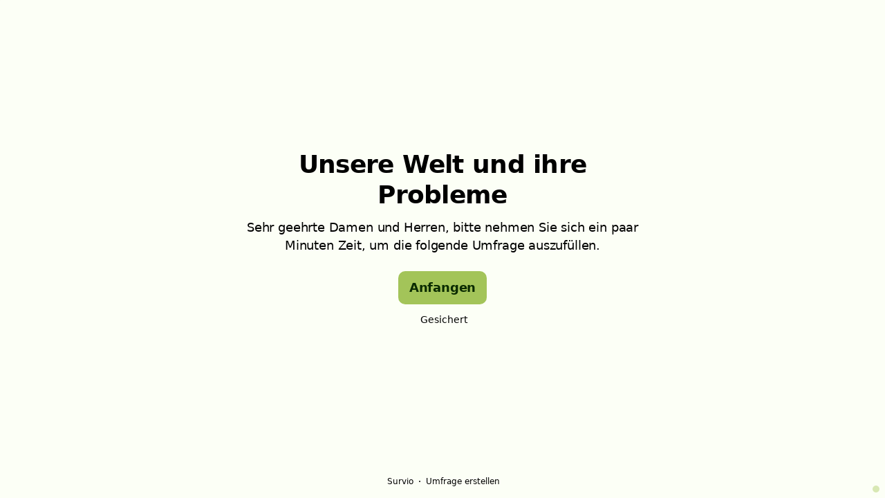

--- FILE ---
content_type: text/html; charset=utf-8
request_url: https://www.survio.com/survey/d/P3O8E7K6A5M1A6B3M
body_size: 110391
content:
<!DOCTYPE html><html lang="de"><head><meta charSet="utf-8"/><meta name="viewport" content="width=device-width"/><title>Unsere Welt und ihre Probleme  | Survio®</title><link rel="icon" type="image/png" sizes="32x32" href="https://cdn.survio.com/response-collection/images/favicon-32x32.png"/><link rel="icon" type="image/png" sizes="16x16" href="https://cdn.survio.com/response-collection/images/favicon-16x16.png"/><link rel="apple-touch-icon" sizes="180x180" href="https://cdn.survio.com/response-collection/images/apple-touch-icon.png"/><link rel="mask-icon" href="https://cdn.survio.com/response-collection/images/safari-pinned-tab.svg" color="#5bbad5"/><meta content="Unsere Welt und ihre Probleme  | Survio®" name="title"/><meta content="telephone=no" name="format-detection"/><meta content="all: Survio® - www.survio.com" name="author"/><meta content="notranslate" name="google"/><meta content="Füllen Sie den in Survio erstellten Unsere Welt und ihre Probleme  Fragebogen aus. Ein Online-Tool zur Umfragenerstellung, Antwortensammlung und Ergebnisanalyse." name="description"/><meta name="robots" content="index, follow, NOODP, max-snippet:-1, max-image-preview:large, max-video-preview:-1"/><meta property="og:title" content="Survio® | Unsere Welt und ihre Probleme "/><meta property="og:site_name" content="Survio®"/><meta property="og:url" content="https://www.survio.com/survey/d/P3O8E7K6A5M1A6B3M"/><meta property="og:description" content="Sehr geehrte Damen und Herren, bitte nehmen Sie sich ein paar Minuten Zeit, um die folgende Umfrage auszufüllen."/><meta property="og:image" content="https://cdn.survio.com/s2018/img/facebook.png?watermark=0&amp;view=social"/><meta property="og:locale" content="de"/><meta property="og:type" content="website"/><link rel="preconnect" href="https://cdn.survio.com" crossorigin=""/><link rel="dns-prefetch" href="https://cdn.survio.com"/><link href="https://www.survio.com/survey/d/P3O8E7K6A5M1A6B3M" rel="canonical"/><link href="https://www.survio.com/survey/d/P3O8E7K6A5M1A6B3M" hrefLang="de" rel="alternate"/><link href="https://www.survio.com/survey/d/P3O8E7K6A5M1A6B3M" hrefLang="x-default" rel="alternate"/><meta name="next-head-count" content="25"/><link rel="preload" href="https://cdn.survio.com/response-collection/_next/static/media/e4af272ccee01ff0-s.p.woff2" as="font" type="font/woff2" crossorigin="anonymous" data-next-font="size-adjust"/><link rel="preload" href="https://cdn.survio.com/response-collection/_next/static/css/a8a04c182dc4f4d6.css" as="style"/><link rel="stylesheet" href="https://cdn.survio.com/response-collection/_next/static/css/a8a04c182dc4f4d6.css" data-n-g=""/><noscript data-n-css=""></noscript><script defer="" nomodule="" src="https://cdn.survio.com/response-collection/_next/static/chunks/polyfills-42372ed130431b0a.js"></script><script src="https://cdn.survio.com/response-collection/_next/static/chunks/webpack-f33f9f770071b2ae.js" defer=""></script><script src="https://cdn.survio.com/response-collection/_next/static/chunks/framework-f4898693b471a229.js" defer=""></script><script src="https://cdn.survio.com/response-collection/_next/static/chunks/main-8b4899912e7d2cdc.js" defer=""></script><script src="https://cdn.survio.com/response-collection/_next/static/chunks/pages/_app-2255108147c0389b.js" defer=""></script><script src="https://cdn.survio.com/response-collection/_next/static/chunks/1743016e-51497a2259f2cbad.js" defer=""></script><script src="https://cdn.survio.com/response-collection/_next/static/chunks/e893f787-55a281c698552c4d.js" defer=""></script><script src="https://cdn.survio.com/response-collection/_next/static/chunks/7413e8b9-85ddfc3f632a4936.js" defer=""></script><script src="https://cdn.survio.com/response-collection/_next/static/chunks/49983-db9e4573cb8de9bb.js" defer=""></script><script src="https://cdn.survio.com/response-collection/_next/static/chunks/pages/%5B...id%5D-480c78dd3a72fd50.js" defer=""></script><script src="https://cdn.survio.com/response-collection/_next/static/OmDH0_gujIiB1yfUH5ZZO/_buildManifest.js" defer=""></script><script src="https://cdn.survio.com/response-collection/_next/static/OmDH0_gujIiB1yfUH5ZZO/_ssgManifest.js" defer=""></script></head><body><div id="__next"><div class="__variable_acdfb8"><div style="position:fixed;font-size:1px">.</div><div class="animate-fade-down"><style data-emotion="css-global 18nivws">*{box-sizing:border-box;}body{display:block!important;margin:0;overflow-y:hidden;height:100dvh;border:none;}.animate-fade-down{height:100vh;height:100dvh;}.email-nowrap,.lingua-nowrap{white-space:nowrap;}</style><style data-emotion="css 1mjgw8v">.css-1mjgw8v{overflow:hidden;}.css-1mjgw8v:after{position:absolute;width:0;height:0;overflow:hidden;z-index:-1;content:url();}</style><form novalidate="" class="css-1mjgw8v euoed7d3"><style data-emotion="css 14rjekh">.css-14rjekh{height:100vh;height:100dvh;display:-webkit-box;display:-webkit-flex;display:-ms-flexbox;display:flex;width:100vw;-webkit-transition:margin ease-in-out;transition:margin ease-in-out;will-change:margin;}</style><div class="css-14rjekh euoed7d4"><style data-emotion="css 2e7l7r">.css-2e7l7r{height:100vh;width:100vw;height:100dvh;-webkit-flex:1 0 auto;-ms-flex:1 0 auto;flex:1 0 auto;display:-webkit-box;display:-webkit-flex;display:-ms-flexbox;display:flex;-webkit-align-items:center;-webkit-box-align:center;-ms-flex-align:center;align-items:center;-webkit-flex-direction:column;-ms-flex-direction:column;flex-direction:column;overflow:auto;-webkit-box-pack:center;-ms-flex-pack:center;-webkit-justify-content:center;justify-content:center;background:transparent;position:relative;}.css-2e7l7r .scrollbar-view{overflow-x:hidden!important;overflow-y:scroll!important;margin-bottom:0!important;display:-webkit-box;display:-webkit-flex;display:-ms-flexbox;display:flex;-webkit-flex-direction:column;-ms-flex-direction:column;flex-direction:column;}.css-2e7l7r .scrollbar-view .side-image{width:100%;height:30%;-webkit-flex:0 0 auto;-ms-flex:0 0 auto;flex:0 0 auto;}.css-2e7l7r .scrollbar-view:has(.opened){overflow:hidden!important;}@media (min-width:852px){.css-2e7l7r .scrollbar-view{-webkit-flex-direction:row-reverse;-ms-flex-direction:row-reverse;flex-direction:row-reverse;}.css-2e7l7r .scrollbar-view .side-image{height:100%;-webkit-flex:0 0 50%;-ms-flex:0 0 50%;flex:0 0 50%;position:-webkit-sticky;position:sticky;top:0;z-index:-200;}.css-2e7l7r .ey7xg3w2{position:absolute;}}</style><section id="welcome" data-testid="survey_page" class="css-2e7l7r e18jb710"><div style="position:relative;overflow:hidden;width:100%;height:100%"><div style="position:absolute;top:0;left:0;right:0;bottom:0;overflow:hidden;-webkit-overflow-scrolling:touch;margin-right:0;margin-bottom:0" class="scrollbar-view"><style data-emotion="css 1kmovue">.css-1kmovue{display:-webkit-box;display:-webkit-flex;display:-ms-flexbox;display:flex;-webkit-flex:1 0 auto;-ms-flex:1 0 auto;flex:1 0 auto;-webkit-flex-direction:column;-ms-flex-direction:column;flex-direction:column;-webkit-box-pack:start;-ms-flex-pack:start;-webkit-justify-content:flex-start;justify-content:flex-start;width:100%;margin:0 auto;overflow:visible;padding-bottom:0!important;max-width:100%;min-height:-webkit-fit-content;min-height:-moz-fit-content;min-height:fit-content;padding:96px 20px 156px;}.css-1kmovue >span{margin-bottom:32px!important;}.css-1kmovue.isWpOrThx{-webkit-align-items:center;-webkit-box-align:center;-ms-flex-align:center;align-items:center;}.css-1kmovue.isWp{padding-bottom:0;}.css-1kmovue.isThx{padding-bottom:0;}.css-1kmovue.freeThx{padding:0;}.css-1kmovue .title-thanks-welcome{white-space:pre-line;color:#000;margin:12px 0;text-align:center;overflow-wrap:anywhere;}.css-1kmovue .first{margin-top:auto;}.css-1kmovue .last{margin-bottom:auto!important;}.css-1kmovue .content-thanks-welcome{margin-bottom:24px;color:#000;text-align:center;width:100%;}.css-1kmovue .content-thanks-welcome p{margin-block-start:0;margin-block-end:8px;}.css-1kmovue .content-thanks-welcome p:last-child{margin-bottom:0;}.css-1kmovue .content-thanks-welcome img{max-width:100%;}.css-1kmovue .startButton{margin:0 0 12px;}.css-1kmovue.isWp{padding:72px 20px 156px;}.css-1kmovue.isThx{padding:96px 20px 72px;}@media (min-width:576px){.css-1kmovue{padding:104px 32px 156px;}.css-1kmovue.isWp{padding:72px 32px 156px;}}@media (min-width:680px){.css-1kmovue.isWp{max-width:616px;padding:72px 0 156px;}.css-1kmovue.isThx{max-width:616px;padding:104px 0 156px;}}@media (min-width:852px){.css-1kmovue{-webkit-box-pack:center;-ms-flex-pack:center;-webkit-justify-content:center;justify-content:center;height:-webkit-fit-content;height:-moz-fit-content;height:fit-content;min-height:100%;-webkit-flex:1 0 50%;-ms-flex:1 0 50%;flex:1 0 50%;max-width:788px;padding:112px 0 156px;}.css-1kmovue.isWp{max-width:616px;padding:40px 0 0;}.css-1kmovue.isThx{max-width:616px;padding:112px 0 112px;}.css-1kmovue .first{margin-top:auto;}}@media (min-width:1152px){.css-1kmovue{-webkit-box-pack:center;-ms-flex-pack:center;-webkit-justify-content:center;justify-content:center;padding:112px 0 156px;}.css-1kmovue.isWp{padding:40px 0 0;}.css-1kmovue.isThx{padding:112px 0 112px;}}@media (min-width:1360px){.css-1kmovue{-webkit-box-pack:center;-ms-flex-pack:center;-webkit-justify-content:center;justify-content:center;padding:112px 0 156px;}.css-1kmovue.isWp{max-width:616px;padding:40px 0 0;}.css-1kmovue.isThx{max-width:616px;padding:112px 0 112px;}}@media (min-width:1704px){.css-1kmovue{-webkit-box-pack:center;-ms-flex-pack:center;-webkit-justify-content:center;justify-content:center;max-width:788px;padding-left:0;padding-right:0;}.css-1kmovue.isWp,.css-1kmovue.isThx{max-width:616px;}}</style><div class="isWpOrThx isWp css-1kmovue euoed7d0"><style data-emotion="css kymyjx">.css-kymyjx{max-width:100%;font-family:var(--font-inter, Inter, system-ui, sans-serif);font-style:normal;font-weight:700;font-size:36px;line-height:44px;letter-spacing:-0.02em;}</style><h1 class="first title-thanks-welcome css-kymyjx epswmnl0" data-testid="welcome_page_title">Unsere Welt und ihre Probleme </h1><style data-emotion="css 6hh812">.css-6hh812{max-width:100%;font-family:var(--font-inter, Inter, system-ui, sans-serif);font-style:normal;font-weight:400;font-size:18px;line-height:26px;letter-spacing:-0.01em;}</style><div class="content-thanks-welcome css-6hh812 epswmnl0" data-testid="welcome_page_text"><span><p style="text-align: center;">Sehr geehrte Damen und Herren, bitte nehmen Sie sich ein paar Minuten Zeit, um die folgende Umfrage auszufüllen.</p></span></div><style data-emotion="css 954wki">.css-954wki{margin-bottom:12px;width:100%;}@media (min-width: 576px){.css-954wki{width:unset;}}</style><style data-emotion="css 1hzv7p8">.css-1hzv7p8{font-family:var(--font-inter, Inter, system-ui, sans-serif);font-style:normal;font-weight:700;font-size:18px;line-height:26px;letter-spacing:-0.01em;background:#a3c459;padding:11px 16px;color:#0a2b00;cursor:pointer;margin-bottom:12px;width:100%;}.css-1hzv7p8:hover:not([disabled]),.css-1hzv7p8:focus:not([disabled]){background:#96b74c;}.css-1hzv7p8 .eibohfg0{color:#0a2b00;opacity:1;}@media (min-width: 576px){.css-1hzv7p8{width:unset;}}</style><style data-emotion="css b3erbw">.css-b3erbw{padding:0;border:none;outline:none;background:transparent;display:-webkit-inline-box;display:-webkit-inline-flex;display:-ms-inline-flexbox;display:inline-flex;-webkit-align-items:center;-webkit-box-align:center;-ms-flex-align:center;align-items:center;-webkit-box-pack:center;-ms-flex-pack:center;-webkit-justify-content:center;justify-content:center;border-radius:10px;min-width:128px;color:#3f4f1b;cursor:pointer;margin:0;font-family:var(--font-inter, Inter, system-ui, sans-serif);font-style:normal;font-weight:700;font-size:18px;line-height:26px;letter-spacing:-0.01em;background:#a3c459;padding:11px 16px;color:#0a2b00;cursor:pointer;margin-bottom:12px;width:100%;}.css-b3erbw .eibohfg0{color:#3f4f1b;}.css-b3erbw:hover:not([disabled]),.css-b3erbw:focus:not([disabled]){background:#96b74c;}.css-b3erbw .eibohfg0{color:#0a2b00;opacity:1;}@media (min-width: 576px){.css-b3erbw{width:unset;}}</style><button size="48" data-testid="welcome_page_start_button" class="es47o00 ee1cac30 css-b3erbw e6otpj90" type="button">Anfangen</button><style data-emotion="css 10ur5zq">.css-10ur5zq{display:-webkit-box;display:-webkit-flex;display:-ms-flexbox;display:flex;-webkit-align-items:center;-webkit-box-align:center;-ms-flex-align:center;align-items:center;margin-bottom:auto;color:#000;}.css-10ur5zq i{margin-right:4px;color:#000;}</style><div class="css-10ur5zq e1epx9xd0"><style data-emotion="css 98gmbp">.css-98gmbp{line-height:1;display:-webkit-inline-box;display:-webkit-inline-flex;display:-ms-inline-flexbox;display:inline-flex;-webkit-box-pack:center;-ms-flex-pack:center;-webkit-justify-content:center;justify-content:center;-webkit-align-items:center;-webkit-box-align:center;-ms-flex-align:center;align-items:center;color:#000000;font-size:24px;}.css-98gmbp:before{margin:0;font-size:inherit;}</style><i name="secured-24" color="#000000" data-testid="ui-icon" class="survey-icon-secured-24  css-98gmbp eibohfg0"></i><style data-emotion="css 1kfalzu">.css-1kfalzu{max-width:100%;font-family:var(--font-inter, Inter, system-ui, sans-serif);font-style:normal;font-weight:400;font-size:14px;line-height:20px;letter-spacing:normal;}</style><div class="css-1kfalzu epswmnl0">Gesichert</div></div><style data-emotion="css 1r1fvse">.css-1r1fvse{display:-webkit-box;display:-webkit-flex;display:-ms-flexbox;display:flex;-webkit-align-items:center;-webkit-box-align:center;-ms-flex-align:center;align-items:center;color:#000;opacity:100%;-webkit-box-pack:center;-ms-flex-pack:center;-webkit-justify-content:center;justify-content:center;padding-top:40px;z-index:2;padding-bottom:16px;}.css-1r1fvse i{color:#000;margin-right:2px;}.css-1r1fvse a{-webkit-text-decoration:none;text-decoration:none;color:#000;pointer-events:auto;}</style><div data-testid="welcome_page_footer" class="css-1r1fvse epxk1wd2"><style data-emotion="css 1upt6yf">.css-1upt6yf{max-width:100%;font-family:var(--font-inter, Inter, system-ui, sans-serif);font-style:normal;font-weight:400;font-size:12px;line-height:16px;letter-spacing:normal;}</style><div class="css-1upt6yf epswmnl0"><a href="https://www.survio.com/?utm_source=frontend&amp;utm_campaign=footer&amp;utm_medium=logo&amp;utm_term=v4&amp;si=P3O8E7K6A5M1A6B3M" target="_blank"><div style="display:flex;align-items:center" class="css-1upt6yf epswmnl0"><style data-emotion="css 146viyf">.css-146viyf{line-height:1;display:-webkit-inline-box;display:-webkit-inline-flex;display:-ms-inline-flexbox;display:inline-flex;-webkit-box-pack:center;-ms-flex-pack:center;-webkit-justify-content:center;justify-content:center;-webkit-align-items:center;-webkit-box-align:center;-ms-flex-align:center;align-items:center;color:#000000;font-size:16px;}.css-146viyf:before{margin:0;font-size:inherit;}</style><i name="logo-symbol-thin-16" color="#000000" data-testid="ui-icon" class="survey-icon-logo-symbol-thin-16  css-146viyf eibohfg0"></i>Survio</div></a></div><style data-emotion="css 1uxt2b9">.css-1uxt2b9{margin:0 8px;width:2px;height:2px;border-radius:50%;background:#000;}</style><div class="css-1uxt2b9 epxk1wd3"></div><div class="css-1upt6yf epswmnl0"><a href="https://www.survio.com/?utm_source=frontend&amp;utm_campaign=footer&amp;utm_medium=link&amp;utm_term=v4&amp;si=P3O8E7K6A5M1A6B3M" target="_blank"><div style="display:flex;align-items:center" class="css-1upt6yf epswmnl0">Umfrage erstellen</div></a></div></div></div></div><div style="position:absolute;height:6px;display:none;right:2px;bottom:2px;left:2px;border-radius:3px"><div style="position:relative;display:block;height:100%;cursor:pointer;border-radius:inherit;background-color:rgba(0,0,0,.2)"></div></div><div style="position:absolute;width:6px;display:none;right:2px;bottom:2px;top:2px;border-radius:3px"><div style="position:relative;display:block;width:100%;cursor:pointer;border-radius:inherit;background-color:rgba(0,0,0,.2)"></div></div></div><style data-emotion="css eeylko">.css-eeylko{position:absolute;top:0;left:0;width:100%;height:100%;background-color:#fcfff6;z-index:-1000;}</style><div class="css-eeylko euoed7d7"></div></section><section id="page0" data-testid="survey_page" class="css-2e7l7r e18jb710"><div style="position:relative;overflow:hidden;width:100%;height:100%"><div style="position:absolute;top:0;left:0;right:0;bottom:0;overflow:hidden;-webkit-overflow-scrolling:touch;margin-right:0;margin-bottom:0" class="scrollbar-view"><style data-emotion="css 1i2e17t">.css-1i2e17t{display:-webkit-box;display:-webkit-flex;display:-ms-flexbox;display:flex;-webkit-flex:1 0 auto;-ms-flex:1 0 auto;flex:1 0 auto;-webkit-flex-direction:column;-ms-flex-direction:column;flex-direction:column;-webkit-box-pack:start;-ms-flex-pack:start;-webkit-justify-content:flex-start;justify-content:flex-start;width:100%;margin:0 auto;overflow:visible;max-width:100%;min-height:-webkit-fit-content;min-height:-moz-fit-content;min-height:fit-content;padding:96px 20px 156px;}.css-1i2e17t >span{margin-bottom:32px!important;}.css-1i2e17t.isWpOrThx{-webkit-align-items:center;-webkit-box-align:center;-ms-flex-align:center;align-items:center;}.css-1i2e17t.isWp{padding-bottom:0;}.css-1i2e17t.isThx{padding-bottom:0;}.css-1i2e17t.freeThx{padding:0;}.css-1i2e17t .title-thanks-welcome{white-space:pre-line;color:#000;margin:12px 0;text-align:center;overflow-wrap:anywhere;}.css-1i2e17t .first{margin-top:auto;}.css-1i2e17t .last{margin-bottom:auto!important;}.css-1i2e17t .content-thanks-welcome{margin-bottom:24px;color:#000;text-align:center;width:100%;}.css-1i2e17t .content-thanks-welcome p{margin-block-start:0;margin-block-end:8px;}.css-1i2e17t .content-thanks-welcome p:last-child{margin-bottom:0;}.css-1i2e17t .content-thanks-welcome img{max-width:100%;}.css-1i2e17t .startButton{margin:0 0 12px;}.css-1i2e17t.isWp{padding:72px 20px 156px;}.css-1i2e17t.isThx{padding:96px 20px 72px;}@media (min-width:576px){.css-1i2e17t{padding:104px 32px 156px;}.css-1i2e17t.isWp{padding:72px 32px 156px;}}@media (min-width:680px){.css-1i2e17t.isWp{max-width:616px;padding:72px 0 156px;}.css-1i2e17t.isThx{max-width:616px;padding:104px 0 156px;}}@media (min-width:852px){.css-1i2e17t{-webkit-box-pack:center;-ms-flex-pack:center;-webkit-justify-content:center;justify-content:center;height:-webkit-fit-content;height:-moz-fit-content;height:fit-content;min-height:100%;-webkit-flex:1 0 50%;-ms-flex:1 0 50%;flex:1 0 50%;max-width:788px;padding:112px 0 156px;}.css-1i2e17t.isWp{max-width:616px;padding:40px 0 0;}.css-1i2e17t.isThx{max-width:616px;padding:112px 0 112px;}.css-1i2e17t .first{margin-top:auto;}}@media (min-width:1152px){.css-1i2e17t{-webkit-box-pack:center;-ms-flex-pack:center;-webkit-justify-content:center;justify-content:center;padding:112px 0 156px;}.css-1i2e17t.isWp{padding:40px 0 0;}.css-1i2e17t.isThx{padding:112px 0 112px;}}@media (min-width:1360px){.css-1i2e17t{-webkit-box-pack:center;-ms-flex-pack:center;-webkit-justify-content:center;justify-content:center;padding:112px 0 156px;}.css-1i2e17t.isWp{max-width:616px;padding:40px 0 0;}.css-1i2e17t.isThx{max-width:616px;padding:112px 0 112px;}}@media (min-width:1704px){.css-1i2e17t{-webkit-box-pack:center;-ms-flex-pack:center;-webkit-justify-content:center;justify-content:center;max-width:788px;padding-left:0;padding-right:0;}.css-1i2e17t.isWp,.css-1i2e17t.isThx{max-width:616px;}}</style><div class="css-1i2e17t euoed7d0"><div class="questions"><style data-emotion="css kf3q55">.css-kf3q55{display:-webkit-box;display:-webkit-flex;display:-ms-flexbox;display:flex;-webkit-flex-direction:column;-ms-flex-direction:column;flex-direction:column;-webkit-align-items:center;-webkit-box-align:center;-ms-flex-align:center;align-items:center;width:100%;}.css-kf3q55 .title{text-align:left;width:100%;color:#000;margin:12px 0;}.css-kf3q55 .titleBuilder{color:inherit;font-family:var(--font-inter, Inter, system-ui, sans-serif);font-style:normal;font-weight:700;font-size:24px;line-height:30px;letter-spacing:-0.01em;}.css-kf3q55 .privacy-btn-header{position:absolute;top:32px;right:20px;display:-webkit-inline-box;display:-webkit-inline-flex;display:-ms-inline-flexbox;display:inline-flex;}@media (min-width: 576px){.css-kf3q55 .privacy-btn-header{display:-webkit-inline-box;display:-webkit-inline-flex;display:-ms-inline-flexbox;display:inline-flex;}}@media (min-width: 852px){.css-kf3q55 .privacy-btn-header{display:none;}}@media (min-width:576px){.css-kf3q55 .privacy-btn-header{top:32px;right:32px;}}@media (min-width:852px){.css-kf3q55 .privacy-btn-header{display:none;}}</style><div class="css-kf3q55 ey7xg3w0"><style data-emotion="css 1fuopu2">.css-1fuopu2{max-width:100%;font-family:var(--font-inter, Inter, system-ui, sans-serif);font-style:normal;font-weight:700;font-size:24px;line-height:30px;letter-spacing:-0.01em;}</style><div class="title css-1fuopu2 epswmnl0" data-testid="page_title"></div><style data-emotion="css hsiv2m">.css-hsiv2m{display:-webkit-inline-box;display:-webkit-inline-flex;display:-ms-inline-flexbox;display:inline-flex;}</style><div style="width:auto" class="privacy-btn-header menu-child-wrapper closedMenu css-hsiv2m en2nx9r6"><span><style data-emotion="css 1d1zbh">.css-1d1zbh .desktop-btn{display:none;}@media (min-width: 576px){.css-1d1zbh .desktop-btn{display:none;}}@media (min-width: 852px){.css-1d1zbh .desktop-btn{display:-webkit-inline-box;display:-webkit-inline-flex;display:-ms-inline-flexbox;display:inline-flex;}}.css-1d1zbh .mobile-btn{display:-webkit-inline-box;display:-webkit-inline-flex;display:-ms-inline-flexbox;display:inline-flex;}@media (min-width: 576px){.css-1d1zbh .mobile-btn{display:-webkit-inline-box;display:-webkit-inline-flex;display:-ms-inline-flexbox;display:inline-flex;}}@media (min-width: 852px){.css-1d1zbh .mobile-btn{display:none;}}</style><div class="css-1d1zbh efi5nvo2"><style data-emotion="css 98zev">.css-98zev{padding:6px;border-radius:50%;background:#d8e8b4;padding:5px;border-radius:10px;}.css-98zev:hover{background:#c4d4a0;}.css-98zev i{color:#3f4f1b;}</style><style data-emotion="css 1scvdf3">.css-1scvdf3{font-family:var(--font-inter, Inter, system-ui, sans-serif);font-style:normal;font-weight:700;font-size:14px;line-height:20px;letter-spacing:normal;background:transparent;padding:10px 16px;padding:8px;padding:6px;border-radius:50%;background:#d8e8b4;padding:5px;border-radius:10px;}.css-1scvdf3:hover,.css-1scvdf3:focus{background:#c4d4a0;}.css-1scvdf3 .eibohfg0{opacity:1;}.css-1scvdf3:hover{background:#c4d4a0;}.css-1scvdf3 i{color:#3f4f1b;}</style><style data-emotion="css eu8akp">.css-eu8akp{padding:0;border:none;outline:none;background:transparent;display:-webkit-inline-box;display:-webkit-inline-flex;display:-ms-inline-flexbox;display:inline-flex;-webkit-align-items:center;-webkit-box-align:center;-ms-flex-align:center;align-items:center;-webkit-box-pack:center;-ms-flex-pack:center;-webkit-justify-content:center;justify-content:center;border-radius:12px;min-width:unset;color:#3f4f1b;cursor:pointer;margin:0;font-family:var(--font-inter, Inter, system-ui, sans-serif);font-style:normal;font-weight:700;font-size:14px;line-height:20px;letter-spacing:normal;background:transparent;padding:10px 16px;padding:8px;padding:6px;border-radius:50%;background:#d8e8b4;padding:5px;border-radius:10px;}.css-eu8akp .eibohfg0{color:#3f4f1b;}.css-eu8akp:hover,.css-eu8akp:focus{background:#c4d4a0;}.css-eu8akp .eibohfg0{opacity:1;}.css-eu8akp:hover{background:#c4d4a0;}.css-eu8akp i{color:#3f4f1b;}</style><button class="desktop-btn efi5nvo1 e1mjobsv0 css-eu8akp e6otpj90" size="40" type="button"><i name="more-24" color="#000000" data-testid="ui-icon" class="survey-icon-more-24  css-98gmbp eibohfg0"></i></button><style data-emotion="css b6772s">.css-b6772s{padding:6px;border-radius:50%;background:#d8e8b4;}.css-b6772s:hover{background:#c4d4a0;}.css-b6772s i{color:#3f4f1b;}</style><style data-emotion="css v1smby">.css-v1smby{font-family:var(--font-inter, Inter, system-ui, sans-serif);font-style:normal;font-weight:700;font-size:14px;line-height:20px;letter-spacing:normal;background:transparent;padding:10px 16px;padding:8px;padding:6px;border-radius:50%;background:#d8e8b4;}.css-v1smby:hover,.css-v1smby:focus{background:#c4d4a0;}.css-v1smby .eibohfg0{opacity:1;}.css-v1smby:hover{background:#c4d4a0;}.css-v1smby i{color:#3f4f1b;}</style><style data-emotion="css 19nxsp6">.css-19nxsp6{padding:0;border:none;outline:none;background:transparent;display:-webkit-inline-box;display:-webkit-inline-flex;display:-ms-inline-flexbox;display:inline-flex;-webkit-align-items:center;-webkit-box-align:center;-ms-flex-align:center;align-items:center;-webkit-box-pack:center;-ms-flex-pack:center;-webkit-justify-content:center;justify-content:center;border-radius:12px;min-width:unset;color:#3f4f1b;cursor:pointer;margin:0;font-family:var(--font-inter, Inter, system-ui, sans-serif);font-style:normal;font-weight:700;font-size:14px;line-height:20px;letter-spacing:normal;background:transparent;padding:10px 16px;padding:8px;padding:6px;border-radius:50%;background:#d8e8b4;}.css-19nxsp6 .eibohfg0{color:#3f4f1b;}.css-19nxsp6:hover,.css-19nxsp6:focus{background:#c4d4a0;}.css-19nxsp6 .eibohfg0{opacity:1;}.css-19nxsp6:hover{background:#c4d4a0;}.css-19nxsp6 i{color:#3f4f1b;}</style><button class="mobile-btn efi5nvo0 e1mjobsv0 css-19nxsp6 e6otpj90" size="40" type="button"><i name="more-16" color="#000000" data-testid="ui-icon" class="survey-icon-more-16  css-146viyf eibohfg0"></i></button></div></span></div></div><style data-emotion="css q4wbhy">.css-q4wbhy{display:-webkit-box;display:-webkit-flex;display:-ms-flexbox;display:flex;-webkit-flex-direction:column;-ms-flex-direction:column;flex-direction:column;width:100%;position:relative;text-align:left;padding-top:0;padding-bottom:40px;max-width:100%;}@media (min-width:852px){.css-q4wbhy{padding-top:32px;}}@media (min-width: 576px){.css-q4wbhy{max-width:788px;}}.css-q4wbhy:last-of-type{margin-bottom:40px;padding-bottom:0;}.css-q4wbhy .youtube{margin-top:8px;width:100%;border-radius:8px;height:auto;max-width:512px;aspect-ratio:16/9;}.css-q4wbhy .questionWrapper{display:-webkit-box;display:-webkit-flex;display:-ms-flexbox;display:flex;-webkit-flex-direction:column;-ms-flex-direction:column;flex-direction:column;-webkit-align-items:flex-start;-webkit-box-align:flex-start;-ms-flex-align:flex-start;align-items:flex-start;}.css-q4wbhy .questionWrapper.fullWidth{width:100%;}.css-q4wbhy .textQuestionWrapper{width:100%;}</style><div id="75056610" type="TextQuestion" class=" css-q4wbhy e11210xx0"><style data-emotion="css 1wc8ns7">.css-1wc8ns7{font-family:var(--font-inter, Inter, system-ui, sans-serif);font-style:normal;font-weight:700;font-size:16px;line-height:24px;letter-spacing:-0.01em;color:#9ebf54;margin-bottom:12px;}</style><div class="css-1wc8ns7 e11210xx1">1</div><style data-emotion="css do5wgy">.css-do5wgy{font-family:var(--font-inter, Inter, system-ui, sans-serif);font-style:normal;font-weight:400;font-size:24px;line-height:30px;letter-spacing:-0.01em;color:#000;max-width:788px;overflow-wrap:anywhere;white-space:pre-wrap;}.css-do5wgy:after{content:'*';font-family:var(--font-inter, Inter, system-ui, sans-serif);font-style:normal;font-weight:400;font-size:24px;line-height:30px;letter-spacing:-0.01em;color:#9ebf54;margin-left:2px;display:inline-block;width:30px;margin-right:-30px;}</style><h2 required="" data-testid="question_title" class="css-do5wgy e11210xx2">Aus Welchem Land kommen sie?</h2><style data-emotion="css fgvvrv">.css-fgvvrv{margin-top:24px;margin-left:auto;}</style><div height="24" width="auto" class="css-fgvvrv e6s5az0"></div><div class="questionWrapper fullWidth"><div class="textQuestionWrapper"><style data-emotion="css 1kt4p97">.css-1kt4p97{width:100%;display:-webkit-box;display:-webkit-flex;display:-ms-flexbox;display:flex;-webkit-flex-direction:column;-ms-flex-direction:column;flex-direction:column;position:relative;}.css-1kt4p97 .e5pthga0{padding:11px 15px 39px;}.css-1kt4p97 .e5pthga0:focus-within,.css-1kt4p97 .e5pthga0:active{padding:10px 14px 38px;}.css-1kt4p97 .e1hjkysk0{position:absolute;bottom:35px;right:8px;}.css-1kt4p97 .e1hjkysk0 .emoji-not-hover,.css-1kt4p97 .e1hjkysk0 .emoji-hover{color:#3f4f1b;}</style><div class="css-1kt4p97 e1dj8f0l0"><style data-emotion="css uqe9jh">.css-uqe9jh{display:-webkit-box;display:-webkit-flex;display:-ms-flexbox;display:flex;border:1px solid #b4c490;border-radius:10px;cursor:text;position:relative;background:#d8e8b4;border:1px solid #b4c490;}.css-uqe9jh input:-webkit-autofill,.css-uqe9jh input:-webkit-autofill:focus{-webkit-transition:background-color 0s 600000s,color 0s 600000s;transition:background-color 0s 600000s,color 0s 600000s;}.css-uqe9jh:focus-within,.css-uqe9jh:active{border:2px solid #9ebf54;}.css-uqe9jh:focus-within textarea,.css-uqe9jh:active textarea,.css-uqe9jh:focus-within input,.css-uqe9jh:active input{color:#3f4f1b;}.css-uqe9jh:not(:focus-within):hover{background:#c4d4a0;}.css-uqe9jh input,.css-uqe9jh textarea{font-family:var(--font-inter, Inter, system-ui, sans-serif);font-style:normal;font-weight:400;font-size:16px;line-height:24px;letter-spacing:-0.01em;height:100%;opacity:1;padding:0;-webkit-flex:1 0 0;-ms-flex:1 0 0;flex:1 0 0;resize:none;border:none;outline:none;cursor:inherit;box-shadow:none;background:transparent;color:#3f4f1b;}.css-uqe9jh input::-webkit-input-placeholder{color:#3f4f1b;opacity:0.3;}.css-uqe9jh input::-moz-placeholder{color:#3f4f1b;opacity:0.3;}.css-uqe9jh input:-ms-input-placeholder{color:#3f4f1b;opacity:0.3;}.css-uqe9jh textarea::-webkit-input-placeholder{color:#3f4f1b;opacity:0.3;}.css-uqe9jh textarea::-moz-placeholder{color:#3f4f1b;opacity:0.3;}.css-uqe9jh textarea:-ms-input-placeholder{color:#3f4f1b;opacity:0.3;}.css-uqe9jh input::placeholder,.css-uqe9jh textarea::placeholder{color:#3f4f1b;opacity:0.3;}.css-uqe9jh input::-webkit-outer-spin-button,.css-uqe9jh input::-webkit-inner-spin-button{-webkit-appearance:none;margin:0;}.css-uqe9jh input[type='number']{-moz-appearance:textfield;}.css-uqe9jh input{height:24px;}</style><label class="css-uqe9jh e5pthga0"><textarea placeholder="Schreiben Sie Ihre Antwort hier..." id="textarea_id_75056610" maxLength="40" name="75056610" rows="2" data-testid="question_field"></textarea></label><style data-emotion="css 1k2i0g7">.css-1k2i0g7{font-family:var(--font-inter, Inter, system-ui, sans-serif);font-style:normal;font-weight:400;font-size:14px;line-height:20px;letter-spacing:normal;color:#000;margin-top:8px;text-align:right;resize:none;border:none;outline:none;cursor:inherit;box-shadow:none;background:transparent;}.css-1k2i0g7::-webkit-input-placeholder{color:#000000;}.css-1k2i0g7::-moz-placeholder{color:#000000;}.css-1k2i0g7:-ms-input-placeholder{color:#000000;}.css-1k2i0g7::placeholder{color:#000000;}</style><input disabled="" placeholder="40" class="css-1k2i0g7 e1dj8f0l1"/></div></div></div></div><div id="75056640" type="ChoiceQuestion" class=" css-q4wbhy e11210xx0"><div class="css-1wc8ns7 e11210xx1">2</div><h2 required="" data-testid="question_title" class="css-do5wgy e11210xx2">Sind sie für den Naturschutz Tätig?</h2><style data-emotion="css 1gpegdb">.css-1gpegdb{font-family:var(--font-inter, Inter, system-ui, sans-serif);font-style:normal;font-weight:400;font-size:16px;line-height:24px;letter-spacing:-0.01em;color:#000;opacity:0.6;margin-top:8px;overflow-wrap:anywhere;white-space:pre-wrap;}</style><div data-testid="question_description" class="css-1gpegdb e11210xx3">Wählen Sie eine Antwort</div><div height="24" width="auto" class="css-fgvvrv e6s5az0"></div><div class="questionWrapper"><style data-emotion="css h6bwto">.css-h6bwto{display:-webkit-box;display:-webkit-flex;display:-ms-flexbox;display:flex;-webkit-flex-direction:column;-ms-flex-direction:column;flex-direction:column;position:relative;text-align:left;width:100%;}</style><div class="css-h6bwto e19ilzxz0"><style data-emotion="css 1u5ddbk">.css-1u5ddbk{display:-webkit-box;display:-webkit-flex;display:-ms-flexbox;display:flex;}</style><div class="css-1u5ddbk e19ilzxz2"><style data-emotion="css 1r4avmn">.css-1r4avmn{display:grid;grid-gap:8px;row-gap:4px;grid-template-columns:1fr;width:100%;-webkit-align-items:flex-start;-webkit-box-align:flex-start;-ms-flex-align:flex-start;align-items:flex-start;}@media (min-width:576px){.css-1r4avmn{grid-template-columns:1fr;width:auto;}}@media (min-width:852px){.css-1r4avmn{grid-template-columns:1fr;}}@media (min-width:1068px){.css-1r4avmn{grid-template-columns:1fr;}}</style><div class="css-1r4avmn e19ilzxz1"><style data-emotion="css fuw0qb">.css-fuw0qb{display:-webkit-box;display:-webkit-flex;display:-ms-flexbox;display:flex;font-family:var(--font-inter, Inter, system-ui, sans-serif);font-style:normal;font-weight:400;font-size:16px;line-height:24px;letter-spacing:-0.01em;overflow:visible;min-width:0;width:100%;overflow-wrap:anywhere;height:100%;}@media (min-width: 576px){.css-fuw0qb{min-width:240px;}}.css-fuw0qb >input{position:absolute;opacity:0;display:none;cursor:pointer;}.css-fuw0qb >input:checked+div{background:#a3c459;color:#0a2b00;-webkit-animation:clickChoice 200ms ease-in-out;animation:clickChoice 200ms ease-in-out;}.css-fuw0qb >input:checked+div .checkmark{border:1px solid rgba(0,0,0,0.1);background:#0a2b00;opacity:1;-webkit-transition:all 200ms ease-out;transition:all 200ms ease-out;}.css-fuw0qb >input:checked+div textarea{color:#0a2b00;}.css-fuw0qb >input:checked+div .emoji-not-hover,.css-fuw0qb >input:checked+div .emoji-hover{color:#0a2b00;}.css-fuw0qb >input:checked+div .checkmark:after{opacity:1;background:#a3c459;}</style><label for="choice_input_id_75056640_201235937" class="css-fuw0qb e1dpckm90"><input id="choice_input_id_75056640_201235937" type="radio" name="75056640" data-testid="question_choice" value="201235937"/><style data-emotion="css 1ltj2cb">.css-1ltj2cb{border-radius:10px;padding:12px 14px 12px 12px;text-align:left;background:#d8e8b4;cursor:pointer;display:-webkit-box;display:-webkit-flex;display:-ms-flexbox;display:flex;-webkit-align-items:center;-webkit-box-align:center;-ms-flex-align:center;align-items:center;color:#3f4f1b;width:100%;position:relative;}.css-1ltj2cb:hover{background:#c4d4a0;}.css-1ltj2cb .children{display:-webkit-box;display:-webkit-flex;display:-ms-flexbox;display:flex;-webkit-flex:1 1 0;-ms-flex:1 1 0;flex:1 1 0;margin-right:32px;-webkit-align-self:flex-start;-ms-flex-item-align:flex-start;align-self:flex-start;-webkit-align-items:flex-start;-webkit-box-align:flex-start;-ms-flex-align:flex-start;align-items:flex-start;}</style><div class="css-1ltj2cb e1niozq32"><div class="children"><style data-emotion="css 1ac9ozc">.css-1ac9ozc{position:relative;height:18px;width:18px;min-width:18px;border:1px solid #3f4f1b80;margin:3px;box-sizing:border-box;-webkit-transition:border-color 200ms ease-out;transition:border-color 200ms ease-out;-webkit-align-self:flex-start;-ms-flex-item-align:flex-start;align-self:flex-start;border-radius:50%;}.css-1ac9ozc:after{outline:1px solid rgba(0,0,0,0.1);-webkit-background-clip:padding-box;background-clip:padding-box;opacity:0;content:'';position:absolute;top:50%;left:50%;-webkit-transform:translate(-50%,-50%);-moz-transform:translate(-50%,-50%);-ms-transform:translate(-50%,-50%);transform:translate(-50%,-50%);width:6px;height:6px;border-radius:50%;background-color:white;-webkit-transition:all 200ms ease-out;transition:all 200ms ease-out;}</style><div class="checkmark css-1ac9ozc e1dpckm91"></div><style data-emotion="css y19w6h">.css-y19w6h{margin-top:auto;margin-left:16px;}</style><div width="16" height="auto" class="css-y19w6h e6s5az0"></div>Ja </div></div></label><label for="choice_input_id_75056640_201235938" class="css-fuw0qb e1dpckm90"><input id="choice_input_id_75056640_201235938" type="radio" name="75056640" data-testid="question_choice" value="201235938"/><div class="css-1ltj2cb e1niozq32"><div class="children"><div class="checkmark css-1ac9ozc e1dpckm91"></div><div width="16" height="auto" class="css-y19w6h e6s5az0"></div>Nein </div></div></label><label for="choice_input_id_75056640_201235939" class="css-fuw0qb e1dpckm90"><input id="choice_input_id_75056640_201235939" type="radio" name="75056640" data-testid="question_choice" value="201235939"/><div class="css-1ltj2cb e1niozq32"><div class="children"><div class="checkmark css-1ac9ozc e1dpckm91"></div><div width="16" height="auto" class="css-y19w6h e6s5az0"></div>Ich würde gerne etwas tun, weiß aber nicht wie. </div></div></label></div></div></div></div></div><div id="75056681" type="ChoiceQuestion" class=" css-q4wbhy e11210xx0"><div class="css-1wc8ns7 e11210xx1">3</div><h2 required="" data-testid="question_title" class="css-do5wgy e11210xx2">Trennen sie ihren Müll?</h2><div data-testid="question_description" class="css-1gpegdb e11210xx3">Wählen Sie eine Antwort</div><div height="24" width="auto" class="css-fgvvrv e6s5az0"></div><div class="questionWrapper"><div class="css-h6bwto e19ilzxz0"><div class="css-1u5ddbk e19ilzxz2"><div class="css-1r4avmn e19ilzxz1"><label for="choice_input_id_75056681_201236039" class="css-fuw0qb e1dpckm90"><input id="choice_input_id_75056681_201236039" type="radio" name="75056681" data-testid="question_choice" value="201236039"/><div class="css-1ltj2cb e1niozq32"><div class="children"><div class="checkmark css-1ac9ozc e1dpckm91"></div><div width="16" height="auto" class="css-y19w6h e6s5az0"></div>Ja </div></div></label><label for="choice_input_id_75056681_201236040" class="css-fuw0qb e1dpckm90"><input id="choice_input_id_75056681_201236040" type="radio" name="75056681" data-testid="question_choice" value="201236040"/><div class="css-1ltj2cb e1niozq32"><div class="children"><div class="checkmark css-1ac9ozc e1dpckm91"></div><div width="16" height="auto" class="css-y19w6h e6s5az0"></div>Nein </div></div></label><label for="choice_input_id_75056681_201236041" class="css-fuw0qb e1dpckm90"><input id="choice_input_id_75056681_201236041" type="radio" name="75056681" data-testid="question_choice" value="201236041"/><div class="css-1ltj2cb e1niozq32"><div class="children"><div class="checkmark css-1ac9ozc e1dpckm91"></div><div width="16" height="auto" class="css-y19w6h e6s5az0"></div>Manchmal, weiß nicht bei allem wie ich richtig trenne. </div></div></label></div></div></div></div></div><div id="75056720" type="ChoiceQuestion" class=" css-q4wbhy e11210xx0"><div class="css-1wc8ns7 e11210xx1">4</div><h2 required="" data-testid="question_title" class="css-do5wgy e11210xx2">Wie kommen sie am Liebsten vom A nach B?</h2><div data-testid="question_description" class="css-1gpegdb e11210xx3">Wählen Sie eine oder mehr Antworten</div><div height="24" width="auto" class="css-fgvvrv e6s5az0"></div><div class="questionWrapper"><div class="css-h6bwto e19ilzxz0"><div class="css-1u5ddbk e19ilzxz2"><div class="css-1r4avmn e19ilzxz1"><style data-emotion="css 1bb0our">.css-1bb0our{display:-webkit-box;display:-webkit-flex;display:-ms-flexbox;display:flex;font-family:var(--font-inter, Inter, system-ui, sans-serif);font-style:normal;font-weight:400;font-size:16px;line-height:24px;letter-spacing:-0.01em;overflow:visible;min-width:0;width:100%;overflow-wrap:anywhere;display:-webkit-box;display:-webkit-flex;display:-ms-flexbox;display:flex;font-family:var(--font-inter, Inter, system-ui, sans-serif);font-style:normal;font-weight:400;font-size:16px;line-height:24px;letter-spacing:-0.01em;overflow:visible;height:100%;}@media (min-width: 576px){.css-1bb0our{min-width:240px;}}.css-1bb0our >input{position:absolute;opacity:0;display:none;cursor:pointer;}.css-1bb0our >input:checked+div{background:#a3c459;color:#0a2b00;-webkit-animation:clickChoice 200ms ease-in-out;animation:clickChoice 200ms ease-in-out;}.css-1bb0our >input:checked+div .checkmark{border:1px solid rgba(0,0,0,0.1);background:#0a2b00;opacity:1;-webkit-transition:all 200ms ease-out;transition:all 200ms ease-out;}.css-1bb0our >input:checked+div textarea{color:#0a2b00;}.css-1bb0our >input:checked+div .emoji-not-hover,.css-1bb0our >input:checked+div .emoji-hover{color:#0a2b00;}.css-1bb0our >input:checked+div .checkmark{height:18px;width:18px;border-radius:5px;}</style><label class="css-1bb0our e46p7u80"><input id="choice_input_id_75056720_201236140" type="checkbox" name="75056720" data-testid="question_choice" value="201236140"/><div class="css-1ltj2cb e1niozq32"><div class="children"><style data-emotion="css 1hwslr2">.css-1hwslr2{position:relative;height:18px;width:18px;min-width:18px;border:1px solid #3f4f1b80;margin:3px;box-sizing:border-box;-webkit-transition:border-color 200ms ease-out;transition:border-color 200ms ease-out;-webkit-align-self:flex-start;-ms-flex-item-align:flex-start;align-self:flex-start;border-radius:5px;}.css-1hwslr2 .checkmark{color:#ffffff;opacity:0;position:absolute;top:-1px;left:-1px;}.css-1hwslr2 .checkmark:after{opacity:1;}</style><div class="css-1hwslr2 e46p7u81"><i name="check-16" color="#000000" data-testid="ui-icon" class="survey-icon-check-16 checkmark css-146viyf eibohfg0"></i></div><div width="16" height="auto" class="css-y19w6h e6s5az0"></div>Auto </div></div></label><label class="css-1bb0our e46p7u80"><input id="choice_input_id_75056720_201236141" type="checkbox" name="75056720" data-testid="question_choice" value="201236141"/><div class="css-1ltj2cb e1niozq32"><div class="children"><div class="css-1hwslr2 e46p7u81"><i name="check-16" color="#000000" data-testid="ui-icon" class="survey-icon-check-16 checkmark css-146viyf eibohfg0"></i></div><div width="16" height="auto" class="css-y19w6h e6s5az0"></div>Zug </div></div></label><label class="css-1bb0our e46p7u80"><input id="choice_input_id_75056720_201236142" type="checkbox" name="75056720" data-testid="question_choice" value="201236142"/><div class="css-1ltj2cb e1niozq32"><div class="children"><div class="css-1hwslr2 e46p7u81"><i name="check-16" color="#000000" data-testid="ui-icon" class="survey-icon-check-16 checkmark css-146viyf eibohfg0"></i></div><div width="16" height="auto" class="css-y19w6h e6s5az0"></div>Bus </div></div></label><label class="css-1bb0our e46p7u80"><input id="choice_input_id_75056720_201236143" type="checkbox" name="75056720" data-testid="question_choice" value="201236143"/><div class="css-1ltj2cb e1niozq32"><div class="children"><div class="css-1hwslr2 e46p7u81"><i name="check-16" color="#000000" data-testid="ui-icon" class="survey-icon-check-16 checkmark css-146viyf eibohfg0"></i></div><div width="16" height="auto" class="css-y19w6h e6s5az0"></div>Motorrad </div></div></label><label class="css-1bb0our e46p7u80"><input id="choice_input_id_75056720_201236144" type="checkbox" name="75056720" data-testid="question_choice" value="201236144"/><div class="css-1ltj2cb e1niozq32"><div class="children"><div class="css-1hwslr2 e46p7u81"><i name="check-16" color="#000000" data-testid="ui-icon" class="survey-icon-check-16 checkmark css-146viyf eibohfg0"></i></div><div width="16" height="auto" class="css-y19w6h e6s5az0"></div>Fahrrad </div></div></label><label class="css-1bb0our e46p7u80"><input id="choice_input_id_75056720_201236145" type="checkbox" name="75056720" data-testid="question_choice" value="201236145"/><div class="css-1ltj2cb e1niozq32"><div class="children"><div class="css-1hwslr2 e46p7u81"><i name="check-16" color="#000000" data-testid="ui-icon" class="survey-icon-check-16 checkmark css-146viyf eibohfg0"></i></div><div width="16" height="auto" class="css-y19w6h e6s5az0"></div>Zu Fuß </div></div></label></div></div></div></div></div><div id="75056843" type="ChoiceQuestion" class=" css-q4wbhy e11210xx0"><div class="css-1wc8ns7 e11210xx1">5</div><h2 required="" data-testid="question_title" class="css-do5wgy e11210xx2">Fahren Sie Auto? Wenn ja.. mit welchem Antrieb?</h2><div data-testid="question_description" class="css-1gpegdb e11210xx3">Wählen Sie eine Antwort</div><div height="24" width="auto" class="css-fgvvrv e6s5az0"></div><div class="questionWrapper"><div class="css-h6bwto e19ilzxz0"><div class="css-1u5ddbk e19ilzxz2"><div class="css-1r4avmn e19ilzxz1"><label for="choice_input_id_75056843_201236449" class="css-fuw0qb e1dpckm90"><input id="choice_input_id_75056843_201236449" type="radio" name="75056843" data-testid="question_choice" value="201236449"/><div class="css-1ltj2cb e1niozq32"><div class="children"><div class="checkmark css-1ac9ozc e1dpckm91"></div><div width="16" height="auto" class="css-y19w6h e6s5az0"></div>Elektro </div></div></label><label for="choice_input_id_75056843_201236450" class="css-fuw0qb e1dpckm90"><input id="choice_input_id_75056843_201236450" type="radio" name="75056843" data-testid="question_choice" value="201236450"/><div class="css-1ltj2cb e1niozq32"><div class="children"><div class="checkmark css-1ac9ozc e1dpckm91"></div><div width="16" height="auto" class="css-y19w6h e6s5az0"></div>Hybrid </div></div></label><label for="choice_input_id_75056843_201236451" class="css-fuw0qb e1dpckm90"><input id="choice_input_id_75056843_201236451" type="radio" name="75056843" data-testid="question_choice" value="201236451"/><div class="css-1ltj2cb e1niozq32"><div class="children"><div class="checkmark css-1ac9ozc e1dpckm91"></div><div width="16" height="auto" class="css-y19w6h e6s5az0"></div>Diesel </div></div></label><label for="choice_input_id_75056843_201236452" class="css-fuw0qb e1dpckm90"><input id="choice_input_id_75056843_201236452" type="radio" name="75056843" data-testid="question_choice" value="201236452"/><div class="css-1ltj2cb e1niozq32"><div class="children"><div class="checkmark css-1ac9ozc e1dpckm91"></div><div width="16" height="auto" class="css-y19w6h e6s5az0"></div>Benzin </div></div></label><label for="choice_input_id_75056843_201236453" class="css-fuw0qb e1dpckm90"><input id="choice_input_id_75056843_201236453" type="radio" name="75056843" data-testid="question_choice" value="201236453"/><div class="css-1ltj2cb e1niozq32"><div class="children"><div class="checkmark css-1ac9ozc e1dpckm91"></div><div width="16" height="auto" class="css-y19w6h e6s5az0"></div>Erdgas </div></div></label><label for="choice_input_id_75056843_201236454" class="css-fuw0qb e1dpckm90"><input id="choice_input_id_75056843_201236454" type="radio" name="75056843" data-testid="question_choice" value="201236454"/><div class="css-1ltj2cb e1niozq32"><div class="children"><div class="checkmark css-1ac9ozc e1dpckm91"></div><div width="16" height="auto" class="css-y19w6h e6s5az0"></div>Wasserstoff </div></div></label></div></div></div></div></div><div id="75056756" type="TextQuestion" class=" css-q4wbhy e11210xx0"><div class="css-1wc8ns7 e11210xx1">6</div><h2 required="" data-testid="question_title" class="css-do5wgy e11210xx2">Was denken sie, wenn sie an die Letzte Generation denken?</h2><div data-testid="question_description" class="css-1gpegdb e11210xx3">Erläuterte Kurz deine Gedanken </div><div height="24" width="auto" class="css-fgvvrv e6s5az0"></div><div class="questionWrapper fullWidth"><div class="textQuestionWrapper"><div class="css-1kt4p97 e1dj8f0l0"><label class="css-uqe9jh e5pthga0"><textarea placeholder="Schreiben Sie Ihre Antwort hier..." id="textarea_id_75056756" maxLength="250" name="75056756" rows="2" data-testid="question_field"></textarea></label><input disabled="" placeholder="250" class="css-1k2i0g7 e1dj8f0l1"/></div></div></div></div><div id="75056883" type="TextQuestion" class=" css-q4wbhy e11210xx0"><div class="css-1wc8ns7 e11210xx1">7</div><h2 required="" data-testid="question_title" class="css-do5wgy e11210xx2">Was wissen sie über folgende Themen: Klima Schutz, Klima Wandel, Plastik im Meer, Wälder Rodung &amp; Tier Schutz?</h2><div height="24" width="auto" class="css-fgvvrv e6s5az0"></div><div class="questionWrapper fullWidth"><div class="textQuestionWrapper"><div class="css-1kt4p97 e1dj8f0l0"><label class="css-uqe9jh e5pthga0"><textarea placeholder="Schreiben Sie Ihre Antwort hier..." id="textarea_id_75056883" maxLength="999" name="75056883" rows="2" data-testid="question_field"></textarea></label><input disabled="" placeholder="999" class="css-1k2i0g7 e1dj8f0l1"/></div></div></div></div></div><style data-emotion="css 1v2rgeo">.css-1v2rgeo{-webkit-flex-direction:column;-ms-flex-direction:column;flex-direction:column;-webkit-align-items:flex-start;-webkit-box-align:flex-start;-ms-flex-align:flex-start;align-items:flex-start;}.css-1v2rgeo .ee1cac30{display:none;}@media (min-width: 576px){.css-1v2rgeo .ee1cac30{display:none;}}@media (min-width: 852px){.css-1v2rgeo .ee1cac30{display:-webkit-box;display:-webkit-flex;display:-ms-flexbox;display:flex;}}.css-1v2rgeo .text{margin-top:0;color:#00000099;width:100%;}@media (min-width: 576px){.css-1v2rgeo .text{margin-top:0;}}@media (min-width: 852px){.css-1v2rgeo .text{margin-top:40px;}}.css-1v2rgeo .text .dangerousDiv{display:-webkit-box;display:-webkit-flex;display:-ms-flexbox;display:flex;font-family:'Inter Regular';}.css-1v2rgeo .text p{margin-block-start:0;margin-block-end:8px;max-width:852px;}.css-1v2rgeo .text p:last-child{margin-bottom:0;}.css-1v2rgeo .text i{color:#000;margin-right:4px;}.css-1v2rgeo .text i:before{font-size:16px;}.css-1v2rgeo .text a{-webkit-text-decoration:none;text-decoration:none;color:#000;display:-webkit-inline-box;display:-webkit-inline-flex;display:-ms-inline-flexbox;display:inline-flex;-webkit-align-items:center;-webkit-box-align:center;-ms-flex-align:center;align-items:center;}</style><div class="css-1v2rgeo e1r1tfq00"><style data-emotion="css 1uz3jd9">.css-1uz3jd9{font-family:var(--font-inter, Inter, system-ui, sans-serif);font-style:normal;font-weight:700;font-size:18px;line-height:26px;letter-spacing:-0.01em;background:#a3c459;padding:11px 16px;color:#0a2b00;cursor:pointer;}.css-1uz3jd9:hover:not([disabled]),.css-1uz3jd9:focus:not([disabled]){background:#96b74c;}.css-1uz3jd9 .eibohfg0{color:#0a2b00;opacity:1;}</style><style data-emotion="css no1kl3">.css-no1kl3{padding:0;border:none;outline:none;background:transparent;display:-webkit-inline-box;display:-webkit-inline-flex;display:-ms-inline-flexbox;display:inline-flex;-webkit-align-items:center;-webkit-box-align:center;-ms-flex-align:center;align-items:center;-webkit-box-pack:center;-ms-flex-pack:center;-webkit-justify-content:center;justify-content:center;border-radius:10px;min-width:unset;color:#3f4f1b;cursor:pointer;margin:0;font-family:var(--font-inter, Inter, system-ui, sans-serif);font-style:normal;font-weight:700;font-size:18px;line-height:26px;letter-spacing:-0.01em;background:#a3c459;padding:11px 16px;color:#0a2b00;cursor:pointer;}.css-no1kl3 .eibohfg0{color:#3f4f1b;}.css-no1kl3:hover:not([disabled]),.css-no1kl3:focus:not([disabled]){background:#96b74c;}.css-no1kl3 .eibohfg0{color:#0a2b00;opacity:1;}</style><button size="48" type="submit" data-testid="submit_button" class="ee1cac30 css-no1kl3 e6otpj90">Absenden</button><div class="text css-1upt6yf epswmnl0"><div class="dangerousDiv"><a target="_blank" href="https://www.survio.com/?utm_source=frontend&utm_campaign=footer&utm_medium=link&utm_term=v4&si=P3O8E7K6A5M1A6B3M"><a target="_blank" href="https://www.survio.com/de/?utm_source=frontend&utm_campaign=footer&utm_medium=link&utm_term=v3" onclick="ga('send', 'event', ’Survey Footer', 'Click', 'Survey link');">Umfrage erstellen</a></a></div></div></div></div></div><div style="position:absolute;height:6px;display:none;right:2px;bottom:2px;left:2px;border-radius:3px"><div style="position:relative;display:block;height:100%;cursor:pointer;border-radius:inherit;background-color:rgba(0,0,0,.2)"></div></div><div style="position:absolute;width:6px;display:none;right:2px;bottom:2px;top:2px;border-radius:3px"><div style="position:relative;display:block;width:100%;cursor:pointer;border-radius:inherit;background-color:rgba(0,0,0,.2)"></div></div></div><div class="css-eeylko euoed7d7"></div></section><section id="thx" data-testid="survey_page" class="css-2e7l7r e18jb710"><div style="position:relative;overflow:hidden;width:100%;height:100%"><div style="position:absolute;top:0;left:0;right:0;bottom:0;overflow:hidden;-webkit-overflow-scrolling:touch;margin-right:0;margin-bottom:0" class="scrollbar-view"><div style="align-items:center" class="freeThx css-1i2e17t euoed7d0"><iframe loading="lazy" frameBorder="0" style="width:100vw;height:100vh" src="https://www.survio.com/de/thank-you-1?survey=P3O8E7K6A5M1A6B3M&amp;source=d&quot;"></iframe></div></div><div style="position:absolute;height:6px;display:none;right:2px;bottom:2px;left:2px;border-radius:3px"><div style="position:relative;display:block;height:100%;cursor:pointer;border-radius:inherit;background-color:rgba(0,0,0,.2)"></div></div><div style="position:absolute;width:6px;display:none;right:2px;bottom:2px;top:2px;border-radius:3px"><div style="position:relative;display:block;width:100%;cursor:pointer;border-radius:inherit;background-color:rgba(0,0,0,.2)"></div></div></div><div class="css-eeylko euoed7d7"></div></section></div><style data-emotion="css 1f8jjlk">.css-1f8jjlk .e1gu5yz80{display:none;width:100%;bottom:0;}@media (min-width: 576px){.css-1f8jjlk .e1gu5yz80{display:none;}}@media (min-width: 852px){.css-1f8jjlk .e1gu5yz80{display:-webkit-box;display:-webkit-flex;display:-ms-flexbox;display:flex;}}.css-1f8jjlk .e1kw4wov0{display:-webkit-box;display:-webkit-flex;display:-ms-flexbox;display:flex;width:100%;bottom:0;}@media (min-width: 576px){.css-1f8jjlk .e1kw4wov0{display:-webkit-box;display:-webkit-flex;display:-ms-flexbox;display:flex;}}@media (min-width: 852px){.css-1f8jjlk .e1kw4wov0{display:none;}}</style><div class="css-1f8jjlk e10znfr60"><style data-emotion="css 1k045fe">.css-1k045fe{position:fixed;bottom:0;width:100%;-webkit-box-pack:justify;-webkit-justify-content:space-between;justify-content:space-between;-webkit-align-items:flex-end;-webkit-box-align:flex-end;-ms-flex-align:flex-end;align-items:flex-end;padding:0 8px 8px;height:96px;pointer-events:none;}.css-1k045fe a{-webkit-text-decoration:none;text-decoration:none;}.css-1k045fe a.enter{-webkit-transform:translateX(calc(-100% - 8px));-moz-transform:translateX(calc(-100% - 8px));-ms-transform:translateX(calc(-100% - 8px));transform:translateX(calc(-100% - 8px));}.css-1k045fe a.enter-active{-webkit-transition:all 500ms cubic-bezier(0.68,-0.65,0.33,1.75);transition:all 500ms cubic-bezier(0.68,-0.65,0.33,1.75);-webkit-transform:translateX(0);-moz-transform:translateX(0);-ms-transform:translateX(0);transform:translateX(0);}.css-1k045fe a.exit{-webkit-transform:translateX(0);-moz-transform:translateX(0);-ms-transform:translateX(0);transform:translateX(0);}.css-1k045fe a.exit-active{-webkit-transform:translateX(calc(-100% - 8px));-moz-transform:translateX(calc(-100% - 8px));-ms-transform:translateX(calc(-100% - 8px));transform:translateX(calc(-100% - 8px));-webkit-transition:all 500ms cubic-bezier(0.68,-0.65,0.33,1.75);transition:all 500ms cubic-bezier(0.68,-0.65,0.33,1.75);}.css-1k045fe *{pointer-events:all;}</style><div class="css-1k045fe e1gu5yz80"><div style="display:flex;margin-left:auto"><style data-emotion="css hsiv2m">.css-hsiv2m{display:-webkit-inline-box;display:-webkit-inline-flex;display:-ms-inline-flexbox;display:inline-flex;}</style><div style="width:auto" class="privacy-btn-footer menu-child-wrapper closedMenu css-hsiv2m en2nx9r6"><span><div class="css-1d1zbh efi5nvo2"><button class="desktop-btn efi5nvo1 e1mjobsv0 css-eu8akp e6otpj90" size="40" type="button"><i name="more-24" color="#000000" data-testid="ui-icon" class="survey-icon-more-24  css-98gmbp eibohfg0"></i></button><button class="mobile-btn efi5nvo0 e1mjobsv0 css-19nxsp6 e6otpj90" size="40" type="button"><i name="more-16" color="#000000" data-testid="ui-icon" class="survey-icon-more-16  css-146viyf eibohfg0"></i></button></div></span></div></div></div></div></form></div></div></div><script id="__NEXT_DATA__" type="application/json">{"props":{"pageProps":{"source":null,"type":"public_id","survey":{"uid":"X4M1Z4R5V0R9U0B8U0U9","id":"7834539","title":"Unsere Welt und ihre Probleme ","theme":{"question":{"background":false,"theme":{"id":6,"name":"Grass","background":"#fcfff6","question":{"background":"#d8e8b4","color":"#000000","type":"light","border":"#bfcf9c","separatos":"rgba(216,232,180,0.2)","original":"#d8e8b4","__typename":"DesignerThemeQuestion"},"title":"#000","active":"#a3c459","active_color":"#fff","footer":{"background":"#202323","button":"#a3c459","color":"#fff","prev":"#a3c459","__typename":"DesignerThemeFooter"},"__typename":"DesignerTheme","color":"#000000"}}},"content":{"introPage":{"active":true,"title":"Unsere Welt und ihre Probleme ","content":null,"startButton":null,"logo":null},"mainPages":[{"id":17823581,"items":[{"id":75056610,"text":"Aus Welchem Land kommen sie?","helpText":"","required":true,"ordinal":1,"number":1,"edited":true,"answered":false,"logic":[],"picture":null,"video":null,"subtype":"TEXT","answerLengthLimit":40,"textCollectionId":"147212591","__typename":"TextQuestion"},{"id":75056640,"text":"Sind sie für den Naturschutz Tätig?","helpText":"Wählen Sie eine Antwort","required":true,"ordinal":2,"number":2,"edited":true,"answered":false,"logic":[],"picture":null,"video":null,"collectionId":"147212658","hasPictureChoices":false,"layout":"ROW","isMultipleAnswer":false,"minimumAnswers":1,"maximumAnswers":1,"isQuizItem":false,"isEditedLimit":false,"choices":[{"id":201235937,"collectionId":null,"text":"Ja ","open":false,"ordinal":1,"quizPoints":0,"picture":null},{"id":201235938,"collectionId":null,"text":"Nein ","open":false,"ordinal":2,"quizPoints":0,"picture":null},{"id":201235939,"collectionId":null,"text":"Ich würde gerne etwas tun, weiß aber nicht wie. ","open":false,"ordinal":3,"quizPoints":0,"picture":null}],"__typename":"ChoiceQuestion"},{"id":75056681,"text":"Trennen sie ihren Müll?","helpText":"Wählen Sie eine Antwort","required":true,"ordinal":3,"number":3,"edited":true,"answered":false,"logic":[],"picture":null,"video":null,"collectionId":"147212757","hasPictureChoices":false,"layout":"ROW","isMultipleAnswer":false,"minimumAnswers":1,"maximumAnswers":1,"isQuizItem":false,"isEditedLimit":false,"choices":[{"id":201236039,"collectionId":null,"text":"Ja ","open":false,"ordinal":1,"quizPoints":0,"picture":null},{"id":201236040,"collectionId":null,"text":"Nein ","open":false,"ordinal":2,"quizPoints":0,"picture":null},{"id":201236041,"collectionId":null,"text":"Manchmal, weiß nicht bei allem wie ich richtig trenne. ","open":false,"ordinal":3,"quizPoints":0,"picture":null}],"__typename":"ChoiceQuestion"},{"id":75056720,"text":"Wie kommen sie am Liebsten vom A nach B?","helpText":"Wählen Sie eine oder mehr Antworten","required":true,"ordinal":4,"number":4,"edited":true,"answered":false,"logic":[],"picture":null,"video":null,"collectionId":null,"hasPictureChoices":false,"layout":"ROW","isMultipleAnswer":true,"minimumAnswers":1,"maximumAnswers":6,"isQuizItem":false,"isEditedLimit":false,"choices":[{"id":201236140,"collectionId":"147212850","text":"Auto ","open":false,"ordinal":1,"quizPoints":0,"picture":null},{"id":201236141,"collectionId":"147212851","text":"Zug ","open":false,"ordinal":2,"quizPoints":0,"picture":null},{"id":201236142,"collectionId":"147212852","text":"Bus ","open":false,"ordinal":3,"quizPoints":0,"picture":null},{"id":201236143,"collectionId":"147212853","text":"Motorrad ","open":false,"ordinal":4,"quizPoints":0,"picture":null},{"id":201236144,"collectionId":"147212854","text":"Fahrrad ","open":false,"ordinal":5,"quizPoints":0,"picture":null},{"id":201236145,"collectionId":"147212855","text":"Zu Fuß ","open":false,"ordinal":6,"quizPoints":0,"picture":null}],"__typename":"ChoiceQuestion"},{"id":75056843,"text":"Fahren Sie Auto? Wenn ja.. mit welchem Antrieb?","helpText":"Wählen Sie eine Antwort","required":true,"ordinal":5,"number":5,"edited":true,"answered":false,"logic":[],"picture":null,"video":null,"collectionId":"147213053","hasPictureChoices":false,"layout":"ROW","isMultipleAnswer":false,"minimumAnswers":1,"maximumAnswers":1,"isQuizItem":false,"isEditedLimit":false,"choices":[{"id":201236449,"collectionId":null,"text":"Elektro ","open":false,"ordinal":1,"quizPoints":0,"picture":null},{"id":201236450,"collectionId":null,"text":"Hybrid ","open":false,"ordinal":2,"quizPoints":0,"picture":null},{"id":201236451,"collectionId":null,"text":"Diesel ","open":false,"ordinal":3,"quizPoints":0,"picture":null},{"id":201236452,"collectionId":null,"text":"Benzin ","open":false,"ordinal":4,"quizPoints":0,"picture":null},{"id":201236453,"collectionId":null,"text":"Erdgas ","open":false,"ordinal":5,"quizPoints":0,"picture":null},{"id":201236454,"collectionId":null,"text":"Wasserstoff ","open":false,"ordinal":6,"quizPoints":0,"picture":null}],"__typename":"ChoiceQuestion"},{"id":75056756,"text":"Was denken sie, wenn sie an die Letzte Generation denken?","helpText":"Erläuterte Kurz deine Gedanken ","required":true,"ordinal":6,"number":6,"edited":true,"answered":false,"logic":[],"picture":null,"video":null,"subtype":"TEXT","answerLengthLimit":250,"textCollectionId":"147212917","__typename":"TextQuestion"},{"id":75056883,"text":"Was wissen sie über folgende Themen: Klima Schutz, Klima Wandel, Plastik im Meer, Wälder Rodung \u0026 Tier Schutz?","helpText":"","required":true,"ordinal":7,"number":7,"edited":true,"answered":false,"logic":[],"picture":null,"video":null,"subtype":"TEXT","answerLengthLimit":999,"textCollectionId":"147213121","__typename":"TextQuestion"}]}],"thanksPage":{"title":null,"content":null,"logo":null,"available":false,"enabled":false},"submitButtonText":"Umfrage absenden","repeatButtonText":"Repeat"},"numberQuestions":true,"headerLogo":null,"headerText":null,"language":{"code":"de"},"footerText":null,"allowReturn":true,"isPoweredBySurvioShown":true,"poweredBySurvioButton":{"shown":true,"free":true},"isAdEnabled":true,"removedWatermark":null,"passwordProtection":{"active":false,"password":null},"availability":{"active":true,"deadlinesActive":false,"from":null,"till":null},"ipRestriction":{"active":false,"list":[]},"allowRepeat":true,"exitUrl":{"active":false,"value":""},"isFooterShown":true,"isSharingEnabled":true,"responseNotifications":false,"responseNotificationsIncludeAnswers":false,"responseNotificationsSlack":false,"tracking":{"active":false,"activeSince":null,"code":null},"urlParameters":{"active":false,"list":[]},"isAutomaticNextQuestionActive":false,"isIndexingAllowed":true,"sharingMetadata":{"title":"Unsere Welt und ihre Probleme ","description":"Sehr geehrte Damen und Herren, bitte nehmen Sie sich ein paar Minuten Zeit, um die folgende Umfrage auszufüllen.","image":"https://cdn.survio.com/s2018/img/facebook.png","isDefaultImage":true}},"messages":{"app.account.2-years":"2 Jahre","app.account.3-years":"3 Jahre","app.account.5m-users-promo-conclusion-01-e-mail":"Danke, dass Sie Teil unserer Reise sind. Ohne Ihr Vertrauen und Ihre Unterstützung wäre Survio nicht das, was es heute ist.","app.account.5m-users-promo-intro-01-e-mail":"wir freuen uns, einige aufregende Neuigkeiten mit Ihnen zu teilen.","app.account.5m-users-promo-intro-02-e-mail":"Survio unterstützt jetzt über 5 Millionen von Ihnen dabei, \u003cstrong\u003eklüger zu arbeiten\u003c/strong\u003e, die \u003cstrong\u003erichtigen Entscheidungen\u003c/strong\u003e zu treffen und \u003cstrong\u003eIhre Ziele zu erreichen\u003c/strong\u003e. Wir feiern diesen Meilenstein, denn er beweist Survios Beliebtheit und gibt unserem Einsatz einen Zweck.","app.account.5m-users-promo-intro-03-e-mail":"Sie sind die Motivation für uns, \u003cstrong\u003euns ständig zu verbessern\u003c/strong\u003e und \u003cstrong\u003ezu innovieren\u003c/strong\u003e. Schauen Sie sich unsere \u003ca href=\"{{NEWS_AND_UPDATES_WEB_URL}}\" target=\"_blank\"\u003eneuesten und alle zukünftigen Updates\u003c/a\u003e an, um über Neuigkeiten bei Survio informiert zu bleiben und wie diese Ihr Leben erleichtern werden.","app.account.5m-users-promo-salutation-e-mail":"Liebe Survio-Nutzer,","app.account.5m-users-promo-signature-e-mail":"Team Survio","app.account.5m-users-promo-sign-off-e-mail":"Auf neue Herausforderungen und weitere gemeinsame Erfolge.","app.account.5m-users-promo-subject-e-mail":"Survio | 🎉 Feier von 5 Millionen Nutzern","app.account.5m-users-promo-title-e-mail":"Survio feiert \u003cspan class=\"color_blueberry_700\"\u003e5 Millionen Nutzer.\u003c/span\u003e","app.account.account-data":"Ihr Konto","app.account.address-1":"Adresse 1","app.account.address-2":"Adresse 2","app.account.advance-inovice-check-title":"Check the accuracy of the invoice data","app.account.advance-invoice-check-confirmation":"By ticking the checkbox, you confirm that the provided information is correct. \u003cstrong\u003eThe invoice cannot be further edited once it’s downloaded\u003c/strong\u003e.","app.account.advance-invoice-city":"City","app.account.advance-invoice-company-name":"Company name","app.account.advance-invoice-desc":"To issue and download the advance invoice please enter the below required billing information.","app.account.advance-invoice-e-mail":"E-mail","app.account.advance-invoice-important":"Important! Please check the accuracy of all details on the advance invoice. No additional changes will be possible after the final invoice is issued.","app.account.advance-invoice-intro-01-e-mail":"Dear user,","app.account.advance-invoice-intro-02-e-mail":"Thank you for choosing Survio.","app.account.advance-invoice-intro-03-e-mail":"You'll find the advance invoice \u003cstrong\u003eattached to this e-mail\u003c/strong\u003e.","app.account.advance-invoice-month":"month","app.account.advance-invoice-order-summary":"Order summary","app.account.advance-invoice-phone":"Phone","app.account.advance-invoice-plan":"Plan","app.account.advance-invoice-plan-activation-desc":"Your \u003cstrong\u003e{{PLAN}} plan\u003c/strong\u003e will be activated after the payment has been received. It usually takes 2-3 days to credit the amount. Choose a \u003ca href=\"{{APP_PRICELIST}}\" target=\"_blank\" rel=\"noreferrer\"\u003ecredit card payment\u003c/a\u003e to start using your plan \u003cstrong\u003eimmediately\u003c/strong\u003e.","app.account.advance-invoice-postal-code":"Postal code","app.account.advance-invoice-renewal-conclusion-01-e-mail":"Um Ihnen die Verlängerung des Premium Service zu erleichtern, \u003cstrong\u003eschicken wir Ihnen eine neue Rechnung\u003c/strong\u003e. Bitte leiten Sie diese baldmöglichst an ihre Buchhaltung weiter, so daß die Zahlung rechtzeitig erfolgen kann und es zu keiner Unterbrechung des Service kommt.","app.account.advance-invoice-renewal-conclusion-02-e-mail":"Wir verlängern Ihren Premium Service sobald wir Ihre Zahlung erhalten haben. Das kann bis zu 3 Werktagen dauern.","app.account.advance-invoice-renewal-conclusion-03-1-e-mail":"Beschränkung der Anzahl von Antworten aller Umfragen auf %RESPONSE_LIMIT_FREE für den gesamten Account,","app.account.advance-invoice-renewal-conclusion-03-2-e-mail":"kein Back-Up der gesammelten Antworten, die das Limit überschreiten,","app.account.advance-invoice-renewal-conclusion-03-3-e-mail":"Verlust vieler gewohnter Premium-Features,","app.account.advance-invoice-renewal-conclusion-03-4-e-mail":"\u003cstrong\u003e…und das bedeutet eine schwerwiegende Änderung!\u003c/strong\u003e","app.account.advance-invoice-renewal-conclusion-03-e-mail":"\u003cstrong\u003eDer Ablauf Ihres Premium Service bedeutet z.B.:\u003c/strong\u003e","app.account.advance-invoice-renewal-conclusion-04-e-mail":"Haben Sie noch Fragen oder Anliegen? \u003ca href=\"https://www.survio.com/de/hilfe/tickets/new\" target=\"_blank\"\u003eKontaktieren Sie unseren Kundendienst\u003c/a\u003e für Unterstützung.","app.account.advance-invoice-renewal-intro-01-e-mail":"Wir freuen uns, daß Sie den Survio Premium Service nutzen \u003cstrong\u003e%SERVICE_TYPE\u003c/strong\u003e, Zahlart Rechnung! Aber Ihr Abo läuft bald ab!","app.account.advance-invoice-renewal-intro-02-e-mail":"Der Ablauf Ihres Premium Service steht schon vor der Tür. Das wird \u003cstrong\u003ein 30 Tagen sein, d.h. am %EXPIRATION_DATE\u003c/strong\u003e.","app.account.advance-invoice-renewal-intro-03-e-mail":"Wir denken, daß Sie das lieber vermeiden wollen. Wir wissen auch, daß es bei verschiedenen Zahlungsarten zu längeren Verzögerungen kommen kann - \u003cstrong\u003emanchmal bis zu 30 Tagen\u003c/strong\u003e!","app.account.advance-invoice-renewal-intro-04-e-mail":"Darauf möchten wir Sie schon rechtzeitig hinweisen, so daß es bei der Verlängerung Ihres Premium Service in letzter Sekunde keine unliebsamen Überraschungen gibt!","app.account.advance-invoice-renewal-subject-e-mail":"Sie sollten sich darum kümmern, Ihren Premium-Service zu erneuern!","app.account.advance-invoice-renewal-title-e-mail":"Ihre Premium-Dienste \u003cspan class=\"color_blueberry_700\"\u003elaufen bald ab!\u003c/span\u003e","app.account.advance-invoice-responses-per-month":"responses / month","app.account.advance-invoice-signature-e-mail":"Survio Customer Success team","app.account.advance-invoice-signature-signoff-e-mail":"Best regards,","app.account.advance-invoice-subject-e-mail":"Survio | Your advance invoice no. {{INVOICE_NUMBER}}","app.account.advance-invoice-subtotal":"Subtotal","app.account.advance-invoice-title":"Advance invoice no. {{INVOICE_NUMBER}}","app.account.advance-invoice-title-2":"Advance invoice form","app.account.advance-invoice-total":"Total","app.account.advance-invoice-unpaid-msg":"To issue a new advance invoice, please first pay the current invoice or request its cancellation from our customer care (\u003ca href=\"mailto:support@survio.com\"\u003esupport@survio.com\u003c/a\u003e).","app.account.advance-invoice-user":"user","app.account.advance-invoice-user-first-name":"First name","app.account.advance-invoice-user-last-name":"Last name","app.account.advance-invoice-users":"users","app.account.advance-invoice-users-2":"users","app.account.advance-invoice-variable-symbol-desc":"\u003cstrong\u003eUse the invoice number as a variable symbol\u003c/strong\u003e to make sure the payment is properly processed. A payment confirmation is then automatically sent to your registration e-mail.","app.account.advance-invoice-vat":"VAT","app.account.advance-invoice-vat-number":"VAT ID","app.account.advance-invoice-year":"year","app.account.advance-invoice-yes":"Yes","app.account.annually":"jährlich","app.account.autorenewal-agreement":"Ich bestätige, dass ich ein Abonnement erwerbe, für das regelmäßige Zahlungen anfallen. Die dauerhafte Nutzung des gekauften Produkts ist abhängig von meinen Abonnementzahlungen. Höhe und Häufigkeit der Gebühren habe ich dem auf dieser Seite aufgeführten Warenkorb entnommen.","app.account.back-to-invoice-edit":"Back to editing","app.account.biannually":"alle zwei Jahre","app.account.billed-2-years":"Billed every 2 years","app.account.billed-annually":"Billed annually","app.account.billed-monthly":"Billed monthly","app.account.billing-info":"Rechnungsinfo\n","app.account.business-plan":"STANDARD Tarif","app.account.cancel-emails-desc":"Wenn Sie Systembenachrichtigungen deaktivieren, erhalten Sie keine E-Mails zu Ihrem Kontostatus. In diesem Fall können wir keine angemessene Servicequalität garantieren.\n\u003cbr /\u003e\u003cbr /\u003eBeispiel: Sie werden nicht wissen, wann Ihr Konto abläuft und Sie nicht in der Lage sein werden, alle Daten rechtzeitig zu sichern.","app.account.cancel-emails-title":"Warnung!","app.account.cancel-renewal":"Abonnementverlängerung stornieren","app.account.cancel-subscription":"Abonnement beenden","app.account.cancel-subscription-desc":"Möchten Sie Ihr Abonnement wirklich stornieren? Ihre Premium-Funktionen und Datenüberschreitung sind nicht verfügbar, nachdem Ihr Konto auf ein Free Konto heruntergestuft wurde.","app.account.cancel-subscription-title":"Abonnement beenden","app.account.card-charged":"Nach Bestätigung Ihres Abonnements wird Ihre Kreditkarte belastet","app.account.change-email-already-used":"Die E-Mail wird bereits verwendet","app.account.change-email-code-expired":"Code ist abgelaufen","app.account.change-email-code-not-received":"Keinen Code erhalten?","app.account.change-email-code-sent-1":"Wir haben einen Verifizierungscode gesendet an:","app.account.change-email-confirm":"Bestätigen","app.account.change-email-confirm-new-email":"Bestätigung der neuen E-Mail","app.account.change-email-cta":"E-Mail ändern","app.account.change-email-dear-user-email":"Sehr geehrter Benutzer,","app.account.change-email-enter-code":"Geben Sie den Code ein","app.account.change-email-enter-new-email":"Geben Sie eine neue E-Mail ein","app.account.change-email-get-new-code":"Einen neuen Code erhalten","app.account.change-email-hover-customers":"\u003cp\u003e\u003cstrong\u003eSo funktioniert es:\u003c/strong\u003e\u003c/p\u003e\n\u003cp\u003eBevor Sie beginnen, stellen Sie sicher, dass Sie Zugriff auf beide \u003cspan class=\"email-nowrap\"\u003eE-Mails\u003c/span\u003e haben.\u003c/p\u003e\n\u003col\u003e\n\u003cli\u003eGeben Sie Ihr Passwort ein.\u003c/li\u003e\n\u003cli\u003eGeben Sie den Verifizierungscode ein, der an Ihre aktuelle \u003cspan class=\"email-nowrap\"\u003eE-Mail\u003c/span\u003e gesendet wurde.\u003c/li\u003e\n\u003cli\u003eGeben Sie die neue \u003cspan class=\"email-nowrap\"\u003eE-Mail\u003c/span\u003e-Adresse ein und bestätigen Sie diese.\u003c/li\u003e\n\u003cli\u003eGeben Sie den Verifizierungscode ein, der an Ihre neue \u003cspan class=\"email-nowrap\"\u003eE-Mail\u003c/span\u003e gesendet wurde.\u003c/li\u003e\n\u003c/ol\u003e\n\u003cp\u003eSie sind fertig!\u003c/p\u003e","app.account.change-email-hover-free":"\u003cp\u003e\u003cstrong\u003eSo funktioniert es:\u003c/strong\u003e\u003c/p\u003e\n\u003cp\u003eBevor Sie beginnen, stellen Sie sicher, dass Sie Zugriff auf die neue \u003cspan class=\"email-nowrap\"\u003eE-Mail\u003c/span\u003e haben.\u003c/p\u003e\n\u003col\u003e\n\u003cli\u003eGeben Sie Ihr Passwort ein.\u003c/li\u003e\n\u003cli\u003eGeben Sie die neue \u003cspan class=\"email-nowrap\"\u003eE-Mail\u003c/span\u003e-Adresse ein und bestätigen Sie diese.\u003c/li\u003e\n\u003cli\u003eGeben Sie den Verifizierungscode ein, der an Ihre neue \u003cspan class=\"email-nowrap\"\u003eE-Mail\u003c/span\u003e gesendet wurde.\u003c/li\u003e\n\u003c/ol\u003e\n\u003cp\u003eSie sind fertig!\u003c/p\u003e","app.account.change-email-invalid-format":"Das E-Mail-Format ist ungültig","app.account.change-email-limit-reached-msg":"Das Ändern Ihrer Login-E-Mail ist nicht möglich. Sie haben das Limit von 2 Anfragen pro Jahr erreicht.","app.account.change-email-mistake-text":"Wenn Sie einen Fehler in Ihrer Login-E-Mail korrigieren müssen, \u003ca href=\"{{HC_TICKET_URL}}\" target=\"_blank\"\u003ekontaktieren Sie bitte unseren Kundendienst\u003c/a\u003e.","app.account.change-email-new-email":"Neue E-Mail","app.account.change-email-no-match":"Die E-Mails stimmen nicht überein","app.account.change-email-oops":"Hoppla...","app.account.change-email-required-field":"Dieses ist ein Pflichtfeld","app.account.change-email-send-delay":"Es kann bis zu einer Minute dauern, bis der Code empfangen wird. Der Code ist nur 5 Minuten gültig.","app.account.change-email-success-01-conclusion-01-email":"Wenn Sie diese Änderung nicht veranlasst haben, empfehlen wir Ihnen, \u003ca href=\"{{HC_TICKET_URL}}\" target=\"_blank\"\u003eunseren Kundendienst zu kontaktieren\u003c/a\u003e für umgehende Unterstützung.","app.account.change-email-success-01-intro-01-email":"Diese E-Mail \u003cstrong\u003e{{OLD_EMAIL}}\u003c/strong\u003e zum Zugriff auf Survio wurde geändert.","app.account.change-email-success-01-subject-email":"📧 Survio | Ihre Login-E-Mail wurde geändert","app.account.change-email-success-01-title-email":"Ihre Login-E-Mail wurde geändert!","app.account.change-email-success-02-conclusion-01-email":"Wir bestätigen die Änderung der mit Ihrem Survio-Konto verknüpften E-Mail-Adresse. Sie können sich jetzt mit \u003cspan class=\"email\"\u003e{{NEW_EMAIL}}\u003c/span\u003e anmelden.","app.account.change-email-success-02-subject-email":"📧 Survio | Ihre Login-E-Mail wurde erfolgreich geändert","app.account.change-email-success-02-title-email":"Ihre Login-E-Mail wurde erfolgreich geändert!","app.account.change-email-success-cta":"Anmelden bei Survio","app.account.change-email-success-text":"Ihre Login-E-Mail wurde erfolgreich geändert zu:","app.account.change-email-success-title":"Änderung erfolgreich!","app.account.change-email-text":"Geben Sie Ihr Passwort ein, um Ihre Login-E-Mail zu ändern.","app.account.change-email-title":"Login-E-Mail ändern","app.account.change-email-verify-01-conclusion-01-email":"Geben Sie diesen Code in Survio ein, um die Verifizierung abzuschließen. Der Code ist nur 5 Minuten gültig.","app.account.change-email-verify-01-conclusion-02-email":"Wenn Sie diese Änderung nicht veranlasst haben, empfehlen wir Ihnen, \u003ca href=\"{{HC_TICKET_URL}}\" target=\"_blank\"\u003eunseren Kundendienst zu kontaktieren\u003c/a\u003e für umgehende Unterstützung.","app.account.change-email-verify-01-intro-01-email":"Sie erhalten diese E-Mail, weil Sie darum gebeten haben, Ihre aktuelle E-Mail (\u003cstrong\u003e{{OLD_EMAIL}}\u003c/strong\u003e) für die Anmeldung bei Ihrem Survio-Konto zu ändern.","app.account.change-email-verify-01-intro-02-email":"Ihr Verifizierungscode lautet:","app.account.change-email-verify-01-subject-email":"📧 Survio | Ihr Verifizierungscode zur Änderung der Login-E-Mail","app.account.change-email-verify-01-title-email":"Ihr Verifizierungscode zur Änderung der Login-E-Mail.","app.account.change-email-verify-02-conclusion-01-email":"Geben Sie diesen Code in Survio ein, um die Verifizierung abzuschließen. Der Code ist nur 5 Minuten gültig.","app.account.change-email-verify-02-conclusion-02-email":"Wenn Sie diese Änderung nicht veranlasst haben, empfehlen wir Ihnen, \u003ca href=\"{{HC_TICKET_URL}}\" target=\"_blank\"\u003eunseren Kundendienst zu kontaktieren\u003c/a\u003e für umgehende Unterstützung.","app.account.change-email-verify-02-intro-01-email":"Sie erhalten diese E-Mail, weil Sie darum gebeten haben, die Login-E-Mail \u003cstrong\u003e{{NEW_EMAIL}}\u003c/strong\u003e mit Ihrem Survio-Konto zu verknüpfen.","app.account.change-email-verify-02-intro-02-email":"Ihr Verifizierungscode lautet:","app.account.change-email-verify-02-subject-email":"📧 Survio | Ihr Verifizierungscode zur Änderung der Login-E-Mail","app.account.change-email-verify-02-title-email":"Ihr Verifizierungscode zur Änderung der Login-E-Mail.","app.account.change-email-wrong-code":"Falscher Code","app.account.change-passwd":"Passwort ändern","app.account.change-password-title":"Passwort ändern","app.account.change-settings-e-mail":"\u003ca href=\"{{CHANGE_SETTINGS_URL}}\" target=\"_blank\"\u003eÄndern Sie Ihre Einstellungen\u003c/a\u003e falls Sie diese Benachrichtigungen nicht mehr erhalten möchten.","app.account.check-new-password-mismatch":"Passwörter stimmen nicht überein","app.account.city":"Stadt","app.account.close-to-expiration-bonus-10-e-mail":"Bis zu {{RESPONSE_LIMIT}} Antworten pro Monat und Benutzer.","app.account.close-to-expiration-bonus-11-e-mail":"Bis zu {{INVITATION_LIMIT}} E-Mail-Einladungen pro Monat und Benutzer.","app.account.close-to-expiration-bonus-12-e-mail":"Loyalität messen mit NPS® (Net Promoter Score).","app.account.close-to-expiration-bonus-13-e-mail":"Sofortige Umfragen für schnelles Feedback.","app.account.close-to-expiration-bonus-14-e-mail":"Benutzerdefinierte Dashboards und automatisierte Berichterstellung.","app.account.close-to-expiration-bonus-15-e-mail":"Umfragen erstellen und gesammelte Daten im Team teilen.","app.account.close-to-expiration-bonus-16-e-mail":"Sicherungen von Umfragen und Umfragedaten in der Cloud.","app.account.close-to-expiration-bonus-17-e-mail":"API-Integration und Umfrageautomatisierungen.","app.account.close-to-expiration-bonus-18-e-mail":"\u003cstrong\u003eOhne Arbeit\u003c/strong\u003e – Sie brauchen keine weitere Software. Laden Sie Ergebnisse mit Grafiken und Tabellen in PDF.","app.account.close-to-expiration-bonus-19-e-mail":"Individuelle Antworten in Excel.","app.account.close-to-expiration-bonus-1-e-mail":"Bis zu {{RESPONSE_LIMIT}} Antworten pro Monat.","app.account.close-to-expiration-bonus-20-e-mail":"Umfrage logik – Einstellung des Durchgangs durch die Fragen und Fragenübersprung.","app.account.close-to-expiration-bonus-21-e-mail":"\u003cstrong\u003eOhne Arbeit\u003c/strong\u003e – Sie brauchen keine weitere Software. Laden Sie Ergebnisse mit Grafiken und Tabellen in PDF, Word oder als fertige Präsentation herunter.","app.account.close-to-expiration-bonus-22-e-mail":"Individuelle Antworten in Excel und CSV.","app.account.close-to-expiration-bonus-23-e-mail":"Automatische Masseneinladungen mit der Identifizierung der Befragten und Messung des Erfolgs.","app.account.close-to-expiration-bonus-24-e-mail":"Keine Werbung. Möglichkeit Ihr eigenes Logo zu benutzen und breite Möglichkeiten, das Aussehen des Fragebogens anzupassen.","app.account.close-to-expiration-bonus-25-e-mail":"Loyalitätsmessung durch NPS®.","app.account.close-to-expiration-bonus-2-e-mail":"Ergebnisse in PDF-Berichten herunterladen.","app.account.close-to-expiration-bonus-3-e-mail":"Individuelle Antworten in Excel und Google Sheets exportieren.","app.account.close-to-expiration-bonus-4-e-mail":"Verzweigungslogik in Umfrage","app.account.close-to-expiration-bonus-5-e-mail":"Bis zu {{INVITATION_LIMIT}} E-Mail-Einladungen pro Monat.","app.account.close-to-expiration-bonus-6-e-mail":"Eigenes Logo in Umfragen, Berichten und E-Mail-Einladungen.","app.account.close-to-expiration-bonus-7-e-mail":"Keine Werbung.","app.account.close-to-expiration-bonus-8-e-mail":"Benutzerdefinierte Danke-Seite.","app.account.close-to-expiration-bonus-9-e-mail":"Umfrageberichte in mehreren Formaten herunterladen.","app.account.close-to-expiration-conclusion-01-e-mail":"Haben Sie noch Fragen oder Anliegen? Zögern Sie nicht, \u003ca href=\"mailto:success@survio.com\"\u003eunsere Spezialisten für Kundenerfolg zu kontaktieren\u003c/a\u003e, um eine maßgeschneiderte Lösung zu besprechen, die Ihren Anforderungen entspricht.","app.account.close-to-expiration-conclusion-02-e-mail":"Haben Sie noch Fragen oder Anliegen? \u003ca href=\"HELPDESK_TICKET_URL\" target=\"_blank\"\u003eKontaktieren Sie unseren Kundendienst\u003c/a\u003e für Unterstützung.","app.account.close-to-expiration-cta-e-mail":"Abonnement verlängern","app.account.close-to-expiration-current-plan-e-mail":"\u003cstrong\u003eIhr aktueller {{PLAN}}-Tarif\u003c/strong\u003e","app.account.close-to-expiration-free-plan-e-mail":"\u003cstrong\u003eFree-Tarif\u003c/strong\u003e","app.account.close-to-expiration-intro-01-e-mail":"Fahren Sie mit dem \u003cstrong\u003eErstellen professioneller Umfragen\u003c/strong\u003e fort und nutzen Sie \u003cstrong\u003ealle Funktionen Ihres {{PLAN}}-Tarifs\u003c/strong\u003e ohne Unterbrechungen oder Einschränkungen. Halten Sie Ihre Daten stets griffbereit und sicher gespeichert. Verlängern Sie noch heute Ihr Survio-Abonnement.","app.account.close-to-expiration-intro-02-1-e-mail":"Ihr Konto wird automatisch auf einen \u003cstrong\u003enicht-premium Free-Tarif\u003c/strong\u003e umgestellt.","app.account.close-to-expiration-intro-02-2-e-mail":"Premium-Funktionen werden \u003cstrong\u003enicht mehr verfügbar sein\u003c/strong\u003e.","app.account.close-to-expiration-intro-02-3-e-mail":"Antworten, die das Limit des Free-Tarifs ({{RESPONSE_FREE_LIMIT}} pro Monat) überschreiten, \u003cstrong\u003ewerden nicht in die Datenanalyse aufgenommen\u003c/strong\u003e, was die Gesamtergebnisse verfälschen könnte.","app.account.close-to-expiration-intro-02-e-mail":"\u003cstrong\u003eWas passiert nach dem Ablauf Ihres Tarifs?\u003c/strong\u003e","app.account.close-to-expiration-limitation-12-e-mail":"Der NPS® ist nicht verfügbar.","app.account.close-to-expiration-limitation-13-e-mail":"Es ist nicht möglich, die Startseite zu verbergen.","app.account.close-to-expiration-limitation-14-e-mail":"Keine Berichterstattungsfunktionen für eine schnelle Reaktion.","app.account.close-to-expiration-limitation-15-e-mail":"Einzelbenutzerkonto.","app.account.close-to-expiration-limitation-16-e-mail":"Keine Sicherungen in der Cloud-Speicherung.","app.account.close-to-expiration-limitation-17-e-mail":"Keine Integrations- und Automatisierungsfunktionen.","app.account.close-to-expiration-limitation-18-e-mail":"Die vollständigen Ergebnisse können nicht heruntergeladen werden.","app.account.close-to-expiration-limitation-19-e-mail":"Individuelle Antworten können nicht heruntergeladen werden.","app.account.close-to-expiration-limitation-1-e-mail":"Bis zu {{RESPONSE_FREE_LIMIT}} Antworten pro Monat.","app.account.close-to-expiration-limitation-23-e-mail":"Die Einladungen müssen Sie selbst manuell schicken.","app.account.close-to-expiration-limitation-24-e-mail":"Die Fragebögen enthalten Werbung.","app.account.close-to-expiration-limitation-25-e-mail":"Nicht verfügbar.","app.account.close-to-expiration-limitation-2-e-mail":"Keine Bericht-Downloads verfügbar.","app.account.close-to-expiration-limitation-3-e-mail":"Keine Umfrage-Datenexporte.","app.account.close-to-expiration-limitation-4-e-mail":"Kein Frageüberspringen.","app.account.close-to-expiration-limitation-5-e-mail":"Der Versand von E-Mail-Einladungen ist nicht möglich.","app.account.close-to-expiration-limitation-6-e-mail":"Funktion zum Hinzufügen eines Logos nicht verfügbar.","app.account.close-to-expiration-limitation-7-e-mail":"Umfragen enthalten Werbung von Survio.","app.account.close-to-expiration-limitation-8-e-mail":"Danke-Seite nicht anpassbar.","app.account.close-to-expiration-signoff-e-mail":"Danke, dass Sie für Ihre Arbeit gerade Survio benutzen.","app.account.close-to-expiration-subject-e-mail":"⌛Survio | Ihr {{PLAN}}-Tarif nähert sich dem Ablauf⌛","app.account.close-to-expiration-title-e-mail":"Ihr {{PLAN}}-Tarif läuft am {{EXPIRATION_DATE}} ab - \u003cspan class=\"color_blueberry_700\"\u003ein nur {{UNTIL_EXPIRATION}} Tagen!\u003c/span\u003e","app.account.company-name":"Name der Firma","app.account.confirm":"Bestätigen","app.account.confirm-delete":"Ich bestätige, dass ich mein Konto, meine Umfragen und alle meine Antworten löschen will.","app.account.connect":"Anschließen","app.account.contact-survey-owner":"Kontaktieren Sie den Umfrage-Besitzer für Zugang.","app.account.copyright":"Copyright © ‎2012-2017 Survio.","app.account.country":"Country","app.account.create-survey-on-desktop-conclusion-01-e-mail":"Sobald Ihre Umfrage vorbereitet ist, \u003ca href=\"https://www.survio.com/de/antwortensammlung?\u0026utm_source=email\u0026utm_campaign=create_survey_on_desktop\u0026utm_medium=url_link\u0026utm_content=collect_responses_link\u0026utm_term=1\" target=\"_blank\"\u003eteilen Sie sie den Befragten mit\u003c/a\u003e. Nur so werden Sie wertvolle Daten erhalten.","app.account.create-survey-on-desktop-cta-e-mail":"Umfrage auf einem Computer erstellen","app.account.create-survey-on-desktop-cta-login-url":"https://www.survio.com/de/anmelden?\u0026utm_source=email\u0026utm_campaign=create_survey_on_desktop\u0026utm_medium=button\u0026utm_content=52\u0026utm_term=1","app.account.create-survey-on-desktop-intro-01-e-mail":"Vielen Dank, dass Sie Ihr Konto in Survio erstellt haben.","app.account.create-survey-on-desktop-intro-02-e-mail":"Survio ist eine \u003cstrong\u003emobile Plattform für Online-Umfragen\u003c/strong\u003e konzipiert, die es den Befragten ermöglicht, Fragebögen direkt auf ihren Smartphones auszufüllen, jederzeit und überall. Eine bessere Zugänglichkeit zu Umfragen führt zu \u003cstrong\u003emehr Antworten\u003c/strong\u003e, was zu \u003cstrong\u003egenaueren Daten\u003c/strong\u003e und einem \u003cstrong\u003ebesseren Verständnis der Ansichten\u003c/strong\u003e der Zielgruppe führt.","app.account.create-survey-on-desktop-intro-03-1-e-mail":"einfache Bearbeitung der Fragen,","app.account.create-survey-on-desktop-intro-03-2-e-mail":"angemessene Länge und Struktur des Fragebogens,","app.account.create-survey-on-desktop-intro-03-3-e-mail":"Designanpassung und Logoeinfügung,","app.account.create-survey-on-desktop-intro-03-4-e-mail":"Einstellung der Fragebogenparameter,","app.account.create-survey-on-desktop-intro-03-5-e-mail":"komfortable Bedienung und intuitive Navigation.","app.account.create-survey-on-desktop-intro-03-e-mail":"Wir empfehlen, \u003cstrong\u003eUmfragen in Survio auf Ihrem Computer\u003c/strong\u003e \u003ca href=\"https://www.survio.com/de/fragebogen-erstellen?\u0026utm_source=email\u0026utm_campaign=create_survey_on_desktop\u0026utm_medium=url_link\u0026utm_content=create_a_questionnaire_link\u0026utm_term=1\" target=\"_blank\"\u003ezu erstellen\u003c/a\u003e, und zwar aus mehreren Gründen:","app.account.create-survey-on-desktop-salutation-e-mail":"Sehr geehrter Benutzer,","app.account.create-survey-on-desktop-signoff-e-mail":"Im Namen des Survio-Teams,","app.account.create-survey-on-desktop-subject-e-mail":"Survio |📱Mobile x Desktop-Anwendung","app.account.current-password":"Aktuelles Passwort","app.account.current-plan":"Sie haben","app.account.date":"Datum","app.account.delete-account-title":"Konto löschen","app.account.delete-click":"Klicken Sie hier","app.account.delete-click-desc":"um Ihr Survio-Konto zu löschen","app.account.delete-title":"Konto löschen","app.account.discontinued":"Beendet","app.account.download-advance-invoice":"Download advance invoice","app.account.edit-billing-info":"Informationen bearbeiten","app.account.enter-password":"Geben Sie das Passwort ein","app.account.expiration":"Ablauf","app.account.expiration-today-cta-e-mail":"Abonnement jetzt verlängern","app.account.expiration-today-intro-01-e-mail":"Was passiert, wenn es abläuft? Die Arbeit mit Umfragen wird deutlich komplizierter, da Ihr Konto \u003cstrong\u003eautomatisch auf\u003c/strong\u003e den grundlegenden, nicht-premium \u003cstrong\u003eFree Tarif\u003c/strong\u003e umgestellt wird.","app.account.expiration-today-intro-02-e-mail":"Alle Premium-Funktionen \u003cstrong\u003esind nicht mehr verfügbar\u003c/strong\u003e und Antworten, die das Limit des Free-Tarifs ({{RESPONSE_FREE_LIMIT}} pro Monat) überschreiten, \u003cstrong\u003ewerden nicht in die Datenanalyse aufgenommen\u003c/strong\u003e, was die Gesamtergebnisse verfälschen könnte.","app.account.expiration-today-intro-03-e-mail":"Möchten Sie diese Funktionen Ihres {{PLAN}}-Tarifs wirklich verlieren?","app.account.expiration-today-subject-e-mail":"🚨Survio | Ihr {{PLAN}}-Tarif läuft heute ab!🚨","app.account.expiration-today-title-e-mail":"Ihr {{PLAN}}-Tarif läuft heute ab! \u003cspan class=\"color_blueberry_700\"\u003eHandeln Sie jetzt, um dies zu verhindern.\u003c/span\u003e","app.account.first-payment":"Erste Zahlung","app.account.forgot-passwd":"Passwort vergessen","app.account.free-account":"Free Konto","app.account.hide-password-hover":"Passwort ausblenden","app.account-id-number":"ID number","app.account.incorrect-password":"Falsches Passwort","app.account.internet-explorer-not-supported-desc":"\u003cp\u003eObwohl es noch verwendet werden kann, übernehmen wir keine Verantwortung für etwaige Daten- oder Funktionsprobleme, die Sie möglicherweise feststellen.\u003c/p\u003e\u003cp\u003eUm ein \u003cstrong\u003ereibungsloses und sicheres Umfrageerlebnis\u003c/strong\u003e zu gewährleisten, empfehlen wir den Wechsel zu modernen Browsern wie \u003cstrong\u003eMicrosoft Edge\u003c/strong\u003e, \u003cstrong\u003eGoogle Chrome\u003c/strong\u003e, \u003cstrong\u003eMozilla Firefox\u003c/strong\u003e oder \u003cstrong\u003eSafari\u003c/strong\u003e.\u003c/p\u003e","app.account.internet-explorer-not-supported-title":"\u003cstrong\u003eSurvio hat die Unterstützung für Internet Explorer eingestellt.\u003c/strong\u003e","app.account.invoice":"Rechnung","app.account.invoices":"Rechnungen","app.account.invoice-specific-text":"Your text on the invoice (e.g. internal PO number)","app.account.limit-exceeded-buy-individual-plan-cta-e-mail":"Individuelle Tarife","app.account.limit-exceeded-buy-team-plan-cta-e-mail":"Pro Tarife","app.account.limit-exceeded-docx-report-link-e-mail":"\u003ca href=\"https://prod-8f86.kxcdn.com/s1/web-2020/downloads/examples/word-de.docx\" target=\"_blank\"\u003eDOCx\u003c/a\u003e","app.account.limit-exceeded-intro-01-e-mail":"\u003cstrong\u003eObwohl dazu täglich neue kommen!\u003c/strong\u003e Schade nur, dass Sie momentan nur die ersten {{LIMIT_RESPONSES}} Antworten sehen können. Die Gesamtergebnisse beinhalten keine Antworten jenseits des Limits und können zu falschen Schlussfolgerungen führen. Upgraden Sie auf einen höheren Tarif, erhalten Sie Zugang zu allen gesammelten Antworten und treffen Sie Entscheidungen basierend auf genauen Daten.","app.account.limit-exceeded-intro-02-e-mail":"\u003cstrong\u003eSchalten Sie erstaunliche neue Funktionen mit unseren Premium-Tarifen frei und sparen Sie Zeit und Mühe.\u003c/strong\u003e","app.account.limit-exceeded-pdf-report-link-e-mail":"\u003ca href=\"https://prod-8f86.kxcdn.com/s1/web-2020/downloads/examples/report-de.pdf\" target=\"_blank\"\u003ePDF\u003c/a\u003e","app.account.limit-exceeded-pptx-report-link-e-mail":"\u003ca href=\"https://prod-8f86.kxcdn.com/s1/web-2020/downloads/examples/powerpoint-de.pptx\" target=\"_blank\"\u003ePPTx\u003c/a\u003e","app.account.limit-exceeded-report-samples-e-mail":"Sehen Sie sich Beispiele für unsere vorgefertigten Berichte an:","app.account.limit-exceeded-subject-e-mail":"Survio | 🧮 Ihre Umfrage sammelt immer noch neue Antworten!","app.account.limit-exceeded-title-e-mail":"Tolle Nachricht! Sie haben schon \u003cspan class=\"color_orange_600\"\u003e{{TOTAL_RESPONSES}} Antworten\u003c/span\u003e angesammelt.","app.account.limit-exceeded-upgrade-btn-e-mail":"Upgrade auf einen \u003ca href=\"{{PRICELIST_LINK}}\" target=\"_blank\"\u003ehöheren Tarif\u003c/a\u003e","app.account.limit-exceeded-upgrade-plan-cta-e-mail":"Tarif upgraden","app.account.limit-exceeded-xlsx-export-link-e-mail":"\u003ca href=\"https://prod-8f86.kxcdn.com/s1/web-2020/downloads/examples/data-de.xlsx\" target=\"_blank\"\u003eXLSx\u003c/a\u003e","app.account.month":"Monat","app.account.monthly":"Monatlich","app.account.new-password":"Neues Passwort","app.account.new-pricelist-migration-conclusion-01-e-mail":"\u003cstrong\u003eMöchten Sie Ihren aktuellen Preis sichern?\u003c/strong\u003e","app.account.new-pricelist-migration-conclusion-02-e-mail":"Wechseln Sie zu einem jährlichen oder längeren Abrechnungszeitraum \u003cstrong\u003evor Ihrem nächsten Verlängerungsdatum\u003c/strong\u003e und behalten Sie Ihren aktuellen Preis für die gesamte Abonnementdauer.","app.account.new-pricelist-migration-conclusion-03-e-mail":"Haben Sie weitere Fragen? \u003ca href=\"{{NEW_PRICING_FAQ_WEB_URL}}\" target=\"_blank\"\u003eBesuchen Sie unsere Seite Häufig gestellte Fragen\u003c/a\u003e für weitere Informationen oder kontaktieren Sie uns unter \u003cstrong\u003e{{NEW_SALES_EMAIL}}\u003c/strong\u003e.","app.account.new-pricelist-migration-conclusion-04-e-mail":"Danke, dass Sie für Ihre Arbeit gerade Survio benutzen.","app.account.new-pricelist-migration-cta-e-mail":"Aktuellen Preis sichern","app.account.new-pricelist-migration-intro-01-e-mail":"Wir wechseln zu neuen Preisen und Premium-Tarifen. Die Änderung tritt nicht sofort in Kraft, sondern wird \u003cstrong\u003ean Ihrem nächsten Verlängerungsdatum\u003c/strong\u003e, also am \u003cstrong\u003e{{RENEWAL_DATE}}\u003c/strong\u003e, wirksam.","app.account.new-pricelist-migration-intro-02-e-mail":"Wir arbeiten kontinuierlich daran, Survio intelligenter, schneller und sicherer zu machen. Von \u003cstrong\u003eintuitivem Design\u003c/strong\u003e über \u003cstrong\u003everbesserte Leistung\u003c/strong\u003e, \u003cstrong\u003eZugänglichkeit\u003c/strong\u003e und \u003cstrong\u003eEffizienz\u003c/strong\u003e – alles ist darauf ausgelegt, Ihre Umfrage-Erfahrung einfach und sicher zu gestalten. Und das Beste: Wir werden weiterhin für Sie verbessern und innovieren.","app.account.new-pricelist-migration-salutation-e-mail":"Liebe Survio-Nutzer,","app.account.new-pricelist-migration-signature-e-mail":"Team Survio","app.account.new-pricelist-migration-sign-off-e-mail":"Mit freundlichen Grüßen,","app.account.new-pricelist-migration-subject-e-mail":"Survio | 📢 Neue Preise und Premium-Tarife","app.account.new-pricelist-migration-tab-01-e-mail":"\u003cstrong\u003eAktuelles Abonnement\u003c/strong\u003e","app.account.new-pricelist-migration-tab-02-e-mail":"{{CURRENT_PLAN}} Tarif: {{CURRENT_PRICE}} / Monat","app.account.new-pricelist-migration-tab-03-e-mail":"\u003cstrong\u003eNeues Abonnement\u003c/strong\u003e","app.account.new-pricelist-migration-tab-04-e-mail":"{{NEW_PLAN}} Tarif: {{NEW_PRICE}} / Monat","app.account.new-pricelist-migration-title-e-mail":"Neue Preise \u003cspan class=\"color_blueberry_700\"\u003eund Premium-Tarife\u003c/span\u003e","app.account.new-response-collection-migration-conclusion-01-e-mail":"Wir hoffen, dass diese Änderungen es Ihnen noch einfacher machen, das benötigte Feedback effektiv zu sammeln.","app.account.new-response-collection-migration-conclusion-02-e-mail":"Wenn Sie sich jetzt nicht für die neue Antwortsammlung entscheiden, wird Ihr Konto am \u003cstrong\u003e{{NEW_RC_MIGRATION_DATE}} automatisch\u003c/strong\u003e auf die neueste Version \u003cstrong\u003emigriert\u003c/strong\u003e.","app.account.new-response-collection-migration-cta-e-mail":"Jetzt wechseln","app.account.new-response-collection-migration-improvements-1-e-mail":"überarbeiteter Umfrage-Editor,","app.account.new-response-collection-migration-improvements-2-e-mail":"klarere, intuitivere Navigation,","app.account.new-response-collection-migration-improvements-3-e-mail":"schnellere Erstellung von Umfragen, Verteilung und Antwortsammlung,","app.account.new-response-collection-migration-improvements-4-e-mail":"optimierte Umfrage-Responsivität,","app.account.new-response-collection-migration-improvements-5-e-mail":"maximale Datensicherheit,","app.account.new-response-collection-migration-improvements-6-e-mail":"höchste Plattformstabilität.","app.account.new-response-collection-migration-improvements-e-mail":"Zusätzlich zu diesem großen Update haben wir weitere Verbesserungen vorgenommen, um Survio intelligenter, schneller und benutzerfreundlicher zu gestalten und Ihre Erwartungen zu erfüllen:","app.account.new-response-collection-migration-intro-01-e-mail":"Wir freuen uns, die \u003cstrong\u003eneue Antwortsammlung\u003c/strong\u003e vorzustellen, die darauf abzielt, Ihre Umfrage-Erfahrung mit Survio auf ein völlig neues Niveau zu heben.","app.account.new-response-collection-migration-intro-02-e-mail":"Beginnen Sie mit dem Sammeln von mehr Antworten durch verbesserte Umfragen mit \u003cstrong\u003ebeeindruckendem Design\u003c/strong\u003e, die \u003cstrong\u003eschnell laden\u003c/strong\u003e und für Ihre Zielgruppe \u003cstrong\u003emühelos auf jedem Gerät auszufüllen\u003c/strong\u003e sind.","app.account.new-response-collection-migration-intro-03-e-mail":"Klicken Sie auf die Schaltfläche und \u003cstrong\u003ewechseln Sie jetzt zur neuen Antwortsammlung\u003c/strong\u003e. Diese Änderung wird die \u003cstrong\u003eEffizienz Ihrer Umfragen erheblich steigern\u003c/strong\u003e, ohne die Funktionen Ihres Tarifs, Umfragen, gesammelten Daten oder Einstellungen zu beeinträchtigen.","app.account.new-response-collection-migration-salutation-e-mail":"Liebe Survio-Nutzer,","app.account.new-response-collection-migration-signature-e-mail":"Team Survio","app.account.new-response-collection-migration-sign-off-e-mail":"Vielen Dank, dass Sie sich für unsere Umfrageplattform entschieden haben.","app.account.new-response-collection-migration-subject-e-mail":"Survio | 📥 Einführung der neuen Antwortsammlung","app.account.new-response-collection-migration-title-e-mail":"Sammeln Sie mehr Antworten, \u003cspan class='color_blueberry_700'\u003eschneller und intelligenter.\u003c/span\u003e","app.account.newsletters":"Ich möchte Newsletter-E-Mails erhalten","app.account.newsletter-title":"Ich möchte Newsletter E-Mails erhalten","app.account.next":"Nächster","app.account.next-payment":"Ihre Zahlung beträgt {{COST}} und wird am {{DATE}} verrechtet.","app.account.no-invoices":"Es tut uns leid, aber Sie haben keine Rechnungen.","app.account.notification-app-language-changed":"Die Systemsprache wurde geändert.","app.account.notifications":"Benachrichtigungen","app.account.notification-verification-email":"Die E-Mail mit der Kontoaktivierung wurde Ihnen geschickt. Haben Sie keine bekommen? KontorlierenSie bitte Ihr E-Mail Spam.","app.account.not-verified":"nicht geprüft","app.account.no-vat-payer":"I am not a VAT payer","app.account.no-vat-payer-2":"Ich unterliege nicht der MwSt","app.account.nps-review-conclusion-01-e-mail":"Vielen Dank nochmals, dass Sie Teil der Survio-Community sind.","app.account.nps-review-cta-capterra-e-mail":"Auf Capterra bewerten","app.account.nps-review-cta-g2-e-mail":"Auf G2 bewerten","app.account.nps-review-cta-omr-e-mail":"Auf OMR bewerten","app.account.nps-review-cta-trustpilot-e-mail":"Auf Trustpilot bewerten","app.account.nps-review-intro-01-e-mail":"Vielen Dank für Ihre großartige Bewertung – wir schätzen Ihre Unterstützung sehr.","app.account.nps-review-intro-02-e-mail":"Es freut uns sehr zu hören, dass Sie Survio gerne nutzen. Wir hoffen, dass die von Ihnen erstellten Umfragen Ihnen wertvolle Erkenntnisse geliefert und zu Ihrem Erfolg beigetragen haben.","app.account.nps-review-intro-03-1-e-mail":"Wenn Sie einen Moment Zeit haben, würden wir uns sehr freuen, wenn Sie Ihre Erfahrung auf \u003cstrong\u003eG2\u003c/strong\u003e oder \u003cstrong\u003eCapterra\u003c/strong\u003e teilen, um anderen zu helfen, Survio zu entdecken.","app.account.nps-review-intro-03-2-e-mail":"Wenn Sie einen Moment Zeit haben, würden wir uns sehr freuen, wenn Sie Ihre Erfahrung auf \u003cstrong\u003eOMR Reviews\u003c/strong\u003e teilen, um anderen zu helfen, Survio zu entdecken.","app.account.nps-review-intro-03-3-e-mail":"Wenn Sie einen Moment Zeit haben, würden wir uns sehr freuen, wenn Sie Ihre Erfahrung auf \u003cstrong\u003eTrustpilot\u003c/strong\u003e teilen, um anderen zu helfen, Survio zu entdecken.","app.account.nps-review-salutation-e-mail":"Hallo,","app.account.nps-review-signature-e-mail":"Team Survio","app.account.nps-review-sign-off-e-mail":"Mit freundlichen Grüßen,","app.account.nps-review-subject-e-mail":"Survio | ⭐ Helfen Sie anderen, uns auch zu finden","app.account.nps-review-title-e-mail":"Danke für Ihr Feedback. \u003cspan class=\"color_blueberry_700\"\u003eTeilen Sie Ihre Erfahrung in einer kurzen Bewertung.\u003c/span\u003e","app.account.obligatory-boxes-msg":"Please fill in all required fields.","app.account.onboarding-analyze-conclusion-01-e-mail":"Bearbeiten Sie Diagramme und Tabellen, filtern Sie Daten, benennen Sie Diagrammbeschriftungen um.","app.account.onboarding-analyze-conclusion-02-e-mail":"Weiterhin können \u003cstrong\u003eBerichte automatisiert\u003c/strong\u003e werden in Survio. Passen Sie Ansichten der Ergebnisse an, wählen Sie, an wen und wann sie gesendet werden sollen, und Survio erledigt den Rest.","app.account.onboarding-analyze-intro-01-e-mail":"Vergessen Sie Excel und den Aufwand, Diagramme zu erstellen. Survio kann das für Sie erledigen. Ihre Berichte erhalten ein professionelles Aussehen und lassen Sie vor anderen als Umfrage-Experte erscheinen.","app.account.onboarding-analyze-intro-02-e-mail":"Mit nur wenigen Klicks können Sie gesammelte Antworten in \u003ca href=\"{{RESULT_ANALYSIS_WEB_URL}}\" target=\"_blank\"\u003eklare Berichte mit Grafiken und Tabellen\u003c/a\u003e verwandeln, die jeder verstehen kann.","app.account.onboarding-analyze-intro-03-e-mail":"Berichte können in verschiedenen Formaten einfach heruntergeladen werden. Darüber hinaus ermöglichen Ihnen \u003ca href=\"{{DASHBOARDS_WEB_URL}}\" target=\"_blank\"\u003ebenutzerdefinierte Dashboards\u003c/a\u003e, Berichte ganz nach Ihren Bedürfnissen oder Ihrem Markendesign anzupassen. Dies bietet Ihnen die Möglichkeit, mühelos markante und beeindruckende Präsentationen mit \u003cstrong\u003eangepassten Diagrammen, Farben und Diagrammbeschriftungen\u003c/strong\u003e zu erstellen.","app.account.onboarding-analyze-lets-analyze-results-cta-e-mail":"Ergebnisse analysieren","app.account.onboarding-analyze-signoff-e-mail":"Wir wünschen Ihnen viel Erfolg bei der Präsentation Ihrer Umfrageergebnisse.","app.account.onboarding-analyze-subject-e-mail":"📈 Survio | Umfrageergebnisse in wenigen Klicks","app.account.onboarding-analyze-title-e-mail":"Keine manuelle Datenverarbeitung mehr. Survio erstellt \u003cspan class=\"color_blueberry_700\"\u003eBerichte\u003c/span\u003e für Sie!","app.account.onboarding-collect-conclusion-01-e-mail":"... und beobachten Sie dann, wie Survio die gesammelten Antworten automatisch in schöne Grafiken und Tabellen verarbeitet.","app.account.onboarding-collect-conclusion-02-e-mail":"Sie finden weitere Informationen darüber, wie Sie Antworten sammeln können, in unserem \u003ca href=\"{{HELP_CENTER_COLLECT_ANSWERS_URL}}\" target=\"_blank\"\u003eHilfe-Center\u003c/a\u003e.","app.account.onboarding-collect-embedded-surveys-e-mail":"\u003ca href=\"{{POPOVER_WIDGET_YOUTUBE_URL}}\" target=\"_blank\"\u003eFügen Sie Ihre Umfrage direkt in Ihre Website oder Ihren E-Shop ein\u003c/a\u003e und zeigen Sie sie allen Besuchern, die auf diese Seite kommen.","app.account.onboarding-collect-intro-01-e-mail":"Ist Ihre Umfrage fertig? Es ist Zeit, \u003ca href=\"{{COLLECT_RESPONSES_WEB_URL}}\" target=\"_blank\"\u003eAntworten zu sammeln\u003c/a\u003e.","app.account.onboarding-collect-intro-02-e-mail":"Survio erleichtert das Teilen von Umfragen auf verschiedene Weisen. Wählen Sie die für Sie passendste Methode, nutzen Sie alle gleichzeitig oder kombinieren Sie nur einige. Entdecken Sie die Optionen, die Ihnen die meisten Antworten und relevantes Feedback liefern.","app.account.onboarding-collect-lets-collect-responses-cta-e-mail":"Antwortensammlung starten","app.account.onboarding-collect-qr-code-e-mail":"Erzeugen Sie einen \u003cstrong\u003eQR-Code\u003c/strong\u003e in Survio, der es Befragten ermöglicht, die Umfrage einfach zu öffnen und Fragen direkt auf ihrem Tablet oder Handy zu beantworten.","app.account.onboarding-collect-signoff-e-mail":"Wir wünschen Ihnen viel Erfolg bei der effektiven Sammlung von Feedback.","app.account.onboarding-collect-social-media-e-mail":"Erstellen Sie einen Beitrag in Survio mit einem Link zur Umfrage und teilen Sie ihn \u003cstrong\u003ein sozialen Medien\u003c/strong\u003e. Erreichen Sie ein breiteres Publikum in verschiedenen sozialen und Branchengruppen.","app.account.onboarding-collect-subject-e-mail":"📨 Survio | 4+1 Tipp, wie Sie Umfragen effektiv teilen können","app.account.onboarding-collect-survey-invitations-e-mail":"Senden Sie \u003ca href=\"{{SURVEY_INVITATION_CAMPAIGNS_WEB_URL}}\" target=\"_blank\"\u003eE-Mail-Einladungen\u003c/a\u003e, um die Umfrage direkt über Survio zu vervollständigen. Verwenden Sie die E-Mail-Adressen der Befragten, um ihre individuellen Antworten zu verfolgen.","app.account.onboarding-collect-survey-link-e-mail":"Fügen Sie den Titel Ihres Forschungsprojekts oder den Namen Ihres Unternehmens in den Umfragelink ein. Nach der Anpassung, \u003cstrong\u003ekopieren und teilen Sie diesen Link\u003c/strong\u003e. Das Anpassen Ihres Umfragelinks wird seine Glaubwürdigkeit erhöhen und Ihnen helfen, mehr Antworten zu sammeln.","app.account.onboarding-collect-title-e-mail":"Survio sammelt Antworten auf \u003cspan class=\"color_blueberry_700\"\u003emehreren Kommunikationskanälen.\u003c/span\u003e","app.account.onboarding-create-colors-desc-e-mail":"Ein attraktives Layout macht den letzten Eindruck und beeinflusst \u003ca href=\"{{HELP_CENTER_CHANGE_COLORS_URL}}\" target=\"_blank\"\u003ewie die Befragten Ihre Umfrage wahrnehmen\u003c/a\u003e.","app.account.onboarding-create-colors-subtitle-e-mail":"\u003cstrong\u003e1. Ihre eigenen Umfrage Farben zu wählen.\u003c/strong\u003e","app.account.onboarding-create-conclusion-01-e-mail":"Mit diesen Funktionen erstellen Sie attraktive und gut strukturierte Umfragen, die die Befragten einbinden, Ihnen mehr Antworten bringen und Ihre Marke kommunizieren.","app.account.onboarding-create-dont-forget-e-mail":"Vergessen Sie nicht:","app.account.onboarding-create-intro-01-e-mail":"Neben der Erstellung von Umfragen und der Sammlung von Antworten verarbeitet Survio die Ergebnisse auch in klare Berichte. So erhalten Sie genaue und zuverlässige Daten ohne mühsames Kopieren und Bearbeiten. Zuerst müssen Sie \u003ca href=\"{{CREATE_A_QUESTIONNAIRE_WEB_URL}}\" target=\"_blank\"\u003eeine Umfrage erstellen\u003c/a\u003e.","app.account.onboarding-create-intro-02-e-mail":"Sie können fertige Umfrage Vorlagen verwenden, die weiter angepasst werden können, oder Sie können direkt Ihre eigene Umfrage erstellen. Es ist möglich, verschiedene Arten von Fragen einzufügen, wie Einzelauswahl, Mehrfachauswahl, Sternebewertung, \u003ca href=\"{{USE_CASE_NPS_WEB_URL}}\" target=\"_blank\"\u003eNet Promoter Score (NPS)\u003c/a\u003e, Matrix und viele mehr.","app.account.onboarding-create-lets-enhance-survey-cta-e-mail":"Meine Umfrage verbessern","app.account.onboarding-create-logic-desc-e-mail":"\u003ca href=\"{{HELP_CENTER_APPLY_LOGIC_URL}}\" target=\"_blank\"\u003eUmfragelogik\u003c/a\u003e ermöglicht es Ihnen, relevante Fragen basierend auf früheren Antworten anzuzeigen, was die Genauigkeit der Umfrageergebnisse erhöht. Sie können die Logik auch verwenden, um E-Mail-Benachrichtigungen für NPS-Fragen einzurichten, um schnell auf Bewertungen der Befragten zu reagieren.","app.account.onboarding-create-logic-subtitle-e-mail":"\u003cstrong\u003e3. Umfrage Logik zu verwenden.\u003c/strong\u003e","app.account.onboarding-create-logo-desc-e-mail":"Die Präsenz des Logos in einer Umfrage erhöht deren Wiedererkennung, motiviert die Menschen, die Umfrage auszufüllen und \u003ca href=\"{{HELP_CENTER_ADD_LOGO_URL}}\" target=\"_blank\"\u003estärkt das Markenbewusstsein\u003c/a\u003e.","app.account.onboarding-create-logo-subtitle-e-mail":"\u003cstrong\u003e2. ein Logo hochzuladen.\u003c/strong\u003e","app.account.onboarding-create-signoff-e-mail":"\"Wir wünschen Ihnen viel Erfolg und Spaß bei der Erstellung Ihrer Umfragen.","app.account.onboarding-create-subject-e-mail":"📝 Survio | Erstellen Sie Umfragen, die Ergebnisse bringen!","app.account.onboarding-create-title-e-mail":"Inhalt, Form und Design - die Grundlage für \u003cspan class=\"color_blueberry_700\"\u003eerfolgreiche Umfragen.\u003c/span\u003e","app.account.onboarding-integrations-api-e-mail":"\u003ca href=\"{{API_INTEGRATION_WEB_URL}}\" target=\"_blank\"\u003eIndividuelle API-Lösungen\u003c/a\u003e: Erstellen Sie Ihre eigenen Integrationen mit Survio, maßgeschneidert für Ihre spezifischen Anforderungen.","app.account.onboarding-integrations-conclusion-01-e-mail":"Entdecken Sie weitere Möglichkeiten, Survio zu integrieren und Ihre Arbeitsabläufe zu optimieren.","app.account.onboarding-integrations-intro-01-e-mail":"✨Wir freuen uns, andere erstaunliche Funktionen vorzustellen, die Ihnen die Nutzung von Survio auf noch einfachere und effektivere Weise ermöglichen. Dank der Integrationen wird Ihre Arbeit \u003cstrong\u003eschneller und produktiver\u003c/strong\u003e sein.","app.account.onboarding-integrations-show-more-cta-e-mail":"Mehr zu Integrationen","app.account.onboarding-integrations-signoff-e-mail":"Wir wünschen Ihnen viel Erfolg bei der Integration von Survio in Ihre Arbeitsprozesse und Systeme.","app.account.onboarding-integrations-sso-e-mail":"\u003ca href=\"{{SSO_INTEGRATION_WEB_URL}}\" target=\"_blank\"\u003eSingle Sign-On (SSO)\u003c/a\u003e ermöglicht sicheren Zugriff auf verschiedene Anwendungen mit nur einem Passwort zur Authentifizierung. Dies vereinfacht die Verwaltung von Anmeldeinformationen und reduziert die Notwendigkeit häufiger Änderungen.","app.account.onboarding-integrations-subject-e-mail":"🔌🧩 Survio | Integrieren Sie Survio mit den Anwendungen, die Sie täglich nutzen","app.account.onboarding-integrations-title-e-mail":"Integrationen, die \u003cspan class=\"color_blueberry_700\"\u003eZeit sparen und die Produktivität steigern.\u003c/span\u003e","app.account.onboarding-integrations-zapier-e-mail":"\u003ca href=\"{{ZAPIER_INTEGRATION_WEB_URL}}\" target=\"_blank\"\u003eAutomatisierung über Zapier\u003c/a\u003e: Verbinden Sie Survio einfach mit hunderten anderen Apps und erleichtern Sie Ihre Datenarbeit. Keine Programmierung erforderlich.","app.account.onboarding-team-assign-roles-e-mail":"\u003cstrong\u003eWeisen Sie Benutzerrollen zu:\u003c/strong\u003e Weisen Sie jedem Teammitglied Rollen und Benutzerrechte zu. Halten Sie Umfragen und deren Zugriff unter Kontrolle.","app.account.onboarding-team-conclusion-01-e-mail":"Haben Sie bereits ein Team? Melden Sie sich bei Survio an, laden Sie Ihre Kollegen ein und beginnen Sie gemeinsam Ihre nächsten Umfragen zu erstellen!","app.account.onboarding-team-conclusion-02-e-mail":"💡Die Teamarbeit-Funktion ist auch \u003cstrong\u003eideal für Agenturen\u003c/strong\u003e, die Umfragen als \u003cstrong\u003eTeil ihrer Dienstleistungen für ihre Kunden\u003c/strong\u003e anbieten. Mit Survio können sie wertvolles Feedback von ihren Kunden oder Mitarbeitern bereitstellen und das Datenmanagement erleichtern.","app.account.onboarding-team-invite-members-cta-e-mail":"Mitglieder ins Team einladen","app.account.onboarding-team-send-invitations-e-mail":"\u003cstrong\u003eLaden Sie Kollegen ein und arbeiten Sie zusammen:\u003c/strong\u003e Senden Sie einfach \u003ca href=\"{{TEAM_MANAGEMENT_WEB_URL}}\" target=\"_blank\"\u003eE-Mail-Einladungen an das Team\u003c/a\u003e und erstellen oder analysieren Sie Umfragen gemeinsam.","app.account.onboarding-team-signoff-e-mail":"Wir wünschen Ihnen viel Erfolg bei Ihrer Teamarbeit.","app.account.onboarding-team-subject-e-mail":"👥 Survio | Erstellen Sie Umfragen in Teams","app.account.onboarding-team-title-e-mail":"Entdecken Sie die Magie der \u003cspan class=\"color_blueberry_700\"\u003eTeamarbeit!\u003c/span\u003e","app.account.onboarding-team-track-activity-e-mail":"\u003cstrong\u003eÜberwachen Sie die Benutzeraktivität:\u003c/strong\u003e Verfolgen Sie einfach, wie einzelne Teammitglieder Survio nutzen und mit den Funktionen interagieren.","app.account.password-changed":"Ihr Passwort wurde geändert","app.account.password-protected-survey":"Diese Umfrage ist durch ein Passwort geschützt","app.account.plan":"Premium-Tarif ","app.account.postal":"Postleitzahl","app.account.preview-advance-invoice":"Preview advance invoice","app.account.previous":"Vorheriger","app.account.price":"Preis","app.account.profile":"Einstellungen","app.account.quarter":"Quartal","app.account.quarterly":"Vierteljährlich","app.account.reinstate-subscription":"Abonnement verlängern","app.account.renewal-on":"Verlängerung","app.account.renewal-reminder-after-expiration-desc":"Um den Zugang zu Ihren Premium-Funktionen wiederherzustellen, zahlen Sie die Vorausrechnung. Es dauert in der Regel 2-3 Werktage, bis der Betrag gutgeschrieben wird. Um Ihr Abonnement sofort zu erneuern, wählen Sie die Kreditkartenzahlung. Wenn Sie Hilfe benötigen, \u003ca href=\"mailto:support@survio.com\"\u003ekontaktieren Sie unseren Kundendienst\u003c/a\u003e.","app.account.renewal-reminder-after-expiration-title":"Ihr Abonnement ist abgelaufen.","app.account.renewal-reminder-desc":"Um ununterbrochenen Zugriff auf Premium-Funktionen zu gewährleisten, zahlen Sie die Vorausrechnung, die \u003cstrong\u003ebis zum {{DUE_DATE}} fällig ist\u003c/strong\u003e. Es dauert in der Regel 2-3 Werktage, bis der Betrag gutgeschrieben wird. Um Ihr Abonnement sofort zu erneuern, wählen Sie die Kreditkartenzahlung. Wenn Sie Hilfe benötigen, \u003ca href=\"mailto:support@survio.com\"\u003ekontaktieren Sie unseren Kundendienst\u003c/a\u003e.","app.account.renewal-reminder-download-advance-invoice-cta":"Vorausrechnung herunterladen","app.account.renewal-reminder-notification":"Bei Verzögerungen der Zahlung könnte der Zugang zu den Premium-Funktionen verloren gehen. Hilfe benötigt? Kontaktieren Sie \u003ca href=\"mailto:support@survio.com\"\u003esupport@survio.com\u003c/a\u003e.","app.account.renewal-reminder-pay-with-card-cta":"Mit Kreditkarte bezahlen","app.account.renewal-reminder-title":"Erinnerung zur Abonnementerneuerung","app.account.renewal-reminder-top-bar-msg-1d":"Ihr {{PLAN}}-Tarif \u003cstrong\u003eläuft in {{DAYS}} Tag ab\u003c/strong\u003e. Bezahlen Sie die Vorausrechnung, um den Zugriff auf \u003cstrong\u003edie Premiumfunktionen\u003c/strong\u003e zu behalten.","app.account.renewal-reminder-top-bar-msg-2-4d":"Ihr {{PLAN}}-Tarif \u003cstrong\u003eläuft in {{DAYS}} Tagen ab\u003c/strong\u003e. Bezahlen Sie die Vorausrechnung, um den Zugriff auf \u003cstrong\u003edie Premiumfunktionen\u003c/strong\u003e zu behalten.","app.account.renewal-reminder-top-bar-msg-5-d":"Ihr {{PLAN}}-Tarif \u003cstrong\u003eläuft in {{DAYS}} Tagen ab\u003c/strong\u003e. Bezahlen Sie die Vorausrechnung, um den Zugriff auf \u003cstrong\u003edie Premiumfunktionen\u003c/strong\u003e zu behalten.","app.account.renewal-reminder-top-bar-msg-today":"Ihr {{PLAN}}-Tarif \u003cstrong\u003eläuft heute ab\u003c/strong\u003e. Bezahlen Sie die Vorausrechnung, um den Zugriff auf \u003cstrong\u003edie Premiumfunktionen\u003c/strong\u003e zu behalten.","app.account.renew-subscription-desc":"Abonnement verlängern","app.account.renew-subscription-title":"Abonnement verlängern","app.account.repeated-download-advance-invoice":"Download again","app.account.require":"Erforderlich","app.account-response-notification-completed-in":"Erfüllt in:","app.account.response-notification-emoji-subject-e-mail":"Survio | Neue Emoji-Umfrage Benachrichtigung","app.account.response-notification-emoji-title-e-mail":"Neue Auswertung zu Ihrer Emoji-Umfrage","app.account.response-notification-intro-01-e-mail":"Sie haben eine Antwort auf die Umfrage erhalten:","app.account.response-notification-nps-intro-01-e-mail":"Sie haben gerade eine neue Antwort auf erhalten","app.account.response-notification-nps-overview-01-e-mail":"E-Mail des Befragten:","app.account.response-notification-nps-overview-02-e-mail":"Angefangen:","app.account.response-notification-nps-overview-03-e-mail":"Beendet: {{NPS_NOTIFY_END}}","app.account.response-notification-nps-overview-04-e-mail":"Erfüllt in:","app.account.response-notification-nps-subject-e-mail":"Survio | Neue NPS®-Umfrage Benachrichtigung","app.account.response-notification-nps-title-e-mail":"Neue Auswertung zu Ihrer NPS®-Umfrage","app.account.response-notification-overview-01-e-mail":"E-Mail des Befragten: {{NOTIFY_EMAIL}}","app.account.response-notification-overview-02-e-mail":"Angefangen: {{NOTIFY_START}}","app.account.response-notification-overview-03-e-mail":"Beendet: {{NOTIFY_END}}","app.account.response-notification-overview-04-e-mail":"Erfüllt in: {{NOTIFY_DURATION}}","app.account-response-notification-respondents-email":"E-Mail des Befragten:","app.account-response-notification-response-date":"Antwortdatum:","app.account-response-notification-source":"Quelle:","app.account.response-notification-subject-e-mail":"Survio | Neue Umfrageantwort","app.account.response-notification-title-e-mail":"Neue Umfrageantwort","app.account.retype-password":"Passwort erneut eingeben","app.account.send-activation-email":"Kontoaktivierung","app.account.short-passwd":"Passwort ist zu kurz","app.account.show-password-hover":"Passwort anzeigen","app.account.signature-cc-e-mail":"\u003cstrong\u003eSlawomír\u003c/strong\u003e / Leiter der Kundenbetreuung","app.account.signoff-e-mail":"Vielen Dank, dass Sie sich für Survio entschieden haben.","app.account.start-collecting-conclusion-01-e-mail":"Andere Umfragen von Ihnen benötigen vielleicht auch ein wenig Ihrer Aufmerksamkeit. Vergewissern Sie sich, dass diese ebenso effektiv sind und Ihnen möglichst viele Antworten liefern.","app.account.start-collecting-cta-e-mail":"Sammeln Sie Antworten auf verschiedenen Kanälen","app.account.start-collecting-cta-url":"https://my.survio.com/{{SURVEY_ID}}/get-responses?\u0026utm_source=email\u0026utm_campaign=collect_more_responses\u0026utm_medium=button\u0026utm_content=51\u0026utm_term=1","app.account.start-collecting-intro-01-e-mail":"Ihre Umfrage \u003cstrong\u003e{{SURVEY_NAME}}\u003c/strong\u003e hat noch keine einzige Antwort erhalten. Kopieren Sie den unten stehenden Umfragelink und geben Sie ihn an die Befragten weiter, um mit dem \u003cstrong\u003eSammeln von wertvollem Feedback\u003c/strong\u003e zu beginnen.","app.account.start-collecting-intro-02-1-e-mail":"senden Sie den Link in einer E-Mail,","app.account.start-collecting-intro-02-2-e-mail":"zeigen Sie den Link auf Ihrer Website oder in Ihrem E-Shop an,","app.account.start-collecting-intro-02-3-e-mail":"fügen Sie den Link in einen Beitrag in sozialen Medien ein,","app.account.start-collecting-intro-02-4-e-mail":"teilen Sie den Link mit Community-Mitgliedern auf sozialen Plattformen.","app.account.start-collecting-intro-02-e-mail":"Um mehr Antworten zu erhalten,","app.account.start-collecting-salutation-e-mail":"Sehr geehrter Benutzer,","app.account.start-collecting-signature-signoff-e-mail":"Im Namen des Survio-Teams,","app.account.start-collecting-subject-e-mail":"Survio | Sie sind so kurz davor 🤏, erste Antworten zu erhalten","app.account.street":"Street","app.account.street-2":"Straße","app.account.subscription-cancel":"Wollen Sie wirklich Ihres Abonnement widerrufen?","app.account.subscription-cancel-desc":"Wollen Sie wirklich Ihr Abonnement kündigen? Wollen Sie wirklich Ihr Abonnement kündigen und Ihr Konto ablaufen lassen? Die Premium-Features werden Ihnen nicht mehr zu Verfügung stehen, einschließlich der Downloads von Ergebnissen und Antworten. Es wird auch nicht mehr möglich sein, die Antworten einzusehen, die über dem Limit des Free Kontos sind (100 pro Monat)!","app.account.subscription-period":"Subscription period","app.account.subscriptions":"Abonnement \u0026 Rechnungen","app.account.subscriptions-new-pricelist-notification-confirmation":"Der Benutzer wurde bereits am {{NOTIFICATION_DATE}} über den Wechsel zur neuen Preisliste informiert. \u003ca href=\"{{NEW_PRICELIST_WEB_URL}}\" target=\"_blank\"\u003eNeue Preisliste ansehen\u003c/a\u003e.","app.account.subscription-unsubscribe":"Abonnement beenden","app.account.subscription-unsubscribe-business-1":"Können Sie wirklich diese Funktionen von dem STANDARD Konto vermissen?","app.account.subscription-unsubscribe-business-10":"Individuelle Antworten können nicht in Excel heruntergeladen werden.","app.account.subscription-unsubscribe-business-11":"Die Einladungen müssen Sie selbst manuell schicken.","app.account.subscription-unsubscribe-business-12":"Die Fragebögen enthalten Werbung.","app.account.subscription-unsubscribe-business-13":"Nach dem Ablauf bleibt Ihnen nur ein Free Konto","app.account.subscription-unsubscribe-business-2":"Jetzt haben Sie ein STANDARD Konto","app.account.subscription-unsubscribe-business-3":"Bis zu 10 000 Antworten monatlich.","app.account.subscription-unsubscribe-business-4":"Ohne Arbeit – Sie brauchen keine weitere Software. Laden Sie Ergebnisse mit Grafiken und Tabellen in PDF, Word oder als fertige Präsentation herunter.","app.account.subscription-unsubscribe-business-5":"Individuelle Antworten in Excel und CSV.","app.account.subscription-unsubscribe-business-6":"Automatische Masseneinladungen mit der Identifizierung der Befragten und Messung des Erfolgs.","app.account.subscription-unsubscribe-business-7":"Keine Werbung. Möglichkeit Ihr eigenes Logo zu benutzen und breite Möglichkeiten, das Aussehen des Fragebogens anzupassen.","app.account.subscription-unsubscribe-business-8":"Bis zu 100 Antworten monatlich.","app.account.subscription-unsubscribe-business-9":"Die vollständigen Ergebnisse können nicht heruntergeladen werden.","app.account.subscription-unsubscribe-confirmation":"Zusammenfassung \u0026 Bestätigung","app.account.subscription-unsubscribe-confirmation-2":"Die Arbeit mit den Fragebögen wird viel komplizierter sein, weil Ihr Konto automatisch in den Free-Modus wechselt (nachdem es abläuft).","app.account.subscription-unsubscribe-confirmation-3":"Sie verlieren alle Superfunktionen, die Ihnen Zeit und Arbeit gespart haben. Fertige Ergebnisse mit Tabellen und Diagrammen und auch die individuelle Antworten wird nicht mehr möglich herunterzuladen.","app.account.subscription-unsubscribe-confirmation-4":"Sie werden keine Antworten oberhalb des Free-Konto-Limits sehen (100 pro Monat). Im Gegensatz zu den Premium-Konten können die grenzwertüber Daten von dem Free Konto nach Ablauf von 30 Tagen gelöscht werden.","app.account.subscription-unsubscribe-confirmation-5":"Ich will die Premium-Features nicht mehr verwenden und mein Abonnement kündigen","app.account.subscription-unsubscribe-confirmation-6":"Ich verstehe und möchte mein Abonnement kündigen","app.account.subscription-unsubscribe-confirmation-appmsg":"Ihr Abonnement wurde gekündigt.","app.account.subscription-unsubscribe-confirmation-button":"Abonnement beenden","app.account.subscription-unsubscribe-details":"Detail","app.account.subscription-unsubscribe-elite-1":"Können Sie wirklich diese Funktionen von dem PLUS Konto vermissen?","app.account.subscription-unsubscribe-elite-10":"Bis zu 100 Antworten monatlich.","app.account.subscription-unsubscribe-elite-11":"Nicht verfügbar.","app.account.subscription-unsubscribe-elite-12":"Die vollständigen Ergebnisse können nicht heruntergeladen werden.","app.account.subscription-unsubscribe-elite-13":"Individuelle Antworten können nicht in Excel heruntergeladen werden.","app.account.subscription-unsubscribe-elite-14":"Die Einladungen müssen Sie selbst manuell schicken.","app.account.subscription-unsubscribe-elite-15":"Die Fragebögen enthalten Werbung.","app.account.subscription-unsubscribe-elite-2":"Jetzt haben Sie ein PLUS Konto","app.account.subscription-unsubscribe-elite-3":"Unbegrenzte Menge von Antworten.","app.account.subscription-unsubscribe-elite-4":"Loyalitätsmessung durch NPS®.","app.account.subscription-unsubscribe-elite-5":"OHNE ARBEIT – Sie brauchen keine weitere Software. Laden Sie Ergebnisse mit Grafiken und Tabellen in PDF, Word oder als fertige Präsentation herunter.","app.account.subscription-unsubscribe-elite-6":"Individuelle Antworten in Excel und CSV.","app.account.subscription-unsubscribe-elite-7":"Automatische Masseneinladungen mit der Identifizierung der Befragten und Messung des Erfolgs.","app.account.subscription-unsubscribe-elite-8":"Keine Werbung. Möglichkeit Ihr eigenes Logo zu benutzen und breite Möglichkeiten, das Aussehen des Fragebogens anzupassen.","app.account.subscription-unsubscribe-elite-9":"Nach dem Ablauf bleibt Ihnen nur ein Free Konto","app.account.subscription-unsubscribe-feedback":"Ihr Feedback","app.account.subscription-unsubscribe-free-1":"Monatliches Antwortlimit: {{RESPONSES}}","app.account.subscription-unsubscribe-free-2":"E-Mail-Einladungen zu Umfragen: keine","app.account.subscription-unsubscribe-free-3":"Net Promoter Score®: nicht verfügbar","app.account.subscription-unsubscribe-free-4":"Umfrageanpassung: nicht verfügbar","app.account.subscription-unsubscribe-free-5":"Der Download von Berichten: nicht verfügbar","app.account.subscription-unsubscribe-free-6":"Cloud-Storage-Backup: nicht verfügbar","app.account.subscription-unsubscribe-free-7":"API und Integrationen: nicht verfügbar","app.account.subscription-unsubscribe-free-8":"Teamarbeit: nicht verfügbar","app.account.subscription-unsubscribe-free-9":"Benutzerdefinierte BI-Dashboards: nicht verfügbar","app.account.subscription-unsubscribe-free-plan":"Free Tarif","app.account.subscription-unsubscribe-personal-1":"Können Sie wirklich diese Funktionen von dem MINI Konto vermissen?","app.account.subscription-unsubscribe-personal-10":"Individuelle Antworten können nicht in Excel heruntergeladen werden.","app.account.subscription-unsubscribe-personal-11":"Nicht verfügbar.","app.account.subscription-unsubscribe-personal-2":"Jetzt haben Sie ein MINI Konto","app.account.subscription-unsubscribe-personal-3":"Bis zu 1 000 Antworten monatlich.","app.account.subscription-unsubscribe-personal-4":"OHNE ARBEIT – Sie brauchen keine weitere Software. Laden Sie Ergebnisse mit Grafiken und Tabellen in PDF.","app.account.subscription-unsubscribe-personal-5":"Individuelle Antworten in Excel.","app.account.subscription-unsubscribe-personal-6":"Einstellungen der Umfrage-Logik","app.account.subscription-unsubscribe-personal-7":"Nach dem Ablauf bleibt Ihnen nur ein Free Konto","app.account.subscription-unsubscribe-personal-8":"Bis zu 100 Antworten monatlich.","app.account.subscription-unsubscribe-personal-9":"Die vollständigen Ergebnisse können nicht heruntergeladen werden.","app.account.subscription-unsubscribe-plus-1":"Monatliches Antwortlimit: {{LIMIT}}","app.account.subscription-unsubscribe-plus-2":"E-Mail-Einladungen: {{INVITATIONS}}","app.account.subscription-unsubscribe-plus-3":"Net Promoter Score®","app.account.subscription-unsubscribe-plus-4":"Der Download von Berichten: PDF, DOCx, PPTx","app.account.subscription-unsubscribe-plus-5":"Cloud-Storage-Backup","app.account.subscription-unsubscribe-plus-6":"API und Integrationen","app.account.subscription-unsubscribe-pro-1":"Monatliches Antwortlimit: {{LIMIT}}","app.account.subscription-unsubscribe-pro-2":"E-Mail-Einladungen: {{INVITATIONS}}","app.account.subscription-unsubscribe-pro-3":"Net Promoter Score®","app.account.subscription-unsubscribe-pro-4":"Der Download von Berichten: PDF, DOCx, PPTx","app.account.subscription-unsubscribe-pro-5":"API und Integrationen","app.account.subscription-unsubscribe-pro-6":"Teamarbeit","app.account.subscription-unsubscribe-pro-7":"Benutzerdefinierte BI-Dashboards","app.account.subscription-unsubscribe-standard-1":"Monatliches Antwortlimit: {{LIMIT}}","app.account.subscription-unsubscribe-standard-2":"E-Mail-Einladungen: {{INVITATIONS}}","app.account.subscription-unsubscribe-standard-3":"Net Promoter Score®","app.account.subscription-unsubscribe-standard-4":"Umfrage-Anpassung","app.account.subscription-unsubscribe-standard-5":"Der Download von Berichten: PDF","app.account.subscription-unsubscribe-title":"Wollen Sie wirklich diese Tariffunktionen {{PLAN}} verlieren? ","app.account.subscription-unsubscribe-why":"Was ist der Hauptgrund ihrer Kündigung?","app.account.subscription-unsubscribe-why-1":"Ich weiß nicht, wie ich Ihr Produkt verwenden soll","app.account.subscription-unsubscribe-why-2":"Es ist zu teuer","app.account.subscription-unsubscribe-why-3":"Ich habe ein Produkt gefunden, das mir besser gefällt","app.account.subscription-unsubscribe-why-4":"Ich benutze es nicht genug","app.account.subscription-unsubscribe-why-5":"Es fehlen mir einige Funktionen","app.account.subscription-unsubscribe-why-6":"Anderer Grund (Bitte sagen Sie uns, was wir falsch gemacht haben)","app.account.subscription-unsubscribe-your-current-plan":"Ihr aktueller Tarif: {{PLAN}}","app.account.support-url":"support-kontaktieren","app.account.survey-was-answered-alert":"Diese Umfrage wurde \u003cstrong\u003ebereits beantwortet\u003c/strong\u003e.","app.account.survey-was-answered-alert-msg":"Sie können den Fragebogen nur einmal ausfüllen.","app.account.switch-to-annual-conclusion-01-e-mail":"Wenn Sie Fragen haben oder Hilfe benötigen, lassen Sie uns wissen.","app.account.switch-to-annual-cta-e-mail":"Zum Jahres-Tarif wechseln und 50 % sparen","app.account.switch-to-annual-intro-01-e-mail":"bei Survio möchten wir Ihnen den besten Wert für Ihre Investition bieten.","app.account.switch-to-annual-intro-02-e-mail":"Aus diesem Grund bieten wir Ihnen die Möglichkeit, auf eine jährliche Abrechnung umzusteigen und so Kosten zu sparen, die sechs monatlichen Zahlungen entsprechen.","app.account.switch-to-annual-intro-03-e-mail":"Neben erheblichen Einsparungen und vereinfachter Haushaltsführung erhalten Sie auch bevorzugte Kundenbetreuung, die schnelle Antworten auf Ihre Anfragen garantiert.","app.account.switch-to-annual-salutation-e-mail":"Hallo,","app.account.switch-to-annual-signature-signoff-e-mail":"Mit freundlichen Grüßen","app.account.switch-to-annual-subject-e-mail":"Survio | ✂ 💵 Weniger zahlen \u0026 mehr genießen","app.account.switch-to-annual-title-e-mail":"\u003cspan class=\"color_orange_600\"\u003eWeniger zahlen \u0026 mehr genießen\u003c/a\u003e","app.account.system-emails":"Erhalten System E-Mail-Benachrichtigungen","app.account.system-notification-example":"Z.B.: Sie werden nicht wissen, wann Ihres Konto abläuft, und Sie werden keine Möglichkeit haben, ein Backup von den Daten zu machen.","app.account.system-notification-title":"System-Benachrichtigungen per E-Mail erhalten","app.account.system-notification-warning":"Wenn Sie die Systembenachrichtigungen ausschalten, werden Sie schon keine E-Mails über Ihr Konto erhalten. In diesem Falle können wir Ihnen keine ordnungsgemäßen Dienste garantieren.","app.account.tab-billing":"Abrechnung","app.account.tab-integrations":"Integrationen","app.account.tab-settings":"Einstellungen","app.account.title":"Mein Konto","app.account.two-years":"Alle 2 Jahre","app.account.unlocked-features-3-user-access-desc":"Laden Sie 2 weitere Kollegen aus Ihrem Team oder Ihrer Abteilung ein, an Umfragen mitzuarbeiten. Nutzen Sie eine Umfrageplattform für das gesamte Unternehmen oder die Organisation.","app.account.unlocked-features-3-user-access-read-more":"\u003ca href=\"https://www.survio.com/de/teamverwaltung#teams-grow?utm_source={{SOURCE}}\u0026utm_medium=readmore\u0026utm_campaign=checkout-unlocked-features\u0026utm_content=readmore-3-user-access\u0026utm_term={{PLAN}}\" target=\"_blank\"\u003eMehr lesen\u003c/a\u003e","app.account.unlocked-features-3-user-access-title-e-mail":"Zugang für 3 Benutzer gleichzeitig","app.account.unlocked-features-3-user-access-title-modal":"Zugang für 3 Benutzer","app.account.unlocked-features-5-user-access-desc":"Laden Sie 4 weitere Kollegen aus Ihrem Team oder Ihrer Abteilung ein, an Umfragen mitzuarbeiten. Nutzen Sie eine Umfrageplattform für das gesamte Unternehmen oder die Organisation.","app.account.unlocked-features-5-user-access-read-more":"\u003ca href=\"https://www.survio.com/de/teamverwaltung#teams-grow?utm_source={{SOURCE}}\u0026utm_medium=readmore\u0026utm_campaign=checkout-unlocked-features\u0026utm_content=readmore-5-user-access\u0026utm_term={{PLAN}}\" target=\"_blank\"\u003eMehr lesen\u003c/a\u003e","app.account.unlocked-features-5-user-access-title-e-mail":"Zugang für 5 Benutzer gleichzeitig","app.account.unlocked-features-5-user-access-title-modal":"Zugang für 5 Benutzer","app.account.unlocked-features-api-desc":"Integrieren Sie Survio in Ihre Webseite, Ihren E-Shop oder eine mobile App. Automatisieren Sie Ihre Arbeitsabläufe, vermeiden Sie übermäßige Arbeit und sparen Sie Zeit.","app.account.unlocked-features-api-read-more":"\u003ca href=\"https://www.survio.com/de/integrationen/api?utm_source={{SOURCE}}\u0026utm_medium=readmore\u0026utm_campaign=checkout-unlocked-features\u0026utm_content=readmore-api-integration\u0026utm_term={{PLAN}}\" target=\"_blank\"\u003eMehr lesen\u003c/a\u003e","app.account.unlocked-features-api-title-e-mail":"Integrieren Sie Survio úber die API in Ihre Arbeitsabläufe","app.account.unlocked-features-api-title-modal":"API-Integration","app.account.unlocked-features-cloud-storage-desc":"Aktivieren Sie tägliche automatische Sicherungen aller Antworten und Berichte in Dropbox, Google Drive oder MS OneDrive. Sichern Sie Ihre Daten. Teilen Sie sie mit Ihrem Team.","app.account.unlocked-features-cloud-storage-read-more":"\u003ca href=\"https://www.survio.com/de/ergebnisanalyse#analysis-reports?utm_source={{SOURCE}}\u0026utm_medium=readmore\u0026utm_campaign=checkout-unlocked-features\u0026utm_content=readmore-cloud-storage\u0026utm_term={{PLAN}}\" target=\"_blank\"\u003eMehr lesen\u003c/a\u003e","app.account.unlocked-features-cloud-storage-title-e-mail":"Cloud-Speicher-Backups","app.account.unlocked-features-cloud-storage-title-modal":"Cloud-Speicher-Backups","app.account.unlocked-features-conclusion-01-e-mail":"Interessieren Sie sich für \u003ca href=\"https://www.survio.com/en/use-cases/how-to-create-a-customer-loyalty-evaluation-survey\" target=\"_blank\"\u003eKundenzufriedenheit\u003c/a\u003e, \u003ca href=\"https://www.survio.com/en/use-cases/how-to-create-a-personal-development-survey\" target=\"_blank\"\u003eMitarbeitermotivation\u003c/a\u003e oder wie Sie eine \u003ca href=\"https://www.survio.com/en/use-cases/how-to-create-an-event-planning-survey\" target=\"_blank\"\u003eerfolgreiche Teambuilding-Veranstaltung\u003c/a\u003e organisieren können? Antworten auf diese und andere Fragen finden Sie in \u003ca href=\"https://www.survio.com/en/use-cases\" target=\"_blank\"\u003e30 praktischen Anleitungen\u003c/a\u003e, die wir erstellt haben, um Ihnen zu helfen, das Beste aus Ihren Umfragen herauszuholen und die richtigen Entscheidungen zu treffen.","app.account.unlocked-features-conclusion-02-e-mail":"Wir glauben, dass Survio ein unverzichtbarer Bestandteil Ihrer \u003cstrong\u003eUmfragen, Fragebögen, Abstimmungen, Quiz\u003c/strong\u003e und anderer Formen der Feedback-Erhebung werden wird. Wenn Sie Fragen oder Anforderungen haben, zögern Sie bitte nicht, uns \u003ca href=\"https://www.survio.com/de/hilfe/tickets/new\" target=\"_blank\"\u003ezu kontaktieren\u003c/a\u003e.","app.account.unlocked-features-dashboards-desc-e-mail":"Teilen Sie unbegrenzte Dashboards für jede Umfrage. Aktivieren Sie automatisches Reporting, um relevante Daten den richtigen Personen bereitzustellen, wann immer sie diese benötigen.","app.account.unlocked-features-dashboards-desc-modal":"Erstellen Sie eine beliebige Anzahl von Dashboards und verschiedene Ansichten der Daten für jede Umfrage. Versenden Sie automatische Reporte aus Survio mit relevanten Umfragedaten.","app.account.unlocked-features-dashboards-read-more":"\u003ca href=\"https://www.survio.com/de/benutzerdefinierte-business-intelligence-dashboards?utm_source={{SOURCE}}\u0026utm_medium=readmore\u0026utm_campaign=checkout-unlocked-features\u0026utm_content=readmore-dashboards\u0026utm_term={{PLAN}}\" target=\"_blank\"\u003eMehr lesen\u003c/a\u003e","app.account.unlocked-features-dashboards-title-e-mail":"Datenvisualisierung in automatischen Berichten","app.account.unlocked-features-dashboards-title-modal":"Automatische Dashboards","app.account.unlocked-features-data-governanace-read-more":"\u003ca href=\"https://www.survio.com/de/teamverwaltung#teams-ownership?utm_source={{SOURCE}}\u0026utm_medium=readmore\u0026utm_campaign=checkout-unlocked-features\u0026utm_content=readmore-data-governance\u0026utm_term={{PLAN}}\" target=\"_blank\"\u003eMehr lesen\u003c/a\u003e","app.account.unlocked-features-data-governance-desc":"Behalten Sie die Benutzer, ihre Umfragen und die Antworten unter Kontrolle. Ihre Daten bleiben verfügbar, unabhängig von organisatorischen Änderungen.","app.account.unlocked-features-data-governance-title-e-mail":"Datenverwaltung","app.account.unlocked-features-data-governance-title-modal":"Datenverwaltung","app.account.unlocked-features-download-invoice":"Rechnung herunterladen","app.account.unlocked-features-e-mail-responses-desc":"Lassen Sie sich die Umfrageantworten an Ihre E-Mail zuschicken. Entdecken Sie die Ursache von Unzufriedenheit frühzeitig und beugen Sie Kundenverlusten vor.","app.account.unlocked-features-e-mail-responses-read-more":"\u003ca href=\"https://www.survio.com/de/ergebnisanalyse#analysis-individual?utm_source={{SOURCE}}\u0026utm_medium=readmore\u0026utm_campaign=checkout-unlocked-features\u0026utm_content=readmore-email-responses\u0026utm_term={{PLAN}}\" target=\"_blank\"\u003eMehr lesen\u003c/a\u003e","app.account.unlocked-features-e-mail-responses-title-e-mail":"Treffen Sie effektiv und datengestützte Entscheidungen","app.account.unlocked-features-e-mail-responses-title-modal":"Antworten in Ihrer E-Mail","app.account.unlocked-features-get-parameters-desc":"Ergänzen Sie die Ergebnisse der Umfrage mit weiteren wichtigen Daten (z. B. Kundenname oder Bestellcode). Erhalten Sie genauere Informationen für Ihre künftige Entscheidungen.","app.account.unlocked-features-get-parameters-read-more":"\u003ca href=\"https://www.survio.com/de/antwortensammlung#responses-params?utm_source={{SOURCE}}\u0026utm_medium=readmore\u0026utm_campaign=checkout-unlocked-features\u0026utm_content=readmore-get-parameters\u0026utm_term={{PLAN}}\" target=\"_blank\"\u003eMehr lesen\u003c/a\u003e","app.account.unlocked-features-get-parameters-title-e-mail":"Benutzerdefinierte GET-Parameter","app.account.unlocked-features-get-parameters-title-modal":"GET-Parameter","app.account.unlocked-features-gsheet-desc":"Teilen Sie die Ergebnisse online mit Ihren Kollegen und Partnern. Es ist sogar möglich, heruntergeladene Daten in Google Sheets zu teilen.","app.account.unlocked-features-gsheets-desc":"Arbeiten Sie in Team zusammen. Senden Sie den Berichtslink an Ihre Kollegen, um die Daten in Echtzeit zu bearbeiten. Verfolgen Sie Bearbeitungen in der Historie der Änderungen.","app.account.unlocked-features-gsheets-read-more":"\u003ca href=\"https://www.survio.com/de/integrationen/google-sheets?utm_source={{SOURCE}}\u0026utm_medium=readmore\u0026utm_campaign=checkout-unlocked-features\u0026utm_content=readmore-google-sheets\u0026utm_term={{PLAN}}\" target=\"_blank\"\u003eMehr lesen\u003c/a\u003e","app.account.unlocked-features-gsheets-title-e-mail":"Speichern Sie die Umfrageergebnisse in Google Sheets","app.account.unlocked-features-gsheets-title-modal":"Google Sheets-Integration","app.account.unlocked-features-individual-responses-desc":"Exportieren Sie individuelle Antworten Ihrer Kunden in einem .xlsx-Format. Nutzen Sie die Erkenntnisse zur Steigerung ihrer Zufriedenheit. Sichern Sie die Rohdaten in der Cloud.","app.account.unlocked-features-individual-responses-read-more":"\u003ca href=\"https://www.survio.com/de/ergebnisanalyse#analysis-individual?utm_source={{SOURCE}}\u0026utm_medium=readmore\u0026utm_campaign=checkout-unlocked-features\u0026utm_content=readmore-individual-responses\u0026utm_term={{PLAN}}\" target=\"_blank\"\u003eMehr lesen\u003c/a\u003e","app.account.unlocked-features-individual-responses-title-e-mail":"Filtern Sie die Befragten, deren Meinung für Sie wichtig ist","app.account.unlocked-features-individual-responses-title-modal":"Export von Rohdaten","app.account.unlocked-features-instant-survey-desc":"Verbergen Sie die Startseite der Umfrage und leiten Sie die Befragten direkt zu Ihren Fragen. Erhalten Sie schneller mehr Antworten. Ideal für sofortiges Feedback auf Ihrer Website.","app.account.unlocked-features-instant-survey-read-more":"\u003ca href=\"https://www.survio.com/de/neuigkeiten-und-updates#hiding-the-welcome-page?\u0026utm_source=email\u0026utm_campaign=checkout-unlocked-features\u0026utm_medium=readmore\u0026utm_content=readmore-instant-surveys\u0026utm_term={{PLAN}}\" target=\"_blank\"\u003eMehr lesen\u003c/a\u003e","app.account.unlocked-features-instant-survey-title-e-mail":"Erhalten Sie sofortiges Feedback zur Kundenzufriedenheit","app.account.unlocked-features-instant-survey-title-modal":"Sofortige Umfragen","app.account.unlocked-features-intro-01-e-mail":"\u003cstrong\u003eVielen Dank für Ihren Einkauf\u003c/strong\u003e. Wir freuen uns, dass Sie sich für Survio entschieden haben.","app.account.unlocked-features-intro-02-e-mail":"Entdecken Sie das Potenzial Ihres \u003cstrong\u003e{{PLAN}}-Tarifs\u003c/strong\u003e. Fangen Sie noch heute an, seine tollen Funktionen zu nutzen.","app.account.unlocked-features-link-gdocs":"https://www.survio.com/de/hilfe/43000261481-automatische-sicherung-der-fragebogen-daten-auf-dropbox-google-drive-ms-onedrive","app.account.unlocked-features-link-invitations":"https://www.survio.com/de/hilfe/43000259968-bildung-der-massen-e-mail-einladung","app.account.unlocked-features-link-logo":"https://www.survio.com/de/hilfe/43000259616-wie-kann-man-das-logo-in-den-fragebogen-einlegen","app.account.unlocked-features-link-redirect":"https://www.survio.com/en/blog/9-tips-to-use-you-surveys-thank-you-page/","app.account.unlocked-features-link-reports":"https://www.survio.com/de/hilfe/43000261351-herunterladen-der-ergebnisse-und-antworten-free-vs-premium","app.account.unlocked-features-logic-desc":"Das Überspringen der Fragen wird oft für die Bildung der Filtrationsfragen (Screening-Fragen) benutzt, und zwar vor allem am Anfang des Fragebogens.","app.account.unlocked-features-logic-desc-2":"Segment-Fragen stellen sicher, dass Sie relevantes Feedback von relevanten Personen erhalten. Filtern Sie die Befragten nach ihren Antworten und erhalten Sie genauere Daten.","app.account.unlocked-features-logic-link":"https://www.survio.com/de/hilfe/43000259620-logik-des-fragebogens-%C3%9Cberspringen-der-fragen-","app.account.unlocked-features-logic-read-more":"\u003ca href=\"https://www.survio.com/de/hilfe/solutions/articles/43000259620-logik-des-fragebogens-%C3%9Cberspringen-der-fragen-?utm_source={{SOURCE}}\u0026utm_medium=readmore\u0026utm_campaign=checkout-unlocked-features\u0026utm_content=readmore-survey-logic\u0026utm_term={{PLAN}}\" target=\"_blank\"\u003eMehr lesen\u003c/a\u003e","app.account.unlocked-features-logic-title-e-mail":"Erhalten Sie genauere Antworten und bessere Daten","app.account.unlocked-features-logic-title-modal":"Logik der Umfrage","app.account.unlocked-features-logo-desc":"Fügen Sie Ihr Logo in Umfragen, Berichte oder E-Mail-Einladungen ein, um deren Glaubwürdigkeit zu erhöhen. Die Kunden werden Ihre Marke leicht erkennen.","app.account.unlocked-features-logo-read-more":"\u003ca href=\"https://www.survio.com/de/fragebogen-erstellen#builder-branding?utm_source={{SOURCE}}\u0026utm_medium=readmore\u0026utm_campaign=checkout-unlocked-features\u0026utm_content=readmore-logo-branding\u0026utm_term={{PLAN}}\" target=\"_blank\"\u003eMehr lesen\u003c/a\u003e","app.account.unlocked-features-logo-title-e-mail":"Laden Sie Ihr Logo in Umfragen und Berichte hoch","app.account.unlocked-features-logo-title-modal":"Eigenes Logo in Umfrage","app.account.unlocked-features-member-activity-desc":"Haben Sie einen umfassenden Überblick über die Aktivitäten Ihrer Teammitglieder. Reagieren Sie auf Änderungen und optimieren Sie die Kosten für die Nutzung von Survio.","app.account.unlocked-features-member-activity-read-more":"\u003ca href=\"https://www.survio.com/de/teamverwaltung#teams-activity?utm_source={{SOURCE}}\u0026utm_medium=readmore\u0026utm_campaign=checkout-unlocked-features\u0026utm_content=readmore-audit-logs\u0026utm_term={{PLAN}}\" target=\"_blank\"\u003eMehr lesen\u003c/a\u003e","app.account.unlocked-features-member-activity-title-e-mail":"Auditprotokolle zu Benutzeraktivitäten","app.account.unlocked-features-member-activity-title-modal":"Aktivitätsprotokolle","app.account.unlocked-features-multiuser-desc":"Arbeiten Sie an Umfragen zusammen und nutzen Sie eine einzige Plattform in Ihrer Organisation. Behalten Sie Fragebögen, Antworten, Benutzer und Teamaktivitäten unter Kontrolle.","app.account.unlocked-features-multiuser-read-more":"\u003ca href=\"https://www.survio.com/de/survio-pro#business-seamless?\u0026utm_source=email\u0026utm_campaign=checkout-unlocked-features\u0026utm_medium=readmore\u0026utm_content=readmore-multiuser-access\u0026utm_term={{PLAN}}\" target=\"_blank\"\u003eMehr lesen\u003c/a\u003e","app.account.unlocked-features-multiuser-title-e-mail":"Fügen Sie Nutzer hinzu und erstellen Sie Umfragen im Team","app.account.unlocked-features-multiuser-title-modal":"Zugang für mehr Benutzer","app.account.unlocked-features-notification-desc":"Lassen Sie sich die Antworten direkt an Ihre E-Mail schicken, damit Sie auftretende Probleme sofort lösen können. Reagieren Sie umgehend auf diese Gelegenheit. ","app.account.unlocked-features-notification-link":"https://www.survio.com/de/hilfe/43000260127-notifikation-der-ankommenden-antworten","app.account.unlocked-features-nps-desc":"Die Net Promoter Score-Frage zeigt, wie zufrieden Ihre Kunden sind. Messen Sie den NPS® regelmäßig und reagieren Sie auf Veränderungen. Verhindern Sie Kundenverluste.","app.account.unlocked-features-nps-read-more":"\u003ca href=\"https://www.survio.com/de/fragentypen-in-der-umfrage#net-promoter-score?utm_source={{SOURCE}}\u0026utm_medium=readmore\u0026utm_campaign=checkout-unlocked-features\u0026utm_content=readmore-nps\u0026utm_term={{PLAN}}\" target=\"_blank\"\u003eMehr lesen\u003c/a\u003e","app.account.unlocked-features-nps-title-e-mail":"Messen Sie die Kundenzufriedenheit mit NPS-Umfragen","app.account.unlocked-features-nps-title-modal":"NPS-Umfragen","app.account.unlocked-features-pdf-desc":"Laden Sie Ergebnisse mit Grafiken und Tabellen in PDF \u0026 individuelle Antworten in Excel.","app.account.unlocked-features-pdf-desc-2":"Laden Sie automatische Reporte mit Gesamtergebnissen im PDF-Format herunter. Ihre Präsentationen werden auf allen Geräten großartig aussehen.","app.account.unlocked-features-pdf-link":"https://www.survio.com/de/hilfe/43000261351-herunterladen-der-ergebnisse-und-antworten-free-vs-premium","app.account.unlocked-features-pdf-read-more":"\u003ca href=\"https://www.survio.com/de/umfrage-berichte?utm_source={{SOURCE}}\u0026utm_medium=readmore\u0026utm_campaign=checkout-unlocked-features\u0026utm_content=readmore-pdf-reports\u0026utm_term={{PLAN}}\" target=\"_blank\"\u003eMehr lesen\u003c/a\u003e","app.account.unlocked-features-pdf-title-e-mail":"Umfrageergebnisse in PDF-Berichten - schnell und einfach","app.account.unlocked-features-pdf-title-modal":"PDF-Berichte","app.account.unlocked-features-reports-desc":"Laden Sie automatische Reporte in PDF, .pptx, .docx, .xlsx oder .csv herunter. Verwenden Sie Tabellen zur weiteren Verarbeitung von Rohdaten oder zur Sicherung von Umfrageantworten.","app.account.unlocked-features-reports-read-more":"\u003ca href=\"https://www.survio.com/de/umfrage-berichte#reports-results?utm_source={{SOURCE}}\u0026utm_medium=readmore\u0026utm_campaign=checkout-unlocked-features\u0026utm_content=readmore-survey-reports\u0026utm_term={{PLAN}}\" target=\"_blank\"\u003eMehr lesen\u003c/a\u003e","app.account.unlocked-features-reports-title-e-mail":"Verständliche Reporte mit einem Klick","app.account.unlocked-features-reports-title-modal":"Reporte mit einem Klick","app.account.unlocked-features-signature-e-mail":"\u003cstrong\u003eVeronika\u003c/strong\u003e / Kundenerfolgsmanager","app.account.unlocked-features-signature-signoff-2-e-mail":"Genieße deine Umfrageerfahrung!","app.account.unlocked-features-signature-signoff-e-mail":"Im Namen des Survio-Teams,","app.account.unlocked-features-subject-e-mail":"⭐️Survio - Upgrade auf {{PLAN}}-Tarif erfolgreich⭐️","app.account.unlocked-features-subtitle":"Ihr {{ACCOUNT_TYPE}} Premium-Paket, das jetzt aktiv ist, bietet Ihnen diese neuen Funktionen. Wenden Sie sie auf Ihre Umfragen an.","app.account.unlocked-features-survey-campaign-desc":"Schicken Sie Masseneinladungen per E-Mail von Survio aus. Machen Sie Ihre Umfragen nicht-anonymer, um die Befragten und ihre Antworten leicht zu identifizieren.","app.account.unlocked-features-survey-campaign-read-more":"\u003ca href=\"https://www.survio.com/de/antwortensammlung#responses-campaign?utm_source={{SOURCE}}\u0026utm_medium=readmore\u0026utm_campaign=checkout-unlocked-features\u0026utm_content=readmore-survey-campaign\u0026utm_term={{PLAN}}\" target=\"_blank\"\u003eMehr lesen\u003c/a\u003e","app.account.unlocked-features-survey-campaign-title-e-mail":"E-Mail-Einladungen zur Umfrage","app.account.unlocked-features-survey-campaign-title-modal":"E-Mail-Einladungen","app.account.unlocked-features-team-management-desc":"Fügen Sie die Benutzer hinzu oder entfernen Sie die Benutzer je nach Bedarf. Stellen Sie einfach ihre Rollen und Zugriffniveaus ein. Verwalten Sie Benutzer und Umfragen in Ihren Teams und Niederlassungen.","app.account.unlocked-features-team-management-read-more":"\u003ca href=\"https://www.survio.com/de/teamverwaltung?utm_source={{SOURCE}}\u0026utm_medium=readmore\u0026utm_campaign=checkout-unlocked-features\u0026utm_content=readmore-team-management\u0026utm_term={{PLAN}}\" target=\"_blank\"\u003eMehr lesen\u003c/a\u003e","app.account.unlocked-features-team-management-title-e-mail":"Umfragen, Daten und Nutzer vollständig unter Kontrolle","app.account.unlocked-features-team-management-title-modal":"Teamverwaltung","app.account.unlocked-features-thank-you-desc":"Ihr \u003cstrong\u003e{{PLAN}}-Tarif\u003c/strong\u003e mit allen Funktionen ist vollständig verfügbar. Die Kaufbestätigung wurde an die E-Mail-Adresse \u003cspan class=\"email\"\u003e{{EMAIL}}\u003c/span\u003e gesendet.","app.account.unlocked-features-thank-you-page-desc":"Schreiben Sie eine Danksagung. Bitten Sie darum, die Umfrage zu teilen, um mehr Antworten zu erhalten. Verweisen Sie die Befragten auf Ihren E-Shop und bieten Sie Produkte an.","app.account.unlocked-features-thank-you-page-read-more":"\u003ca href=\"https://www.survio.com/en/blog/9-tips-to-use-you-surveys-thank-you-page/?utm_source={{SOURCE}}\u0026utm_medium=readmore\u0026utm_campaign=checkout-unlocked-features\u0026utm_content=readmore-thankyou-page\u0026utm_term={{PLAN}}\" target=\"_blank\"\u003eMehr lesen\u003c/a\u003e","app.account.unlocked-features-thank-you-page-title-e-mail":"Passen Sie die Danke-Seite der Umfrage an","app.account.unlocked-features-thank-you-page-title-modal":"Ihre eigene Danke-Seite","app.account.unlocked-features-thank-you-title-modal":"Vielen Dank für Ihren Einkauf!","app.account.unlocked-features-title":"Gratulation!","app.account.unlocked-features-title-e-mail":"Ihr {{PLAN}}-Tarif ist jetzt aktiv","app.account.unlocked-features-title-modal":"Probieren Sie die besten Funktionen Ihres {{PLAN}}-Tarifs aus","app.account.unlocked-features-top":"Freigeschaltete Funktionen Ihres {{ACCOUNT_TYPE}} Premium-Pakets:","app.account.upgrade-account":"Upgrade Konto","app.account.upgrade-and-enjoy":"Steigen Sie auf den Premier-Status auf und genießen Sie alle Vorteile!","app.account.url-help":"hilfe/","app.account.user-first-name":"Vorname","app.account.user-full-name":"Vollständiger Name","app.account.user-language":"Systemsprache","app.account.user-language-changed":"Systemsprache wurde geändert","app.account.user-last-name":"Nachname","app.account.user-organization":"Organisation","app.account.user-phone":"Telefon","app.account.vat":"MwSt.","app.account.welcome-conclusion-01-e-mail":"ℹ️ Brauchen Sie einen Rat? Besuchen Sie die \u003ca href=\"{{FAQ_WEB_URL}}\" target=\"_blank\"\u003eFAQ-Seite\u003c/a\u003e für nützliche Tipps oder unser \u003ca href=\"{{HELP_CENTER_HOME_URL}}\" target=\"_blank\"\u003eHilfe-Center\u003c/a\u003e. Wenn Sie dort keine Antwort finden, kontaktieren Sie bitte unseren Kundendienst \u003ca href=\"mailto:support@survio.com\"\u003eper E-Mail\u003c/a\u003e.","app.account.welcome-conclusion-02-e-mail":"Brauchen Sie mehr Informationen? Unser \u003ca href=\"{{HELP_CENTER_HOME_URL}}\" target=\"_blank\"\u003eHilfe-Center\u003c/a\u003e steht Ihnen zur Verfügung.","app.account.welcome-intro-01-e-mail":"Ihre Reise zu \u003cstrong\u003eeffektiven Entscheidungen und gesteigerter Produktivität\u003c/strong\u003e beginnt gerade. Keine Probleme mehr mit Berichten – Survio erstellt sie für Sie. Schauen Sie sich ein kurzes Einführungsvideo an, um \u003cstrong\u003edas Potenzial\u003c/strong\u003e für Ihre tägliche Arbeit \u003cstrong\u003ezu entdecken\u003c/strong\u003e.","app.account.welcome-intro-02-e-mail":"Folgen Sie \u003cstrong\u003e3 einfachen Schritten\u003c/strong\u003e, um effizient Feedback zu sammeln:","app.account.welcome-intro-03-e-mail":"\u003cstrong\u003eErstellen Sie:\u003c/strong\u003e Nutzen Sie unseren intuitiven Editor, um klare und ansprechende Umfragen zu gestalten.","app.account.welcome-intro-04-e-mail":"\u003cstrong\u003eTeilen Sie:\u003c/strong\u003e Versenden Sie Ihre Umfragen auf verschiedene Weisen, die Sie kombinieren können, um mehr Antworten zu erhalten.","app.account.welcome-intro-05-e-mail":"\u003cstrong\u003eDownloaden:\u003c/strong\u003e Laden Sie die Ergebnisse mühelos in dem von Ihnen gewählten Format herunter, bereit für die weitere Analyse oder Präsentation.","app.account.welcome-intro-06-e-mail":"Erstellen und analysieren Sie Umfragen wie ein Profi - einfach und ohne zusätzliche Software. Die von uns vorbereitete Serie von \u003ca href=\"https://survio.portal.trainn.co/share/3ZuvukK2mPDeMfeVcYS19Q\" target=\"_blank\"\u003eLehrvideos\u003c/a\u003e zeigt Ihnen alle wichtigen How-tos.","app.account.welcome-students-conclustion-01-e-mail":"Steig ganz einfach in die Welt der Umfragen ein – unsere \u003ca href=\"https://survio.portal.trainn.co/share/3ZuvukK2mPDeMfeVcYS19Q\" target=\"_blank\"\u003eVideo-Bibliothek\u003c/a\u003e hilft dir, schnell zu lernen.","app.account.welcome-students-conclustion-02-e-mail":"ℹ️ Brauchst du einen Rat? Besuche die \u003ca href=\"{{FAQ_WEB_URL}}\" target=\"_blank\"\u003eFAQ-Seite\u003c/a\u003e für nützliche Tipps oder unser \u003ca href=\"{{HELP_CENTER_HOME_URL}}\" target=\"_blank\"\u003eHilfe-Center\u003c/a\u003e.","app.account.welcome-students-intro-01-e-mail":"Starte jetzt mit dem Erstellen beeindruckender Umfragen und vergiss den Aufwand der manuellen Datenverarbeitung – \u003cstrong\u003eSurvio ist die Lösung für dich\u003c/strong\u003e. Erfahre in diesem kurzen Video, wie es dir viel Zeit ersparen kann.","app.account.welcome-students-intro-02-e-mail":"Folge \u003cstrong\u003e3 einfachen Schritten\u003c/strong\u003e, um effizient Feedback zu sammeln:","app.account.welcome-students-intro-03-1-e-mail":"\u003cstrong\u003eErstellen:\u003c/strong\u003e Nutze unseren intuitiven Editor, um klare und ansprechende Umfragen zu gestalten.","app.account.welcome-students-intro-03-2-e-mail":"\u003cstrong\u003eTeilen:\u003c/strong\u003e Versende deine Umfragen auf verschiedene Weisen, die du kombinieren kannst, um mehr Antworten zu erhalten.","app.account.welcome-students-intro-03-3-e-mail":"\u003cstrong\u003eDownloaden:\u003c/strong\u003e Lade die Ergebnisse mühelos in dem von dir gewählten Format herunter, bereit für die weitere Analyse oder Präsentation.","app.account.welcome-students-subject-e-mail":"🎉 Willkommen bei Survio! 🎉","app.account.welcome-students-subtitle-e-mail":"\u003cstrong\u003eWillkommen, freut uns, dich zu sehen\u003c/strong\u003e👋","app.account.welcome-students-title-e-mail":"Fantastische Umfragen \u003cspan class=\"color_blueberry_700\"\u003eeinfach und schnell erstellt!\u003c/span\u003e Lass uns sehen, wie.","app.account.welcome-subject-e-mail":"🎉 Willkommen bei Survio! 🎉","app.account.welcome-subtitle-e-mail":"\u003cstrong\u003eWillkommen, wir freuen uns über Ihre Entscheidung, Survio zu nutzen\u003c/strong\u003e👋","app.account.welcome-take-me-to-survio-cta-e-mail":"Zu Survio gehen","app.account.welcome-title-e-mail":"Ihre Erfolgsreise \u003cspan class=\"color_blueberry_700\"\u003ebeginnt mit Survio!\u003c/span\u003e","app.account.we-love":"Wir \u003ci class=\"flaticon-heart\"\u003e\u003c/i\u003e Umfragen","app.account.winback-conclusion-01-1-e-mail":"Ihre Antworten gespeichert und gesichert für den gesamten Zeitraum Ihres Abos,","app.account.winback-conclusion-01-2-e-mail":"Die Möglichkeit, von überall auf die gesammelten Antworten zuzugreifen und mit ihnen zu arbeiten,","app.account.winback-conclusion-01-3-e-mail":"Die Möglichkeit, ihre alten Antworten mit den neuen zu vergleichen,","app.account.winback-conclusion-01-4-e-mail":"Weiterhin all die gewohnten coolen Funktionen nutzen.","app.account.winback-conclusion-01-e-mail":"\u003cstrong\u003eMit der Erneuerung Ihres Abos erhalten Sie:\u003c/strong\u003e","app.account.winback-cta-e-mail":"Mein Abonnement verlängern","app.account.winback-intro-01-e-mail":"Am \u003cstrong\u003e{{EXPIRATION_DATE}}\u003c/strong\u003e ist Ihr Abonnement für den \u003cstrong\u003e{{PLAN}}-Tarif\u003c/strong\u003e abgelaufen. Ihr Konto wurde automatisch auf den Free-Tarif umgestellt, der in der Anzahl der empfangenen Antworten und den verfügbaren Funktionen eingeschränkt ist.","app.account.winback-intro-02-1-e-mail":"Ab dem \u003cstrong\u003e{{DELETE_DATE}}\u003c/strong\u003e werden alle gesammelten Antworten, die das Limit des Free-Tarifs überschreiten, \u003cstrong\u003egelöscht\u003c/strong\u003e. Nutzen Sie diese Gelegenheit, um dies zu verhindern und Ihre wertvollen Daten zu sichern.","app.account.winback-intro-02-e-mail":"\u003cstrong\u003eWas bedeutet das?\u003c/strong\u003e","app.account.winback-intro-03-1-e-mail":"\u003cstrong\u003eVerlängern Sie einfach Ihr Abonnement spätestens bis zum {{DELETE_DATE}}\u003c/strong\u003e, um weiterhin vollständigen Zugriff auf Ihre Antworten zu haben – auch langfristig. Oder \u003ca href=\"{{SURVIO_PRICELIST}}\" target=\"_blank\"\u003ewählen Sie einen anderen Tarif\u003c/a\u003e, der besser zu Ihren Bedürfnissen passt.","app.account.winback-intro-03-e-mail":"\u003cstrong\u003eWie können Sie das verhindern?\u003c/strong\u003e","app.account.winback-signoff-e-mail":"Vielen Dank, dass Sie sich für Survio entschieden haben.","app.account.winback-subject-e-mail":"⚠ Warnung – alle Antworten über dem Limit werden gelöscht!","app.account.winback-title-e-mail":"In 14 Tagen verlieren Sie alle Antworten \u003cspan class=\"color_blueberry_700\"\u003edie über dem Limit Ihres Tarifs liegen!\u003c/span\u003e","app.account.wrong-ip-address-msg":"Sie können diese Umfrage wegen einer \u003cstrong\u003eunberechtigten IP-Adresse\u003c/strong\u003e nicht öffnen.","app.account.wrong-password-error-msg":"Falsches Passwort","app.account.year":"Jahr","app.account.yearly":"Jährlich","app.account.years":"years","app.account.years-2":"years","app.account.you-have":"Sie haben","app.common.account":"Mein Konto","app.common.account-limit":"Konto","app.common.activate":"Aktivieren","app.common.activate-trial-msg":"Oder \u003cb\u003e\u003ca href=\"{{LINK}}\" target=\"_blank\"\u003eaktivieren Sie die Survio PRO-Testversion\u003c/a\u003e\u003c/b\u003e und probieren Sie diese Funktion aus.","app.common.active":"Aktiv","app.common.add":"Hinzufügen","app.common.advanced-settings":"Erweiterte Einstellungen","app.common.advance-invoice-successfully-issued-title":"The advance invoice successfully issued","app.common.advance-invoice-unpaid-label":"Unpaid","app.common.advance-invoice-vat-verification-msg-01":"Sorry, we couldn’t verify your VAT number. ","app.common.advance-invoice-vat-verification-msg-02":"Are you sure you’ve entered it correctly?","app.common.alert-delete-question-desc":"Achtung - Wenn Sie eine Frage aus einer Aktiven-Umfrage löschen, werden Sie auch alle gesammelt Antworten löschen! Sichern Sie alle Ihre Daten zuerst.","app.common.alert-delete-question-title":"Wollen Sie wirklich diese Frage entfernen?","app.common.alert-edit-question-desc":"Diese Frage \u003cstrong\u003ewird schon beantwortet\u003c/strong\u003e. Jede Änderung kann grundsätzlich ihre Bedeutung beeinflussen. Neu gesammelte Antworten können sich unterscheiden.","app.common.amount":"Betrag","app.common.analyze-results-desc":"Erhalten Sie professionelle Berichte mit Diagrammen und Tabellen direkt aus Survio.","app.common.analyze-results-title":"3. Ergebnisse analysieren","app.common.api":"API","app.common.authorize":"Genehmigen","app.common.back":"Zurück","app.common.billed-annually":"Jährliche Abrechnung","app.common.billed-monthly":"Monatliche Abrechnung","app.common.book-demo":"DEMO buchen","app.common.book-Survio-PRO-button":"Survio PRO Demo buchen","app.common.browse":"Durchsuchen","app.common.cancel":"Abbrechen","app.common.cancelled":"Annulliert","app.common.change":"Ändern","app.common.changes-saved-msg":"Änderungen wurden gespeichert.","app.common.checkbox-analytics-not-ticked":"Nicht angekreuzt","app.common.checkbox-analytics-ticked":"Angekreuzt","app.common.checkbox-desc":"Erhalten Sie die Bestätigung der Datenrichtigkeit oder die Zustimmung zur Verarbeitung gemäß DSGVO.","app.common.checkbox-edit":"Text bearbeiten","app.common.checkbox-edit-not-possible-desc":"\u003cstrong\u003eIhre Befragten haben bereits ihre Zustimmung gegeben.\u003c/strong\u003e Wenn Sie diesen Text ändern wollen, löschen Sie dieses Element und erstellen Sie ein neues.","app.common.checkbox-edit-not-possible-title":"Bearbeiten ist nicht möglich","app.common.checkbox-placeholder":"Ich habe \u003ca href=\"https://www.survio.com/de/datenschutzerklaerung\" target=\"_blank\" class=\"email\"\u003e[Ihren Datenschutzerklärung-Link]\u003c/a\u003e gelesen und stimme der Verarbeitung meiner Antworten zu.","app.common.checkbox-placeholder-2":"Ich stimme den \u003ca href=\"https://www.survio.com/de/allgemeine-geschaftsbedingungen\" target=\"_blank\" class=\"email\"\u003eallgemeinen Geschäftsbedingungen\u003c/a\u003e zu.","app.common.checkbox-title":"Kontrollkästchen","app.common.choose-account":"Wählen Sie das Konto aus","app.common.choose-another":"Wählen Sie anderes Bild.","app.common.clear":"Abbrechen","app.common.click-drag":"Klicken oder Ziehen","app.common.close":"Schließen","app.common.collect-responses-desc":"Teilen Sie Umfragen auf verschiedenen Kanälen und maximieren Sie ihre Reichweite.","app.common.collect-responses-title":"2. Antworten sammeln","app.common.contact":"https://www.survio.com/de/kontakt","app.common.contact-sales":"Vertrieb kontaktieren","app.common.contact-sales-link":"https://share-eu1.hsforms.com/1O5XUaCbtRvWRZk7fEAjDcA2b961m","app.common.continue":"Weiter","app.common.copy":"Kopieren","app.common.create":"Erstellen","app.common.create-survey":"Umfrage erstellen","app.common.create-survey-2":"Umfrage erstellen kostenlos","app.common.create-survey-desc":"Beginnen Sie mit einer Vorlage oder erstellen Sie eigene Umfrage in einem intuitiven Editor.","app.common.create-survey-title":"1. Umfrage erstellen","app.common.crop":"Besatz","app.common.custom-text-desc":"Fügen Sie Ihre eigenen Texte hinzu, um zusätzlichen Kontext, weitere Anweisungen oder Spezifikationen zu geben.","app.common.custom-text-title":"Eigener Text","app.common.czech":"Tschechisch","app.common.danish":"Dansk","app.common.dashboard":"Dashboard","app.common.dashboard-stat-questions":"Frageanzahl","app.common.dashboard-stat-responses":"Gesamt Antworten","app.common.dashboard-stat-surveys":"Gesamt Umfragen","app.common.dashboard-title":"Dashboard","app.common.date-desc":"Lassen Sie die Personen direkt ein bestimmtes Datum eingeben. Nützlich, wenn der zeitliche Kontext relevant ist.","app.common.day":"{{DAYS}} Tag","app.common.days-1":"{{DAYS}} Tagen","app.common.days-2":"{{DAYS}} Tagen","app.common.deactive":"Deaktivieren","app.common.delete":"Löschen","app.common.demo":"DEMO","app.common.demo-expiration":"Ihre Demo wird in {{DAYS}} Tagen ablaufen","app.common.demo-survey":"Demo-Fragebogen:","app.common.description":"Beschreibung","app.common.desktop":"Standard","app.common.disconnect":"Abschalten","app.common.divider-desc":"Erstellen Sie eine visuelle Linie zwischen den einzelnen Umfrageabschnitten für eine klarere Struktur.","app.common.divider-title":"Trennlinie","app.common.done":"Erledigt","app.common.dont-show-msg-again":"Diese Nachricht nicht mehr anzeigen","app.common.dropdown-desc":"Lassen Sie die Leute eine Antwort aus einer \u003cspan class=\"lingua-nowrap\"\u003eDropdown-Liste\u003c/span\u003e auswählen. Toll, um Platz zu sparen.","app.common.dropdown-title":"Dropdown-Liste","app.common.duration":"Dauer","app.common.dutch":"Niederländisch","app.common.edit":"Bearbeiten","app.common.edit-name":"Name bearbeiten","app.common.elements":"Elemente","app.common.element-type":"Elementtyp","app.common.e-mail-desc":"Ermutigen Sie die Befragten, ihre E-Mail-Adresse im richtigen Format einzugeben, z. B. zur Identifikation.","app.common.emoji":"Emoji","app.common.emoji-edit-not-possible-desc":"\u003cstrong\u003eDiese Frage wird schon beantwortet.\u003c/strong\u003e Wenn Sie die Formulierung der Frage ändern wollen, löschen Sie die Frage und erstellen Sie eine neue.","app.common.emoji-rating-desc":"Verwenden Sie Emojis, um sofort zu erfassen, wie die Leute über Ihre Produkte oder Dienstleistungen denken.","app.common.enable":"Aktivieren","app.common.engage-with-PRO-desc":"Verbessern Sie Umfragen durch Teamarbeit, Integrationen, BI-Dashboards und mehr.","app.common.engage-with-PRO-title":"Zu Survio PRO wechseln","app.common.english":"Englisch","app.common.exit":"Ausgang","app.common.feedback-emoji-bad":"Schlecht","app.common.feedback-emoji-good":"Gut","app.common.feedback-emoji-great":"Toll","app.common.feedback-emoji-neutral":"Neutral","app.common.feedback-emoji-very-bad":"Sehr schlecht","app.common.feedback-question1":"Wie ist Ihr Gesamteindruck vom neuen Survio?","app.common.finish":"Fertig?","app.common.finnish":"Suomi","app.common.folder":"Ordner","app.common.footer":"Copyright © ‎2012-2017 Survio.","app.common.footer-create-a-survey":"\u003ca href=\"https://www.survio.com/de/\" target=\"_blank\"\u003eUmfrage erstellen\u003c/a\u003e","app.common.footer-privacy-policy":"\u003ca href=\"https://www.survio.com/de/datenschutzerklaerung\" target=\"_blank\"\u003eDatenschutzerklärung\u003c/a\u003e","app.common.footer-privacy-policy-url":"https://www.survio.com/de/datenschutzerklaerung","app.common.footer-title":"Fußzeile","app.common.for-example":"z. B.","app.common.form-desc":"Erstellen Sie ein Formular, um Informationen wie den Namen, die Adresse, die E-Mail usw. des Befragten zu erfassen.","app.common.form-hint":"Was ist ein Formular?","app.common.form-title":"Formular","app.common.free":"kostenlos","app.common.free-trial-msg-1":"Sie haben eine aktive kostenlose Testversion: {{PLAN}} Tarif mit einem \u003cstrong\u003eLimit von {{RESPONSES}} Antworten\u003c/strong\u003e.","app.common.french":"Französisch","app.common.from":"von","app.common.german":"Deutsch","app.common.get-a-demo-url":"https://www.survio.com/de/demo-anfordern","app.common.get-more-responses":"Erhalten Sie mehr Antworten mit einem Premium-Tarif!","app.common.header-responses-this-month":"Antworten diesen Monat","app.common.hours":"Stunden","app.common.how-to-analyze":"Wie man die Ergebnisse analysiert","app.common.how-to-analyze-link":"https://www.survio.com/de/ergebnisanalyse","app.common.how-to-collect":"Wie man die Antworten sammeln","app.common.how-to-collect-link":"https://www.survio.com/de/antwortensammlung","app.common.how-to-create":"Wie man eine Umfrage erstellt","app.common.how-to-create-link":"https://www.survio.com/de/fragebogen-erstellen","app.common.hungarian":"Magyar","app.common.illustrative-image-desc":"Verwenden Sie anschauliche Bilder, um den Kontext einer Frage zu ergänzen oder zu erweitern.","app.common.illustrative-image-title":"Illustratives Bild","app.common.image":"Bild","app.common.image-title":"Bild","app.common.included":"Im Preis enthalten","app.common.internal-error":"Interner Fehler...","app.common.internal-server-error":"Interner Serverfehler","app.common.italian":"Italienisch","app.common.language":"Sprache","app.common.language-add-edit":"Sprache hinzufügen / bearbeiten","app.common.language-create-new":"Eine Sprache erstellen","app.common.language-custom-text":"Hier können Sie Ihre eigene Sprache hinzufügen, die noch nicht unterstützt wird. Oder passen Sie vorhandene Texte des Umfragesystems an Ihre Bedürfnisse an (z. B. verwenden Sie eine informelle Sprache oder einen anderen Dialekt).","app.common.language-custom-title":"Benutzerdefinierte Sprache","app.common.language-default-name":"Meine Sprache","app.common.language-default-string":"Originaltexte","app.common.language-delete":"Sind Sie sicher, dass Sie \"{{LANGUAGENAME}}\" löschen möchten? Diese Aktion ist irreversibel","app.common.language-delete-title":"Sprache löschen?","app.common.language-from-lang":"Aus der Sprache","app.common.language-language-added":"Sie haben erfolgreich Ihre Sprache erstellt.","app.common.language-language-removed":"Diese Sprache wurde gelöscht.","app.common.language-new-string":"Ihre neuen Texte","app.common.language-pref":"Sprache der Umfrage","app.common.language-pref-hint":"Diese Einstellung beeinflusst die Sprache der Fehleransage und Tastaturtexte.","app.common.language-search":"Suche...","app.common.learn-more":"Weitere Informationen","app.common.left":"Linkes","app.common.link":"Link","app.common.loader-title":"Wir bereiten Ihre Umfrage vor...","app.common.loading":"Laden...","app.common.logic":"Logik","app.common.logout":"Abmelden","app.common.logoutwindow.log-as-another":"Melden Sie sich mit einem anderen Konto an","app.common.logoutwindow.password-empty":"Geben Sie das richtige Passwort ein!","app.common.logoutwindow.sign-in":"Anmelden","app.common.logoutwindow.user-inactivity":"Wegen der Inaktivität sind Sie abgemeldet.","app.common.logoutwindow.wrong-password":"Falsches Passwort","app.common.logoutwindow.your-password":"Ihr Passwort...","app.common.matrix-desc":"Fassen Sie mehrere Einzelauswahl-Fragetypen in einer Matrix zusammen.","app.common.matrix-hint":"Was ist eine Matrix?","app.common.matrix-large-screen-display":"Matrix-Fragen sind ideal, wenn sie auf größeren Bildschirmen (Desktops, Tablets) angezeigt werden.","app.common.matrix-title":"Matrix","app.common.max-size":"Max. Größe","app.common.mb":"MB","app.common.members-1":"{{COUNT}} Mitglieder","app.common.members-2":"{{COUNT}} Mitglieder","app.common.members-singular":"{{COUNT}} Mitglied","app.common.menu":"Menü","app.common.menu-analyze":"Ergebnisse","app.common.menu-collect":"Antwortensammlung","app.common.menu-create":"Erstellen","app.common.menu-designer":"Umfrage","app.common.menu-results":"Ergebnisse","app.common.menu-settings":"Einstellungen","app.common.menu-share":"Teilen","app.common.min":"min.","app.common.minutes":"Minuten","app.common.mobile":"Mobil","app.common.more-details":"Weitere Details","app.common.move":"Verschieben","app.common.multiple-choice-desc":"Erlauben Sie die gleichzeitige Auswahl mehrerer Antworten aus einer Liste, d.h. wenn mehr als eine Antwort zutrifft.","app.common.multiple-choice-title":"Mehrfachauswahl","app.common.name":"Name","app.common.net-promoter-score-desc":"Messen Sie Kunden- oder Mitarbeiterloyalität und sehen Sie, wie viele Promotoren Ihre Firma oder Ihr Produkt hat.","app.common.new-user":"Neuen Benutzer hinzufügen","app.common.next":"Nächster","app.common.no":"Nein","app.common.none":"Keine","app.common.norwegian":"Norwegian","app.common.not-found":"Nicht gefunden","app.common.not-found-error":"Fehlercode: 404","app.common.not-found-link":"Zurück zur Startseite","app.common.not-found-title":"Hoppla! Etwas ist schiefgegangen.","app.common.notifications":"Mitteilung","app.common.notify-data-saved":"Änderungen gespeichert...","app.common.notify-error":"Fehler!","app.common.notify-lang-saved":"Sprache der Umfrage gespeichert...","app.common.notify-password-saved":"Passwort gespeichert...","app.common.notify-saved":"Gespeichert!","app.common.notify-saving-error":"Fehler beim Speichern :-(","app.common.notify-settings-saved":"Änderungen gespeichert...","app.common.notify-warning":"Achtung!","app.common.number-desc":"Wählen Sie diesen Fragetyp, wenn die Antwort ausreichend durch eine Zahl ausgedrückt werden kann.","app.common.number-rating-desc":"Verwenden Sie eine numerische Skala, um Punkte zuzuweisen oder nach Schulnoten zu bewerten.","app.common.ok":"OK","app.common.ok-2":"Ok","app.common.only-you":"Nur Sie","app.common.ordering-desc":"Ziehen und ablegen Sie die Antworten, um sie von der wichtigsten bis zur unwichtigsten zu ordnen.","app.common.other":"Andere...","app.common.page":"Seite","app.common.password":"Passwort","app.common.picture-choice-desc":"Verwenden Sie Bilder statt Text für Antworten, um anschauliche Fragen zu erstellen.","app.common.plan":"Prämium Dienste","app.common.plan-placeholder":"{{PLAN}}","app.common.please-wait":"Bitte warten","app.common.points-1":"Punkte","app.common.points-2":"Punkte","app.common.polish":"Polnisch","app.common.portuguese":"Portugiesisch","app.common.portuguese-brazil":"Brasilianisches Portugiesisch","app.common.preview":"Ansicht","app.common.preview-bubble-1":"Ansicht anzeigen","app.common.preview-bubble-2":"Klicken Sie hier, um alle Änderungen anzuzeigen.","app.common.preview-notification":"\u003cspan class=\"lingua-medium\"\u003eTesten Sie Ihre Umfrage\u003c/span\u003e. Antworten werden in der Ansicht nicht gespeichert.","app.common.pricing":"Premium-Dienstleistungen bestellen","app.common.privacy":"Privatsphäre","app.common.privacy-policy":"Datenschutzerklärung","app.common.question":"Frage","app.common.question-date":"Datumsantwort","app.common.question-date-hint":"Was ist eine Datumsantwort?","app.common.question-e-mail":"E-Mail-Antwort","app.common.question-e-mail-hint":"Was ist eine E-Mail-Antwort?","app.common.question-emoji":"Emoji-Bewertung","app.common.question-emoji-hint":"Was ist eine Emoji-Bewertung?","app.common.question-img":"Bildauswahl","app.common.question-img-hint":"Was ist eine Bildauswahl?","app.common.question-img-mc":"Mehrfachauswahl mit Bildern","app.common.question-img-sc":"Einzelwahl mit Bildern","app.common.question-martix-mc":"Matrix - Mehrfachauswahl","app.common.question-martix-sc":"Matrix - Einzelwahl","app.common.question-martix-txt":"Matrix - Textfeldern","app.common.question-mc":"Mehrfachauswahl","app.common.question-nps":"Net Promoter Score®","app.common.question-nps-detractor":"Detractor","app.common.question-nps-hint":"Was ist ein Net Promoter Score®?","app.common.question-nps-passive":"Passive","app.common.question-nps-promoter":"Promoter","app.common.question-numerical-answer":"Numerische Antwort","app.common.question-numerical-answer-hint":"Was ist eine numerische Antwort?","app.common.question-numerical-rating":"Numerische Bewertung","app.common.question-numerical-rating-hint":"Was ist eine numerische Bewertung?","app.common.question-ord":"Bedeutungsreihenfolge","app.common.question-ord-hint":"Was ist Bedeutungsreihenfolge?","app.common.question-rating":"Bewertungsskala","app.common.question-rating-hint":"Was ist eine Bewertungsskala?","app.common.question-rating-points-1":"Gesamt {{POINTS}} Punkte","app.common.question-rating-points-2":"Gesamt {{POINTS}} Punkte","app.common.questions":"Fragen","app.common.question-sc":"Einzelwahl","app.common.question-sc-other":"Andere:","app.common.question-semantic":"Semantisches Differential","app.common.question-semantic-extra-desc":"Geben Sie an, zu welchem Wert Sie tendieren","app.common.question-semantic-hint":"Was ist ein semantisches Differential?","app.common.question-star":"Sternebewertung","app.common.question-star-hint":"Was ist eine Sternebewertung?","app.common.question-text":"Text zufügen","app.common.question-txt":"Textantwort","app.common.question-txt-date":"Textantwort - Datum","app.common.question-txt-email":"Textantwort - E-mail","app.common.question-txt-hint":"Was ist eine Textantwort?","app.common.question-txt-number":"Textantwort - Nummer","app.common.question-txt-place":"Textantwort - Ort","app.common.question-type":"Typ der Frage:","app.common.question-types":"Typen von Fragen","app.common.question-url":"URL query string","app.common.rating-scale-desc":"Teilen Sie einen Wert (z.B. Prozentsätze) auf einzelne Optionen auf, um deren Wichtigkeit zu bestimmen.","app.common.redirect-notice":"Diese Umfrage ist so eingestellt, dass Sie zu \u003cstrong\u003e{{LINK}}\u003c/strong\u003e weitergeleitet werden. Der Link führt Sie außerhalb von Survio. Wenn Sie den Inhalt anzeigen möchten, klicken Sie auf Weiter.","app.common.redirect-notice-2":"Der Link \u003cstrong\u003e{{LINK}}\u003c/strong\u003e führt Sie außerhalb von Survio. Wenn Sie den Inhalt anzeigen möchten, klicken Sie auf Weiter.","app.common.redirect-responses-submitted":"Ihre Antworten wurden erfolgreich übermittelt.","app.common.redirect-thank-you":"Vielen Dank für das Ausfüllen von dieser Umfrage.","app.common.remove":"Entfernen","app.common.remove-all":"Alles entfernen","app.common.remove-alt":"Entfernen","app.common.replace":"Ersetzen","app.common.report-abuse":"Missbrauch melden","app.common.reset":"Zurücksetzen","app.common.retry":"Wiederholen","app.common.right":"Rechtes","app.common.romanian":"Română","app.common.russian":"Russisch","app.common.save":"Speichern","app.common.save-changes":"Änderungen speichern","app.common.saved":"Gespeichert","app.common.saving":"Speichern","app.common.search":"Suche","app.common.seconds":"Sekunden","app.common-seconds-2":"Sekunden","app.common.seconds-2":"Sekunden","app.common.select":"Wählen","app.common.semantic-differential-desc":"Nutzen Sie diesen Fragetyp, um eine Einstellung auf einer Skala von kontrastierenden Qualitäten auszudrücken.","app.common.server-error":"Serverfehler","app.common.settings":"Einstellungen","app.common.share-settings":"Einstellungen mitteilen","app.common.sheet":"Blatt","app.common.sign-in":"Anmelden","app.common.single-choice-desc":"Erlauben Sie die Auswahl einer einzigen möglichen Antwort. Diese Frageart ist ideal für eindeutiges Feedback.","app.common.single-choice-title":"Einzelauswahl","app.common.slovak":"Slowakisch","app.common.spanish":"Spanisch","app.common.star-rating-desc":"Nutzen Sie eine intuitive, weit verbreitete und leicht zu bewertende Methode, um Zufriedenheit zu messen.","app.common.support":"Support","app.common.survey-name":"Umfrage Name","app.common.survey-renamed":"Umfrage erfolgreich umbenannt","app.common.surveys":"Meine Umfragen","app.common.survio":"Survio","app.common.survio-pro":"Survio PRO","app.common.swedish":"Schwedisch","app.common.text-answer-desc":"Lassen Sie Menschen ihre Meinungen und Einstellungen in eigenen Worten ausdrücken.","app.common.time":"Zeit","app.common.timezone":"Zeitzone","app.common.title":"Titel","app.common.title-desc":"Fügen Sie in Ihren Umfragen Titel hinzu, um einzelne Abschnitte für eine klare Struktur zu unterscheiden.","app.common.title-title":"Titel","app.common.total":"Gesamt","app.common.trial":"Testversion","app.common.trial-expiration-0":"Die Testversion läuft morgen ab","app.common.trial-expiration-1":"Die Testversion läuft in {{DAYS}} Tagen ab","app.common.trial-expiration-1-1":"In {{DAYS}} Tagen","app.common.trial-expiration-2":"Die Testversion läuft in {{DAYS}} Tagen ab","app.common.trial-expiration-2-2":"In {{DAYS}} Tagen","app.common.trial-expiration-3":"Die Testversion läuft heute ab","app.common.trial-expiration-bold-0":"Die Testversion läuft \u003cstrong\u003emorgen\u003c/strong\u003e ab.","app.common.trial-expiration-bold-1":"Die Testversion läuft \u003cstrong\u003ein {{DAYS}} Tagen\u003c/strong\u003e ab.","app.common.trial-expiration-bold-2":"Die Testversion läuft \u003cstrong\u003ein {{DAYS}} Tagen\u003c/strong\u003e ab.","app.common.trial-expiration-bold-3":"Die Testversion läuft \u003cstrong\u003eheute\u003c/strong\u003e ab.","app.common.trial-expiration-date":"Die Testversion läuft am \u003cb\u003e{{DATE}}\u003c/b\u003e ab","app.common.tutorial":"Tutorial","app.common.unlock":"Bereitstellen","app.common.untitled":"Ohne Titel","app.common.upgrade":"Upgrade","app.common.upgrade-bar":"Ihr Konto: \u003cstrong\u003eFree\u003c/strong\u003e → Holen Sie sich professionelle Funktionen. Sammeln mehr Antworten.","app.common.upgrade-bar-button":"Upgrade auf Premium-Paket!","app.common.upgrade-now":"Jetzt upgraden!","app.common.upgrade-your-plan":"Upgrade-Paket","app.common.upload-image":"Clicken Sie, um das Bild hochzuladen","app.common.used":"Popularität","app.common.use-desktop-button":"Weiter","app.common.use-desktop-desc":"Für beste Benutzererfahrung und für alle Funktionen empfehlen wir Ihnen, Survio auf Ihrem Computer zu öffnen.","app.common.use-desktop-title":"Nutzen Sie Ihren Computer!","app.common.user":"Benutzer","app.common.users-1":"Benutzer","app.common.users-2":"Benutzer","app.common.valid-email":"Ungültige E-Mail-Adresse!","app.common.video":"Video","app.common.video-title":"Video","app.common.yes":"Ja","app.common.yes-delete":"Ja, löschen","app.common.your-email":"Geben Sie Ihre E-Mail ein…","app.common.your-fullname":"Ihren ganzen Namen bitte eingeben...","app.common.your-number":"Geben Sie Ihre Telefonnummer ein…","app.common.youtube":"YouTube","app.common.zoom":"Zoom","app.dashboard.active-filters":"Filter aktiv","app.dashboard.add-filter":"Filter hinzufügen","app.dashboard.add-note":"Notiz zufügen","app.dashboard.add-questions":"Fügen Sie die Fragen hinzu","app.dashboard.add-tile":"Kachel hinzufügen","app.dashboard.all-active-filters":"Alle Filter eingeschaltet","app.dashboard.analyze-survey-results":"Ergebnisse analysieren","app.dashboard.applied-filters":"Wenn Sie Filter eingeschaltet haben, werden die Daten in den Dashboards gemäß den aktiven Filtern angezeigt.","app.dashboard.are-you-sure-collect":"Sind Sie sicher?","app.dashboard.automated-reporting":"Automatisches Reporting","app.dashboard.automated-reporting-desc":"Lassen Sie dieses Dashboard automatisch und regelmäßig an ausgewählte E-Mail-Adressen senden.","app.dashboard.automated-reporting-desc-2":"Lassen Sie dieses Dashboard automatisch und regelmäßig an bis zu 5 E-Mail-Adressen senden.","app.dashboard.change-owner":"Besitzer ändern","app.dashboard.chart-detail":"Diagrammdetail","app.dashboard.clear-all":"Alles löschen","app.dashboard.collect-responses":"Antworten sammeln","app.dashboard.confirm-modal-delete-survey":"Sind Sie sicher, dass Sie diesen Fragebogen löschen wollen: \u003cstrong\u003e\"{{SURVEYNAME}}\"\u003c/strong\u003e?","app.dashboard.confirm-modal-delete-survey-desc":"Sie verlieren Ihre erhobenen Daten und werden nicht in der Lage sein, zu diesem Fragebogen mehr Zugriff zu haben!","app.dashboard.confirm-modal-stop-collect":"Sind Sie sicher, dass Sie Ihre Umfrage \u003cstrong\u003e\"{{SURVEYNAME}}\"\u003c/strong\u003e deaktivieren wollen?","app.dashboard.confirm-modal-stop-collect-desc":"Falls Sie die Umfrage deaktivieren, werden Sie keine neuen Antworten erhalten.","app.dashboard.cooperation-modal-desc":"Behalten Sie volle Kontrolle über einzelne Umfragen im Rahmen Ihres Teams. Sie können Benutzer zuordnen, Umfragen bearbeiten oder kopieren und Sie werden keine Daten verlieren.","app.dashboard.copy":"Kopie","app.dashboard.copy-survey":"Umfrage-Kopie","app.dashboard.create-an-online-survey":"Umfrage erstellen","app.dashboard.created":"Erstellt","app.dashboard.create-dashboard":"Dashboard erstellen","app.dashboard.create-dashboard-desc":"Wählen Sie die Fragen, deren Ergebnisse Sie auf dem Dashboard anzeigen möchten. Die Fragen können Sie jederzeit hinzufügen, kopieren oder entfernen.","app.dashboard.created-by-survio":"\u003ca href=\"https://www.survio.com/de/\" target=\"_blank\"\u003eErstellt in Survio\u003c/a\u003e","app.dashboard.create-your-questionnaire":"Wir haben für Sie 100 Umfragevorlagen vorbereitet. Schaffen Sie die Umfrage in weniger als 1 Minute.","app.dashboard.creating-dashboard-msg":"Dashboard wird erstellt","app.dashboard.current-owner":"Aktueller Besitzer","app.dashboard.current-results":"Zwischenergebnisse","app.dashboard.custom":"Benutzerdefiniert","app.dashboard.daily":"Jeden Tag","app.dashboard.dashboard-created-msg":"Dashboard wurde erstellt","app.dashboard.dashboard-deleted-msg":"Dashboard wurde gelöscht","app.dashboard.dashboard-duplicated-msg":"Dashboard wurde kopiert","app.dashboard.dashboard-mngmt":"Dashboards-Management","app.dashboard.dashboard-name":"Dashboard-Name","app.dashboard.dashboard-off":"Aus","app.dashboard.dashboard-select-questions":"Wählen Sie die Fragen aus","app.dashboard.dashboard-shared-thx-page":"Dieses Dashboard wird auf der Danke-Seite geteilt","app.dashboard.delete-confirm-1":"Sie möchten die Umfrage \u003cb\u003e{{SURVEY_NAME}}\u003c/b\u003e samt den erhobenen Daten vom Konto \u003cb\u003e{{EMAIL}}\u003c/b\u003e löschen? Diese Aktion ist \u003cb\u003eunwiderruflich\u003c/b\u003e!","app.dashboard.delete-confirm-2":"Sie möchten \u003cb\u003e{{NUMBER}}\u003c/b\u003e (2) Umfragen samt den erhobenen Daten vom Konto \u003cb\u003e{{EMAIL}}\u003c/b\u003e löschen? Diese Aktion ist \u003cb\u003eunwiderruflich\u003c/b\u003e!","app.dashboard.delete-confirm-3":"Sie möchten \u003cb\u003c{{NUMBER}}\u003c/b\u003e (5) Umfragen samt den erhobenen Daten vom Konto \u003cb\u003e{{EMAIL}}\u003c/b\u003e löschen? Diese Aktion ist \u003cb\u003eunwiderruflich\u003c/b\u003e!","app.dashboard.delete-dashboard-conf":"Dashboard \u003cb\u003e{{DASHBOARD_NAME}}\u003c/b\u003e wird dauerhaft gelöscht. Diese Aktion ist \u003cb\u003eunwiderruflich\u003c/b\u003e.","app.dashboard.deleted-survey-msg":"Umfrage {{SURVEY_NAME}} wurde gelöscht","app.dashboard.deleted-surveys-msg-1":"Umfragen wurden gelöscht","app.dashboard.deleted-surveys-msg-2":"Umfragen wurden gelöscht","app.dashboard.delete-question-conf":"Frage \u003cb\u003e{{QUESTION_NAME}}\u003c/b\u003e wird vom Dashboard dauerhaft gelöscht. Diese Aktion ist \u003cb\u003eunwiderruflich\u003c/b\u003e.","app.dashboard.delete-survey":"Umfrage löschen","app.dashboard.deleting-survey":"Umfrage löschen","app.dashboard.deleting-surveys":"Umfragen löschen","app.dashboard.desc":"Erstellen Sie eigene Dashboards und automatisierte Reports innerhalb von wenigen Minuten. Teilen Sie diese mit Ihren Kollegen oder Teammitgliedern. Lassen Sie sich diese integrierten Daten regelmäßig per E-Mail zusenden.","app.dashboard.desc-2":"Erstellen Sie eigene Dashboards und automatisierte Reports innerhalb von wenigen Minuten. Teilen Sie mit den Befragten die Zwischenergebnisse Ihrer Umfrage auf diesen Dashboards unmittelbar nach dem Ausfüllen des Formulars.","app.dashboard.deselect-all":"Alle Markierungen löschen","app.dashboard.download-dashboard":"Dashboard herunterladen","app.dashboard.download-individual-responses-reports":"Laden Sie einzelne Antworten und komplette\u003cbr /\u003eAuswertungen runter. Benutzerdefinierte Segmentierung.","app.dashboard.download-report":"Bericht herunterladen","app.dashboard.download-report-desc":"Die Zeitangaben werden gemäß UTC und der Zeitzone Ihres Kontos angegeben.","app.dashboard.duplicate":"Kopieren","app.dashboard.duplicate-alt":"Duplizieren","app.dashboard.edit-chart":"Diagramm editieren","app.dashboard.edit-logo":"Logo editieren","app.dashboard.edit-name":"Name editieren","app.dashboard.edit-note":"Notiz editieren","app.dashboard.email-limit-10":"Sie haben das E-Mail-Limit überschritten, es können maximal 10 E-Mail-Adressen eingegeben werden","app.dashboard.email-limit-5":"Sie haben das E-Mail-Limit überschritten, es können maximal 5 E-Mail-Adressen eingegeben werden","app.dashboard.email-limit-exceeded":"Sie haben das E-Mail-Limit überschritten, es können maximal 5 E-Mail-Adressen eingegeben werden","app.dashboard.email-msg":"{{EMAIL}} lädt Sie, sich das Dashboard {{DASHBOARD_NAME}} anzuschauen!","app.dashboard.empty-account-1":"Konto ist leer","app.dashboard.empty-account-2":"Dieses Konto enthält keine Umfragen","app.dashboard.enter-emails":"Geben Sie bis zu 10 E-Mail-Adressen ein (mit Komma oder Semikolon getrennt)","app.dashboard.enter-emails-example":"Beispiel: mkt@survio.com, personalni@survio.com...","app.dashboard.enter-name":"Bitte Name eingeben","app.dashboard.enter-one-email-minimum":"Geben Sie mindestens eine E-Mail-Adresse ein","app.dashboard.filter-by-answer":"Nach Antworten","app.dashboard.filter-by-compl-time":"Nach Durchlaufzeit","app.dashboard.filter-by-source":"Nach Quelle","app.dashboard.filter-by-time":"Ergebnisse nach Zeit filtern","app.dashboard.frequency":"Anzahl","app.dashboard.from":"Von","app.dashboard.from-first-response":"Ab der ersten Antwort","app.dashboard.gdrive-uload-success-msg":"Dashboard \u003cb\u003e{{DASHBOARD_NAME}}\u003c/b\u003e wurde auf Google Drive erfolgreich gespeichert.","app.dashboard.generating-dashboard":"Dashboard wird erstellt","app.dashboard.generating-report":"Bericht wird erstellt","app.dashboard.get-the-link":"Den Link abrufen","app.dashboard.google-disc":"Google Drive","app.dashboard.go-to-dashboard":"Zum Dashboard wechseln","app.dashboard.how-it-works":"Wie funktioniert es?","app.dashboard.insert-an-online-survey":"Fügen Sie die Umfrage in Ihre Webseite oder bei Facebook ein. Mail-Einladungen. Identifizierung der Befragten.","app.dashboard.inst-res-desc":"Ermöglichen Sie den Befragen eine Einsicht in das Dashboard mit den Zwischenergebnissen sofort nach dem Ausfüllen Ihrer Umfrage","app.dashboard.last-30-days":"Letzte 30 Tage","app.dashboard.last-7-days":"Letzte 7 Tage","app.dashboard.link-copied":"Link in die Zwischenablage kopiert","app.dashboard.link-sent-1":"Link wurde an {{EMAIL}} erfolgreich abgesandt","app.dashboard.link-sent-2":"Link wurde an {{NUMBER}} E-Mail-Adressen erfolgreich abgesandt","app.dashboard.link-sent-3":"Link wurde an {{NUMBER}} E-Mail-Adressen erfolgreich abgesandt","app.dashboard.link-via-email":"Link per E-Mail senden","app.dashboard.login":"Anmelden","app.dashboard.mail-inv-contact-us":"Brauchen Sie Hilfe? Kontaktieren Sie uns per \u003ca href=\"mailto:support@survio.com\" style=\"{{STYLE}}\"\u003esupport@survio.com\u003c/a\u003e.","app.dashboard.mail-inv-subject":"Einladung zur Vorschau von Dashboard {{DASHBOARD_NAME}} in Survio","app.dashboard.mail-inv-subject-2":"Einladung zur Ansicht des Dashboards von {{EMAIL}}","app.dashboard.manage-surveys":"Umfragen verwalten","app.dashboard.manage-surveys-desc":"Editieren, Kopieren, Löschen und Weiterleiten der Umfragen an weitere Mitglieder Ihres Teams.","app.dashboard.monthly":"Jeden Monat","app.dashboard.multiple-submissions":"Mehrfaches Ausfüllen","app.dashboard.my-dashboard-default":"Mein Dashboard","app.dashboard.my-dashboard-msg-1":"Ihre Meinungsumfrage enthält noch keine Fragen","app.dashboard.my-dashboard-msg-2":"Erstellen Sie zuerst die Fragen","app.dashboard.no-dashboards-yet":"Sie haben noch keine Dashboards","app.dashboard.no-dashboards-yet-desc":"Erstellen Sie eigene Dashboards und automatisierte Reports innerhalb von wenigen Minuten. Teilen Sie diese mit Ihren Kollegen oder Teammitgliedern. Lassen Sie sich diese integrierten Daten regelmäßig per E-Mail zusenden.","app.dashboard.no-responses":"Keine Antworten","app.dashboard.no-surveys":"Sie haben keine Umfragen!","app.dashboard.notification-collects-answers":"Umfrage sammelt schon die Antworte","app.dashboard.notification-copied":"wurde kopiert","app.dashboard.notification-deleted":"wurde gelöscht","app.dashboard.notification-stop":"Umfrage sammelt die Antworte nicht","app.dashboard.off":"Aus","app.dashboard.on":"Ein","app.dashboard.once":"Nur einmal","app.dashboard.open-questions-included":"Offene Fragen ins Dashboard einschließen","app.dashboard.page-settings":"Einstellungen der Danke-Seite","app.dashboard.pdf":"PDF","app.dashboard.please-wait":"Bitte warten...","app.dashboard.powerpoint":"PowerPoint","app.dashboard.previous-month":"Letzter Monat","app.dashboard.previous-week":"Letzte Woche","app.dashboard.question-deleted-msg":"Frage {{QUESTION_NAME}} wurde aus dem Dashboard gelöscht","app.dashboard.repeat-survey-button":"Umfrage wiederholen-Knopf","app.dashboard.repeat-survey-desc":"Stellen Sie die Umfrage auf mehrfaches Ausfüllen an einem Gerät ein.","app.dashboard.replace":"Ändern","app.dashboard.report-info-1":"Dieses Dashboard wird \u003cb\u003e{{TIME_INTERVAL}}\u003c/b\u003e automatisch gesendet.","app.dashboard.report-info-2":"Die Einstellung können Sie unter \u003ca href=\"{{LINK}}\"\u003eAutomatisches Reporting\u003c/a\u003e beim jeweiligen Dashboard ändern.","app.dashboard.response":"Antwort","app.dashboard.responses":"Antworten","app.dashboard.responses-2":"Antworten","app.dashboard.roll-down":"Roll down","app.dashboard.roll-up":"Roll up","app.dashboard.save-to-google-disc":"Auf Google Drive speichern","app.dashboard.select-all":"Alles auswählen","app.dashboard.select-all-surveys":"Alle Umfragen \u003cstrong\u003e({{NUMBER}})\u003c/strong\u003e markieren","app.dashboard.selected-surveys-1":"Alle Umfragen \u003cstrong\u003e({{NUMBER}})\u003c/strong\u003e auf dieser Seite sind markiert","app.dashboard.selected-surveys-2":"Alle Umfragen \u003cb\u003e({{NUMBER}})\u003c/b\u003e sind markiert","app.dashboard.selected-surveys-3":"\u003cstrong\u003e1 Umfrage\u003c/strong\u003e ist ausgewählt","app.dashboard.selected-surveys-4":"\u003cstrong\u003e{{NUMBER}} Umfragen\u003c/strong\u003e sind ausgewählt","app.dashboard.selected-surveys-5":"\u003cstrong\u003e{{NUMBER}} Umfragen\u003c/strong\u003e sind ausgewählt","app.dashboard.select-member":"Mitglied auswählen","app.dashboard.select-new-owner":"Neuen Besitzer auswählen","app.dashboard.select-owner-reminder":"Bitte, Besitzer auswählen...","app.dashboard.select-period":"Zeitraum wählen","app.dashboard.share":"Teilen","app.dashboard.share-via-exit-page":"Auf der Danke-Seite teilen","app.dashboard.share-via-exit-page-desc":"Das Teilen von Dashboards auf der Danke-Seite muss im \u003ca href=\"{{LINK}}\"\u003eUmfrage-Editor eingeschaltet sein\u003c/a\u003e","app.dashboard.share-via-link":"Per Link teilen","app.dashboard.sharing-off-msg":"Teilen ist AUS, Dashboard sieht niemand","app.dashboard.sharing-via-link":"Per Link teilen","app.dashboard.sharing-via-link-off":"Teilen per Link AUS","app.dashboard.sharing-via-link-off-msg":"\u003cb\u003eTeilen per Link ist AUS\u003c/b\u003e, das Link zeigt kein Dashboard an","app.dashboard.sharing-via-link-on":"Teilen per Link EIN","app.dashboard.show-applied-filters":"Aktive Filter anzeigen","app.dashboard.showing-responses":"Angezeigt {{SELECTED}} von insgesamt {{TOTAL}} Antworten","app.dashboard.showing-results":"Angezeigt {{SELECTED}} von insgesamt {{TOTAL}} Ergebnissen","app.dashboard.sign-up":"Registrieren","app.dashboard.sm-icons":"Teilen in den Sozialen Netzwerken","app.dashboard.social-media-desc":"Lassen Sie die Befragten Ihre Umfrage auf Sozialen Netzwerken teilen und erhöhen Sie die Rücklaufquote","app.dashboard.specific-time-span":"Genaue Zeitspanne","app.dashboard.start-collect":"Umfrage aktivieren","app.dashboard.stop-collect":"Umfrage deaktivieren","app.dashboard.survey":"Umfrage","app.dashboard.survey-list":"von {{TOTAL}} Umfragen","app.dashboard.survey-list-1":"von {{TOTAL}} Umfrage","app.dashboard.survey-management":"Umfragen-Management","app.dashboard.survey-management-desc":"Sie können die Umfragen editieren, kopieren oder löschen und unter ihren Teammitgliedern beliebig weiterleiten.","app.dashboard.survey-not-found":"We haben keine Umfrage gefunden!","app.dashboard.surveys-1":"Umfragen","app.dashboard.surveys-2":"Umfragen","app.dashboard.test-email":"Ich möchte eine Test-E-Mail zugeschickt bekommen","app.dashboard.test-email-msg":"Test-E-Mail wurde an {{EMAIL}} gesendet","app.dashboard.thank-you-view":"Dashboard auf der Danke-Seite anzeigen.","app.dashboard.thank-you-view-desc":"Zeigen Sie den Befragten dieses Dashboard, sobald sie die Umfrage beenden","app.dashboard.till":"Bis","app.dashboard.time-span":"Zeitspanne","app.dashboard.title":"Dashboards","app.dashboard.title-2":"Teilen Sie die Ergebnisse mit den Befragten","app.dashboard.to":"An","app.dashboard.transferred-survey-msg":"Umfrage {{SURVEY_NAME}} wurde an {{EMAIL}} weitergeleitet","app.dashboard.transferred-survey-msg-1":"{{NUMBER}} Umfragen wurden an {{EMAIL}} weitergeleitet","app.dashboard.transferred-survey-msg-2":"{{NUMBER}} Umfragen wurden an {{EMAIL}} weitergeleitet","app.dashboard.transferring-survey":"Umfrage weiterleiten","app.dashboard.transferring-surveys":"Umfragen weiterleiten","app.dashboard.upgrade-button":"Upgrade auf Survio PRO","app.dashboard.upload-to-google-msg":"Ihr Dashboard wurde auf Google Drive im Ordner {{FOLDER_NAME}} gespeichert","app.dashboard.use-ready-made-survey-examples":"Wählen Sie aus 100 Vorlagen oder erstellen Sie selber \u003cbr /\u003e\neine Umfrage. 17 Fragetypen. Moderne Vorlagen.","app.dashboard.weekly":"Jede Woche","app.dashboard.when":"Wann","app.dashboard.word":"Word","app.dashboard.write-note":"Ein Kommentar schreiben...","app.designer.80-response-capacity-warning":"Sie haben \u003cstrong\u003e{{USED_CAPACITY}}% des monatlichen Limits\u003c/strong\u003e der gesammelten Antworten aufgebraucht.","app.designer.acc-free":"Konto Gratis","app.designer.account-created":"Konto erstellt","app.designer.acc-prem":"Premium Konto","app.designer.acc-upgrade":"Upgrade Konto","app.designer.activate":"Aktivieren","app.designer.active-answer":"Aktive Antwort","app.designer.add":"Hinzufügen","app.designer.add-ad":"Werbung anzeigen","app.designer.add-exit-page":"Danke Bildschirm","app.designer.add-image":"Bild hinzufügen","app.designer.add-ip":"IP-Adresse zufügen","app.designer.add-logo":"Logo hochladen","app.designer.add-other-answer-hover":"Lassen Sie Befragte ihre eigene Antwort hinzufügen, falls die angebotenen Optionen nicht passen.","app.designer.add-page":"Seite zufügen","app.designer.add-question":"Frage zufügen","app.designer.add-question-title":"Frage hinzufügen","app.designer.add-second-question":"Fügen Sie Ihre zweite Frage","app.designer.add-title-page":"Begrüßungsbildschirm zufügen","app.designer.advanced-options":"Erweiterte Einstellungen","app.designer.advanced-question":"Erweiterte Fragen","app.designer.again":"Nochmal","app.designer.ai-rephrase":"Umformulieren mit KI","app.designer.align-center":"Zentriert ausrichten","app.designer.align-left":"Links ausrichten","app.designer.align-right":"Rechts ausrichten","app.designer.allow-return":"Zurückkehren erlauben","app.designer.alphabetically":"Alphabetisch","app.designer.apply-image-alert-desc":"Die Layout-Einstellungen dieser Seite werden auf alle Seiten dieser Umfrage angewendet. Alle vorhandenen Einstellungen auf anderen Seiten gehen verloren. Möchten Sie fortfahren?","app.designer.apply-image-alert-desc-reset":"Damit werden Ihre benutzerdefinierten Farben verworfen und das ursprüngliche Standardfarbschema wiederhergestellt. Möchten Sie wirklich fortfahren?","app.designer.apply-image-alert-title":"Auf alle Seiten nutzen?","app.designer.apply-image-alert-title-reset":"Auf Standardfarben zurücksetzen","app.designer.apply-image-btn":"Auf alle Seiten nutzen","app.designer.are-you-sure":"Sind Sie sicher?","app.designer.availability":"Die Teilnahme an der Umfrage zeitlich begrenzen (von-bis).","app.designer.background":"Hintergründe","app.designer.background-blur":"Verwischen","app.designer.background-color":"Hintergrundfarbe","app.designer.background-deactivate":"Abschalten","app.designer.background-image":"Hintergrundbild","app.designer.background-image-warning-msg-delete-btn":"Trotzdem löschen","app.designer.background-image-warning-msg-desc-1":"Ein eigenes Hintergrundbild ist im {{PLAN}}-Tarif verfügbar. \u003cspan class=\"semibold_300\"\u003eWenn Sie das Bild jetzt ändern, erscheint ein Wasserzeichen in der ganzen Umfrage. Dies kann nicht rückgängig gemacht werden.\u003c/span\u003e","app.designer.background-image-warning-msg-desc-2":"Wählen Sie aus über 120 professionellen Themen ohne Wasserzeichen oder upgraden Sie zum {{PLAN}}-Tarif.","app.designer.background-image-warning-msg-replace-btn":"Trotzdem ersetzen","app.designer.background-image-warning-msg-title":"Hintergrundbild ändern","app.designer.background-image-warning-msg-upgrade-btn":"Upgraden","app.designer.background-overlay":"Überlagerung","app.designer.background-settings":"Einstellungen","app.designer.background-settings-title":"Hintergründe","app.designer.bg-add":"+ Bild zufügen","app.designer.bg-advanced":"Effekte","app.designer.bg-background":"Hintergründe","app.designer.bg-blur":"Verwischen","app.designer.bg-overlay":"Überlagerung","app.designer.bold":"Fett","app.designer.button-again-off":"Einschalten","app.designer.button-again-on":"Abschalten","app.designer.button-next-text":"Weiter","app.designer.button-prev-text":"Zurück","app.designer.button-start-text":"Umfrage starten","app.designer.button-style":"Stil","app.designer.button-style-1":"Transparent","app.designer.button-style-2":"Einfarbig","app.designer.button-submit-survey-text":"Umfrage absenden","app.designer.calendar":"Kalender","app.designer.can-return":"Die Befragten können zu den vorherigen Fragen zurückkehren.","app.designer.choose-color-theme-desc-1":"Fesseln Sie die Aufmerksamkeit der Befragten mit attraktiven Umfragen.","app.designer.choose-color-theme-desc-2":"Passen Sie das Thema im Umfrage-Editor an.","app.designer.choose-color-theme-title":"Wählen Sie ein Thema für Ihre Umfrage","app.designer.choose-different-image":"Wählen Sie ein anderes Bild.","app.designer.color-theme":"Farbthema","app.designer.color-theme-name":"Themenname","app.designer.confirm":"Bestätigen","app.designer.create-ai-survey-crafting":"KI gestaltet gerade Ihre Umfrage","app.designer.create-ai-survey-crafting-wait":"Bitte warten. Das kann einen Moment dauern.","app.designer.create-ai-survey-customer-satisfaction":"Kundenzufriedenheit","app.designer.create-ai-survey-customer-satisfaction-prompt":"Ich möchte eine Kundenzufriedenheitsumfrage erstellen. Ziel ist es, herauszufinden, was Kunden an unserem Service/Produkt schätzen, was sie stört und was sie gerne verbessert hätten.","app.designer.create-ai-survey-employee-feedback-prompt":"Ich möchte einen Feedback-Fragebogen von Mitarbeitern erstellen. Ich möchte herausfinden, wie zufrieden sie im Unternehmen sind, welche Veränderungen sie begrüßen würden und wie sie die einzelnen Aspekte ihrer Arbeit bewerten.","app.designer.create-ai-survey-error-msg":"Etwas ist schiefgegangen. Bitte versuchen Sie es erneut.","app.designer.create-ai-survey-event-evaluation":"Veranstaltungsbewertung","app.designer.create-ai-survey-event-evaluation-prompt":"Ich möchte einen Fragebogen erstellen, um Feedback nach unserer Firmenveranstaltung zu erhalten. Ich muss wissen, was den Mitarbeitern gefallen hat, was nicht und was sie beim nächsten Mal verbessert sehen möchten.","app.designer.create-ai-survey-generate-btn":"Umfrage generieren","app.designer.create-ai-survey-purpose":"Worum wird es in Ihrer Umfrage gehen?","app.designer.create-ai-survey-purpose-hint":"Z.B. Erstellen Sie eine Umfrage, um die wertvollsten Produkteigenschaften zu identifizieren, oder Erstellen Sie eine Umfrage zur Bewertung des Schulungsbedarfs neuer Mitarbeiter, usw.","app.designer.create-ai-survey-ready-prompts":"Oder versuchen Sie diese Vorschläge:","app.designer.create-ai-survey-tips":"Tipps","app.designer.create-ai-survey-tips-1":"Seien Sie spezifisch und detailliert","app.designer.create-ai-survey-tips-2":"Verwenden Sie klare und direkte Sprache","app.designer.create-ai-survey-tips-3":"Setzen Sie Beispiele für einen besseren Kontext","app.designer.create-ai-survey-tips-4":"Haben Sie keine Angst zu experimentieren 🧪","app.designer.create-ai-survey-title":"Erstellen Sie eine Umfrage mit KI","app.designer.created-in-survio":"Kostenlos erstellt in Survio","app.designer.created-in-survio-paid":"Erstellt in Survio","app.designer.customize-questions":"Passen Sie Ihre Umfrage an, indem Sie generische Texte ersetzen, eigene Fragen hinzufügen, löschen usw.","app.designer.default-intro-text":"\u003cp style=\"text-align: center;\"\u003eSehr geehrte Damen und Herren, bitte nehmen Sie sich ein paar Minuten Zeit, um die folgende Umfrage auszufüllen.\u003c/p\u003e","app.designer.delete-page":"Seite löschen","app.designer.delete-page-hover":"Fragebogen muss mindestens 1 Seite haben","app.designer.delete-page-warning":"Seite {{NUMBER}}, die gelöscht werden soll, enthält Fragen und/oder anderen Inhalt.","app.designer.disabled-survey-desc":"Ihre Umfrage kann nicht zur Zeit geändert sein. Bitte warten Sie für alle bestellten Respondenten zu abschließen.","app.designer.disabled-survey-title":"Diese Umfrage ist gesperrt!","app.designer.display-format-hover":"Zeigen Sie Antworten in Zeilen oder Spalten an. Die Änderung wird nach dem Speichern der Einstellung wirksam.","app.designer.display-numbers":"Nummerierung","app.designer.down":"Runter","app.designer.edit-link":"Link bearbeiten","app.designer.edu-section-title":"Führen Sie Umfragen effizient und mühelos durch.","app.designer.effect-settings":"Effekte","app.designer.email-error":"E-Mail-Formatfehler","app.designer.empty-page":"Leere Seite. Fügen Sie einige Frage ein.","app.designer.empty-page-2":"Diese Seite ist leer","app.designer.empty-page-desc":"Klicken Sie auf die Schaltfläche \"+\" unten, um Fragen und Elemente zur Umfrage hinzuzufügen.","app.designer.empty-page-title":"Starten Sie hier","app.designer.europe-prague":"Europa / Prag","app.designer.exit-page":"Danke-Seite","app.designer.footer-ad":"Kostenlos Umfrage erstellen","app.designer.gallery":"Galerie","app.designer.generate":"Antworten generieren","app.designer.generate-answers":"Antworten generieren","app.designer.google-analytics":"Google Analytics","app.designer.google-analytics-error":"Falsches UA-Codeformat.","app.designer.google-analytics-help":"Verfolgen Sie Ihren Umfrageverkehr in Google Analytics.","app.designer.google-analytics-helptext":"Wie bekomme ich einen UA Tracking-Code?","app.designer.google-analytics-helptext-link":"https://www.survio.com/en/blog/integrating-google-analytics-survio","app.designer.google-analytics-placeholder":"Ihr UA-Code ...","app.designer.google-analytics-ua":"UA-Code:","app.designer.illustrative-image":"Illustratives Bild","app.designer.image-alignment":"Bildausrichtung","app.designer.image-alignment-bottom-center":"Unten in der Mitte","app.designer.image-alignment-bottom-left":"Unten links","app.designer.image-alignment-bottom-right":"Unten rechts","app.designer.image-alignment-center":"Mitte","app.designer.image-alignment-left":"Links","app.designer.image-alignment-right":"Rechts","app.designer.image-alignment-top-center":"Oben in der Mitte","app.designer.image-alignment-top-left":"Oben links","app.designer.image-alignment-top-right":"Oben rechts","app.designer-image-choice-error-msg-0":"Erforderliche Frage. Wählen Sie eine oder mehr Bildantworten.","app.designer-image-choice-error-msg-1":"Erforderliche Frage. Wählen Sie {{ANSWERS}} Bildantwort.","app.designer-image-choice-error-msg-2":"Erforderliche Frage. Wählen Sie {{ANSWERS}} Bildantworten.","app.designer-image-choice-error-msg-3":"Erforderliche Frage. Wählen Sie {{ANSWERS}} Bildantworten.","app.designer-image-choice-error-msg-4":"Erforderliche Frage. Wählen Sie zwischen {{MINIMUM}} und {{MAXIMUM}} Bildantworten.","app.designer.image-format":"Ungültiges Format","app.designer.image-oversize":"Wählen Sie ein anderes Bild. Maximale Größe: 2MB.","app.designer.image-oversize-new":"Wählen Sie ein anderes Bild. Maximale Größe: 10MB.","app.designer.image-too-big":"Das Bild ist zu groß.","app.designer.image-wrong-format":"Zulässiges Format: JPG oder PNG","app.designer.img-to-question-hover":"Fügen Sie der Frage ein Bild hinzu, um sie besser zu veranschaulichen und das Verständnis zu fördern. Empfohlene Bildgröße ist 1.576 x 512px.","app.designer.increase-limit-button":"Antwortlimit erhöhen","app.designer.increase-limit-button-2":"Limit erhöhen","app.designer.insert-at-symbol":"Das '@' Symbol einfügen","app.designer.integration-connected":"Verbunden!","app.designer.integration-done":"Verbindung mit dem Dienst wurde erfolgreich hergestellt.","app.designer.integration-folder-existing":"Den bestehenden Ordner verwenden","app.designer.integration-folder-name":"Ordnername","app.designer.integration-folder-new":"Neuen Ordner erstellen","app.designer.integration-response-destination":"Wohin wollen Sie die Ergebnisse speichern?","app.designer.integration-set-time-desc":"Stellen Sie den Zeitpunkt der Synchronisierung der Antworten von Survio mit Google Drive ein","app.designer.integration-sheets-existing":"Das bestehendes Blatt verwenden","app.designer.integration-sheets-name":"Blattname","app.designer.integration-sheets-new":"Ein neues Blatt erstellen","app.designer.integration-sync-time":"Zeit der Täglichen Synchronisierung","app.designer.integration-sync-time-desc":"Wählen Sie den bevorzugten Zeitpunkt der Synchronisierung und speichern Sie die Antworten von Survio auf Google Drive in regelmäßigen Intervallen.","app.designer.integration-sync-time-set-msg":"Der Zeitpunkt der Synchronisierung wurde eingestellt","app.designer.invalid-link":"Ungültiger Link","app.designer.invalid-url":"Ungültige URL...","app.designer.invite-later":"Später einladen","app.designer.ip":"IP-Adresse","app.designer.ip-duplicity":"Doppelte IP-Adresse!","app.designer.ip-invalid-format":"Ungültiges IP-Adressformat!","app.designer.ip-protection":"IP-Adresse Schutz","app.designer.ip-protection-desc":"Kontrollieren Sie, wer Ihre Umfrage betritt – beschränken Sie den Zugang auf bestimmte IP-Adressen.","app.designer.ip-protection-hint":"Erlauben Sie Zugang zu Ihren Umfragen nur spezifischen IP-Adressen.","app.designer.italic":"Kursiv","app.designer.last-modification-date":"Zuletzt geändert","app.designer.layout":"Layout","app.designer.layout-background":"Im Hintergrund","app.designer.layout-left":"Links","app.designer.layout-right":"Rechts","app.designer.made-with-survio":"Erstellt mit Survio","app.designer.mail-confirmed":"E-Mail bestätigt","app.designer.max-file-size":"Die maximale Dateigröße beträgt 2MB.","app.designer.max-file-size-new":"Die maximale Dateigröße beträgt 5MB.","app.designer.maximum-response-limit-hover":"Maximale Anzahl der Antworten, die Sie monatlich erheben können. Danach werden Ihre Umfragen keine neuen Antworten mehr sammeln. Das Antwortlimit kann jederzeit erhöht werden.","app.designer.maximum-response-limit-warning":"Sie haben das monatliche Antwortlimit erreicht und das Sammeln der Antworten wurde eingestellt.","app.designer.modal.activate-prem":"Premium-Dienste aktivieren!","app.designer.modal.add-answer":"Antwort hinzufügen","app.designer.modal.add-answer-picture":"Antwort / Bild hinzufügen","app.designer.modal.add-column":"Spalte hinzufügen","app.designer.modal.add-description":"Fügen Sie eine Beschreibung hinzu","app.designer.modal.add-image-answer":"Bildantwort hinzufügen","app.designer.modal.add-row":"Zeile hinzufügen","app.designer.modal.add-text-answer":"\"Andere\" Antwort hinzufügen","app.designer.modal.alert-desc":"Für Mehrfachauswahl-, Mehrfachbild- und Matrixfragen ist es nicht möglich, Sprünge für jede Antwort einzeln festzulegen, da die Befragten mehrere Antworten auswählen können.","app.designer.modal.alert-note":"Achtung","app.designer.modal.alert-preview":"Dies ist eine Umfrage Vorschau, eingereichte Antworten werden \u003cstrong\u003eNICHT gespeichert\u003c/strong\u003e. %link%, die Umfrage zu ausfüllen.","app.designer.modal.alert-preview-click":"Klicken Sie hier","app.designer.modal.allowed-answers":"Anzahl der erlaubten Antworten","app.designer.modal.allowed-answers-exceeded-msg":"Der eingegebene Wert liegt außerhalb des Antwortbereichs.","app.designer.modal.allowed-answers-matrix":"Anzahl der Antworten pro Zeile","app.designer.modal.allowed-scale-range-hover":"Zulässiger Skalenbereich ist 0 - 10.","app.designer.modal.amount-to-allocate":"Zu verteilende Menge","app.designer.modal.and-max":"und max.","app.designer.modal.answer":"Antwort","app.designer.modal.answer-in-your-words":"Antworten Sie mit Ihren eigenen Worten","app.designer.modal.answer-picture":"Bildbeschreibung","app.designer.modal.answer-picture-desc":"Fügen Sie den Bildern Beschreibungen hinzu, um mehr Kontext zu bieten und sicherzustellen, dass die Bilder innerhalb der Frage richtig verstanden werden.","app.designer.modal.answer-picture-settings":"Bildbeschreibung","app.designer.modal.answer-randomization":"Antwortrandomisierung","app.designer.modal.answer-randomization-desc":"Zeigen Sie Antworten in zufälliger Reihenfolge an und vermeiden Sie voreingenommene Ergebnisse.","app.designer.modal.answer-randomization-desc-2":"Nutzen Sie keine Zufallsreihenfolge für Antworten in einer logischen Reihenfolge, z.B. Zustimmen - Unentschieden - Ablehnen.","app.designer.modal.answers":"Antworten","app.designer.modal.apply-button":"Verwenden","app.designer.modal.assign":"Nummer und Einheit definieren","app.designer.modal.assign-points":"Verteilen Sie","app.designer.modal.assign-unit":"Punkte","app.designer.modal.assig-unit":"Punkte","app.designer.modal.average-importance":"Durchschnittliche Bedeutung","app.designer.modal.characters-limit":"Zeichen","app.designer.modal.checkbox-required":"Erforderlich","app.designer.modal.checkbox-required-error":"Erforderlich. Bitte ankreuzen.","app.designer.modal.checkbox-required-hover":"Wenn als 'erforderlich' markiert, kann der Befragte in der Umfrage nicht weiter fortfahren, ohne das Kontrollkästchen anzukreuzen.","app.designer.modal.choice":"Wahl","app.designer.modal.column":"Spalte","app.designer.modal.columns":"in Spalte","app.designer.modal.crop-image":"Bild zuschneiden","app.designer.modal.custom-text":"Eigene Feldgröße","app.designer.modal.date":"Datum","app.designer.modal.date-format":"tt.mm.jjjj","app.designer.modal.default-help-text":"Fügen Sie eine zusätzliche Beschreibung ein","app.designer.modal.default-question-title":"Schreiben Sie Ihre Frage hier","app.designer.modal.define-count-1":"Anzahl zum Versand","app.designer.modal.define-count-2":"und Einheit","app.designer.modal.delete-answer":"Antwort löschen","app.designer.modal.delete-confirmation":"Löschen","app.designer.modal.delete-image":"Bild löschen","app.designer.modal.dissatisfied":"Unzufrieden","app.designer.modal.divide-default-help":"Bestellen Sie Antworten, indem Sie sie auf die rechte Spalte ziehen.","app.designer.modal.divide-item-text":"Eintrag","app.designer.modal.email":"E-Mail","app.designer.modal.emoji-achromatic-hover":"Achromatische Emojis eignen sich zur Einbettung ins Web. Farbige Emojis ziehen mehr Aufmerksamkeit auf sich und ermutigen zur Beantwortung der Frage.","app.designer.modal.emoji-allowed-range-hover":"Zulässiger Bereich ist 2 - 5 Emojis. Beste Praxis ist 5 Emojis.","app.designer.modal.emoji-color":"Farbe der Emojis","app.designer.modal.emoji-color-achromatic":"Achromatisch","app.designer.modal.emoji-color-green-red":"Grün - Rot Spektrum","app.designer.modal.emoji-color-hover":"Verwenden Sie Farben, um visuellen Reiz zu verleihen und Emotionen in der Frage zu vermitteln, was sie für die Befragten intuitiver macht.","app.designer.modal.emoji-color-survey-theme":"Nach Umfragefarbschema","app.designer.modal.emoji-endpoints-hover":"Passen Sie hier die Randwertebeschriftungen an. Die Randwerte werden in die Analyse der Antworten einbezogen.","app.designer.modal.emoji-order":"Reihenfolge der Emojis","app.designer.modal.emoji-order-from-negative":"Traurig - glücklich","app.designer.modal.emoji-order-from-positive":"Glücklich - traurig","app.designer.modal.emoji-order-hover":"Wählen Sie, ob die Skala mit einem fröhlichen oder traurigen Emoji beginnen soll. Wir empfehlen, mit einem fröhlichen zu beginnen.","app.designer.modal.emoji-required-hover":"Wenn als 'erforderlich' markiert, kann der Befragte nicht zur nächsten Frage fortfahren, ohne sie zu beantworten.","app.designer.modal.endpoints":"Randwerte","app.designer.modal.endpoints-desc":"Fügen Sie Randwertebeschriftungen hinzu und passen Sie diese an, um die Bewertungsskala zu definieren.","app.designer.modal.enter-a-number-error-msg":"Bitte geben Sie die Nummer ein","app.designer.modal.enter-e-mail-request":"Bitte geben Sie eine E-Mail ein","app.designer.modal.example-e-mail":"beispiel@firma.de","app.designer.modal.excellent":"Ausgezeichnet","app.designer.modal.fill-in-blank-fields":"Bitte füllen Sie die leeren Felder unten aus","app.designer.modal.from":"Von","app.designer.modal.from-to":"Von {{FROM}} bis {{TO}}","app.designer.modal.full-answer":"Erhalten Sie ausgefüllte Umfragen per E-Mail!","app.designer.modal.full-answer-desc":"Aktivieren Sie die Premium-Dienste, um die E-Mail-Benachrichtigungen über jede neue erfüllte Umfrage mit den Antworten zu erhalten. Dann können Sie schnell auf Kritik Ihrer Kunden reagieren.","app.designer.modal.hearts":"Herzen","app.designer.modal.hearts-extra-desc":"Je mehr Herzen, desto besser die Bewertung","app.designer.modal.help-email-based":"Unsere Unterstützung ist E-Mail-basiert. Wir werden Sie so bald wie möglich kontaktieren.","app.designer.modal.help-headline":"Kontaktiere uns","app.designer.modal.help-msg-sent":"Nachricht wurde versendet.","app.designer.modal.help-msg-sent-error":"Nachricht wurde nicht versendet. Sorry für Unannehmlichkeiten.","app.designer.modal.help-msq-placeholder":"Versuchen Sie alles auszudrücken, was Sie brauchen. Scheuen Sie sich nicht.","app.designer.modal.help-option-error":"Fehler","app.designer.modal.help-option-function":"Neue Funktion (Idee)","app.designer.modal.help-option-help":"Ich brauche Hilfe","app.designer.modal.help-option-logging":"Anmelden","app.designer.modal.help-option-others":"Nichts von oberhalb","app.designer.modal.help-option-payments":"Zahlungen, Aufträge","app.designer.modal.help-option-signing":"Registration","app.designer.modal.help-submit":"Nachricht senden","app.designer.modal.help-type":"Welches Thema wollen Sie uns mitteilen?","app.designer.modal.icon-heart":"Herz","app.designer.modal.icon-smiley":"Smiley","app.designer.modal.icon-star":"Stern","app.designer.modal.icon-thumb":"Daumen","app.designer.modal.image":"Bild hinzufügen","app.designer.modal.image-answers":"Bildantworten","app.designer.modal.image-zoom":"Bildzoom","app.designer.modal.image-zoom-desc":"Zeigen Sie eine nähere Vorschau der Bilder, indem Sie diese im Vollbildmodus anzeigen.","app.designer.modal.img-mc":"Mehrfachauswahl mit Bildern","app.designer.modal.img-vid":"Frage Multimedia","app.designer.modal.likes":"Daumen hoch","app.designer.modal.likes-extra-desc":"Je mehr Daumen hoch, desto besser die Bewertung","app.designer.modal.lock-my-price-2-years":"Alle 2 Jahre","app.designer.modal.lock-my-price-3-years":"Alle 3 Jahre","app.designer.modal.lock-my-price-billing-period":"Abrechnungszeitraum","app.designer.modal.lock-my-price-charge":"{{PRICE}} / Monat","app.designer.modal.lock-my-price-country":"Land","app.designer.modal.lock-my-price-current-subscription":"Aktuelles Abonnement","app.designer.modal.lock-my-price-desc":"Wechseln Sie zu einem längeren Abrechnungszeitraum (z. B. von monatlich auf jährlich, von jährlich auf zwei Jahre oder mehr) und behalten Sie den Preis und das Antwortlimit Ihres aktuellen Abonnements während dieses Zeitraums bei.","app.designer.modal.lock-my-price-message":"Nachricht","app.designer.modal.lock-my-price-message-default-text":"Beispiel: Ich möchte zu einem Abrechnungszeitraum von zwei Jahren wechseln. Können Sie mir mitteilen, wie ich weiter vorgehen soll? Vielen Dank.","app.designer.modal.lock-my-price-monthly":"Monatlicher","app.designer.modal.lock-my-price-plan":"{{PLAN}} Tarif","app.designer.modal.lock-my-price-preferred-payment":"Bevorzugte Zahlungsmethode","app.designer.modal.lock-my-price-preferred-payment-card":"Kreditkarte","app.designer.modal.lock-my-price-preferred-payment-invoice":"Vorausrechnung","app.designer.modal.lock-my-price-send-request-btn":"Anfrage senden","app.designer.modal.lock-my-price-success-msg-1":"Die Anfrage wurde gesendet.","app.designer.modal.lock-my-price-success-msg-2":"Wir werden innerhalb von 2 Arbeitstagen auf Ihre E-Mail an \u003cspan\u003e{{USER_EMAIL}}\u003c/span\u003e antworten.","app.designer.modal.lock-my-price-title":"Bitten Sie um Sicherung des aktuellen Preises","app.designer.modal.lock-my-price-yearly":"Jährlicher","app.designer.modal.logic-create":"Überspringregel erstellen","app.designer.modal.logic-detractor":"Detraktoren","app.designer.modal.logic-detractor-2":"Detractors","app.designer.modal.logic-jump":"Gehen zu:","app.designer.modal.logic-page":"Seite","app.designer.modal.logic-passive":"Indifferente","app.designer.modal.logic-passive-2":"Passive","app.designer.modal.logic-promoter":"Promotoren","app.designer.modal.logic-promoter-2":"Promoters","app.designer.modal.logic-redirect":"Webseite URL","app.designer.modal.logic-row-title":"Wenn diese Frage ist beantwortet:","app.designer.modal.logic-select":"Gehen zu...","app.designer.modal.logic-skip":"Gehen zu:","app.designer.modal.logic-submit":"Umfrage absenden","app.designer.modal.logic-title":"Verzweigungslogik in Umfrage","app.designer.modal.logic-url-error":"Ungültige URL-Format","app.designer.modal.low-res-warning":"Das von Ihnen hochgeladene Bild hat nicht ausreichend Auflösung zum Zoomen. Wir empfehlen, Bilder in höherer Qualität hochzuladen.","app.designer.modal.loyalty-level":"Loyalitätsstufe","app.designer.modal.map":"Karte...","app.designer.modal.matrix-columns-hover":"Die Spalten werden für Skalen (textlich, numerisch usw.) oder einen Bereich von Antwortmöglichkeiten verwendet.","app.designer.modal.matrix-mc-warning-hover":"Wir empfehlen 'Eine Antwort pro Zeile' für Matrixfragen. Die Option 'Mehrere Antworten' erfordert eine komplexe Antwortanalyse und spezialisiertes Wissen sowie fortgeschrittene statistische Kenntnisse für die korrekte Interpretation der Umfragedaten.","app.designer.modal.matrix-rows-hover":"Jede Zeile stellt eine individuelle Aussage, Frage oder einen Gegenstand dar, der beantwortet oder bewertet werden soll.","app.designer.modal.matrix-text":"Textantwort","app.designer.modal.max":"Max.","app.designer.modal.max-characters":"Max. Anzahl an Zeichen","app.designer.modal.max-characters-msg":"Maximale Zeichenanzahl beträgt 1.000.","app.designer.modal.mc":"Mehrfachauswahl","app.designer.modal.mc-hint":"Was ist eine Mehrfachauswahl?","app.designer.modal.medium-sales-1":"200.000 Umfrageantworten / Monat pro Benutzer","app.designer.modal.medium-sales-10":"Assistiertes Produkt-Onboarding","app.designer.modal.medium-sales-2":"200 000 Mail-Einladungen / Monat pro Benutzer","app.designer.modal.medium-sales-3":"Erweiterte Vertriebskanäle","app.designer.modal.medium-sales-4":"Anpassung der E-Mail-Notifizierungen","app.designer.modal.medium-sales-5":"Workspace für die Zusammenarbeit im Team","app.designer.modal.medium-sales-6":"Professionelle Dashboards","app.designer.modal.medium-sales-7":"Integration \u0026 Automatisierung mit Zapier","app.designer.modal.medium-sales-8":"30 000 API-Anfragen / Monat","app.designer.modal.medium-sales-9":"Anpassbare Anmeldeseite","app.designer.modal.min":"Min.","app.designer.modal.min-characters-msg":"Minimale Zeichenanzahl beträgt 10.","app.designer.modal.minimum-img-size":"748 x 544px (empfohlen)","app.designer.modal.min-value-adjust-msg":"Um den Mindestwert anzupassen, setzen Sie die Frage als 'erforderlich' durch Einschalten des Schalters unten.","app.designer.modal.more-answers-per-row":"Mehrere Antworten pro Zeile","app.designer.modal.move-down":"Nach unten verschieben","app.designer.modal.move-left":"Nach links verschieben","app.designer.modal.move-right":"Nach rechts verschieben","app.designer.modal.move-up":"Nach oben verschieben","app.designer.modal.net-promoter-default-left":"Bestimmt nein","app.designer.modal.net-promoter-default-right":"Bestimmt ja","app.designer.modal.net-promoter-default-title":"Wie wahrscheinlich würden Sie uns an Freunde weiterempfehlen?","app.designer.modal.net-promoter-endpoint-edit-warning-hover":"Es wird nicht empfohlen, die Randwerte aufgrund der klar definierten Bewertungsmethodologie des Net Promoter Score® zu ändern.","app.designer.modal.net-promoter-question-edit-warning-hover":"Net Promoter Score® hat eine standardisierte Methodik. Eine Änderung der Frage in einer Weise, die deren Bedeutung beeinflusst, wird nicht empfohlen.","app.designer.modal.number":"Nummer","app.designer.modal.number-of-emojis":"Anzahl der Emojis","app.designer.modal.numerical-rating-endpoints-hover":"Wählen Sie sorgfältig die Formulierung Ihrer Frage, damit sie mit der Bewertungsskala übereinstimmt, die Sie verwenden werden: Schulnoten (1 = ausgezeichnet, 5 = mangelhaft) oder Punktevergabe (1 = schlechtest, 5 = best).","app.designer.modal.numerical-scale":"Numerische Skala","app.designer.modal.numerical-scale-desc":"Fügen Sie Zahlen hinzu, um die Skala klar und unmissverständlich zu gestalten.","app.designer.modal.one-answer-per-row":"Eine Antwort pro Zeile","app.designer.modal.or":"oder","app.designer.modal.other":"Andere (bitte geben Sie an)","app.designer.modal.page-skip-not-possible-hover":"Sie können nicht zur nächsten Seite überspringen, da die Umfrage so natürlich verläuft.","app.designer.modal.paragraph":"Absatz","app.designer.modal.place":"Ort (Straße, Stadt)","app.designer.modal.place-default":"Straße, Stadt, Land","app.designer.modal.points":"Punkte","app.designer.modal.premium-feature-label":"Premium","app.designer.modal.pro-sales-1":"Unlimitierte E-Mail-Einladungen und Umfrageantworten","app.designer.modal.pro-sales-10":"Angepasste Rechtsdokumente und Verträge","app.designer.modal.pro-sales-2":"Verwaltung der Benutzer / Aktivitäten loggen","app.designer.modal.pro-sales-3":"Workspace für die Zusammenarbeit im Team","app.designer.modal.pro-sales-4":"Anpassbare Dashboards","app.designer.modal.pro-sales-5":"Integration \u0026 Automatisierung mit Zapier","app.designer.modal.pro-sales-6":"API Access","app.designer.modal.pro-sales-7":"Single Sign-On Authentisierung (SAML 2.0)","app.designer.modal.pro-sales-8":"Regionalspezifische Rechenzentren (US/EU)","app.designer.modal.pro-sales-9":"Dedizierter Kundenerfolgsmanager","app.designer.modal.px-dimensions-hover":"Um die tatsächlichen Abmessungen Ihres Bildes in Pixeln (px) zu erhalten, klicken Sie mit der rechten Maustaste auf das Bild im Ordner Ihrer Festplatte und wählen Sie 'Eigenschaften' \u003e 'Details'-Tab. Für Mac OSX-Benutzer, wählen Sie 'Informationen' und schauen Sie unter 'Weitere Informationen'.","app.designer.modal.question-answers":"Antworte","app.designer.modal.question-bold":"Fett","app.designer.modal.question-desc":"Zusätzliche Beschreibung","app.designer.modal.question-desc-optional":"Zusätzliche Beschreibung (optional)","app.designer.modal.question-font-size":"Schriftgröße","app.designer.modal.question-italics":"Kursiv","app.designer.modal.question-media":"Frage Multimedia","app.designer.modal.question-skip-not-possible-hover":"Sie können nicht zur nächsten Frage überspringen, da die Umfrage so natürlich verläuft.","app.designer.modal.question-skips-desc-1":"Erstellen Sie Regeln für das Frageüberspringen basierend auf vorherigen Antworten. Leiten Sie die Befragten zu relevanten Fragen oder Umfrageseiten weiter, oder schicken Sie sie zum Ende der Umfrage, wenn sie nicht in Ihr Zielsegment passen. Nutzen Sie Geschäftsmöglichkeiten und leiten Sie sie auf Ihre Website oder in Ihren Online-Shop weiter.","app.designer.modal.question-skips-desc-2":"Bevor Sie mit Frageüberspringen beginnen, bereiten Sie die komplette Umfrage vor.","app.designer.modal.question-skips-title":"Frageüberspringen und Logik der Umfrage","app.designer.modal.question-title":"Frage","app.designer.modal.question-type-no-change-hover":"Der Fragetyp kann nicht mehr geändert werden, sobald die Frage erstellt wurde.","app.designer.modal.quiz":"Quizmodus","app.designer.modal.quiz-desc":"Weisen Sie einzelnen Antworten innerhalb der Frage Punkte zu und bewerten Sie die erreichte Punktzahl.","app.designer.modal.rating-scale-preview-text-hover":"Menge und Einheiten sind in den Einstellungen rechts definiert.","app.designer.modal.rating-scale-required-question":"Diese Frage ist erforderlich.","app.designer.modal.rating-scale-unit-amount-hover":"Passen Sie die zu verteilende Menge an die Anzahl der Antwortmöglichkeiten an, damit die Befragten ihre Präferenzen genau ausdrücken können. 100 wird empfohlen.","app.designer.modal.rating-scale-unit-specification-hover":"Wählen Sie die Einheiten, die Sie benötigen. Achten Sie darauf, dass die Wortform grammatisch zum Ansichtstext links passt.","app.designer.modal.rating-scale-units-to-allocate":"Sie müssen noch verteilen:","app.designer.modal.recommendation":"Empfehlung","app.designer.modal.recommendation-msg":"Dieses Bild ist von geringer Qualität und kann für Befragte unscharf erscheinen. Laden Sie für optimale Klarheit Bilder in höherer Qualität hoch (mindestens 748 x 544px).","app.designer.modal.redirect-link":"Weiterleitung zu {{LINK}}","app.designer.modal.remove-skip":"Überspringregel entfernen","app.designer.modal.required":"Pflichtfelder","app.designer.modal.required-question":"Erforderliche Frage","app.designer.modal.required-question-desc":"Markieren Sie die Frage als obligatorisch, damit sie nicht unbeantwortet bleibt.","app.designer.modal.reset-to-default":"Zurücksetzen","app.designer.modal.row":"Zeile","app.designer.modal.rows":"in Zeile","app.designer.modal.satisfied":"Zufrieden","app.designer.modal.sc":"Einzelwahl","app.designer.modal.scale-range":"Skalenbereich","app.designer.modal.scale-range-style":"Bereich und Stil der Skala","app.designer.modal.sc-hint":"Was ist eine Einzelauswahl?","app.designer.modal.select":"Dropdown-Liste","app.designer.modal.select-image":"Bild hochladen","app.designer.modal.semantic-differential-scale-points-hover":"Zeigen Sie die Skalenpunkte auch den Befragten an. Die Skalenpunkte werden immer in den Ergebnissen angezeigt.","app.designer.modal.semantic-differential-scale-range-hover":"Legen Sie den Bereich für die Bewertungsskala fest - Minimum [-1 bis 1], Maximum [-5 bis 5].","app.designer.modal.send-notification":"E-Mail senden","app.designer.modal.send-notification-2":"E-Mail senden an","app.designer.modal.send-notification-to":"E-Mail:","app.designer.modal.service-background":"Benutzen Sie eigenen Umfrage-Hintergrund!","app.designer.modal.service-background-desc":"Aktivieren Sie Premium-Dienste und laden Sie eigenes Bild als Umfrage Hintergrund, dass ein Thema oder Firmenidentität zu unterstützen. ","app.designer.modal.service-csv":"Laden Sie alle Antworten im CSV-Format herunter!","app.designer.modal.service-csv-desc":"Aktivieren Sie die Premium-Dienste, um alle individuellen Antworten im CSV-Format herunterzuladen. Ansicht, Sortierung und Analyse Ihrer Daten mit MS Excel oder vergleichbaren Programmen. Sichern Sie auch Ihre Daten.","app.designer.modal.service-custom-thx-desc":"Danken Sie für Umfrageausfüllung und bitten Sie um Teilung, dass Sie mehr Antworten zu gewinnen. ","app.designer.modal.service-custom-thx-title":"Eigenes Text ohne Survio Werbung!","app.designer.modal.service-custom-url":"Ändern Sie die Adresse Ihrer Umfrage! ","app.designer.modal.service-custom-url-desc":"Mit unseren Premium-Diensten können Sie die URL Adresse Ihrer Umfrage anpassen. So kann die URL zum Beispiel den Namen Ihrer Firma enthalten. ","app.designer.modal.service-docx":"Erhalten Sie gesammelte Ergebnisse in DOCx!","app.designer.modal.service-docx-desc":"Aktivieren Sie die Premium-Dienste, um Ihren Umfragereport und die Zusammenfassung der Ergebnisse im DOCx-Format herunterzuladen. Fügen Sie Ihre eigenen Texte, Bilder, Logos und viel mehr hinzu. Arbeiten Sie effektiv und zeitsparend.","app.designer.modal.service-drive":"Backup auf Google Drive, Dropbox, OneDrive!","app.designer.modal.service-drive-desc":"Aktivieren Sie tägliche automatische Sicherungen aller Antworten und Berichte in Cloud-Speichern (Dropbox, Google Drive, MS OneDrive). Sichern Sie Ihre Daten, teilen Sie sie mit Ihrem Team.","app.designer.modal.service-excel":"Laden Sie alle Antworten im XLS-Format herunter!","app.designer.modal.service-excel-demo":"Laden Sie die Excel Demo herunter","app.designer.modal.service-excel-desc":"Aktivieren Sie die Premium-Dienste, um alle individuellen Antworten im XLS-Format herunterzuladen. Ansicht, Sortierung und Analyse Ihrer Daten mit MS Excel oder vergleichbaren Programmen. Sichern Sie auch Ihre Daten.","app.designer.modal.service-filters":"Analysieren Sie Ihre Ergebnisse im Detail!","app.designer.modal.service-filters-desc":"Benutzen Sie erweiterte Filter und verstehen Sie Ihre Ergebnisse. Z.B.: “Ich möchte die Antworten aller Frauen vom 1. Januar 2013 sehen, die an der Umfrage teilgenommen haben, veröffentlicht auf Facebook.”","app.designer.modal.service-footer-desc":"Aktivieren Sie Premium-Dienste und entfernen Sie vom Footer die Survio-Werbung.","app.designer.modal.service-footer-title":"Löschen Sie die Werbung in den Umfragen!","app.designer.modal.service-ga":"Verfolgen Sie Ihre Umfrage in Google Analytics!","app.designer.modal.service-ga-desc":"Fügen Sie Ihren UA-Code hinzu und beginnen Sie wertvolle Umfrage in Ihrem Google Analytics zu sammeln. Verpassen Sie keine Kampagnendaten.","app.designer.modal.service-ip-desc":"Aktivieren Sie unsere Premium-Dienste und erlauben Sie Zugang zu Ihren Umfragen nur spezifischen IP-Adressen.","app.designer.modal.service-ip-title":"Beschränken Sie die Umfrage nach IP-Adresse!","app.designer.modal.service-login-desc":"Aktivieren der Umfrage-Logik und erstellen sie Sprünge zu Fragen oder bis zum Ende Ihrer Umfrage.","app.designer.modal.service-login-title":"Erstellen Sie Umfrage Logik Regeln!","app.designer.modal.service-logo-desc":"Möchten Sie Ihr Logo in der Umfrage und PDF Report verwenden? Kaufen Sie unsere Premium-Dienste und fördern Sie Ihre Marke!","app.designer.modal.service-logo-title":"Verwenden Sie Ihr Logo in der Umfrage!","app.designer.modal.service-mailing":"Identifizieren Sie und laden Sie die Befragten ein!","app.designer.modal.service-mailing-desc":"Möchten Sie zu der Umfrage eine ausgewählte Gruppe von befragten einladen? Möchten Sie wissen, wie jeder einzelne Befragte die Umfrage beantwortet hat? Aktivieren Sie die Premium-Dienste und schicken Sie eine E-Mail an alle Umfrage-Teilnehmer.","app.designer.modal.service-nps-desc":"Der effizienteste Weg, um das Wachstum eines Unternehmens abschätzen zu können, ist es, die Prozentzahl der Befürworter von der Prozentzahl der Kritiker abzuziehen. Holen Sie sich Ihren eigenen Net Promoter Score®.","app.designer.modal.service-nps-title":"Messen Sie Ihren Net Promoter Score!","app.designer.modal.service-params":"Verbinden Sie die Ergebnisse mit Personen!","app.designer.modal.service-params-desc":"Fügen Sie eigene Daten wie Kunden-ID, Bestell-ID, Geschlecht, Land, Sprache, etc., um Ihre Umfrage dynamisch und verständlich für die Kunden zu machen.","app.designer.modal.service-password-desc":"Aktivieren Sie Premium-Dienste und schützen Sie die Teilnahme an Ihrer Umfrage mit einem Passwort.","app.designer.modal.service-password-title":"Passwortschutz in Ihrer Umfrage!","app.designer.modal.service-pdf":"Erhalten Sie gesammelte Ergebnisse in PDF!","app.designer.modal.service-pdf-demo":"Laden Sie die PDF Demo herunter","app.designer.modal.service-pdf-desc":"Aktivieren Sie die Premium-Dienste, um Ihren Umfragereport und die Zussamenfassung der Ergebnisse im PDF-Format herunterzuladen. Arbeiten Sie effektiv und zeitsparend.","app.designer.modal.service-pptx":"Ergebnispräsentation im PPTx-Format!","app.designer.modal.service-pptx-demo":"Laden Sie die PPTx Demo herunter","app.designer.modal.service-pptx-desc":"Aktivieren Sie die Premium-Dienste, und laden Sie eine professionelle PowerPoint-Präsentation mit den Umfrageergebnisse herunter. Sie können Ihre Präsentation jederzeit bearbeiten.","app.designer.modal.service-redirect-desc":"Aktivieren Sie unsere Premium-Dienste und leiten die Befragten auf Ihre Webseiten, E-Shop oder Blog weiter. ","app.designer.modal.service-redirect-title":"Leiten Sie die Befragten auf Ihre Webseite!","app.designer.modal.service-responses-desc":"Aktivieren Sie unsere Premium-Dienste und erhöhen Sie die Anzahl der Antworten, die Sie pro Monat Fragen können.","app.designer.modal.service-responses-title":"Erhöhen Sie die Anzahl der Antworten!","app.designer.modal.service-sales-1":"Unbegrenzte Umfragen \u0026 Fragen","app.designer.modal.service-sales-10":"Logo in Umfragen und Berichten","app.designer.modal.service-sales-11":"Ergebnisse teilen","app.designer.modal.service-sales-12":"Passwort + IP Beschränkung","app.designer.modal.service-sales-13":"Benutzerdefinierte GET-Parameter","app.designer.modal.service-sales-14":"Verbindung mit Google Analytics","app.designer.modal.service-sales-15":"Priority Support","app.designer.modal.service-sales-16":"Monat","app.designer.modal.service-sales-17":"PDF","app.designer.modal.service-sales-18":"PDF, DOCx","app.designer.modal.service-sales-19":"PDF, DOCx","app.designer.modal.service-sales-2":"Antworten / Monat","app.designer.modal.service-sales-20":"(10.000)","app.designer.modal.service-sales-21":"XLSx","app.designer.modal.service-sales-22":"XLSx, CSV","app.designer.modal.service-sales-23":"XLSx, CSV, XML, HTML","app.designer.modal.service-sales-24":"(500.000)","app.designer.modal.service-sales-3":"Unbegrenzte Antworten","app.designer.modal.service-sales-4":"Fragebögen Vorlagen","app.designer.modal.service-sales-5":"Umfrageergebnisse in","app.designer.modal.service-sales-6":"Individuelle Antworten in","app.designer.modal.service-sales-7":"Fragebögen Logik","app.designer.modal.service-sales-8":"Erweiterte Sicherheit (SSL)","app.designer.modal.service-sales-9":"E-Mail-Einladungen","app.designer.modal.service-sales-fromprice":"Preis ab","app.designer.modal.service-sales-title":"Plus, erhalten Sie","app.designer.modal.service-share":"Teilen Sie Ihre Ergebnisse mit Freunden mit!","app.designer.modal.service-share-desc":"Teilen Sie die Umfrageergebnisse (Grafiken, Tabellen, Berichte) auf der öffentlichen URL. Teilen Sie sie mit Ihren Kollegen, Kunden und Befragten leicht mit.","app.designer.modal.service-sheets":"Exportieren Sie alle Antworten in Google Sheets!","app.designer.modal.service-sheets-desc":"Aktivieren Sie Premium-Dienste und exportieren Sie die gesammelten Antworten auf Google Sheets mit einem Klick.","app.designer.modal.service-word-demo":"Laden Sie die DOCx Demo herunter","app.designer.modal.show-scale-points":"Skalenpunkte anzeigen","app.designer.modal.skip-rule-created-success-msg":"Die Überspringregel für diese Frage wurde erfolgreich erstellt.","app.designer.modal.skip-rule-removed-success-msg":"Die Überspringregel für diese Frage wurde erfolgreich entfernt.","app.designer.modal.skip-to":"Überspringen zu","app.designer.modal.star-count":"Anzahl","app.designer.modal.star-rating-scale-hover":"Die Standardskala für die Sternebewertungsfrage ist ‘je mehr Sterne, desto besser die Bewertung’.","app.designer.modal.stars":"Sterne","app.designer.modal.stars-exceeded-msg":"Zulässiger Bereich ist 3 - 10 Sterne.","app.designer.modal.stars-extra-desc":"Je mehr Sterne, desto besser die Bewertung","app.designer.modal.submit-button":"Ende der Umfrage","app.designer.modal.submit-button-desc":"Die Befragten werden zum Ende der Umfrage weitergeleitet.","app.designer.modal.text":"Text","app.designer.modal.texts-multimedia-desc":"Aktivieren Sie Premium-Services und fügen Sie mithilfe eines Texteditors im Fragebogen Links (zu Ihrer Website, Ihrem Blog, in sozialen Netzwerken) oder Bilder (Logos, Fotos) ein. Zum Beispiel auf der Startseite, auf der Danke-Seite, in der Fußzeile des Fragebogens oder in den Texten zwischen den Fragen.","app.designer.modal.texts-multimedia-title":"Verbessern Sie Ihren Texteditor!","app.designer.modal.to":"Bis","app.designer.modal.type-answer-here":"Schreiben Sie Ihre Antwort hier","app.designer.modal.type-a-number":"Schreiben Sie eine Zahl","app.designer.modal.unit":"Einheit","app.designer.modal.units":"Einheiten","app.designer.modal.upgrade-remove-btn":"Funktionen entfernen","app.designer.modal.upgrade-remove-desc":"Weiter","app.designer.modal.upgrade-remove-desc2":"Upgrade Ihr Paket, oder","app.designer.modal.upgrade-remove-desc3":"Entfernen Sie die Premium-Funktionen","app.designer.modal.upgrade-remove-feature-watermark":"Wasserzeichen entfernen","app.designer.modal.upgrade-remove-header":"Diese Umfrage verwendet Premium-Funktionen, die in Ihrem aktuellen Plan nicht enthalten sind:","app.designer.modal.upgrade-remove-remove-btn":"Funktionen entfernen","app.designer.modal.use-digits":"Verwenden Sie nur Ziffern","app.designer.modal.very-difficult":"Sehr schwierig","app.designer.modal.very-easy":"Sehr einfach","app.designer.modal.video":"Video hinzufügen","app.designer.modal.video-duration":"Dauer","app.designer.modal.website-link":"Link zur Website","app.designer.modal.website-link-desc":"Die Befragten werden zum untenstehenden Link zur Website weitergeleitet.","app.designer.modal.worst":"Schlechtest","app.designer.modal.write-answer-here":"Schreiben Sie Ihre Antwort hier","app.designer.modal.write-correct-date":"Schreiben Sie ein Datum im richtigen Format","app.designer.modal.write-correct-e-mail":"Schreiben Sie eine E-Mail im richtigen Format","app.designer.modal.write-here":"Schreiben Sie hier","app.designer.modal.write-here-2":"Antworten Sie hier","app.designer.modal.write-here-3":"Schreiben Sie hier","app.designer.modal.your-answer":"Ihre Antwort","app.designer.monthly-limit-reached":"Die Umfrage ist nicht aktiv, da das monatliche Antwortlimit (\u003cstrong\u003e{{LIMIT}}\u003c/strong\u003e) Ihres {{PLAN}}-Tarifs erreicht wurde.","app.designer.monthly-limit-reached-2":"Sie haben bei Ihrem Tarif {{PLAN}} das monatliche Antwortlimit (\u003cstrong\u003e{{LIMIT}}\u003c/strong\u003e) erreicht.","app.designer.monthly-response-limit":"Monatliches Antwortlimit","app.designer.more-pages":"Weitere Seiten","app.designer.move":"Verschieben","app.designer-multi-choice-error-msg-0":"Erforderliche Frage. Wählen Sie eine oder mehr Antworten.","app.designer-multi-choice-error-msg-1":"Erforderliche Frage. Wählen Sie {{ANSWERS}} Antwort.","app.designer-multi-choice-error-msg-2":"Erforderliche Frage. Wählen Sie {{ANSWERS}} Antworten.","app.designer-multi-choice-error-msg-3":"Erforderliche Frage. Wählen Sie {{ANSWERS}} Antworten.","app.designer-multi-choice-error-msg-4":"Erforderliche Frage. Wählen Sie zwischen {{MINIMUM}} und {{MAXIMUM}} Antworten.","app.designer-multi-matrix-error-msg-0":"Erforderliche Frage. Wählen Sie eine oder mehr Antworten in jeder Zeile.","app.designer-multi-matrix-error-msg-1":"Erforderliche Frage. Wählen Sie {{ANSWERS}} Antwort in jeder Zeile.","app.designer-multi-matrix-error-msg-2":"Erforderliche Frage. Wählen Sie {{ANSWERS}} Antworten in jeder Zeile.","app.designer-multi-matrix-error-msg-3":"Erforderliche Frage. Wählen Sie {{ANSWERS}} Antworten in jeder Zeile.","app.designer-multi-matrix-error-msg-4":"Erforderliche Frage. Wählen Sie zwischen {{MINIMUM}} und {{MAXIMUM}} Antworten in jeder Zeile.","app.designer.multiple-submission":"Mehrfachteilnahmen","app.designer.multiple-submission-on-off":"Mehrfachteilnahmen aus einem Gerät zulassen, sg. Kiosk-Modus.","app.designer.my-images":"Meine Bilder","app.designer.my-time":"Meine Zeit","app.designer.new-page-desc":"Falls Sie eine Seite löschen oder verschieben wollen, klicken Sie mit der rechten Maustaste oder machen Sie Doppelklick.","app.designer.new-page-title":"Neue Seite","app.designer.notification-all":"Fügen Sie Umfrageantworten zu dieser E-Mail hinzu","app.designer.no-video":"Video nicht gefunden","app.designer.overlay-opacity":"Transparenz","app.designer.pass-add":"Passwort hinzufügen","app.designer.pass-generate":"Generiere Passwort","app.designer.pass-protection":"Passwortschutz","app.designer.password-protection":"Teilnahme an Umfrage nur mit Passwort erlauben.","app.designer.play-video":"Video abspielen","app.designer.play-video-link":"https://www.youtube.com/watch?v=tlhRQOEbhfM","app.designer.powered-by-survio":"Powered by Survio","app.designer.preferences-lang-time":"Stellen Sie hier Ihre Sprache \u0026 Zeitzone ein.","app.designer.premium-feature-label":"Premium","app.designer.question-active-answer":"Gewählte Antwort","app.designer.question-answer-bg":"Standard Antwort","app.designer.question-branching":"Frageüberspringen","app.designer.question-branching-hover":"Leiten Sie die Befragten basierend auf ihren vorherigen Antworten zu spezifischen Fragen.","app.designer.question-group-basic":"Grundlegend","app.designer.question-group-elements":"Elemente","app.designer.question-group-evaluative":"Bewertend","app.designer.question-group-open":"Offen","app.designer.question-group-premium":"Premium","app.designer.question-group-structured":"Strukturiert","app.designer.question-moved-success-msg":"Die Frage wurde erfolgreich auf \u003cspan class=\"medium\"\u003eSeite {{PAGE}}\u003c/span\u003e verschoben.","app.designer.question-num-auto":"Automatische Fragennummerierung anzeigen.","app.designer.question-settings-change-type-warning":"\u003cstrong\u003eDiese Frage sammelt bereits Antworten\u003c/strong\u003e. Wenn Sie den Fragetyp ändern, gehen alle bisher gesammelten Antworten dauerhaft verloren.","app.designer.question-settings-display":"Anzeigeformat","app.designer-question-settings-q-type":"Typ der Frage","app.designer-question-settings-select-options":"Auswahl-Optionen","app.designer-question-settings-select-options-more-imgs":"Mehrere Bilder","app.designer-question-settings-select-options-one-img":"Nur ein Bild","app.designer.question-settings-type":"Typ","app.designer.question-title":"Frage Name","app.designer.redirect-to":"Befragten auf eine Webseite leiten","app.designer.remove-ad":"Werbung entfernen","app.designer.rename-page":"Seite umbenennen","app.designer.rename-survey":"Umfrage umbenennen","app.designer.rephrase-ai-hover":"Mit KI umformulieren","app.designer.rephrase-ai-hover-2":"Formulieren Sie Ihre Frage mit KI um.","app.designer.reset-alert-desc":"Wenn Sie das Thema auf die Standardeinstellung zurücksetzen, werden alle vorhandenen Thema-Einstellungen auf allen Seiten der Umfrage gelöscht. Möchten Sie fortfahren?","app.designer.reset-alert-title":"Möchten Sie zurücksetzen?","app.designer.response-limit":"Antwortlimit","app.designer.response-limit-hover":"Maximale Anzahl der Antworten, die Sie erheben können. Danach werden Ihre Umfragen keine neuen Antworten mehr sammeln. Das Antwortlimit kann durch Übergang zu einem der Premium-Tarife erhöht werden.","app.designer.response-limit-hover-2":"Erhöhen Sie das Antwortlimit, das Sie jeden Monat sammeln können. Antworten über diesem Limit werden in den Ergebnissen nicht angezeigt.","app.designer.response-notif-email":"E-Mail-Benachrichtigung","app.designer.response-notif-email-help":"Erhalten Sie ein E-Mail, wenn jemand Ihre Umfrage beantwortet.","app.designer.reverse-sort-direction":"Sortierung umkehren","app.designer.secured":"Gesichert","app.designer.security":"Sicherheit","app.designer.select-image":"Bild auswählen","app.designer.share-date":"Datum teilen","app.designer.show-bar":"Fortschrittsanzeige","app.designer.show-bar-position":"Fortschrittsbalken anzeigen - aktuelle Frage/ Gesamtzahl von Fragen.","app.designer.signout":"Ausloggen","app.designer-single-matrix-error-msg-0":"Erforderliche Frage. Wählen Sie eine Antwort in jeder Zeile.","app.designer.social-icons":"Soziale Symbole","app.designer.social-off":"Deaktivieren sozialen Symbole","app.designer.social-on":"Aktivieren sozialen Symbole","app.designer.standard-question":"Standardfragen","app.designer.start":"Anfangen","app.designer.submitting":"Verarbeitung","app.designer.submitting-2":"Senden","app.designer.suggestions":"Vorschläge","app.designer.supported-formats":"Unterstützte Formate sind JPG und PNG.","app.designer.survey-active":"Aktive Umfrage","app.designer.survey-creation-date":"Erstellungsdatum","app.designer.survey-intro":"Schreiben Umfrage Einführung ...","app.designer.survey-pages":"Seiten der Umfrage","app.designer.survey-preferences":"Grundeinstellungen","app.designer.survey-theme":"Design","app.designer.survey-title":"Umfrage Name...","app.designer.tag.logo":"Ihr Logo","app.designer.tag.page-title":"Titel der Seite","app.designer.tag.survey-footer":"Umfrage Fußzeile","app.designer.tag.survey-intro":"Einführungstext der Umfrage","app.designer.tag.survey-name":"Seitentitel","app.designer.tag.survey-start-button":"Umfrage Startknopf","app.designer.tag.survey-submit":"Button für die Umfrage absenden","app.designer.tag.survio-ad":"Survio-Werbung","app.designer.tag.thx-page-button":"Button der Umfrage wiederholen","app.designer.tag.thx-page-headline":"Titel der Danke-Seite","app.designer.tag.thx-page-share":"Teilen Sie die Umfrage","app.designer.tag.thx-page-text":"Text der Danke-Seite","app.designer.tag.welcome-page-headline":"Titel der Startseite","app.designer.text-color":"Textfarbe","app.designer.thank-you-heading":"Vielen Dank für das Ausfüllen von dieser Umfrage.","app.designer.thank-you-page":"Danke-Seite","app.designer.theme":"Thema","app.designer.themes":"Farben","app.designer.themes-abstract-1":"Abstraktion 1","app.designer.themes-abstract-10":"Abstraktion 10","app.designer.themes-abstract-11":"Abstraktion 11","app.designer.themes-abstract-12":"Abstraktion 12","app.designer.themes-abstract-2":"Abstraktion 2","app.designer.themes-abstract-3":"Abstraktion 3","app.designer.themes-abstract-4":"Abstraktion 4","app.designer.themes-abstract-5":"Abstraktion 5","app.designer.themes-abstract-6":"Abstraktion 6","app.designer.themes-abstract-7":"Abstraktion 7","app.designer.themes-abstract-8":"Abstraktion 8","app.designer.themes-abstract-9":"Abstraktion 9","app.designer.themes-adrenaline":"Adrenalin","app.designer.themes-alcohol":"Alkohol","app.designer.themes-architecture":"Architektur","app.designer.themes-baby":"Baby","app.designer.themes-banana":"Banane","app.designer.themes-barber":"Friseur","app.designer.themes-bathroom":"Badezimmer","app.designer.themes-beauty":"Schönheit","app.designer.themes-bike":"Fahrrad","app.designer.themes-birthday":"Geburtstag","app.designer.themes-blueberries":"Blaubeeren","app.designer.themes-boat":"Boot","app.designer.themes-business-1":"Business 1","app.designer.themes-business-2":"Business 2","app.designer.themes-business-3":"Business 3","app.designer.themes-cake":"Kuchen","app.designer.themes-calculate":"Taschenrechner","app.designer.themes-car-1":"Auto 1","app.designer.themes-car-2":"Auto 2","app.designer.themes-car-service-1":"Autowerkstatt 1","app.designer.themes-car-service-2":"Autowerkstatt 2","app.designer.themes-cat":"Katze","app.designer.themes-cereals":"Getreide","app.designer.themes-chair":"Stuhl","app.designer.themes-chairs":"Stühle","app.designer.themes-chocolate-1":"Schokolade 1","app.designer.themes-chocolate-2":"Schokolade 2","app.designer.themes-christmas":"Weihnachten","app.designer.themes-citrus":"Zitrone","app.designer.themes-climb":"Klettern","app.designer.themes-coco":"Kokosnuss","app.designer.themes-coffee-1":"Kaffee 1","app.designer.themes-coffee-2":"Kaffee 2","app.designer.themes-coffee-3":"Kaffee 3","app.designer.themes-computer":"Computer","app.designer.themes-courier":"Kurier","app.designer.themes-court":"Sportplatz","app.designer.themes-cubistic-illustration":"Kubistisches Gemälde","app.designer.themes-decoration-1":"Dekoration 1","app.designer.themes-decoration-2":"Dekoration 2","app.designer.themes-default":"Standard","app.designer.themes-design":"Design","app.designer.themes-doctor-1":"Arzt 1","app.designer.themes-doctor-2":"Arzt 2","app.designer.themes-dog":"Hund","app.designer.themes-ecommerce-1":"E-Commerce 1","app.designer.themes-ecommerce-2":"E-Commerce 2","app.designer.themes-fashion-1":"Mode 1","app.designer.themes-fashion-2":"Mode 2","app.designer.themes-fashion-3":"Mode 3","app.designer.themes-fashion-4":"Mode 4","app.designer.themes-feedback":"Feedback","app.designer.themes-fitness":"Fitness","app.designer.themes-florist":"Floristin","app.designer.themes-flowers":"Blumen","app.designer.themes-football":"Fußball","app.designer.themes-forest-1":"Wald 1","app.designer.themes-forest-2":"Wald 2","app.designer.themes-fragrance":"Duft","app.designer.themes-gaming":"Gaming","app.designer.themes-geometric-shapes":"Geometrische Formen","app.designer.themes-gym":"Fitnessstudio","app.designer.themes-hamburger-1":"Hamburger 1","app.designer.themes-hamburger-2":"Hamburger 2","app.designer.themes-headphones":"Kopfhörer","app.designer.themes-household":"Haushalt","app.designer.themes-icecream":"Eiscreme","app.designer.themes-interior":"Interieur","app.designer.themes-juice":"Saft","app.designer.themes-kid":"Junge","app.designer.themes-kindergarten":"Kindergarten","app.designer.themes-kitchen-1":"Küche 1","app.designer.themes-kitchen-2":"Küche 2","app.designer.themes-kitchen-3":"Küche 3","app.designer.themes-kiwi":"Kiwi","app.designer.themes-man":"Mann","app.designer.themes-medicine-1":"Medizin 1","app.designer.themes-medicine-2":"Medizin 2","app.designer.themes-meeting":"Besprechung","app.designer.themes-mom":"Mama","app.designer.themes-moon":"Mond","app.designer.themes-mountain":"Berg","app.designer.themes-mountains-1":"Berge 1","app.designer.themes-numbers":"Zahlen","app.designer.themes-office":"Büro","app.designer.themes-page-settings":"Seiteneinstellungen","app.designer.themes-palms":"Palmen","app.designer.themes-parrot":"Papagei","app.designer.themes-pay":"Zahlungskarte","app.designer.themes-pear":"Birne","app.designer.themes-plane":"Flugzeug","app.designer.themes-potatoes":"Kartoffeln","app.designer.themes-run":"Laufen","app.designer.themes-running-track":"Laufbahn","app.designer.themes-school":"Schule","app.designer.themes-sea":"Meer","app.designer.themes-shopping-1":"Einkaufen 1","app.designer.themes-shopping-2":"Einkaufen 2","app.designer.themes-skyscrapers":"Wolkenkratzer","app.designer.themes-snowboard":"Snowboard","app.designer.themes-sofa":"Sofa","app.designer.themes-study":"Lernen","app.designer.themes-surf":"Surfen","app.designer.themes-tablet":"Tablet","app.designer.themes-tennis":"Tennis","app.designer.themes-thx-custom":"Die benutzerdefinierte Dankeseite ist standardmäßig aktiviert.","app.designer.themes-toothbrush":"Zahnbürste","app.designer.themes-train":"Zug","app.designer.themes-travel-1":"Reisen 1","app.designer.themes-travel-2":"Reisen 2","app.designer.themes-universe":"Universum","app.designer.themes-vineyard":"Weinberg","app.designer.themes-wine-1":"Wein 1","app.designer.themes-wine-2":"Wein 2","app.designer.themes-winter":"Winter","app.designer.thx-default":"Survio-Werbung","app.designer.thx-page":"Text zufügen","app.designer.thx-share":"\u003cp style=\"text-align: center;\"\u003eTeilen Sie diese Umfrage und helfen Sie uns, mehr Antworten zu bekommen.\u003c/p\u003e","app.designer.title-desc":"Der Seitentitel hilft Ihnen, zwischen den Seiten zu unterscheiden und den Fragebogen in thematische Abschnitte zu unterteilen. Ein ausgeblendeter Seitentitel ist für die Befragten nicht sichtbar.","app.designer.title-hide-show":"Ausblenden/Einblenden","app.designer.title-page":"Startseite","app.designer.title-page-active":"Begrüßungsbildschirm aktivieren?","app.designer.tooltip-add-page":"Seite zufügen","app.designer.tooltip-page":"{{NUMBER}}. Seite","app.designer.tooltip-thx-page":"Danke-Seite","app.designer.tooltip-welcome-page":"Startseite","app.designer.to-page":"Zu Seite","app.designer.try-again":"Versuchen Sie es noch einmal","app.designer.turn-on-off":"Aktivieren / deaktivieren Sie Ihre Umfrage","app.designer.turn-on-off-1":"Ihre Umfrage ist nicht aktiv und wird nicht sammeln Antworten!","app.designer.turn-on-off-2":"Ihre Umfrage ist aktiv und sammelt Antworten.","app.designer.tutorial-add-page-desc":"Teilen Sie den Fragebogen in mehr Seiten wie die Professionellen. Er wird interaktiver und übersichtlicher.","app.designer.tutorial-add-page-title":"Neue Seite","app.designer.tutorial-add-question-desc":"Fügen Sie immer eine neue Frage hier (+ Symbol).","app.designer.tutorial-add-question-title":"Frage zufügen","app.designer.tutorial-add-sc-desc":"Jetzt die am häufigsten verwendete „Single Choice“-Frage hinzufügen. So lernen Sie, wie man Ihrer Umfrage eine neue Frage hinzufügt.","app.designer.tutorial-add-sc-title":"Eine „Single Choice“-Frage erstellen","app.designer.tutorial-continue":"Weiter","app.designer.tutorial-finish":"Gemacht","app.designer.tutorial-first-page-desc":"Bilden Sie die Fragen hier.","app.designer.tutorial-first-page-title":"1. Seite","app.designer.tutorial-get-responses-desc":"Um die Antworten sammeln zu beginnen, müssen Sie den Befragten einen Link auf den Fragebogen schicken. ","app.designer.tutorial-get-responses-title":"Antwortensammlung","app.designer.tutorial-goto-editor-desc":"Für eine Tour durch die Erstellung einer Umfrage müssen Sie zuerst den Umfrage-Editor öffnen.","app.designer.tutorial-goto-editor-title":"Umfrage-Editor","app.designer.tutorial-preview-desc":"Testen Sie den Fragebogen immer ordentlich, bevor Sie ihn zum Ausfüllen absenden.","app.designer.tutorial-preview-title":"Ansicht","app.designer.tutorial-question-answer-desc":"Definieren Sie die Antworten auf die Frage hier. Bearbeiten, löschen oder ändern Sie die Reihenfolge nach Bedarf.","app.designer.tutorial-question-answer-title":"Antworten auf die Frage","app.designer.tutorial-question-extra-desc":"Benutzen Sie dieses Feld für Hilfestellungen fürs Beantworten der Frage. Oder liefern Sie weitere Informationen, die im Namen der Frage keinen Platz hatten.","app.designer.tutorial-question-extra-title":"Zusätzliche Beschreibung","app.designer.tutorial-question-name-desc":"Geben Sie den Namen der Frage hier ein. Versuchen Sie präzise und kurz zu formulieren, zu lange Texte sind unbeliebt.","app.designer.tutorial-question-name-title":"Name der Frage","app.designer.tutorial-question-save-desc":"Wenn Sie eine neue Frage erstellt oder bearbeitet haben, vergessen Sie nicht, auf diesen Button zu klicken, um Ihre Änderungen zu speichern.","app.designer.tutorial-question-save-title":"Frage speichern","app.designer.tutorial-repeat":"Wiederholen","app.designer.tutorial-skip":"Überspringe","app.designer.tutorial-themes-desc":"Ändern Sie die Farben des Fragebogens oder die Hintergrundbilder. Das einzigartige Aussehen gefällt den Befragten und unterscheidet Ihren Fragebogen von der Konkurrenz. ","app.designer.tutorial-themes-title":"Design","app.designer.tutorial-wp-desc":"Benennen Sie Ihren Fragebogen und beschreiben Sie seinen Zweck. Es hilft Ihnen, mehr Antworten zu gewinnen.","app.designer.tutorial-wp-title":"Startseite","app.designer.type-url":"Schreiben Sie URL","app.designer.up":"Hinauf","app.designer.upgrade-plan-button":"Tarif upgraden","app.designer.upgrade-remove-btn":"Funktionen entfernen","app.designer.upgrade-remove-desc":"Weiter","app.designer.upgrade-remove-desc2":"Upgrade Ihr Paket, oder","app.designer.upgrade-remove-desc3":"Entfernen Sie die Premium-Funktionen","app.designer.upgrade-remove-feature-watermark":"Wasserzeichen entfernen","app.designer.upgrade-remove-header":"Diese Umfrage verwendet Premium-Funktionen, die in Ihrem aktuellen Plan nicht enthalten sind:","app.designer.upgrade-remove-remove-btn":"Funktionen entfernen","app.designer.upload-my-image":"Eigenes Bild hochladen","app.designer.url-redirect":"Web-Seite Redirect","app.designer.use-all":"Alle verwenden","app.designer.use-default-theme":"Standardthema nutzen","app.designer.use-selected":"Auswahl verwenden","app.designer.use-theme":"Nutzen","app.designer.use-this-theme":"Diesen Thema nutzen","app.designer.use-this-theme-info":"Das Farbthema lässt sich vollständig an Ihre Marke anpassen. Laden Sie Ihr Logo und Bilder hoch. Passen Sie alle Farben an.","app.designer.use-title-page":"Begrüßungsbildschirm deaktivieren?","app.designer.view-responses":"Antworten anzeigen","app.designer.view-theme":"Anzeigen","app.designer.welcome-page-off-hover-1":"Die Startseite ist jetzt ausgeschaltet.","app.designer.welcome-page-off-hover-2":"Es ist jetzt nicht für Befragte sichtbar. Um es wieder anzuzeigen, müssen Sie es einschalten.","app.designer.welcome-page-off-msg":"Die Startseite ist jetzt ausgeschaltet und wird den Befragten nicht angezeigt.","app.designer.welcome-page-on-msg":"Die Startseite ist jetzt eingeschaltet und für Befragte sichtbar.","app.designer.welcome-page-turn-off":"Ausschalten","app.designer.welcome-page-turn-on":"Einschalten","app.designer.welcome-top-bar":"Willkommen! \u003cspan class=\"medium\"\u003eErstellen Sie zuerst eine Umfrage\u003c/span\u003e, um Antworten zu sammeln. Möchten Sie wissen, wie? \u003ca href=\"https://survio.portal.trainn.co/share/PcvRtf4Nsd7pXd8mhwjgCQ/embed\" target=\"_blank\"\u003eSehen Sie sich das Video an →\u003c/a\u003e","app.designer.write-fb":"Bewertung schreiben","app.designer.write-text":"Fügen Sie Ihren eigenen Inhalt hier","app.designer.wrong-format":"Falsches Format","app.designer.wrong-format-msg":"Nur die Formate JPG, PNG und SVG werden unterstützt.","app.designer.your-backgrounds":"Meine Bilder","app.designer.youtube-link":"Einfügen YouTube Video-Link","app.designer.youtube-link-hover":"Fügen Sie der Frage einen YouTube-Link hinzu, um sie besser zu veranschaulichen und das Verständnis zu fördern.","app.distribute.advanced-settings":"Erweiterte Einstellung","app.distribute.affiliate":"Affiliate","app.distribute.allow-indexing":"Indexierung erlauben","app.distribute.allow-indexing-help":"Umfragen können standardmäßig in Suchmaschinen (Google) gefunden und beantwortet werden. Wenn Sie Ihre Umfrage privat halten möchten, deaktivieren Sie diese Indexation von Suchmaschinen.","app.distribute.auto":"Auto","app.distribute.autoload":"Sofort nach dem Hochladen der Seite öffnen","app.distribute.back":"Zurück","app.distribute.back-to-settings":"Zurück zu den Einstellungen","app.distribute.blank-window":"Öffnen Sie die Umfrage in einem neuen Fenster","app.distribute.button-color":"Farbe","app.distribute.button-font":"Schrift","app.distribute.button-font-size":"Schriftgröße","app.distribute.button-preview":"Ansicht","app.distribute.button-radius":"Rahmenradius","app.distribute.button-text":"Button Text","app.distribute.choose-format":"Wählen Sie das Format aus","app.distribute.close":"Schließen","app.distribute.code-copied":"Code kopiert","app.distribute.copy":"Kopieren","app.distribute.copy-ctrlc":"Drücken Sie Ctrl+C, um zu kopieren","app.distribute.copy-success":"Zwischenablage kopiert","app.distribute.embed-button":"Button","app.distribute.embed-button-default":"Starten Sie die Umfrage!","app.distribute.embed-button-desc":"Entwerfen und fügen Sie eine Umfrage Button auf eine Webseite.","app.distribute.embed-button-desc-2":"Sammeln Sie Feedback mit einem Klick – fügen Sie einen Button zu Ihrer Webseite hinzu (neben einem Produkt, einer Bestellung oder einem Artikel...), der die Umfrage in einem neuen Tab oder Fenster öffnet.","app.distribute.embed-button-title":"Umfrage Button","app.distribute.embed-copy-code":"Kopieren Sie diesen Code","app.distribute.embed-default-title":"Wahl der Eingabemethode","app.distribute.embed-iframe":"Iframe","app.distribute.embed-iframe-button":"Erhalten Code","app.distribute.embed-iframe-code":"Sie können die Breite / Höhe Werte in diesem Code zu ändern...","app.distribute.embed-iframe-desc":"Fügen Sie die Umfrage direkt in den Inhalt Ihrer Website ein.","app.distribute.embed-iframe-desc-2":"Mit einem Iframe können Sie die Umfrage direkt in einen bestimmten Abschnitt Ihrer Website einbetten, ohne sie in einem separaten Fenster öffnen zu müssen.","app.distribute.embed-iframe-title":"Umfrage auf der Webseite","app.distribute.embed-popup":"Pop-Up Fenster","app.distribute.embed-popup-code":"Erhalten Code","app.distribute.embed-popup-desc":"Öffnen Sie die Umfrage im separaten Pop-up Fenster nach dem Hochladen der eigentlichen Seite.","app.distribute.embed-popup-desc-2":"Verwandeln Sie Timing in Erkenntnisse – zeigen Sie ein Pop-Up Fenster mit der Umfrage auf Ihrer Website, wenn es am wichtigsten ist.","app.distribute.embed-popup-title":"Pop-Up Fenster","app.distribute.embed-send":"Code senden","app.distribute.embed-send-code":"Code per E-Mail verschicken","app.distribute.embed-subtitle":"und fügen Sie generierte Code auf Ihrem Web ein","app.distribute.embed-title":"Wählen Sie die Einsetzmethode","app.distribute.embed-widget":"Widget","app.distribute.embed-widget-desc":"Klicken Sie auf den Reiter rechts auf dem Bildschirm, um die Umfrage im Web-Widget anzuzeigen.","app.distribute.embed-widget-desc-2":"Umfrage immer griffbereit – der Button zum Öffnen des Widgets ist immer auf der Webseite sichtbar, da er nicht mit dem Inhalt scrollt.","app.distribute.empty-link":"Leere Link","app.distribute.faq":"Lassen Sie sich inspirieren","app.distribute.fixed":"Festen Maße des Iframes","app.distribute.get-help":"Hilfe","app.distribute.get-inspiration":"Inspiration","app.distribute.height":"Höhe","app.distribute.hpadding":"Horizontaler Abstand","app.distribute.iframe-desc":"\u003cb\u003eIframe\u003c/b\u003e bietet die Möglichkeit, die Umfrage als einen untrennbaren Bestandteil Ihrer Website anzuzeigen. Um das Design auf der Website anzupassen, können Sie diese iframe-Maße nach Bedarf ändern.","app.distribute.iframe-settings":"Iframe – Einstellungen","app.distribute.insert-the-code":"Fügen Sie den Code in die HTML Ihrer Website hinzu","app.distribute.invitation-button":"Befragten einladen","app.distribute.invitation-button-sent":"E-Mail-Einladungen","app.distribute.invitation-desc":"Laden Sie die befragten zu Ihren Umfrage ein und verfolgen Sie die Identitäten.","app.distribute.invitation-title":"E-Mail-Einladung","app.distribute.invitation-title-1":"E-mail-Einladung","app.distribute.invite-contacts":"Laden Sie Ihre Kontakte ein, an der Umfrage teilzunehmen und Ihre Identität anzugeben.","app.distribute.modal.social-share-desc":"Bearbeiten Sie die Linkvorschau so, dass sie in sozialen Netzwerken (Facebook, Twitter, Linkedin) oder in Messenger-Apps (Slack, WhatsApp, FB Messenger usw.) hervorragend funktioniert. Aktivieren Sie Premium Services, um das Bild und die Beschreibung anzupassen. Das Bild und die Beschreibung werden angezeigt, wenn Sie Ihre Umfrage teilen. Bewerben Sie Ihre Marke überall.                                                                                                                                              ","app.distribute.modal.social-share-title":"Link-Vorschau anpassen!","app.distribute.on-the-web-desc":"Nutzen Sie diverse Wege, um die Umfragen auf Ihrer Website anzuzeigen (Widget, Iframe, Pop-up Fenster).","app.distribute.on-the-web-select":"Wählen Sie aus folgenden Optionen:","app.distribute.on-the-web-title":"Umfrage auf der Website","app.distribute.other-methods":"Andere Methoden","app.distribute.panel-button":"Erhalten Befragten","app.distribute.panel-desc":"Zugriff zu 10 Mil. Befragten in mehr als 60  Ländern. Direkt von Ihrem Computer.","app.distribute.panel-title":"Panel von Befragten","app.distribute.popup-window-desc":"\u003cb\u003ePop-up Fenster\u003c/b\u003e mit der Umfrage wird oberhalb des Inhalts Ihrer Website nach ihrem Hochladen angezeigt. Dieses Element ist kein ständiger Bestandteil des Web-Inhalts.","app.distribute.popup-window-settings":"Pop-up Fenster – Einstellungen","app.distribute.preview-desc":"So wird der Benutzer Ihre Umfrage sehen. Im Ansichtsmodus können Sie die ganze Umfrage durchklicken und auf Richtigkeit und Funktionsfähigkeit prüfen. Die Antworten aus dem Ansichtsmodus werden nirgendwo gespeichert.","app.distribute.print-button":"Drucken","app.distribute.print-desc":"Laden Sie Ihre Umfrage im PDF, das für den Druck geeignet ist.","app.distribute.print-title":"Umfrage drucken","app.distribute.qr-button":"QR-Code herunterladen","app.distribute.qr-desc":"Laden Sie den QR-Code mit Ihrem Umfrage-Link. Verwenden Sie ihn auf Ihre Webseite, Visitenkarten, Broschüren, Türaufkleber oder fügen Sie ihn zu jeder Außenwerbung hinzu.","app.distribute.qr-title":"Umfrage QR-Code","app.distribute.reminder-title":"E-Mail-Erinnerung","app.distribute.social":"Soziale Netzwerke","app.distribute.social-desc":"Tipp: Sammle Antworten auf Facebook.","app.distribute.social-fb":"Auf Facebook mitteilen","app.distribute.social-other":"Andere Dienste","app.distribute.social-share-desc":"Fügen Sie Ihr Logo oder Bild hinzu, das sich auf das Umfragethema bezieht. Eine gute Beschreibung kann mehr Antworten in sozialen Medien (Facebook, Twitter, Linkedin) oder in Messenger-Apps (Slack, WhatsApp, FB Messenger usw.) bringen.","app.distribute.social-share-settings":"Link-Vorschau bearbeiten","app.distribute.social-share-title":"Link-Vorschau Einstellungen","app.distribute.submited":"Gesendet","app.distribute.survey-tips":"Holen Sie sich Hilfe","app.distribute.time-interval":"Öffnen verzögern um","app.distribute.time-interval-unit":"Sek","app.distribute.title":"Wie können Sie Ihre Antworten sammeln?","app.distribute.url-copy":"Kopieren","app.distribute.url-custom":"Link bearbeiten","app.distribute.url-save":"Speichern","app.distribute.url-share":"Teilen Sie die Umfrage","app.distribute.url-title":"Kopieren Sie diesen Link und senden Sie es in die E-Mail an Ihre Befragten:","app.distribute.vpadding":"Vertikaler Abstand","app.distribute.web-button":"Erhalten Code","app.distribute.web-desc":"Fügen Sie die Umfrage in Ihren Blog, E-Shop oder Ihre Webseite ein.","app.distribute.web-title":"Einbetten in eine Webseite","app.distribute.width":"Breite","app.distribute.your-survey-web-link":"Der Link zur Umfrage\u003cdiv id=\"test123\"\u003e\u003c/div\u003e","app.edit-billing-info-title":"Rechnungsinfo","app.edu.collect-responses-desc":"Sprechen Sie die Befragten jederzeit und überall an. Gewinnen Sie das Maximum an Antworten und wertvolles Feedback.","app.edu.create-a-survey-desc":"Das Hinzufügen von Fragen, Multimedien und neuen Seiten oder die Fragebogen-Logik schaffen Sie mühelos. Passen Sie die Struktur und Farbe des Fragebogens nach Ihren Bedürfnissen an.","app.edu.dashboards-desc":"Erhalten Sie verwertbare Erkenntnisse, die Ihnen helfen, umgehend auf Kunden-/Mitarbeiterfeedback zu reagieren und die Effizienz Ihres Unternehmens zu verbessern.","app.edu.dashboards-link":"https://www.survio.com/de/benutzerdefinierte-business-intelligence-dashboards","app.edu.dashboards-title":"Geben Sie relevanten Personen relevante Daten","app.edu.learn-basics.collect-responses-link":"https://www.survio.com/de/hilfe/43000259778-sammlung-von-antworten","app.edu.learn-basics.collect-responses-title":"Sammeln der Antworten","app.edu.learn-basics.create-survey-link":"https://www.survio.com/de/hilfe/43000056590-wie-kann-man-einen-neuen-fragebogen-bilden","app.edu.learn-basics.create-survey-title":"Wie kann man einen neuen Fragebogen bilden","app.edu.learn-basics.more-articles":"Weitere Artikel","app.edu.learn-basics.more-articles-link":"https://www.survio.com/de/hilfe","app.edu.learn-basics.pages-and-logic-link":"https://www.survio.com/de/hilfe/solutions/folders/43000401783","app.edu.learn-basics.pages-and-logic-title":"Paginierung und Logik","app.edu.learn-basics.question-types-link":"https://www.survio.com/de/hilfe/solutions/folders/43000209724","app.edu.learn-basics.question-types-title":"Typen von Fragen","app.edu.learn-basics.read":"Lesen","app.edu.learn-basics-reports-desc":"Zeigen Sie Umfrageergebnisse in automatisierten Berichten mit Diagrammen und Tabellen Ihrer Wahl an. Erhalten Sie wertvolle Einblicke in einer Vielzahl von Formaten.","app.edu.learn-basics-reports-link":"https://www.survio.com/de/umfrage-berichte","app.edu.learn-basics-reports-title":"Übersichtliche Umfrageberichte mit einem Klick","app.edu.learn-basics.title":"Lernen Sie die Grundlagen","app.edu.learn-basics-use-cases-desc":"Lassen Sie sich von einer Vielzahl von Anwendungsfällen zur effektiven Erfassung von Feedback in verschiedenen Bereichen und Themengebieten inspirieren.","app.edu.learn-basics-use-cases-link":"https://www.survio.com/de/anwendungsfalle","app.edu.learn-basics-use-cases-title":"Erhöhen Sie die Effektivität Ihrer Umfragen","app.edu.start-guide.add-questions":"Fragen hinzufügen","app.edu.start-guide.create-survey":"Umfrage erstellen","app.edu.start-guide.dont-show":"Nächstes Mal nicht anzeigen.","app.edu.start-guide.get-responses":"Sammeln der Antworten","app.edu.start-guide.success-message-first-response":"Wir gratulieren Ihnen! Sie haben Ihre erste Antwort erhalten.","app.edu.start-guide.success-message-first-responses":"Wir gratulieren Ihnen! Sie haben Ihre ersten Antworten erhalten.","app.edu.start-guide.success-message-first-response-view-results":"Ergebnisse anzeigen","app.edu.start-guide.success-message-question-added":"Frage hinzugefügt.","app.edu.start-guide.success-message-question-added-desc":"Fügen Sie weitere Fragen hinzu. Ihre Umfrage beenden, prüfen und absenden.","app.edu.start-guide.success-message-question-added-got-it":"Verstanden","app.edu.start-guide.success-message-survey-created":"Umfrage erstellt.","app.edu.start-guide.success-message-survey-created-desc":"Schauen Sie sich die wichtigsten Tools zum Bearbeiten der Umfrage an.","app.edu.start-guide.success-message-survey-created-start-tutorial":"Tutorial starten","app.edu.start-guide.title":"Erste Umfrage – fangen wir an!","app.edu.start-guide.view-results":"Ergebnisse anzeigen","app.edu.survio-pro-account-ready-msg":"Ihr Konto ist bereit, beginnen Sie Ihre Umfragen erstellen","app.edu.survio-pro-cust-dashbrds-cta":"Gehen zu Dashboards","app.edu.survio-pro-cust-dashbrds-cta-link":"https://www.survio.com/de/ergebnisanalyse#analysis-dashboards","app.edu.survio-pro-cust-dashbrds-desc":"Sie brauchen kein Analytiker zu sein, um eigene Übersichten mit genauen Daten selbst erstellen zu können. Lassen Sie Survio, die Dashboards an Ihre E-Mail zu schicken.","app.edu.survio-pro-cust-dashbrds-title":"Anpassbare Dashboards","app.edu.survio-pro-cust-login-pg-cta":"Benutzerdefinierte Login-Seite erstellen","app.edu.survio-pro-cust-login-pg-cta-link":"https://my.survio.com/account/settings","app.edu.survio-pro-cust-login-pg-desc":"Fügen Sie Ihr eigenes Logo in Fragebögen, Berichte und Dashboards ein. Eine Login-Seite im Firmendesign macht Ihre Mitarbeiter- oder Kundenbefragungen leicht identifizierbar.","app.edu.survio-pro-cust-login-pg-title":"Stärken Sie Ihre Marke","app.edu.survio-pro-email-banner-cta":"Demo buchen","app.edu.survio-pro-email-banner-desc":"Sprechen Sie unsere Customer Success Spezialisten an, die Ihnen helfen werden, Survio mit Ihrem Firmenumfeld und Business zu verknüpfen.","app.edu.survio-pro-email-banner-title":"Erleben Sie Survio in Aktion","app.edu.survio-pro-integrations-cta":"Mehr über Integrationen","app.edu.survio-pro-integrations-cta-link":"https://www.survio.com/de/survio-pro#business-empower","app.edu.survio-pro-integrations-desc":"Integrieren Sie die verarbeiteten Daten in die Firmensysteme und den internen Workflow. Übertragen Sie die Daten von den Umfragen in die Firmensysteme mittels API. Integrieren Sie die Daten mit hunderten von beliebten Apps mittels Zapier.","app.edu.survio-pro-integrations-title":"Integrieren Sie Survio mit weiteren Apps","app.edu.survio-pro-popup-desc":"Probieren Sie Survio PRO in 14 Tagen. Entdecken Sie die tollen Funktionen dieser Umfrageplattform, die Ihnen relevante Daten liefert und Ihre Entscheidung vereinfacht.","app.edu.survio-pro-popup-get-started":"Erste Schritte","app.edu.survio-pro-popup-title":"Eine Testversion von Survio PRO aktiviert!","app.edu.survio-pro-popup-title-2":"Sie haben eine aktive 14-tägige kostenlose Testversion von Survio PRO","app.edu.survio-pro-subtitle":"Ihre Survio PRO-Testversion enthält äußerst wertvolle Funktionen, die Sie ausprobieren, anpassen und nutzen sollten. Wir werden Ihnen jederzeit helfen!","app.edu.survio-pro-title":"Entdecken Sie Survio PRO","app.edu.survio-pro-use-cases-cta":"Lesen","app.edu.survio-pro-use-cases-cta-link":"https://www.survio.com/en/use-cases","app.edu.survio-pro-use-cases-desc":"Lassen Sie sich von konkreten Beispielen inspirieren, wie Sie in verschiedenen Bereichen effektiv Feedback einholen können.","app.edu.survio-pro-use-cases-title":"Anwendungsfälle für Sie","app.edu.survio-pro-user-mngmt-cta":"Laden Sie Ihr Team ein","app.edu.survio-pro-user-mngmt-cta-link":"/account/members","app.edu.survio-pro-user-mngmt-desc":"Verwalten Sie die Benutzer und Umfragen quer durch die Teams und Zweigstellen. Möchten Sie Survio Ihren Geschäftspartnern und Kunden anbieten? Dann los.","app.edu.survio-pro-user-mngmt-title":"Benutzerverwaltung","app.edu.team-management-desc":"Verwalten Sie Umfragen in Ihrem Unternehmen. effizient. Haben Sie die Umfragen, Daten, Benutzer sowie die Team-Einstellung unter Kontrolle.","app.edu.team-management-link":"https://www.survio.com/de/teamverwaltung","app.email-en-100-1":"Hallo zusammen.","app.email-en-100-2":"Es ist schon erstaunlich - seit dem letzten \u003cstrong\u003eZurücksetzen des Antwortlimits\u003c/strong\u003e, hat Survio für Sie \u003cstrong\u003e(response_count) Antworten\u003c/strong\u003e gesammelt.","app.email-en-100-3":"Wo führt uns das hin? Es scheint, dass Sie aus dem \u003cstrong\u003e(current_plan)\u003c/strong\u003e herausgewachsen sind und ein Upgrade benötigen, um mehr Antworten zu sammeln. Auf diese Weise können Sie das Problem der Limitierung aus dem Weg räumen und weiterarbeiten.","app.email-en-100-4":"Sie sind sich nicht sicher? Sie können sich gerne mit unserem Customer Success Team besprechen (mailto:). Wenn Sie nicht bereit sind, Ihre Umfrage auf die nächste Stufe zu heben, müssen Sie warten, bis das Limit zurückgesetzt wird, um neue wertvolle Antworten zu sammeln.","app.email-en-100-5":"Möge die Macht der Daten mit Ihnen sein.","app.email-en-100-6":"Survio-Team","app.email-en-100-button":"Meinen Tarif upgraden","app.email-en-100-subject":"Sie haben 100% Ihres Antwortlimits erreicht. Die Sammlung von Antworten wurde beendet.","app.email-en-80-1":"Hallo zusammen!","app.email-en-80-10":"Sind Sie sich unsicher? Unser Customer Success Team (mailto:) wird sich gerne mit Ihnen besprechen.","app.email-en-80-11":"Möge die Macht der Daten mit Ihnen sein.","app.email-en-80-12":"Survio-Team","app.email-en-80-2":"Gut gemacht, die Antworten trudeln im Posteingang ein! In diesem Moment haben Sie \u003cstrong\u003e(percent_of_limit) von (plan_limit)\u003c/strong\u003e Antworten erreicht. Das ist das monatliche Antwortlimit, das in \u003cstrong\u003e(current_plan)\u003c/strong\u003e angeboten wird, d. h. der Survio-Tarif, den Sie derzeit nutzen.","app.email-en-80-3":"Was bedeutet das?","app.email-en-80-4":"Wir passen gut zusammen.","app.email-en-80-5":"Wenn Sie bei der Sammlung von Antworten weiterhin so erfolgreich sind, sollten Sie in Erwägung ziehen, Ihre Umfrage auf die nächste Stufe zu heben und Ihren Tarif aufzustocken.","app.email-en-80-6":"Was ist für Sie drin?","app.email-en-80-7":"Eine höhere Antwortzahl, die sicherstellt, dass die Sammlung von Antworten nicht abbricht.","app.email-en-80-8":"Erweiterte Funktionen, die Sie nützlich finden werden.","app.email-en-80-9":"PRÜFEN SIE DIE PREISLISTE","app.email-en-80-button":"Meinen Tarif upgraden","app.email-en-80-subject":"Sie haben 80% Ihres Antwortlimits erreicht.","app.email-plan-expiration-1day-1":"Machen Sie sich zunächst einmal keine Sorgen. Wir kümmern uns um Ihre Antworten \u003cstrong\u003e{{GRACE_PERIOD}} Tage\u003c/strong\u003e nach dem Ablaufdatum. Erst nach diesem Zeitraum werden sie endgültig entfernt.","app.email-plan-expiration-1day-2":"Dennoch gibt es viele gute Gründe für Sie, Ihr Abonnement jetzt zu erneuern. Auf diese Weise sichern Sie sich den ununterbrochenen Zugriff auf die zeitsparenden Premium-Funktionen, Ihre gesammelten Daten und nicht zuletzt das in Ihrem aktuellen {{PLAN}} Tarif angebotene Antwortlimit.","app.email-plan-expiration-1day-3":"Klicken Sie also auf die Schaltfläche unten und bleiben Sie ein PRO in der Umfrage-Branche.","app.email-plan-expiration-1day-4":"Erneuern Sie Ihren Plan","app.email-plan-expiration-1day-5":"Benötigen Sie Hilfe oder Beratung?","app.email-plan-expiration-1day-6":"Nehmen Sie Kontakt mit uns auf support@survio.com.","app.email-plan-expiration-1day-subject":"Sie sind nur \u003cstrong\u003enoch 1 Tag\u003c/strong\u003e vom Ablaufdatum Ihres Tarifs entfernt!","app.email-plan-expiration-7days-1":"Ihr aktueller Tarif {{PLAN}} \u003cstrong\u003eläuft am {{DATE}} aus\u003c/strong\u003e. Gehen wir einmal durch, was das in der Praxis bedeutet. Sobald er abläuft:","app.email-plan-expiration-7days-2":"Sie können nicht mehr auf die gesammelten Antworten zugreifen.","app.email-plan-expiration-7days-3":"Das monatliche Antwortlimit wird auf 10 reduziert.","app.email-plan-expiration-7days-4":"Sie können die zeitsparenden Premium-Funktionen nicht mehr nutzen.","app.email-plan-expiration-7days-5":"Machen Sie sich keine Sorgen um Ihre Daten - wir werden Ihre Antworten bis zu \u003cstrong\u003e{{GRACE_PERIOD}} Tage\u003c/strong\u003e nach dem Ablaufdatum aufbewahren. Danach werden sie endgültig gelöscht.","app.email-plan-expiration-7days-6":"Wenn Survio den von Ihnen gewünschten Nutzen bietet, können Sie dies verhindern, indem Sie Ihr Abonnement erneuern.","app.email-plan-expiration-7days-7":"Erneuern Sie Ihren Tarif","app.email-plan-expiration-7days-8":"Benötigen Sie Hilfe oder Beratung?","app.email-plan-expiration-7days-9":"Nehmen Sie Kontakt mit uns auf support@survio.com.","app.email-plan-expiration-7days-subject":"Das Ablaufdatum Ihres Tarifs steht vor der Tür!","app.email-response-removal-1day-1":"Jetzt oder nie. Ein Klick entscheidet darüber, ob \u003cstrong\u003eIhre {{RESPONSE_COUNT}} Antworten dauerhaft gelöscht werden\u003c/strong\u003e oder ob Sie sie zusammen mit den darin enthaltenen Erkenntnissen behalten. Wenn Ihnen Letzteres zusagt, klicken Sie einfach auf die Schaltfläche unten, um Ihre Daten zu behalten und die Vorteile der Premium-Funktionen zu nutzen.","app.email-response-removal-1day-2":"Erneuern Sie Ihren Plan","app.email-response-removal-1day-subject":"Ihre letzte Chance, den Zugriff auf Ihre Antworten zu behalten.","app.email-response-removal-7days-1":"Wir möchten Sie daran erinnern, dass Sie noch 7 Tage Zeit haben, um Ihre wertvollen {{RESPONSE_COUNT}} Antworten vor der endgültigen Löschung zu retten. Zusammen mit ihnen können Sie den Zugriff auf alle unverzichtbaren Premium-Funktionen wiedererlangen.","app.email-response-removal-7days-2":"Bitte tun Sie sich einen Gefallen und klicken Sie auf die Schaltfläche unten!","app.email-response-removal-7days-3":"Erneuern Sie Ihren Plan","app.email-response-removal-7days-subject":"Ihre wertvollen Antworten werden in 7 Tagen gelöscht.","app.email-trial-01-1":"Hallo.","app.email-trial-01-10":"Klicken Sie unten und setzen Sie sich mit unseren Customer Success-Spezialisten in Verbindung, um zu besprechen, wie Sie Survio in Ihre aktuelle Geschäftsumgebung integrieren können.","app.email-trial-01-11":"Demo buchen","app.email-trial-01-12":"Von E-Mails abmelden","app.email-trial-01-2":"Wir freuen uns sehr, dass Sie an unserer Testphase teilnehmen! Survio ist zwar eines der besten intuitiven Umfragetools auf dem Markt, aber wir lassen unsere neuen Benutzer nicht unbeaufsichtigt. Daher diese kurze Einführung. Lesen Sie weiter, um ein solides Verständnis der Grundlagen zu erhalten.","app.email-trial-01-3":"Schritt 1 - Erstellen Sie Ihren Fragebogen","app.email-trial-01-4":"Werfen Sie zunächst einen Blick auf die \u003ca href=\"https://www.survio.com/de/fragentypen-in-der-umfrage\" target=\"_blank\"\u003eFragetypen\u003c/a\u003e. Zweitens: Lernen Sie etwas über das \u003ca href=\"https://www.survio.com/de/fragebogen-erstellen#builder-branding\" target=\"_blank\"\u003eBranding von Fragebögen\u003c/a\u003e. Dann erfahren Sie, wie Sie \u003ca href=\"https://www.survio.com/de/fragebogen-erstellen#builder-multimedia\" target=\"_blank\"\u003eMultimedia in Fragebögen\u003c/a\u003e einsetzen können. Zu guter Letzt erfahren Sie, wie Sie mit der \u003ca href=\"https://www.survio.com/de/fragebogen-erstellen#builder-logic\" target=\"_blank\"\u003eFragelogik-Funktion\u003c/a\u003e anspruchsvolle Umfragen erstellen.","app.email-trial-01-5":"Schritt 2 - Antworten einholen","app.email-trial-01-6":"Jetzt ist es an der Zeit, Ihre Zielgruppen zu erreichen. Dies können Sie z. B. durch die Weitergabe des \u003ca href=\"https://www.survio.com/de/antwortensammlung#responses-link\" target=\"_blank\"\u003eUmfragelinks\u003c/a\u003e, über \u003ca href=\"https://www.survio.com/de/antwortensammlung#responses-campaign\" target=\"_blank\"\u003eEinladungskampagnen\u003c/a\u003e oder direkt im \u003ca href=\"https://www.survio.com/de/antwortensammlung#responses-embed\" tagret=\"_blank\"\u003eInhalt Ihrer Website\u003c/a\u003e tun. \u003ca href=\"https://www.survio.com/de/antwortensammlung\" target=\"_blank\"\u003eHier\u003c/a\u003e erfahren Sie mehr über alle Möglichkeiten, Ihre Umfrage zu teilen, z. B. über soziale Netzwerke, Widgets oder QR-Codes.","app.email-trial-01-7":"Schritt 3 - Ergebnisse analysieren","app.email-trial-01-8":"Sind Sie mit der Sammlung der Ergebnisse fertig? Entdecken Sie unsere \u003ca href=\"https://www.survio.com/de/ergebnisanalyse#analysis-graphs\" target=\"_blank\"\u003e9 Diagrammtypen und übersichtlichen Tabellen\u003c/a\u003e und nutzen Sie die Vorteile der \u003ca href=\"https://www.survio.com/de/umfrage-berichte\" target=\"_blank\"\u003eautomatisch erstellten Berichte\u003c/a\u003e.","app.email-trial-01-9":"Möchten Sie Survio in Aktion sehen oder benötigen Sie Unterstützung?","app.email-trial-01-subject":"Erstellen Sie eine Umfrage mit Survio in einer Minute","app.email-trial-02-1":"Hallo nochmal.","app.email-trial-02-10":"Klicken Sie unten und setzen Sie sich mit unseren Customer Success-Spezialisten in Verbindung, um zu besprechen, wie Sie Survio in Ihre aktuelle Geschäftsumgebung integrieren können.","app.email-trial-02-11":"Demo buchen","app.email-trial-02-12":"Von unseren E-Mails abmelden","app.email-trial-02-2":"Lassen Sie uns weitergehen und einen Schritt in Richtung Meisterschaft machen.","app.email-trial-02-3":"Pro-Merkmale","app.email-trial-02-4":"Der Tarif Pro ist nicht umsonst als Pro gekennzeichnet. Melden Sie sich an und gehen Sie zur \u003ca href=\"https://www.survio.com/de/teamverwaltung\" target=\"_blank\"\u003eTeamverwaltung\u003c/a\u003e, um Benutzer und Umfragen über Teams und Niederlassungen hinweg zu verwalten. Nutzen Sie die \u003ca href=\"https://www.survio.com/de/benutzerdefinierte-business-intelligence-dashboards\" target=\"_blank\"\u003ebenutzerdefinierten Dashboards\u003c/a\u003e und erstellen Sie selbst hervorragende Datenübersichten. \u003ca href=\"https://www.survio.com/de/integrationen/api\" target=\"_blank\"\u003eNutzen Sie die API\u003c/a\u003e, um Daten in interne Systeme und Geschäftsabläufe zu integrieren.","app.email-trial-02-5":"Sicherheit","app.email-trial-02-6":"GDPR, ISO und OV SSL-Zertifikat - das ist uns nicht fremd. \u003ca href=\"https://www.survio.com/de/it-sicherheit\" target=\"_blank\"\u003eHier\u003c/a\u003e finden Sie eine kurze, prägnante Seite zum Thema Sicherheit für Sie. Wenn Ihr Interesse an der Datensicherheit über die oben genannten Begriffe hinausgeht, können Sie sogar den physischen Standort der Datenserver wählen!","app.email-trial-02-7":"Anwendungsfälle","app.email-trial-02-8":"Wir haben eine ganze \u003ca href=\"https://www.survio.com/en/use-cases\" target=\"_blank\"\u003eBibliothek von Anwendungsfällen\u003c/a\u003e, die viele Berufsfelder abdecken. Lesen Sie einfach, bewerben Sie sich und verblüffen Sie Ihre Kollegen!","app.email-trial-02-9":"Möchten Sie Survio in Aktion sehen oder benötigen Sie Unterstützung?","app.email-trial-02-subject":"Auf dem Weg zur Beherrschung von Umfragen - für Fortgeschrittene","app.email-trial-03-1":"Hallo nochmal!","app.email-trial-03-2":"Ihre 14-tägige Testphase neigt sich dem Ende zu. Gemeinsam haben wir gelernt, wie man Umfragen einrichtet, Ergebnisse verarbeitet, Integrationen und Automatisierung nutzt, um Berichte zu erstellen.","app.email-trial-03-3":"Sobald die Testphase vorbei ist, verlieren Sie den Zugang zu diesen fortgeschrittenen Must-Have-Funktionen. Denken Sie darüber nach, wie sich dies auf Ihre Vertriebs-, Marketing-, Kundendienst- oder Produktteams auswirken wird.","app.email-trial-03-4":"Wir haben uns das Beste für den Schluss aufgehoben - jetzt können Sie 100% von Survio für 15% weniger genießen. Das stimmt - wir bieten Ihnen für die nächsten 48 Stunden einen Rabatt von 15%.","app.email-trial-03-5":"Holen Sie sich Ihren 15%-Rabatt","app.email-trial-03-6":"Möchten Sie Survio in Aktion sehen oder benötigen Sie Unterstützung?","app.email-trial-03-7":"Klicken Sie unten und setzen Sie sich mit unseren Customer Success-Spezialisten in Verbindung, um zu besprechen, wie Sie Survio in Ihre aktuelle Geschäftsumgebung integrieren können oder wie Ihre Testversion verlängert werden kann.","app.email-trial-03-8":"Demo buchen","app.email-trial-03-9":"Von unseren E-Mails abmelden","app.email-trial-03-subject":"Letzter Aufruf, um Survio zu einem reduzierten Preis zu erhalten!","app.geolocation.change-location":"Server-Standort ändern","app.geolocation.confirm-save":"Bestätigen und speichern","app.geolocation.desc":"Die Einstellung des Server-Standorts ermöglicht, die Antworten aus Umfragen in bevorzugten Regionen zu speichern. Wählen Sie diejenige, die am besten Ihren Anforderungen entspricht.","app.geolocation.europe":"Europäische Union","app.geolocation.location-changed-msg":"Der Speicherort-Standort wurde geändert in {{LOCATION}}.","app.geolocation.location-changing":"Eine Änderung des Speicherorts läuft …","app.geolocation.location-not-changed-msg":"Der Speicherort-Standort konnte nicht geändert werden. Versuchen Sie es später","app.geolocation.modal-desc":"Legen Sie den Server-Standort für die Speicherung der Umfrageantworten fest. Wählen Sie Ihr bevorzugtes Gebiet entsprechend Ihrer Bedürfnisse. Behalten Sie die Kontrolle über Ihre Daten, unabhängig von der Menge oder möglichen Einschränkungen, die auf sie angewendet werden können.","app.geolocation.select-location":"Wählen Sie den Server-Standort","app.geolocation.select-location-desc":"Stellen Sie den Standort zum Speichern der Antworten aus den Umfragen ein","app.geolocation.select-location-warning":"Warnung – Antworten aus bereits existierenden Umfragen können nicht übertragen werden!","app.geolocation.settings-desc":"Legen Sie den Speicherort für Ihre Antworten aus dem Fragebogen fest. Bei Fragebögen, die bereits Antworten sammeln, ist eine Änderung des Speicherorts nicht möglich.","app.geolocation.settings-geolocation-unavailable":"Es ist nicht möglich, den Speicherort für Fragebögen zu ändern, die bereits Antworten sammeln","app.geolocation.settings-title":"Server-Standort zum Speichern der Antworten","app.geolocation.title":"Server-Standort","app.geolocation.united-states":"Vereinigte Staaten","app.geolocation.warning-desc":"Antworten aus bereits existierenden Umfragen können nicht übertragen werden! Die Einstellung bezieht sich lediglich auf Umfragen, die bisher KEINE Antworten sammeln.","app.inapp.1ycampaign-1":"Erwerben Sie ein Abo für unser STANDARD-Paket zum reduzierten Preis","app.inapp.1ycampaign-10":"Lassen Sie sich die Antworten direkt an Ihre E-Mail schicken, damit Sie auftretende Probleme sofort lösen können. Reagieren Sie umgehend auf diese Gelegenheit. ","app.inapp.1ycampaign-11":"Sparen Sie sich Zeit und Arbeit","app.inapp.1ycampaign-12":"Laden Sie die Ergebnisse in Diagrammen und Tabellen direkt in MS Word, Excel, PDF oder in einer übersichtlichen Präsentation herunter.","app.inapp.1ycampaign-13":"Arbeiten Sie im Team","app.inapp.1ycampaign-14":"Teilen Sie die Ergebnisse online mit Ihren Kollegen und Partnern. Es ist sogar möglich, heruntergeladene Daten in Google Sheets zu teilen. ","app.inapp.1ycampaign-15":"Ich möchte das vergünstigte Abo","app.inapp.1ycampaign-2":"Bezahlen Sie {{MONTHS}} Monate, weitere \u003cstrong\u003e{{MONTHS1}} bekommen Sie kostenlos\u003c/strong\u003e, und dazu mit diesen Vorteilen:","app.inapp.1ycampaign-2-1":"Das STANDARD-Paket ist eine gute Wahl!","app.inapp.1ycampaign-2-2":"Standard Jahres-Abo","app.inapp.1ycampaign-2-3":"{{BASICMONTHS}} Monate, {{BASICFREEMONTHS}} davon kostenlos.","app.inapp.1ycampaign-2-4":"Vergünstigtes Abo","app.inapp.1ycampaign-2-5":"{{DISCMONTHS}} Monate, {{DISCFREEMONTHS}} davon kostenlos.","app.inapp.1ycampaign-2-6":"Im Vergleich zum Standard Jahres-Abo \u003cstrong\u003ebekommen Sie {{EXTRAMONTHS}} Extra-Monate kostenlos und sparen damit {{DISCOUNT}}\u003c/strong\u003e. Wollen Sie ein längeres Abo? \u003ca href=\"https://www.survio.com/de/kontakt\" target=\"_blank\"\u003eKontaktieren Sie uns\u003c/a\u003e","app.inapp.1ycampaign-2-7":"*Preise ohne Mwst.","app.inapp.1ycampaign-2-8":"Was bekommen Sie alles?","app.inapp.1ycampaign-2-9":"Sehen Sie andere Abo-Optionen in der Preisliste","app.inapp.1ycampaign-3":"Nutzen Sie das Potenzial Ihrer Marke","app.inapp.1ycampaign-4":"Laden Sie Ihr Logo hoch, passen Sie das Umfrage-Design an und erhöhen Sie damit die Zuverlässigkeit.","app.inapp.1ycampaign-5":"Verwenden Sie die Umfrage auch für andere Aktivitäten","app.inapp.1ycampaign-6":"Leiten Sie Ihre Kunden nach dem Ausfüllen der Umfrage an Ihre Webseite weiter und bieten Sie ihnen zB. eine Ermäßigung auf den nächsten Einkauf oder andere Vergünstigungen. Bitten Sie sie, die Umfrage zu teilen.","app.inapp.1ycampaign-7":"Übernehmen Sie die Kontrolle und erhalten Sie mehr Antworten","app.inapp.1ycampaign-8":"Verschicken Sie Einladungen per E-Mail und verfolgen Sie, wer die Umfrage bereits  ausgefüllt hat, anderen schicken Sie eine automatische Erinnerung.","app.inapp.1ycampaign-9":"Reagieren Sie schnell auf Antworten","app.inapp.modal-12-months":"12 Monate","app.inapp.modal-churn-back-to-Survio-btn":"Zurück zu Survio","app.inapp.modal-churn-cancel-subscription-btn":"Mein Abonnement beenden","app.inapp.modal-churn-desc":"Sparen Sie 50 % bei Ihrem Abonnement für die nächsten 2 Monate und nutzen Sie Survio weiterhin mit allen Funktionen Ihres Tarifs, wie bisher.","app.inapp.modal-churn-desc-yearly":"Sparen Sie 15 % bei Ihrem Abonnement am Verlängerungsdatum und nutzen Sie Survio weiterhin mit allen Funktionen Ihres Tarifs, wie bisher.","app.inapp.modal-churn-discount-explained":"Für 2 Monate, dann {{FULL_PRICE}} / Monat","app.inapp.modal-churn-discount-explained-yearly":"Für 1 Jahr, dann {{FULL_PRICE}} / Jahr","app.inapp.modal-churn-get-offer-btn":"Angebot erhalten","app.inapp.modal-churn-our-offer":"Unser Angebot","app.inapp.modal-churn-plan":"{{PLAN}} Tarif","app.inapp.modal-churn-thank-you-desc":"Die nächsten 2 Monate werden mit einem Rabatt von 50 % berechnet. Keine weiteren Schritte erforderlich. Survio ist für Sie da und unterstützt Ihre erfolgreichen Umfragen.","app.inapp.modal-churn-thank-you-title":"Vielen Dank, dass Sie bei uns bleiben!","app.inapp.modal-churn-title":"Möchten Sie wirklich gehen?","app.inapp.modal-churn-your-subscription":"Ihr Abonnement","app.inapp.modal.collect-data-button":"Umfrage beenden","app.inapp.modal.collect-data-text":"Geben Sie Ihrer Umfrage %SURVEY_NAME einen Zweck. Umfrage beenden. Umfrage teilen. Antworten sammeln und bewerten – genau wie andere 3 Millionen Survio-Benutzer. Ein paar Klicks und das war's!","app.inapp.modal.collect-data-title":"Antworten warten...","app.inapp.modal-congrats":"Gratulation!","app.inapp.modal-desc":"Wir haben eine \u003cstrong\u003ekostenlose 14-tägige Testversion\u003c/strong\u003e aktiviert, um Ihnen das Beste von Survio zu zeigen. Jetzt haben Sie:","app.inapp.modal-get-started":"Erste Schritte","app.inapp.modal-how-many-seats":"Wie viele Benutzer benötigen Sie?","app.inapp.modal-new-pricing-acknowledge-cta":"Ich nehme zur Kenntnis","app.inapp.modal-new-pricing-current-plan":"{{CURRENT_PLAN}} Tarif","app.inapp.modal-new-pricing-current-subscription":"Aktuelles Abonnement","app.inapp.modal-new-pricing-desc":"Wir arbeiten kontinuierlich daran, Survio intelligenter, schneller und sicherer zu machen. Von \u003cspan class=\"semi-bold\"\u003eintuitivem Design\u003c/span\u003e über \u003cspan class=\"semi-bold\"\u003everbesserte Leistung\u003c/span\u003e, \u003cspan class=\"semi-bold\"\u003eZugänglichkeit\u003c/span\u003e und \u003cspan class=\"semi-bold\"\u003eEffizienz\u003c/span\u003e – alles ist darauf ausgelegt, Ihre Umfrage-Erfahrung einfach und sicher zu gestalten. Und das Beste: Wir werden weiterhin für Sie verbessern und innovieren.","app.inapp.modal-new-pricing-faq-and-contact":"Haben Sie weitere Fragen? \u003ca href=\"https://www.survio.com/de/haeufig-gestellte-fragen-neue-preise-und-premium-tarife{{URL_SUFFIX}}\" target=\"_blank\"\u003eBesuchen Sie unsere Seite Häufig gestellte Fragen\u003c/a\u003e","app.inapp.modal-new-pricing-important":"Wichtig","app.inapp.modal-new-pricing-info-in-e-mail":"Informationen zu diesen Updates wurden auch an Ihre registrierte E-Mail gesendet.","app.inapp.modal-new-pricing-lock-my-price-cta":"Aktuellen Preis sichern","app.inapp.modal-new-pricing-month":"Monat","app.inapp.modal-new-pricing-new-plan":"{{NEW_PLAN}} Tarif","app.inapp.modal-new-pricing-new-subscription":"Neues Abonnement","app.inapp.modal-new-pricing-subtitle":"Wir wechseln zu neuen Preisen und Premium-Tarifen. Die Änderung tritt nicht sofort in Kraft, sondern wird \u003cspan class=\"semi-bold\"\u003ean Ihrem nächsten Verlängerungsdatum\u003c/span\u003e, also am \u003cspan class=\"semi-bold\"\u003e{{RENEWAL_DATE}}\u003c/span\u003e, wirksam.","app.inapp.modal-new-pricing-title":"Neue Preise und Premium-Tarife","app.inapp.modal-new-response-collection-desc":"*Wenn Sie \"Später wechseln\" wählen, wird Ihr Konto am \u003cspan class=\"medium-200\"\u003e{{NEW_RC_MIGRATION_DATE}}\u003c/span\u003e automatisch auf das neue Umfragedesign aktualisiert.","app.inapp.modal-new-response-collection-leadin":"Erhalten Sie im Durchschnitt 15 % mehr Antworten","app.inapp.modal-new-response-collection-learn-more-link":"/de/neuigkeiten-und-updates#new-survey-design","app.inapp.modal-new-response-collection-subtitle":"Genießen Sie optisch ansprechende Umfragen, verbesserte Zugänglichkeit, höhere Reaktionsfähigkeit, schnellere Ladezeiten und eine reibungslosere Benutzererfahrung. Wechseln Sie jetzt, um das neue Design auch auf Ihre bestehenden Umfragen anzuwenden.","app.inapp.modal-new-response-collection-switch-later-cta":"Später wechseln*","app.inapp.modal-new-response-collection-switch-now-cta":"Jetzt wechseln","app.inapp.modal-new-response-collection-title":"Wechseln Sie zu neuen Umfragen","app.inapp.modal-save":"Sparen Sie","app.inapp.modal-seats-per-month-1":"{{SEATS}} Benutzer pro Monat","app.inapp.modal-seats-per-month-2":"{{SEATS}} Benutzer pro Monat","app.inapp.modal-seats-per-year-1":"{{SEATS}} Benutzer pro Jahr","app.inapp.modal-seats-per-year-2":"{{SEATS}} Benutzer pro Jahr","app.inapp.modal-trial-features-1":"alle Premiumfunktionen","app.inapp.modal-trial-features-2":"10 kostenlose Antworten (wenn Sie mehr benötigen, wechseln Sie zu einem Abonnement)","app.inapp.modal-VAT-not-included":"MwSt. nicht enthalten","app.inapp.modal-why-team-cooperation-1":"{{RESPONSES}} Antworten / Monat und Benutzer","app.inapp.modal-why-team-cooperation-2":"Zugang zu allen Premium-Funktionen im PRO Business-Tarif für jeden Benutzer","app.inapp.modal-why-team-cooperation-3":"Zuweisung von Benutzerrollen","app.inapp.modal-why-team-cooperation-4":"Verwaltung von Umfragen und Daten","app.inapp.modal-why-team-cooperation-5":"Aktivitäten loggen","app.inapp.modal-why-team-cooperation-6":"Konsolidierte Abrechnung","app.inapp.modal-why-team-cooperation-title":"Warum Umfragen im Team?","app.inapp.modal-why-yearly-subscription-1":"Erhebliche Kosteneinsparungen","app.inapp.modal-why-yearly-subscription-2":"Priority Support","app.inapp.modal-why-yearly-subscription-3":"Keine Unterbrechung bei der Dienstleistung","app.inapp.modal-why-yearly-subscription-4":"Preisstabilität","app.inapp.modal-why-yearly-subscription-5":"Keine Abrechnungsprobleme","app.inapp.modal-why-yearly-subscription-6":"Vertraut von Tausenden von Unternehmen","app.inapp.modal-why-yearly-subscription-title":"Warum jährliche Abrechnung?","app.inapp.modal-yearly-discount":"Jährlicher Rabatt","app.inapp.welcome.wizard-1-head":"Willkommen bei Survio!","app.inapp.welcome.wizard-1-subhead":"Nur {{STEPS}} Schritte entfernen Sie von den gesammelten Antworten","app.inapp.welcome.wizard-2-head":"Erstellen Sie Ihre erste Frage","app.inapp.welcome.wizard-2-subhead":"Ihre Umfrage ist jetzt leer. Fügen Sie Fragen hinzu, bevor Sie sie mit jemand teilen.","app.inapp.welcome.wizard-3-head":"Sammeln Sie die Antworten schon heute","app.inapp.welcome.wizard-3-subhead":"Teilen Sie Ihre Umfrage auf Facebook, versenden Sie sie per E-Mail oder fügen Sie sie auf Ihrer Webseite ein.","app.inapp.welcome.wizard-4-head":"Eine Analyse macht Survio für Sie","app.inapp.welcome.wizard-4-subhead":"Bekommen Sie mit einem Klick übersichtliche Ergebnisse in Grafen und Tabellen.","app.inapp.welcome.wizard-5-head":"Lassen Sie sich inspirieren","app.inapp.welcome.wizard-5-subhead-1":"Werfen Sie einen Blick auf \u003ca href=\"https://www.survio.com/de/umfrage-typen?utm_source=app\u0026utm_campaign=welcome_modal\u0026utm_medium=link\u0026utm_content=usecase\u0026utm_term=v3\" target=\"_blank\"\u003eeine typische Verwendung der Umfragen\u003c/a\u003e.","app.inapp.welcome.wizard-5-subhead-2":"Alle Antworten finden Sie in unserem \u003ca href=\"https://www.survio.com/de/hilfe?utm_source=app\u0026utm_campaign=welcome_modal\u0026utm_medium=link\u0026utm_content=knowledgebase\u0026utm_term=v3\" target=\"_blank\"\u003eWissensbasis\u003c/a\u003e.","app.inapp.welcome.wizard-5-subhead-3":"Wir \u003ca href=\"https://www.survio.com/de/blog/?utm_source=app\u0026utm_campaign=welcome_modal\u0026utm_medium=link\u0026utm_content=blog\u0026utm_term=v3\" target=\"_blank\"\u003ebloggen\u003c/a\u003e auch viel über Umfragen und Fragebogen.","app.inapp.welcome.wizard-5-subhead-4":"Kontaktieren Sie uns per \u003ca href=\"mailto:support@survio.com\"\u003esupport@survio.com\u003c/a\u003e.","app.inapp.welcome.wizard-intro-video":"\u003cspan class=\"watch-blue\"\u003eSehen Sie sich das kurze Einführungsvideo an\u003c/span\u003e, um Survio kennenzulernen.","app.inapp.welcome.wizard-intro-video-url":"https://survio.portal.trainn.co/share/PcvRtf4Nsd7pXd8mhwjgCQ/embed","app.invitation.actions":"Aktionen","app.invitation.add-addresses":"+ Hier Kontakte hinzufügen...","app.invitation.add-contact":"Manuell hinzufügen","app.invitation.advanced-settings":"Erweiterte Einstellung","app.invitation.back":"Zurück","app.invitation.book-a-call":"Einen Call buchen","app.invitation.button-color":"Tastenfarbe","app.invitation.button-default":"Umfrage starten","app.invitation.button-default-reminder":"Umfrage starten","app.invitation.campaign-stats":"Statistiken","app.invitation.choose-another":"Wählen Sie eine andere Datei","app.invitation.churned-subject":"Was ist schiefgelaufen?","app.invitation.churned-text":"Hallo! Bitte teilen Sie uns mit, warum Sie sich entschieden haben, Ihr Abonnement nicht zu verlängern – es ist nur eine Frage. Wir schätzen Ihr Feedback.","app.invitation.clicked":"Geklickt","app.invitation.click-rate":"Klickrate","app.invitation.close-warning":"Sie haben Ihre Umfrage-Einstellung noch nicht fertiggestellt. Möchten Sie wirklich alles beenden?","app.invitation.close-warning-button":"Ja, beenden!","app.invitation.contact-list":"Liste der Kontakte","app.invitation.contacts":"Kontakte","app.invitation.contacts-added":"Empfänger\u003cbr /\u003ehinzugefügt: {{CONTACTS}}","app.invitation.contacts-from":"Outlook-Kontakte (CSV)","app.invitation.contacts-remove":"Verwenden Sie eine andere Methode und löschen Sie bereits hochgeladene Kontakte ({{COUNT}})?","app.invitation.contacts-uploaded":"Kontakte hochladen: {{COUNT}}","app.invitation.continue":"Weiter","app.invitation.create-invitation":"Neue Einladung","app.invitation.csat-subject":" Bewerten Sie Ihre Erfahrung mit Survio","app.invitation.csat-text":"Hallo! Bitte bewerten Sie uns, um unseren Service zu verbessern.","app.invitation.csv":"CSV","app.invitation.csv-error":"CSV-Dateistrukturfehler","app.invitation.csv-format":"Falsches CSV-Dateiformat!","app.invitation.csv-help-desc":"Erstellen Sie eine Tabellenkalkulation mit Namen in einer Spalte und E-Mails in der zweiten. Dann exportiere es als CSV-Dateiformat. \u003ca href=\"https://prod-8f86.kxcdn.com/_common/examples/contacts-demo-csv.csv\" target=\"_blank\"\u003eHerunterladen Demo-Csv-Datei\u003c/a\u003e.","app.invitation.csv-help-title":"Wie bekomme ich eine CSV-Datei?","app.invitation.day":"Tag:","app.invitation.delete-reminder":"Erinnerung löschen","app.invitation.delivered":"Geliefert","app.invitation.delivery-rate":"Zustellquote","app.invitation.details":"Details","app.invitation.dnd":"Drag \u0026 Drop-Datei hier...","app.invitation.drop-file":"Ziehen Sie die Datei hier","app.invitation.edit-button":"Bearbeiten","app.invitation.edit-button-background":"Farbe","app.invitation.email":"E-Mail","app.invitation.email-empty":"E-Mail-Adresse ist leer!","app.invitation.email-example":"Beispiel","app.invitation.email-sent":"E-Mail gesendet","app.invitation.embed-question":"Erste Frage in die E-Mail eingeben","app.invitation.embed-question-desc":"Geben Sie die erste Frage der Meinungsumfrage in die E-Mail-Einladung ein. Die unterstützten Fragen sind eine geschlossene Frage (eine Antwort / mehrere Antworten), NPS und Sternchen-Skala.","app.invitation.empty":"Leer","app.invitation.entries":"Einträge:","app.invitation.example":"Beispielformat:","app.invitation.example-list":"peter@gmail.com, marie@yahoo.es, anna@mail.cz","app.invitation.export":"Daten exportieren","app.invitation.export-csv":"CSV exportieren","app.invitation.export-csv-file":"Exportieren von CSV-Datei","app.invitation.failed":"Unzustellbar","app.invitation.format":"Falsches Format!","app.invitation.from-address":"Aus E-Mail","app.invitation.from-name":"Von","app.invitation.gmail-auth":"Gmail-Autorisierung","app.invitation.gmail-connecting":"Anschluss an Gmail","app.invitation.header-contacts":"E-Mail-Einladung","app.invitation.header-detail":"Kampagnendetail","app.invitation.header-list":"E-Mail-Einladungen","app.invitation.header-new":"E-Mail-Einladung","app.invitation.header-reminder":"E-Mail-Einladung","app.invitation.header-summary":"E-Mail-Einladung","app.invitation.import":"Hochladen:","app.invitation.import-button":"Import","app.invitation.imported":"Hochgeladen","app.invitation.increase":"Limit erhöhen","app.invitation.invitation":"Einladung","app.invitation.invitations-limit":"Gesendete E-Mail-Einladungen diesen Monat","app.invitation.invitation-text":"Nachricht","app.invitation.limit-exceeded":"Sie haben das Limit {{LIMIT}} für Ihre Mail-Einladungen erreicht. Dass Sie mehrere Befragten einladen können, \u003ca href=\"https://www.survio.com/de/plane-preise\" target=“_blank”\u003e upgrade Ihr Account\u003c/a\u003e.","app.invitation.loading-list":"Laden...","app.invitation.name":"Name","app.invitation.new-invitation":"Neue Einladung","app.invitation.not-found":"Nicht gefunden","app.invitation.not-invitations-desc":"Sie haben die Möglichkeit den Fortschritt jedes Kontakts zu verfolgen und Erinnerungen\u003cbr /\u003ean diejenigen zu schicken, die Ihre Umfrage nicht abgeschlossen haben.","app.invitation.not-invitations-title":"Senden Sie Ihre Umfrage schnell an eine Liste von Kontakten","app.invitation.not-reminder-desc":"Ein zweites E-Mail, das nur an diejenigen Kontakte geschickt wird, die Ihre Umfrage nach einem bestimmten Zeitraum nicht abgeschlossen haben.","app.invitation.not-reminder-title":"Sie haben keine E-Mail-Erinnerungen","app.invitation.nps-subject":"Würden Sie Survio anderen empfehlen?","app.invitation.NPS-test-CTA":"Umfrage starten","app.invitation.NPS-test-CTA-link":"https://www.survio.com/survey/d/survio-kundenzufriedenheit","app.invitation.NPS-test-default-text-a":"\u003cp\u003eGuten Tag,\u003c/p\u003e \u003cp\u003ewir schätzen es sehr, dass Sie Survio nutzen. Wir bemühen uns, unser Umfrage-Tool anhand Ihrer Anmerkungen und Vorschlägen stetig zu verbessern. Bitte nehmen Sie sich eine Minute Zeit, um den folgenden Fragebogen auszufüllen.\u003c/p\u003e","app.invitation.NPS-test-default-text-b":"\u003cp\u003eIhre Antworten helfen uns mit weiterer Entwicklung. Danke.\u003c/p\u003e\u003cp\u003eMit freundlichen Grüßen,\u003cbr\u003eSurvio Team\u003c/br\u003e\u003c/p\u003e","app.invitation.NPS-test-subject":"Ihre Meinung ist uns wichtig","app.invitation.nps-text":"Hallo! Bitte bewerten Sie uns, um unseren Service zu verbessern.","app.invitation.onboarding-subject":"Was hältst du von Survio?","app.invitation.onboarding-text":"Willkommen bei Survio! Bitte beantworten Sie eine schnelle Frage, die uns helfen wird, Ihre erste Erfahrung zu verbessern.","app.invitation.opened":"Eröffnet","app.invitation.open-rate":"Offnungsrate","app.invitation.or":"oder","app.invitation.outlook":"Outlook Kontakte","app.invitation.outlook-help-desc":"Wir empfehlen Ihnen dieses \u003ca href=\"https://support.office.com/de-de/article/Exportieren-von-Kontakten-aus-Outlook-10f09abd-643c-4495-bb80-543714eca73f?omkt=de-DE\u0026ui=de-DE\u0026rs=de-DE\u0026ad=DE\" target=\"_blank\"\u003eMicrosoft Tutorial\u003c/a\u003e. Dann laden Sie die Ergebnisdatei hier hoch. Das ist alles!","app.invitation.outlook-help-title":"Wie bekomme ich Kontakte aus Outlook?","app.invitation.overlimit-upgrade":"\u003ca href=\"{{LINK}}/pricing\" target=\"_blank\"\u003eUpgrade\u003c/a\u003e jetzt auf Premium-Paket, um Ihr Einladungslimit zu erhöhen oder \u003cb\u003e{{COUNT}} Kontakte\u003c/b\u003e zu entfernen.","app.invitation.preview":"Senden Test-Einladung","app.invitation.processed":"Verarbeitet","app.invitation.processing":"In Arbeit","app.invitation.recipients":"Kontakte","app.invitation.recipients-count":"Kontakte","app.invitation.reminder":"Erinnerung","app.invitation.reminder-delivery-date":"Erinnerung Lieferdatum","app.invitation.reminder-repeat":"{{DAYS}} Tage nach dem letzten E-Mail","app.invitation.reminder-text":"Erinnerungsnachricht","app.invitation.reply-to":"Antwort an","app.invitation.responded":"Geantwortet","app.invitation.respondent-inactivity":"Erinnerung senden","app.invitation.response-date":"Antwortdatum","app.invitation.schedule":"Geplant auf","app.invitation.search":"Suche","app.invitation.select-timezone":"Zeitzone auswählen...","app.invitation.sending":"Einladung-E-Mails sind gesendet","app.invitation.sending-schedule-description":"Einladung-E-Mails senden wir","app.invitation.sending-schedule-title":"Startvorbereitung","app.invitation.send-invitations":"Bestätigen \u0026 Senden","app.invitation.send-invitations-later":"Bestätigen \u0026 Senden Später","app.invitation.send-later":"Später senden","app.invitation.send-now":"Jetzt senden","app.invitation.sent":"Gesendet","app.invitation.set-reminder":"Erinnerung erstellen","app.invitation.show-entries":"{{COUNT}}-{{PAGE}} / {{TOTAL}}","app.invitation.skip-continue":"Überspringen und Weiter","app.invitation.source":"Quelle","app.invitation.source-date":"Gesendet","app.invitation.start-now":"Jetzt anfangen","app.invitation.status":"Status","app.invitation.step-1":"E-mail","app.invitation.step-2":"Erinnerung","app.invitation.step-3":"Kontakte","app.invitation.step-4":"Senden","app.invitation.subject":"Subjekt","app.invitation.subject-default":"Umfrage-Einladung","app.invitation.subject-default-reminder":"Erinnerung: Umfrage-Einladung","app.invitation.subject-error":"Subject ist leer","app.invitation.submission":"Rücklaufquote","app.invitation.summary-step-1":"E-Mail-Einladung erstellt","app.invitation.summary-step-2-active":"Erinnerungsdatum\u003cbr /\u003e{{DAY}}","app.invitation.summary-step-2-deactive":"Erinnerungserstellung übersprungen","app.invitation.summary-step-4-active":"{{DATE}}","app.invitation.summary-step-4-active-custom":"Verschieben","app.invitation.summary-step-4-date":"Lieferdatum","app.invitation.summary-step-4-deactive":"{{DAYS}}","app.invitation.summary-step-4-now":"Senden\u003cbr /\u003eJETZT","app.invitation.team-size-increased":"Ihre Teamgröße wurde erfolgreich erhöht","app.invitation.terms":"Ich bestätige, dass ich mir der \u003ca href=\"http://www.survio.com/de/allgemeine-geschaftsbedingungen\" target=\"_blank\"\u003eHandelsbedingungen\u003c/a\u003e von Survio.com bewusst bin und dass ich diese Applikation nicht für Spamverbreitung benutzen werde. Ich bin mit der Tatsache einverstanden, dass ich in der Position des Verwalters von personenbezogenen Daten bin und dass ich dazu verpflichtet bin, die Verordnung des Europäischen Parlaments und Rates (EU) 2016/679 vom 27. 4. 2016 (weiter nur „GDPR“) einzuhalten. Ich bin mir der Sanktionen bewusst, die mir im Falle der Verletzung von GDPR drohen.","app.invitation.test-sent":"Test Einladung wurde auf der E-Mail: {{EMAIL}} gesendet","app.invitation.text-align":"Textausrichtung","app.invitation.text-default-a":"Hallo, \u003cbr /\u003e\u003cbr /\u003eWir möchten Ihr Feedback haben. Füllen Sie die Umfrage jetzt aus, sie ist zeitlich begrenzt.","app.invitation.text-default-a-reminder":"Hallo, \u003cbr /\u003e\u003cbr /\u003eWir brauchen wirklich Ihr Feedback. Bitte füllen Sie Ihre Umfrage jetzt aus, es wird nicht mehr als 10 Minuten dauern.","app.invitation.text-default-b":"Vielen Dank für Ihre Zeit und Ihres Feedback. Sie helfen uns alles zu verbessern.","app.invitation.text-default-b-reminder":"Wir schätzen Ihre Hilfe! Vielen Dank für Ihre Zeit und Ihres Feedback.","app.invitation.text-default-placeholder":"Fügen Sie Text hier...","app.invitation.time":"Zeit:","app.invitation.time-error":"Format hh:mm","app.invitation.time-send":"Wann","app.invitation.time-send-custom":"Benutzerdefinierte Datum...","app.invitation.time-send-day":"in {{DAYS}} Tag","app.invitation.time-send-days":"in {{DAYS}} Tage","app.invitation.time-send-hour":"in {{HOURS}} Stunde","app.invitation.time-send-hours":"in {{HOURS}} Stunden","app.invitation.time-send-now":"Jetzt","app.invitation.timezone":"Zeitzone:","app.invitation.title-contacts":"Kontakt hinzufügen","app.invitation.title-detail":"Kampagnendetail","app.invitation.title-list":"E-Mail-Einladungen","app.invitation.title-new":"E-mail","app.invitation.title-reminder":"E-Mail-Erinnerung","app.invitation.title-summary":"Resümee \u0026 Sendung","app.invitation.unresponded":"Nicht geantwortet","app.invitation.upload-csv":"CSV hochladen","app.invitation.upload-desc":"Hier können Sie Ihre Kontakten manuell hinzufügen oder Sie können sie kopieren und dann einfügen.","app.invitation.uploading":"Datei hochladen","app.invitation.upload-may-take-minutes":"Abhängig von der Dateigröße kann dies einige Minuten dauern.","app.invitation.upload-processing":"Upload und Dateiverarbeitung...","app.invitation.write-email-here":"Geben Sie hier Ihre E-Mail ein...","app.labels.applied-theme":"Dieses Thema wurde für alle Diagramme dieser Umfrage verwendet","app.labels.applied-theme-dashboard":"Dieses Thema wurde für alle Diagramme dieses Dashboards verwendet","app.labels.applied-theme-results":"Dieses Thema wurde für alle Diagramme in der Ergebnisliste verwendet","app.labels.apply":"Verwenden","app.labels.axis-labels":"Achsenbeschriftung","app.labels.chart-type":"Diagrammtyp","app.labels.color-1":"Blau","app.labels.color-2":"Ziegelrot","app.labels.color-3":"Grau","app.labels.color-4":"Türkis","app.labels.color-5":"Grün","app.labels.color-6":"Rot","app.labels.color-7":"Rosa","app.labels.color-8":"Gelb","app.labels.colors-to-all-charts":"Das Thema für alle Diagramme in dieser Umfrage verwenden","app.labels.colors-to-all-charts-dashboard":"Das Thema für alle Diagramme dieses Dashboards verwenden","app.labels.colors-to-all-charts-results":"Das Thema für alle Diagramme in der Ergebnisliste verwenden","app.labels.columns":"Spalten","app.labels.customize-legend-desc":"Passen Sie den Text oder die Beschriftung der Diagramme an, um die Textlänge zu verkürzen oder die Variablen besser zu unterscheiden. Präsentieren Sie die Ergebnisse auf eine bestmögliche verständliche Art und Weise.","app.labels.custom-text":"Text zufügen","app.labels.data":"Daten","app.labels.default":"Standard","app.labels.edit-theme":"Thema editieren","app.labels.enter-desc":"Achsenbezeichnung eingeben...","app.labels.image-choice":"Bildauswahl","app.labels.labels":"Beschriftung","app.labels.matrix-multiple-choices":"Matrix - Mehrfachauswahl","app.labels.matrix-single-choice":"Matrix - Einzelwahl","app.labels.matrix-text-answers":"Matrix - Textfeldern","app.labels.multiple-choice":"Mehrfachauswahl","app.labels.my-theme":"Mein Thema","app.labels.new-theme-hover":"Thema erstellen","app.labels.new-theme-title":"Neues Thema erstellen","app.labels.NPS-graph":"NPS","app.labels.NPS-question":"Net Promoter Score®","app.labels.ordering":"Bedeutungsreihenfolge","app.labels.original":"Original","app.labels.rating":"Sternebewertung","app.labels.rating-scale":"Bewertungsskala","app.labels.response":"Antwort","app.labels.responses":"Antworten","app.labels.rows":"Zeilen","app.labels.semantic-differential":"Semantisches Differential","app.labels.single-choice":"Einzelwahl","app.labels.text-answer":"Textantwort","app.labels.theme":"Farben","app.labels.theme-confirm-desc":"Passen Sie die Digrammfarben an Ihre Firmenmarke an. Erstellen Sie eigene oder editieren Sie bestehende Themen. Nutzen Sie diese für alle Umfragen.","app.labels.theme-confirm-desc-dashboard":"Das ausgewählte Thema wird für alle Diagramme dieses Dashboards verwendet","app.labels.theme-confirm-desc-results":"Das ausgewählte Thema wird für alle Diagramme in der Ergebnisliste verwendet","app.labels.theme-confirm-title":"Das Thema für alle Diagramme verwenden","app.labels.theme-created":"Thema wurde erstellt","app.labels.theme-desc":"Passen Sie die Digrammfarben an Ihre Firmenmarke an. Erstellen Sie eigene oder editieren Sie bestehende Themen. Nutzen Sie diese für alle Umfragen.","app.labels.theme-saved":"Thema wurde gespeichert","app.labels.wordcloud":"Wordcloud","app.labels.x-axis":"X-Achse","app.labels.y-axis":"Y-Achse","app.multiuser.2-year-subscription":"Abonnement für 2 JAHRE","app.multiuser.2-year-switch":"Weniger bezahlen","app.multiuser.account-access":"Zugang zum Team","app.multiuser.account-info":"Kontoinformation","app.multiuser.account-info-billing":"Rechnungsdaten","app.multiuser.account-info-billing-email":"E-Mail für Rechnungen","app.multiuser.account-info-company":"Firmenname","app.multiuser.account-info-company-address":"Firmenanschrift","app.multiuser.account-info-general":"Grunddaten","app.multiuser.account-settings":"Kontoeinstellungen","app.multiuser.account-updated":"Ihr Konto wurde aktualisiert","app.multiuser.active":"Aktiv","app.multiuser.active-members":"Aktive","app.multiuser.activities-1":"hat eine Einladung versendet an","app.multiuser.activities-10":"hat die Rolle auf {{ROLE}} geändert für den Benutzer","app.multiuser.activities-11":"ist ins Team eingestiegen","app.multiuser.activities-12":"meldete sich an in","app.multiuser.activities-13":"erstellte","app.multiuser.activities-14":"löschte","app.multiuser.activities-15":"downloadete","app.multiuser.activities-16":"ein {{REPORT}} Bericht der Umfrage {{SURVEY_NAME}}","app.multiuser.activities-19":"reaktivierte","app.multiuser.activities-2":"hat eine Einladung versendet an","app.multiuser.activities-3":"E-Mails","app.multiuser.activities-4":"E-Mails","app.multiuser.activities-5":"löschte die Einladung für","app.multiuser.activities-6":"löschte","app.multiuser.activities-7":"Einladungen","app.multiuser.activities-8":"Einladungen","app.multiuser.activities-9":"deaktivierte","app.multiuser.activities-created-by-1":"die von \u003cb\u003e{{USER_EMAIL_2}}\u003c/b\u003e erstellt wurden","app.multiuser.activities-created-by-2":"die von \u003cb\u003e{{USER_EMAIL_2}}\u003c/b\u003e erstellt wurden","app.multiuser.activities-created-by-3":"die von \u003cb\u003e{{USER_EMAIL_2}}\u003c/b\u003e erstellt wurden","app.multiuser.activities-deleted-1":"löschte","app.multiuser.activities-deleted-2":"löschte","app.multiuser.activities-from-to":"von \u003cb\u003e{{USER_EMAIL_2}}\u003c/b\u003e zu \u003cb\u003e{{USER_EMAIL_3}}\u003c/b\u003e","app.multiuser.activities-moved-1":"verschob","app.multiuser.activities-moved-2":"verschob","app.multiuser.activities-survey-name":"die Umfrage \u003cb\u003e{{SURVEY_NAME}}\u003c/b\u003e","app.multiuser.activities-surveys-1":"Umfragen","app.multiuser.activities-surveys-2":"Umfragen","app.multiuser.activity-log-modal-desc":"Behalten Sie den Überblick über die Aktivitäten Ihrer Teammitglieder in Survio. Filtern Sie Aktivitäten nach Typ, Datum oder bestimmten Mitgliedern. Erkennen Sie die Ursachen für potenzielle Datenprobleme. Verfolgen Sie die Nutzung von Diensten innerhalb gekaufter Tarife.","app.multiuser.activity-log-modal-title":"Mitgliederaktivität","app.multiuser.admin":"Administrator","app.multiuser.admin-info":"Verwaltet die Einstellung für Team, Benutzer und deren Rollen. Lädt neue Benutzer ein und hat Zugriff auf Rechnungsstellung.","app.multiuser.all-activities":"Alle Aktivitäten","app.multiuser.all-members":"Alle Mitglieder","app.multiuser.authorization-notice":"Sie haben keine Berechtigung zum Anmelden ins Survio.\u003cbr\u003eKontaktieren Sie Ihren Administrator.","app.multiuser.button-buy-seats":"Seats kaufen","app.multiuser.button-cancel":"Abbrechen","app.multiuser.button-close":"Schließen","app.multiuser.button-invite":"Einladen","app.multiuser.button-join":"Einsteigen","app.multiuser.button-save":"Speichern","app.multiuser.button-select":"Wählen","app.multiuser.buy-seats":"Freie/mehr Seats kaufen","app.multiuser.buy-seats-title":"Mehr Seats kaufen","app.multiuser.cancel-invitation":"Einladung löschen","app.multiuser.cancelling-invitation":"Einladung für \u003cb\u003e{{USER_EMAIL}}\u003c/b\u003e löschen...","app.multiuser.cancel-subscription-desc":"Mit einem Abonnement-Storno verlieren Sie die Möglichkeit der Limitüberschreitung bei der Anzahl der Antworten. Es wird nicht möglich sein, die Daten (xls, csv, Google Sheets) zu exportieren oder Outputs als pdf, doc, ppt für die Präsentation der Gesamtergebnisse zu erstellen.","app.multiuser.changes-saved":"Änderungen gespeichert","app.multiuser.charge":"Sie werden bezahlen","app.multiuser.clear-filter":"Abbrechen","app.multiuser.connection-desc":"Ihr Konto ist mit dem Unternehmen {{COMPANY_NAME}} gekoppelt, sodass Sie alle Survio PRO-Funktionen im Rahmen des {{PLAN_TYPE}} Plans nutzen können.","app.multiuser.cs-names":"Veronika","app.multiuser.cs-team":"Customer Success Manager","app.multiuser.current-team-size":"jetzige Teamgröße","app.multiuser.cust-login-page":"Benutzerdefinierte Login-Seite","app.multiuser.cust-login-page-desc":"Fügen Sie ein Logo hinzu, passen Sie die Farben an, erstellen Sie einen eigenen Einleitungstext und teilen Sie den Link zum Anmelden mit Ihren Mitarbeitern, Kollegen oder Kunden","app.multiuser.cust-login-page-link-copied":"Link in die Zwischenablage kopiert","app.multiuser.cust-login-page-link-hover":"Schalten Sie zuerst die Benutzerdefinierte Login-Seite ein, um den Link zu kopieren","app.multiuser.cust-login-page-OFF-msg":"Benutzerdefinierte Login-Seite ist ausgeschaltet","app.multiuser.cust-login-page-ON-msg":"Benutzerdefinierte Login-Seite ist eingeschaltet","app.multiuser.cust-login-page-tagline":"Erhöhen Sie den Umfragenrücklauf. Sprechen Sie die Befragten in deren Sprache an. Passen Sie das Design und die Sprache der Umfrage Ihrer Unternehmenskultur an.","app.multiuser.cust-login-page-updated-msg":"Anpassung der Login-Seite wurde gespeichert","app.multiuser.customize":"Anpassen","app.multiuser.customized-page":"Anpassung der Startseite","app.multiuser.date":"Datum","app.multiuser.days-ago":"vor {{DAYS}} Tagen","app.multiuser.deactivate":"Deaktivieren","app.multiuser.deactivated-members":"Deaktivierte","app.multiuser.delete-account":"Konto löschen","app.multiuser.delete-account-warning":"Wenn Sie das Konto löschen, gehen sämtliche Umfragen und erhobene Daten unwiederbringlich verloren.","app.multiuser.edit":"Bearbeiten","app.multiuser.edit-member-email":"E-mail","app.multiuser.edit-member-name":"Name","app.multiuser.edit-member-role":"Rolle","app.multiuser.edit-member-title":"Mitgliedsdaten anpassen","app.multiuser.editor":"Editor","app.multiuser.editor-info":"Hat Zugriff auf sein Konto und eigene Umfragen.","app.multiuser.email-newsletters-off":"Newsletter per E-Mail ausgeschaltet","app.multiuser.email-newsletters-on":"Newsletter per E-Mail eingeschaltet","app.multiuser.enter-password":"Neues Passwort eingeben...","app.multiuser.enter-survio":"Bei Survio anmelden","app.multiuser.enter-valid-email":"Bitte geben sie eine gültige Email-Adresse ein","app.multiuser.enter-your-name":"Geben Sie Ihren Namen an...","app.multiuser.filter-settings":"Filter einstellen","app.multiuser.forgot-password":"Passwort vergessen?","app.multiuser.how-many-seats":"Wie viel freie Seats/Positionen fordern Sie?","app.multiuser.inactive":"Nicht aktiv","app.multiuser.increase-team-size":"Team-Größe erhöhen","app.multiuser.increase-team-size-desc":"Machen Sie ein Upgrade für Ihr Konto auf einen der Pläne von Survio PRO, um die Team-Größe erhöhen und neue Mitglieder einladen zu können.","app.multiuser.invitation-cancel-confirm":"Einladung für \u003cb\u003e{{USER_EMAIL}}\u003c/b\u003e wurde gelöscht","app.multiuser.invitation-fail":"Senden der Einladungen ist fehlgeschlagen. Versuchen Sie es bitte später.","app.multiuser.invitation-info":"Laden Sie neue Mitglieder ein, indem Sie Ihre E-Mail-Adressen eingeben (E-Mails mit Komma oder Strichpunkt trennen).","app.multiuser.invitation-not-cancelled":"Einladung für \u003cb\u003e{{USER_EMAIL}}\u003c/b\u003e wurde nicht gelöscht, versuchen Sie es später","app.multiuser.invitation-resent":"Das erneute Senden der Einladung an \u003cb\u003e{{USER_EMAIL}}\u003c/b\u003e war erfolgreich","app.multiuser.invitations-cancelled":"Stornierte Einladungen","app.multiuser.invitations-sent":"Gesendete Einladungen","app.multiuser.invitations-sent\u0026delivered":"Die ausgewählten Empfänger werden bald Ihre Einladung bekommen","app.multiuser.invited-users":"Eingeladene","app.multiuser.invite-users":"Mitglieder einladen","app.multiuser.join-account-info":"lädt Sie zum Team-Konto {{ORGANIZATION_NAME}} ein. Möchten Sie einsteigen?","app.multiuser.join-account-title":"Steigen Sie in {{ORGANIZATION_NAME}} ein","app.multiuser.join-team":"Ins Team einsteigen","app.multiuser.language-change-edit-hover":"Nur der Besitzer kann editieren","app.multiuser.load-invoices":"Weitere Rechnungen hochladen","app.multiuser.logins":"Anmelden","app.multiuser.logo":"Logo","app.multiuser.manage-seats":"Seat-Anzahl ändern","app.multiuser.member-activity":"Mitgliederaktivität","app.multiuser.members":"Teammitglieder","app.multiuser.members-deactivated":"Mitglieder deaktivieren","app.multiuser.minimum-passwd-length":"(bitte mindestens 6 Zeichen eingeben)","app.multiuser.modal-headline-1":"Mitglieder ins Team einladen","app.multiuser.modal-headline-1-desc":"Laden Sie Ihre Kollegen zur Zusammenarbeit an gemeinsamen Projekten in Ihrem Team ein und teilen Sie gegenseitig die Umfragen und sämtliche Daten.","app.multiuser.modal-headline-2":"Beginnen Sie mit Massenumfragen","app.multiuser.modal-sales-10":"Anpassbare Anmeldeseite","app.multiuser.modal-sales-2":"Verwaltung der Benutzer \u0026 Aktivitäten loggen","app.multiuser.modal-sales-3":"antwortenlimit / Monat / Benutzer","app.multiuser.modal-sales-4":"Workspace für die Zusammenarbeit im Team","app.multiuser.modal-sales-5":"Profi Umfragevorlagen zur sofortigen Anwendung","app.multiuser.modal-sales-6":"Integration \u0026 Automatisierung mit Zapier","app.multiuser.modal-sales-7":"Erweiterte Vertriebskanäle","app.multiuser.modal-sales-8":"API Access","app.multiuser.modal-sales-9":"Anpassung der E-Mail-Notifizierungen","app.multiuser.monthly-subscription":"MONATSabonnement","app.multiuser.msg-add-seats":"Sie haben nicht genug Seats. Löschen Sie die E-Mails oder wählen Sie","app.multiuser.msg-deactivating-user":"{{USER_EMAIL}} wird deaktiviert...","app.multiuser.msg-deactivation-successful":"{{USER_EMAIL}} wurde erfolgreich deaktiviert","app.multiuser.msg-deactivation-unsuccessful":"{{USER_EMAIL}} wurde nicht deaktiviert, versuchen Sie es später","app.multiuser.msg-different-criteria":"Versuchen Sie eine andere Eingabe","app.multiuser.msg-filter-mismatch":"Dem eingegebenen Filter entsprechen keine Ergebnisse","app.multiuser.msg-request-sent":"Anforderung gesendet! Unser Team wird Sie bald kontaktieren","app.multiuser.msg-role-changed":"Die Rolle für \u003cb\u003e{{USER_EMAIL}}\u003c/b\u003e wurde in \u003cb\u003e{{ROLE}}\u003c/b\u003e geändert","app.multiuser.msg-role-changing":"Die Rolle für \u003cb\u003e{{USER_EMAIL}}\u003c/b\u003e wird in \u003cb\u003e{{ROLE}}\u003c/b\u003e geändert","app.multiuser.msg-role-not-changed":"Die Rolle für \u003cb\u003e{{USER_EMAIL}}\u003c/b\u003e konnte nicht in \u003cb\u003e{{ROLE}}\u003c/b\u003e geändert werden","app.multiuser.msg-user-not-reactivated":"Benutzer {{USER-EMAIL}} konnte nicht reaktiviert werden","app.multiuser.msg-user-reactivated":"Benutzer {{USER_EMAIL}} wurde reaktiviert","app.multiuser.msg-valid-email":"Die E-Mail bitte im richtigen Format eingeben (name@firma.de)","app.multiuser.my-profile":"Mein Profil","app.multiuser.need-help":"Brauchen Sie Hilfe?","app.multiuser.not-enough-seats":"Seat-Mangel","app.multiuser.not-enough-seats-desc1":"Die haben nicht genug Seats, um dieses Mitglied erneut zu aktivieren. Kaufen Sie freie Seats hinzu oder deaktivieren Sie einige von den bestehenden Mitgliedern.","app.multiuser.not-enough-seats-desc2":"Die haben nicht genug Seats, um neue Mitglieder hinzuzufügen. Kaufen Sie freie Seats hinzu oder deaktivieren Sie einige von den bestehenden Mitgliedern.","app.multiuser.owner":"Besitzer","app.multiuser.owner-info":"Hat volle Zugriffsrechte zur Rechnungsstellung. Verwaltet das Abonnement und die Seat-Anzahl im Team samt Zuweisung von Benutzerrollen.","app.multiuser.pending":"Wird abgesandt...","app.multiuser.personal-info":"Personenbezogene Daten","app.multiuser.personal-info-edit":"Personenbezogene Daten anpassen","app.multiuser.personal-info-saved":"Ihre personenbezogenen Daten wurden gespeichert","app.multiuser.phone-number":"Telefonnummer ","app.multiuser.plan":"Tarif","app.multiuser.plan-details":"Tarif-Info","app.multiuser.plan-renewal":"Ihr Tarif wird erneuert","app.multiuser.plan-types-basic":"{{PLAN_TYPE}} Tarif","app.multiuser.plan-types-PRO":"PRO {{PLAN_TYPE}} Tarif","app.multiuser.prefer-talk":"Möchten Sie:","app.multiuser.private-surveys":"Blenden Sie Ihre Umfragen für die Suchmaschinen aus","app.multiuser.private-surveys-desc":"Wenn Sie möchten, dass Ihre Umfrage privat ist und von niemanden gefunden wird, aktivieren Sie die Premium-Dienste und schalten Sie die Indexierung in den Suchmaschinen aus.","app.multiuser.PRO-argument-1":"Ihre Bedürfnisse und Vorlieben für die vollständige Anpassung von Survio besprechen?","app.multiuser.PRO-argument-2":"Mehr über seine Funktionen und Fähigkeiten in Bezug auf Ihren spezifischen Anwendungsfall erfahren?","app.multiuser.PRO-argument-3":"Integrationsmöglichkeiten erkunden, um maximale Automatisierung zu erreichen?","app.multiuser.reactivate":"Erneut aktivieren","app.multiuser.remove-user-cancel-btn":"Abbrechen","app.multiuser.remove-user-desc":"Dieser Benutzer teilt Umfragen mit anderen Teammitgliedern. Wenn er entfernt wird, sind diese Umfragen für das Team nicht mehr zugänglich. Um die Umfragen zu behalten, klicken Sie auf Abbrechen und übertragen Sie sie auf ein team-eigenes Konto, bevor Sie fortfahren.","app.multiuser.remove-user-email":"{{EMAIL}}","app.multiuser.remove-user-header":"Benutzer aus dem Team entfernen","app.multiuser.remove-user-name":"{{Full name}} ","app.multiuser.remove-user-remove-btn":"Benutzer entfernen","app.multiuser.renewal-interval":"Erneuerungsintervall","app.multiuser.repeat-password":"Neues Passwort wiederholen...","app.multiuser.replace-image":"Bild ändern","app.multiuser.report-downloads":"Berichtsdownloads","app.multiuser.required-field":"Dieses ist ein Pflichtfeld","app.multiuser.resend":"Noch einmal senden","app.multiuser.resending-invitations":"Erneute Einladung wird gesendet an \u003cb\u003e{{USER_EMAIL}}\u003c/b\u003e...","app.multiuser.resent-invitation-failed":"Das erneute Senden der Einladung an \u003cb\u003e{{USER_EMAIL}}\u003c/b\u003e war nicht erfolgreich, versuchen Sie es später","app.multiuser.responses-this-month":"Antworten diesen Monat","app.multiuser.role-changes":"Rolle ändern","app.multiuser.save-login-page-settings":"Um die Einstellung der benutzerdefinierten Login-Seite zu speichern, \u003cstrong\u003eführen Sie ein Upgrade auf den {{PLAN}} Tarif durch\u003c/strong\u003e","app.multiuser.schedule-call":"Kontaktieren Sie uns","app.multiuser.search-no-results":"Keine Ergebnisse gefunden","app.multiuser.search-results-for-query":"Ergebnisse für die Suchanfrage","app.multiuser.search-search-names-emails":"Suchen Sie nach Namen oder E-Mail","app.multiuser.seat":"Benutzer","app.multiuser.seat-ratio":"{{USED}} von insgesamt {{TOTAL}} Seats genutzt","app.multiuser.seats-1":"Benutzer","app.multiuser.seats-2":"Benutzer","app.multiuser.select-role":"Rolle wählen für...","app.multiuser.sending":"Senden...","app.multiuser.sending-invitations":"E-Mail-Einladungen werden gesendet...","app.multiuser.sent":"Gesendet","app.multiuser.set-language-hover":"Stellen Sie die Systemsprache ein","app.multiuser.surveys-created":"Erstellte Umfragen","app.multiuser.surveys-deleted":"Gelöschte Umfragen","app.multiuser.surveys-transferred":"Verschobene Umfragen","app.multiuser.survio-desc":"Survio ist ein beliebtes Umfrage-Tool zur Messung von Kundenzufriedenheit, Marktforschung, Mitarbeiterbeurteilung u. v. m.","app.multiuser.survio-desc-2":"Survio ist eine Umfragen-Plattform für Profis. Erstellen Sie Umfragen in Teams, arbeiten Sie an der Sammlung und Auswertung des Feedbacks gemeinsam, teilen Sie die Daten, gestalten Sie Ihre Entscheidungsprozesse effizienter.","app.multiuser.system-notifications-off":"Systembenachrichtigungen per E-Mail ausgeschaltet","app.multiuser.system-notifications-on":"Systembenachrichtigungen per E-Mail eingeschaltet","app.multiuser.team":"Team","app.multiuser.team-invite-headline":"Ins Survio Team einsteigen","app.multiuser.team-invite-sender-info":"{{USER_EMAIL}} hat Sie eingeladen, dem Team in Survio beizutreten.","app.multiuser.team-language":"Team-Sprache","app.multiuser.team-language-changed":"Ihre Systemsprache des Teams wurde geändert","app.multiuser.team-language-desc":"Stellen Sie die Systemsprache der Loginseite und der E-Mail-Einladungen, damit Ihre Teammitglieder alle Informationen in der Sprache sehen, die sie verstehen","app.multiuser.team-language-info":"Stellen Sie die Systemsprache der Loginseite (Tasten- und Legendentexte) und der E-Mail-Einladungen ins Team ein.","app.multiuser.team-language-save-settings":"Um die Spracheinstellungen des Teams zu speichern, \u003cstrong\u003eführen Sie ein Upgrade auf den {{PLAN}} Tarif durch\u003c/strong\u003e","app.multiuser.team-settings":"Teameinstellungen","app.multiuser.team-size":"Teamgröße","app.multiuser.team-size-adjust-desc":"Geben Sie uns Ihre E-Mail-Adresse. Wir werden mit Ihnen anhand Ihrer Bedürfnisse gerne die möglichen Lösungen diskutieren und ein individuelles Preisangebot unterbreiten.","app.multiuser.thank-you":"Danke, dass Survio PRO ein Bestandteil Ihrer Arbeit wurde.","app.multiuser.today":"Heute","app.multiuser.upgrade-PRO":"Upgrade auf Survio PRO","app.multiuser.users-reactivated":"Mitglieder reaktivieren","app.multiuser.welcome-title":"Einleitungstext","app.multiuser.write-here":"Schreiben Sie hier...","app.multiuser.yearly-subscription":"JAHRESabonnement","app.multiuser.yearly-switch":"Weniger bezahlen","app.multiuser.yesterday":"Gestern","app.multiuser.you":"Sie","app.my-surveys":"Meine Umfragen","app.pricelist.2022-entreprise-data-centers":"Regionalspezifische Rechenzentren (US/EU)","app.pricelist.2022-entreprise-legal":"Angepasste Rechtsdokumente und Verträge","app.pricelist.2022-entreprise-responses":"Benutzerdefiniertes Antwortlimit","app.pricelist.2022-entreprise-seats":"Seats für alle Teammitglieder","app.pricelist.2022-entreprise-shares":"Benutzerdefinierte Limitierung der Freigabe","app.pricelist.2022-entreprise-sso":"Single Sign-On Authentisierung (SAML 2.0)","app.pricelist.2022-entreprise-success":"Dedizierter Kundenerfolgsmanager","app.pricelist.2022-lite-api":"Integrationen via API","app.pricelist.2022-lite-embedded-surveys":"Website-Umfragen","app.pricelist.2022-lite-question-types":"19 Fragetypen, inkl. der NPS®","app.pricelist.2022-lite-response-exports":"Exporte von Antworten ins XLSx-Format","app.pricelist.2022-lite-response-notifications":"E-Mail Benachrichtigungen bei Antworten","app.pricelist.2022-lite-responses":"100 Antworten / Monat","app.pricelist.2022-lite-shares":"200 E-Mail-Freigaben / Monat","app.pricelist.2022-lite-survey-reports":"Professionelle Umfrageberichte im PDF-Format","app.pricelist.2022-plus-footer":"Bearbeitbare Fußzeile des Fragebogens","app.pricelist.2022-plus-meta-desc":"Benutzerdefinierte Meta-Beschreibung","app.pricelist.2022-plus-redirect":"Option zur Weiterleitung der Befragten auf Ihre Website","app.pricelist.2022-plus-resp-export":"Export von Antworten in XLS und CSV","app.pricelist.2022-plus-responses":"1 000 Antworten / Monat inkl. (skalierbar bis zu 2 500)","app.pricelist.2022-plus-result-sharing":"Ergebnisse per URL oder Danke-Seite weitergeben","app.pricelist.2022-plus-shares":"2 000 E-Mail-Freigaben / Monat inkl. (skalierbar bis zu 4 000)","app.pricelist.2022-plus-summary":"Zusammenfassung der Ergebnisse in PDF, DOCx und PPTx","app.pricelist.2022-plus-support":"Prioritäts-E-Mail-Unterstützung 24/5","app.pricelist.2022-plus-tu-page":"Ihre eigene Danke-Seite","app.pricelist.2022-pro-chat":"24/5 E-Mail-Unterstützung mit Priorität","app.pricelist.2022-pro-custom-charts":"Benutzerdefinierte Diagramme und Datenbeschriftungen","app.pricelist.2022-pro-dashboards":"Benutzerdefinierte BI-Dashboards","app.pricelist.2022-pro-data-management":"Verwaltung von Umfragen und Dateneigentum","app.pricelist.2022-pro-export":"Export von Antworten in XLS, CSV und XML","app.pricelist.2022-pro-login":"Anpassbare Anmeldeseite","app.pricelist.2022-pro-logs":"Verwaltungs-/Benutzerprotokolle","app.pricelist.2022-pro-response-exports":"Exporte von Antworten ins XLSx-, CSV- und XML-Format","app.pricelist.2022-pro-responses":"10 000 Antworten / Monat","app.pricelist.2022-pro-seats":"Seats für 5 Benutzer","app.pricelist.2022-pro-shares":"20 000 E-Mail-Freigaben / Monat","app.pricelist.2022-pro-summary":"Zusammenfassung der Ergebnisse in PDF, DOCx und PPTx","app.pricelist.2022-pro-support":"24/5 E-Mail-Unterstützung mit Priorität","app.pricelist.2022-pro-workspaces":"Workspace für die Zusammenarbeit im Team","app.pricelist.2022-standard-api":"Unlimitierte API","app.pricelist.2022-standard-branding":"Eigenes Logo in Umfrage (Branding)","app.pricelist.2022-standard-cloud":"Cloud-Speicher-Backups (Dropbox, Google Drive, OneDrive)","app.pricelist.2022-standard-custom-url":"Anpassbare Umfrage-URL (Weblink)","app.pricelist.2022-standard-respondent-redirection":"Umleitung der Befragten","app.pricelist.2022-standard-response-exports":"Exporte von Antworten ins XLSx- und CSV-Format","app.pricelist.2022-standard-responses":"1000 Antworten / Monat","app.pricelist.2022-standard-seo":"SEO-optimierte Umfragen","app.pricelist.2022-standard-shares":"2000 E-Mail-Freigaben / Monat","app.pricelist.2022-standard-survey-reports":"Professionelle Umfrageberichte im PDF-, DOCx- und PPTx-Format","app.pricelist.2022-standard-zapier":"Mehr als 500 Integrationen mit Zapier","app.pricelist.builtin-templates":"Profi Umfragevorlagen","app.pricelist.builtin-templates-info":"Die Zahl der Umfrage-Vorlagen die sofort eingesetzt werden können. ","app.pricelist.bulk-price-request":"Mengenrabatt beantragen","app.pricelist.cloud-backups":"Cloud-Speicher-Backups (Dropbox, Google Drive, OneDrive)","app.pricelist.cloud-backups-info":"Automatische tägliche Backups aller Antworten und Ergebnisse zu Cloud-Dienste (Dropbox, Google Drive ein Microsoft OneDrive). Sichern Sie Ihre Daten!","app.pricelist.column-business-heading-info":"Beste Software für Firmen","app.pricelist.column-elite-heading-info":"Fortschrittliche Software für Profis","app.pricelist.column-personal-heading-info":"Beste Lösung für alle Privatpersonen","app.pricelist.commited-to-safety":"Die online Daten sind 100% sicher.","app.pricelist.consolidated-billing":"Geben Sie jedem in Ihrer Organisation /das professionelle und leistungsfähige Plus Paket. \n\u003cbr /\u003e\nZahlungen an eine Stelle, plus Sie erhalten einen Sonderpreis pro Anwender.","app.pricelist.contact-us":"Kontaktieren Sie uns","app.pricelist.custom-footer":"Benutzerdefinierte Umfrage-Fußnoten","app.pricelist.custom-footer-info":"Die Möglichkeit die Fußzeile der Umfrage zu bearbeiten (z.B. Survio Link von allen Seiten der Umfrage entfernen) und Entfernen von Promopage nach Absendung der Umfrage.","app.pricelist.email-responses":"Individuelle Antworten auf Umfrage in E-Mail-Nachrichten","app.pricelist.emails-month":"Email-einladungen / Monat","app.pricelist.emails-month-info":"Einladungen zu Umfragen auf E-Mail Adressen der Befragten und ihre Identifikation. (nicht-anonyme Umfragen)","app.pricelist.features-list":"Online-Umfrage Features","app.pricelist.filters":"Filter und Segmentierung der Ergebnisse","app.pricelist.google-analytics":"Umfrage-Tracking in Google Analytics","app.pricelist.google-analytics-info":"Fügen Sie Ihren UA-Code hinzu und beginnen Sie wertvolle Umfrage in Ihrem Google Analytics zu sammeln. Verpassen Sie keine Kampagnendaten.","app.pricelist.google-export-responses":"Antwortenexport","app.pricelist.google-export-responses-google-sheets":"Exportieren Sie Antworten auf Google Sheets","app.pricelist.google-export-responses-info":"Herunterladen von Antworten in XLS, CSV (SPSS import), HTML and XML Format.","app.pricelist.headline":"Wählen Sie den optimalen Premium-Tarif für Ihre Umfragen","app.pricelist.helping-thousands":"Wir ermöglichen den Firmen bessere Entscheidungen","app.pricelist.hundred-percent-safe":"100% SICHERE","app.pricelist.link-features-list":"https://www.survio.com/de/umfrage-tool-funktionen","app.pricelist.logo-branding":"Eigenes Logo in Umfrage","app.pricelist.logo-branding-info":"Eigenes Logo in der Umfrage und PDF-Bericht.","app.pricelist.month":"Monat","app.pricelist.monthly-subscription":"Monatsabonnement","app.pricelist.month-to-month":"Monatliche Abrechnung","app.pricelist.need-extra":"Werden komplexe Lösungen/mehr Konten benötigt?","app.pricelist.n-month-subscription":"Abonnement für {{NUMBER}} Monate","app.pricelist.number-of-questions":"Anzahl von Fragen","app.pricelist.number-of-questions-info":"Sie können unbegrenzte Anzahl von Umfragen erstellen.","app.pricelist.number-of-surveys":"Anzahl von Umfragen","app.pricelist.number-of-surveys-info":"Die Zahl der Umfragen, die Sie erstellen können.","app.pricelist.n-year-subscription-1":"Abonnement für {{NUMBER}} Jahre","app.pricelist.n-year-subscription-2":"Abonnement für {{NUMBER}} Jahre","app.pricelist.premium-email-support":"Premium E-Mail Support","app.pricelist.premium-includes":"Premium-Tarife immer beinhalten","app.pricelist.premium-mobile-ready":"Mobile-optimiert Umfragen","app.pricelist.premium-realtime-eval":"Auswertung in Echtzeit","app.pricelist.premium-ssl":"Erweiterte Sicherheit (SSL)","app.pricelist.priority-support":"Priority Support","app.pricelist.redirect":"Teilnehmerumleitung auf Ihre Webseite","app.pricelist.responses-month":"Antwortenlimit / Monat","app.pricelist.responses-month-info":"Die Zahl der Antworten, die Sie bearbeiten können.","app.pricelist.results-page":"Web-Seite mit Umfrage Ergebnisse","app.pricelist.save":"Spare","app.pricelist.secure-shopping":"Online-Shopping","app.pricelist.select":"Wählen","app.pricelist.student-discount-desc":"Als Student oder Akademiker können Sie sich um einen \u003ca href=\"https://www.survio.com/survey/d/discount-application\" target=\"_blank\"\u003eRabatt bewerben\u003c/a\u003e und wir werden es verabreden.","app.pricelist.student-discount-title":"Rabatte für Studenten und akademische Institutionen","app.pricelist.summary-results":"Gesamtergebnisse","app.pricelist.summary-results-info":"PDF-Bericht mit grundlegenden Informationen, Umfrage-Vorschau und vollständigen Ergebnissen in Tabellen und Diagrammen.","app.pricelist.survey-logic":"Verzweigungslogik in Umfrage","app.pricelist.survey-logic-info":"Fragen Überspringung nach den gegebenen Antworten - Umfrage Verzweigung.","app.pricelist.unlimited":"Unlimitiert","app.pricelist.url-branding":"Benuterzdefinierte Umfrage-URL","app.pricelist.url-parameters":"Benutzerdefinierte GET-Parameter","app.pricelist.url-parameters-info":"Benutzerdefinierte Parameter direkt im Link (URL) können einzelne Fragebögen kennzeichnen. So können die Anworten von speziellen Gruppen oder individuell Befragten markiert werden.","app.pricelist.vat":"* Die Preise sind zuzüglich MwSt. Diese wird nach dem Standort des Käufers berechnet. Der Gesamtpreis erscheint in der Übersicht, bevor der Kauf abgeschlossen wird.","app.pricelist.which-plan-to-pick":"Nicht sicher welchen Tarif zu nutzen?","app.pricelist.yearly-subscription":"Jahresabonnement","app.pricelist.yearly-subscription-info":"Das beste Preis-/Leistungsverhältniss","app.product-tour-01-slide1-1":"Fragen Sie sich, wie Sie eine Umfrage erstellen können?","app.product-tour-01-slide1-2":"Wir zeigen Ihnen Schritt für Schritt, wie es geht:","app.product-tour-01-slide1-3":"Erstellen Sie eine Umfrage","app.product-tour-01-slide1-4":"Teilen Sie die Umfrage und beginnen Sie mit der Sammlung von Antworten","app.product-tour-01-slide1-5":"Analysieren Sie die Ergebnisse","app.product-tour-01-slide1-6":"Beginnen wir mit der \u003cstrong\u003eErstellung der ersten Umfrage\u003c/strong\u003e.","app.product-tour-01-slide2-1":"Inhalt des Fragebogens","app.product-tour-01-slide2-2":"In der Seitenleiste können Sie:","app.product-tour-01-slide2-3":"Die \u003cstrong\u003eStartseite\u003c/strong\u003e und die \u003cstrong\u003eDanke-Seite\u003c/strong\u003e des Fragebogens bearbeiten.","app.product-tour-01-slide2-4":"Entscheiden, ob Sie \u003cstrong\u003ealle Fragen auf einer oder mehreren Seiten\u003c/strong\u003e stellen möchten. Sie können sich auch für eine Frage pro Seite entscheiden.","app.product-tour-01-slide2-5":"Mit dem Plus-Symbol ganz einfach \u003cstrong\u003eweitere Seiten hinzufügen\u003c/strong\u003e.","app.product-tour-01-slide3-1":"Hinzufügen der Frage","app.product-tour-01-slide3-2":"Im nächsten Schritt können Sie sich auf das Hinzufügen von Fragen konzentrieren, indem Sie hier klicken.","app.product-tour-01-slide4-1":"Design","app.product-tour-01-slide4-2":"Erstellen Sie einen attraktiven Fragebogen, der ins Auge fällt. Klicken Sie hier, um das Aussehen, das Farbsthema und den Hintergrund anzupassen.","app.product-tour-01-slide5-1":"Einstellungen","app.product-tour-01-slide5-2":"Gehen Sie zu Einstellungen und wählen Sie z.B. den Zeitraum, in dem der Fragebogen zum Ausfüllen zur Verfügung steht oder erlauben Sie die Rückkehr zu vorherigen Fragen.","app.product-tour-01-slide6-1":"Ansicht","app.product-tour-01-slide6-2":"Bevor Sie den Fragebogen an die Befragten weitergeben, sollten Sie ihn im Ansichtsmodus testen. Klicken Sie auf die Schaltfläche Ansicht. Auf dieser Stufe werden die Antworten nicht gespeichert, so dass Sie alles gründlich durchklicken können.","app.product-tour-01-slide7-1":"Zusammenfassung","app.product-tour-01-slide7-2":"Toll! Jetzt wissen Sie, wie man einen Fragebogen erstellt, und es ist an der Zeit, diese Kenntnisse in die Praxis umzusetzen. Weitere nützliche Tipps finden Sie auch auf unserer Seite zum Thema \u003ca href=\"https://www.survio.com/de/fragebogen-erstellen\" target=\"_blank\"\u003eFragebogenerstellung\u003c/a\u003e.","app.product-tour-01-slide7-3":"Fragen Sie sich, was Sie als nächstes tun sollen? Gehen Sie zur Seite \u003cstrong\u003eAntwortensammlung\u003c/strong\u003e.","app.product-tour-02-slide1-1":"Teilen Sie die Umfrage und sammeln Sie Antwortens","app.product-tour-02-slide1-2":"Wenn Sie bereits eine Umfrage erstellt und alle Parameter eingerichtet haben, senden Sie sie an die Befragten zur Beantwortung.","app.product-tour-02-slide2-1":"Teilen über URL-Link","app.product-tour-02-slide2-2":"Kopieren Sie diesen einzigartigen Link und teilen Sie ihn in einer E-Mail, einem Messenger oder einer einfachen Textnachricht.","app.product-tour-02-slide2-3":"Sie können den Link bearbeiten, damit die Befragten sofort wissen, um welches Thema es in der Umfrage geht.","app.product-tour-02-slide3-1":"Teilen per E-Mail-Einladung","app.product-tour-02-slide3-2":"Sie können E-Mail-Einladungen direkt von Survio versenden. Sie können auch:","app.product-tour-02-slide3-3":"Die erste Frage der Umfrage direkt in den Text der E-Mail einfügen. ","app.product-tour-02-slide3-4":"Survio so einrichten, dass automatische Erinnerungen zum Ausfüllen der Umfrage verschickt werden.","app.product-tour-02-slide3-5":"Identifizieren der Befragten anhand ihrer E-Mail-Adressen.","app.product-tour-02-slide4-1":"Teilen auf der Webseite","app.product-tour-02-slide4-2":"Binden Sie den Fragebogen direkt in Ihre Webseite oder Online-Anwendungen ein, indem Sie ein Widget, einen Iframe oder ein Pop-up-Fenster verwenden.","app.product-tour-02-slide5-1":"Zusammenfassung","app.product-tour-02-slide5-2":"Herzlichen Glückwunsch! Sie haben gelernt, wie Sie den Fragebogen gemeinsam nutzen können, um die von Ihnen benötigten Daten zu erhalten. Natürlich bietet Survio noch weitere Möglichkeiten, Fragebögen zu verteilen. Daher kann es nicht schaden, einen Blick auf \u003ca href=\"https://www.survio.com/de/antwortensammlung\" target=\"_blank\"\u003ediese Seite\u003c/a\u003e zu werfen, um sich einen besseren Überblick über die anderen Optionen zu verschaffen.","app.product-tour-02-slide5-3":"Fragen Sie sich, wie es weitergeht? Gehen Sie zur Seite \u003cstrong\u003eErgebnisse\u003c/strong\u003e.","app.product-tour-03-slide1-1":"Analyse der Ergebnisse","app.product-tour-03-slide1-2":"Die Antworten der Befragten finden Sie im Abschnitt Ergebnisse - wo Sie sich jetzt befinden. Hier können Sie die Zusammenfassung der Ergebnisse Ihrer Umfrage einsehen.","app.product-tour-03-slide2-1":"Individuelle Antworten","app.product-tour-03-slide2-2":"Mit Survio können Sie auch die einzelnen Antworten aller Befragten durchsuchen.","app.product-tour-03-slide3-1":"Umfragestatistik","app.product-tour-03-slide3-2":"Hier können Sie sich einen Überblick über die statistischen Indikatoren der Umfrage verschaffen, wie z. B. die Geschichte der Besuche, die durchschnittliche Zeit zum Ausfüllen der Umfrage oder die Quellen der Besuche.","app.product-tour-03-slide4-1":"Ergebnisse mitteilen","app.product-tour-03-slide4-2":"Survio generiert für Sie eine Webseite mit den Umfrageergebnissen, die Sie einfach mit Ihren Kollegen oder Kunden teilen können.","app.product-tour-03-slide5-1":"Dashboards","app.product-tour-03-slide5-2":"Filtern Sie Ihre Daten nach Bedarf und erstellen Sie benutzerdefinierte Berichte mit Umfrageergebnissen, die Sie an Ihre Kollegen oder Kunden weitergeben können.","app.product-tour-03-slide6-1":"Zusammenfassung","app.product-tour-03-slide6-2":"Toll! Sie haben den gesamten Prozess der Durchführung der Umfrage von der Erstellung des Fragebogens bis zur Auswertung der Antworten durchlaufen. \u003ca href=\"https://www.survio.com/de/ergebnisanalyse\" target=\"_blank\"\u003eAuf unserer Webseite\u003c/a\u003e finden Sie eine Fülle von nützlichen Informationen, mit denen Sie Ihr Wissen erweitern können. Also nur zu!","app.product-tour-restart-tour-desc":"Rufen Sie das Tutorial jederzeit wieder auf, indem Sie auf diese Schaltfläche klicken.","app.product-tour-restart-tour-title":"Tutorial neustarten","app.product-tour-skip-completely":"Vollständig auslassen","app.product-tour-try-next-time":"Später probieren","app.publish.active":"Aktiviert","app.publish.add-questions-hover":"Ihre Umfrage enthält keine Fragen. Fügen Sie Fragen hinzu und teilen Sie die Umfrage.","app.publish.bulk-e-mail-invitations":"E-Mail-Einladungen zu Umfragen verschicken","app.publish.customize-link-preview":"Link-Vorschau anpassen","app.publish.customize-link-text":"Linktext anpassen","app.publish.disable":"Deaktivieren","app.publish.disabled":"Deaktiviert","app.publish.embedded-survey":"Umfrage auf Ihrer Website anzeigen","app.publish.enable":"Aktivieren","app.publish.get-more-responses":"Andere Methoden der Antwortensammlung","app.publish.got-it":"Verstanden","app.publish.invitation-campaigns-modal-01":"Schicken Sie E-Mail-Einladungen","app.publish.invitation-campaigns-modal-02":"Die Funktion für die Erstellung von Gruppeneinladungen bietet zahlreiche Möglichkeiten an, die Zeit und Aufwand sparen.","app.publish.invitation-campaigns-modal-03":"Versenden von Gruppen-E-Mail-Einladungen an viele Empfänger","app.publish.invitation-campaigns-modal-04":"Identifizierung der Befragten (nicht anonyme Erhebung)","app.publish.invitation-campaigns-modal-05":"Versenden von E-Mail-Einladungen clever geplant","app.publish.invitation-campaigns-modal-06":"Automatische Mahnung zur Erhöhung der Rücklaufquote","app.publish.invite-respondents":"Befragte einladen","app.publish.jpg-format":"JPG","app.publish.jpg-format-jpg":"Ein klassisches Format mit kleiner Dateigröße, ideal für Webseiten, E-Mails und Präsentationen…","app.publish.learn-more":"Weitere Informationen","app.publish.link-settings":"Link Einstellungen","app.publish.more":"Mehr","app.publish.png-format":"PNG","app.publish.png-format-desc":"Ein Format mit Unterstützung für transparenten Hintergrund, ideal für digitale Grafiken.","app.publish.preview":"Ansicht","app.publish.print-survey":"Umfrage drucken","app.publish.publish-button":"Aktivieren","app.publish.published":"Aktiv","app.publish.publish-hover":"Um Ihre Umfrage weiterzugeben, muss es zunächst aktiviert werden.","app.publish.publish-survey":"Umfrage aktivieren","app.publish.publish-survey-desc":"Sobald die Umfrage fertig ist, vergessen Sie nicht es zu aktivieren, damit Sie es weitergeben können. Alle Änderungen, die Sie an der Umfrage vornehmen, werden automatisch gespeichert.","app.publish.qr-code":"QR-Code herunterladen","app.publish.share-survey":"Teilen Sie die Umfrage, um Antworten zu erhalten","app.publish.share-test-link-btn":"Testlink","app.publish.share-test-link-desc":"Bitten Sie Freunde oder Kollegen, Ihre Umfrage zu überprüfen und Feedback zu geben, bevor Sie die finale Version veröffentlichen.","app.publish.share-test-link-hover":"Verwenden Sie diesen Link, um Ihre Umfrage zu testen. Antworten, die im Testmodus eingegeben werden, werden nicht gespeichert.","app.publish.share-test-link-note":"Antworten der Test-Umfrage werden nicht gespeichert.","app.publish.share-test-link-title":"Teilen Sie den Link zur Test-Umfrage","app.publish.social-media":"Umfrage in sozialen Netzwerken veröffentlichen","app.publish.survey-link":"Umfragelink teilen","app.publish.survey-published":"Die Umfrage ist aktiv","app.publish.survey-unpublished":"Die Umfrage is nicht aktiv","app.publish.svg-format":"SVG","app.publish.svg-format-desc":"Ein Vektorformat, ideal zum Drucken, das frei skaliert werden kann, ohne an Schärfe oder Qualität zu verlieren.","app.publish.team":"Teamzusammenarbeit","app.publish.team-header":"Teamzusammenarbeit","app.publish.team-share-btn":"Zugriff teilen","app.publish.test-mode-label":"Testmodus – Antworten werden nicht gespeichert","app.publish.test-survey":"Testen Sie den Fragebogen immer ordentlich, bevor Sie ihn zum Ausfüllen absenden!","app.publish.unpublished":"Nicht aktiv","app.reports.author":"Autor","app.reports.days":"Tage","app.reports.display-question-numbers":"Frage-Nummern anzeigen?","app.reports.first-response":"Erste Antwort","app.reports.general":"Allgemeine","app.reports.IP-restriction":"IP-Beschränkung?","app.reports.last-response":"Letzte Antwort","app.reports.option":"Möglichkeit","app.reports.passw-protection":"Passwortschutz?","app.reports.response-notification-in-email":"E-Mail-Benachrichtigung bei beantworteten Umfrage?","app.reports.return-to-prev-question":"Zurückkehren zur vorherigen Fragen erlauben?","app.reports.survey-general-info":"Grunddaten der Umfrage","app.reports.survey-settings":"Einstellungen der Umfrage","app.reports.survey-url":"URL der Umfrage","app.reports.survey-visits":"Umfrage Besucher","app.reports.time-range":"Zeitspanne","app.reports.unanswered":"unbeantwortet","app.results.add-filter":"Filter erstellen","app.results.amount":"Anzahl","app.results.analyze-results":"Ergebnisanalyse","app.results.answered":"beantwortet","app.results.answers":"Antworten","app.results.answer-to-other-1":"{{NUMBER}} Antwort zur Option \"Andere\"","app.results.answer-to-other-2":"{{NUMBER}} Antworten zur Option \"Andere\"","app.results.answer-to-other-3":"{{NUMBER}} Antworten zur Option \"Andere\"","app.results.api-desc":"Integrieren Sie Survio in Ihr internes System oder eine andere Plattform. \u003cstrong\u003eSie können Daten\u003c/strong\u003e aus diversen Quellen automatisch sammeln, verarbeiten und auswerten.","app.results.automated-reporting-desc":"Bewahren Sie ständige Übersicht über Daten, die Ihnen die Umfragen liefern, und reagieren Sie rechtzeitig auf Änderungen. Nutzen Sie BI und lassen Sie sich von Survio regelmäßig die Dashboards per E-Mail zusenden.","app.results.automated-reports-after":"Nach","app.results.automated-reports-day":"Tag","app.results.automated-reports-disabled":"Nicht aktiv","app.results.automated-reports-enabled":"Aktiv","app.results.automated-reports-end":"Beenden","app.results.automated-reports-modal-desc":"Zeigen Sie die Gesamtergebnisse und einzelne Antworten in automatischen Reporten. Erwerben Sie Daten für effiziente Entscheidungsfindung und Planung.","app.results.automated-reports-modal-title":"Automatische Berichte","app.results.automated-reports-rep-1":"Wiederholung","app.results.automated-reports-rep-2":"Wiederholungen","app.results.automated-reports-warning":"Die Zusendung von automatischen Berichten ist eine Premium-Funktion","app.results.bar-chart":"Streifendiagramm","app.results.chart-type":"Diagramm","app.results.choose-question":"Wählen Frage","app.results.column-chart":"Balkendiagramm","app.results.complete":"Beendet","app.results.completeness":"Vollständigkeit","app.results.completeness-all":"Alle gesammelten Antworten","app.results.completeness-complete":"Alle vollständig ausgefüllten und nicht verworfenen Antworten","app.results.completeness-discarded":"Verworfene Antworten","app.results.completion-rate":"Vollständigkeitsrate","app.results.create-filter":"Filter erstellen","app.results.data-type":"Werten","app.results.date":"Datum","app.results.deleted-responses":"Gelöschte Antworten","app.results.deleted-responses-desc":"Gesammelte Antworten, die Sie aus dieser Umfrage gelöscht haben.","app.results.discarded":"Verworfen","app.results.discarded-1":"verworfen","app.results.download":"Herunterladen","app.results.download-desc":"Arbeiten Sie mit den Umfragedaten auch außerhalb von Survio. Laden Sie die Ergebnisse und Antworten in bevorzugten Formaten herunter.","app.results.download-report-example":"Bericht-Beispiel herunterladen","app.results.download-report-example-desc":"Aktivieren Sie die Premium-Dienste, um Ihren Umfragereport und die Zussamenfassung der Ergebnisse im \u003cstrong\u003ePDF\u003c/strong\u003e-, \u003cstrong\u003eWord\u003c/strong\u003e- oder \u003cstrong\u003ePowerPoint\u003c/strong\u003e-Format herunterzuladen. Arbeiten Sie effektiv und zeitsparend.","app.results.download-results":"Ergebnisse herunterladen","app.results.download-results-modal-desc":"Download der Umfrage-Ergebnisse als ÜbersichtsberichteDownload der Umfrage-Ergebnisse als Übersichtsberichte. Wählen Sie Ihr bevorzugtes Format und Ihre Präsentation ist in wenigen Minuten fertig.. Wählen Sie Ihr bevorzugtes Format und Ihre Präsentation ist in wenigen Minuten fertig.","app.results.download-results-modal-doc":"Editieren Sie die Reporttexte, fügen Sie Bilder hinzu.","app.results.download-results-modal-pdf":"Teilen Sie die Berichte einfach im Lesemodus.","app.results.download-results-modal-ppt":"Holen Sie sich eine Profi-Präsentation mit wenigen Klicks.","app.results.download-results-modal-title":"Ergebnisse herunterladen","app.results.download-results-ppt-hover":"Der Download von Berichten im PowerPoint-Format ist eine Premium-Funktion","app.results.download-results-warning":"Der Download von Berichten mit Umfrageergebnissen ist eine Premium-Funktion","app.results.example":"Beispiel","app.results.export-results-summary":"Ergebnisse exportieren","app.results.filter-by":"Filtern Sie nach ","app.results.filter-matches":"Filter triff zu","app.results.filters-desc":"Erstellen Sie Segmente der einzelnen Antworten. Fügen Sie Filter nach Abgabetermin, Vollständigkeit der Antwort und Quelle des Befragten ein.","app.results.gauge-chart":"Ringdiagramm","app.results.get-parameters":"GET-Parameter","app.results.get-token":"Token holen","app.results.google-drive-upgrade-modal":"Aktivieren Sie tägliche automatische Sicherungen aller Antworten und Berichte in Google Drive. Sichern Sie Ihre Daten, teilen Sie sie mit Ihrem Team.","app.results.graph-zoom":"Öffnen Sie Detail-Chart","app.results.hidden":"Versteckt","app.results.hidden-responses":"Versteckte Antworten","app.results.hidden-responses-desc":"Gesammelte Antworten, die Sie aus dieser Umfrage versteckt haben.","app.results.hide":"Ausblenden","app.results.incomplete":"Nicht beendet","app.results.increase":"Erhöhen","app.results.individual-answers":"Individuelle Antworten","app.results.individual-delete-confirm":"Ich bestätige, dass ich diese Antwort löschen möchte.","app.results.individual-deleted":"Gewählte Antworten wurden gelöscht!","app.results.individual-delete-desc":"Sind Sie sicher, dass Sie gewählt Antwort löschen? Alle Antworten  werden dauerhaft entfernt und konnten nicht wiederhergestellt werden!","app.results.individual-delete-headline":"Antwort löschen?","app.results.individual-hide":"Ausgewählte Antwoten sind deaktiviert und unsichtbar.","app.results.individual-questioncolumn":"F.","app.results.individual-response":"Individuelle Antwort","app.results.individual-responses":"Individuelle Antworten","app.results.individual-show":"Ausgewählte Antwoten sind aktiv und sichtbar.","app.results.invalid-responses":"Ungültige Antworten","app.results.invalid-responses-desc":"Antworten ausgeschlossen von der Analyse wegen Ihrer Änderungen an der Umfrage während der Datenerfassung.","app.results.label-customization-hover":"Wechseln Sie zum Premium-Konto, um die Beschriftungen editieren zu können","app.results.label-customization-warning":"Anpassen der Beschriftung ist eine Premium-Funktion","app.results.labels":"Werten zeigen","app.results.limit-exceeded":"\u003cp\u003eDas Limit von {{LIMIT}} Antworten wurde für dieses Konto überschritten.\u003c/p\u003e\u003cp\u003eHier können Sie die ersten \u003cstrong\u003e{{LIMIT}}\u003c/strong\u003e Antworten sehen, die hier gesammelt wurden, bevor der Grenzwert überschritten wurde. Sie können noch \u003cstrong\u003e{{HIDDEN}}\u003c/strong\u003e extra gespeicherte Antworten einblenden lassen.\u003c/p\u003e","app.results.limit-exceeded-above-the-limit":"Über dem Limit","app.results.limit-exceeded-above-the-limit-overall":"Insgesamt über dem Limit","app.results.limit-exceeded-access-responses-cta":"Alle Antworten anzeigen","app.results.limit-exceeded-alert-access-responses-button":"Alle Antworten anzeigen","app.results.limit-exceeded-alert-desc":"Ihre Umfragen sammeln weiterhin Antworten. Antworten über das Limit werden nicht in die Ergebnisse einbezogen, was die Genauigkeit Ihrer Daten beeinträchtigt. Wechseln Sie zu einem Tarif mit höherem Antwortlimit!","app.results.limit-exceeded-alert-free-desc":"Survio hat {{TOTAL_RESPONSES}} Antworten für Sie gesammelt! Sie können jeden Monat die ersten {{PLAN_LIMIT}} Antworten ansehen. Um auf alle Antworten zuzugreifen, upgraden Sie zu einem unserer Premium-Tarife.","app.results.limit-exceeded-alert-monthly-limit":"Monatliches Antwortlimit für Ihren {{PLAN}}-Tarif","app.results.limit-exceeded-alert-paid-desc":"Survio hat {{TOTAL_RESPONSES}} Antworten für Sie gesammelt! Sie können jeden Monat die ersten {{PLAN_LIMIT}} Antworten ansehen. Um auf alle Antworten zuzugreifen, upgraden Sie zu einem unserer Premium-Tarife.","app.results.limit-exceeded-alert-responses-over-limit":"Antworten über dem Limit (nicht in den Ergebnissen enthalten)","app.results.limit-exceeded-alert-title-1":"Sie haben das monatliche Limit für diese Umfrage \u003cspan class=\"upgrade-600\"\u003eum {{OVER_THE_LIMIT}} Antwort\u003c/span\u003e überschritten","app.results.limit-exceeded-alert-title-2":"Sie haben das monatliche Limit für diese Umfrage \u003cspan class=\"upgrade-600\"\u003eum {{OVER_THE_LIMIT}} Antworten\u003c/span\u003e überschritten","app.results.limit-exceeded-alert-title-3":"Sie haben das monatliche Limit für diese Umfrage \u003cspan class=\"upgrade-600\"\u003eum {{OVER_THE_LIMIT}} Antworten\u003c/span\u003e überschritten","app.results.limit-exceeded-alert-total-responses":"Gesamte Anzahl gesammelter Antworten","app.results.limit-exceeded-collected":"Gesammelt","app.results.limit-exceeded-collected-overall":"Insgesamt gesammelt","app.results.limit-exceeded-monthly-limit":"Monatliches Limit","app.results.limit-exceeded-responses-collected-per-account":"Antworten in Ihrem Konto (alle Umfragen)","app.results.limit-exceeded-responses-collected-per-survey":"Antworten in dieser Umfrage","app.results.limit-exceeded-top-bar-1":"Sie haben Ihr monatliches Antwortlimit \u003cspan class=\"medium\"\u003eum {{OVER_THE_LIMIT}} Antwort\u003c/span\u003e überschritten, die nicht in den Ergebnissen angezeigt wird.","app.results.limit-exceeded-top-bar-2":"Sie haben Ihr monatliches Antwortlimit \u003cspan class=\"medium\"\u003eum {{OVER_THE_LIMIT}} Antworten\u003c/span\u003e überschritten, die nicht in den Ergebnissen angezeigt werden.","app.results.limit-exceeded-top-bar-3":"Sie haben Ihr monatliches Antwortlimit \u003cspan class=\"medium\"\u003eum {{OVER_THE_LIMIT}} Antworten\u003c/span\u003e überschritten, die nicht in den Ergebnissen angezeigt werden.","app.results.line-chart":"Strich","app.results.marked":"Gewählte","app.results.my-dashboards":"Mein Dashboards","app.results.my-dashboards-desc":"Erstellen und teilen Sie eigene automatisierte Dashboards innerhalb von wenigen Minuten.","app.results.no-question-answers":"Noch keine Antworten","app.results.no-responses":"Sie haben bislang keine Antworten.","app.results.no-responses-yet":"Diese Umfrage hat bis jetzt noch keine Antworten - \u003ca href=\"{survey_id}/get-responses\" target=\"_blank\"\u003eJetzt an die Befragten versenden\u003c/a\u003e!","app.results.open-settings":"Einstellungen öffnen","app.results.order":"Sortierung","app.results.order.asc":"Aufsteigend","app.results.order.desc":"Absteigend","app.results.overall-rating":"Gesamtbewertung","app.results.overall-rating-desc":"Die Gesamtbewertung wird als Durchschnitt aller Antworten auf einer gegebenen Skala berechnet. Je höher die Punktzahl, desto besser die Bewertung.","app.results.pie-chart":"Kreisdiagramm","app.results.pivot":"Pivot-Tabelle","app.results.pivot-placeholder":"Wählen Frage...","app.results.pivot-total":"Gesamt","app.results.print":"Ausdrucken","app.results.print-response":"Antwort drucken","app.results.promo-cta":"Antworten sammeln","app.results.promo-desc-1":"Sammeln Sie Feedback mit Survio und lassen Sie alle Antworten automatisch in übersichtliche Diagramme und Tabellen analysieren - \u003cspan class=\"medium\"\u003emühelos, ohne zusätzliche Software\u003c/span\u003e.","app.results.promo-desc-2":"Laden Sie Berichte mit professionellem Aussehen in verschiedenen Formaten herunter.","app.results.promo-export-download-example-xls-link":"https://prod-8f86.kxcdn.com/s1/web-2020/downloads/examples/data-de.xlsx","app.results.promo-report-download-example-doc-link":"https://prod-8f86.kxcdn.com/s1/web-2020/downloads/examples/word-de.docx","app.results.promo-report-download-example-pdf-link":"https://prod-8f86.kxcdn.com/s1/web-2020/downloads/examples/report-de.pdf","app.results.promo-report-download-example-ppt-link":"https://prod-8f86.kxcdn.com/s1/web-2020/downloads/examples/powerpoint-de.pptx","app.results.promo-title":"Noch keine Antworten","app.results.question-answers":"Antwort auf die Frage:","app.results.ratio":"Verhältnis","app.results.remove-response":"Antwort löschen","app.results.reply-length":"Fertigstellungszeit","app.results.required":"Erforderlich","app.results.response":"Antwort","app.results.response-download-headline":"Laden Sie individuelle Antworten herunter","app.results.response-download-upgrade-modal":"Ohne Arbeit – Sie brauchen keine weitere Software. Laden Sie die Berichte mit individuellen Antworten in editierbaren Formaten XLS, Google Sheets oder CSV herunter.","app.results.response-limit-exceeded-warning":"\u003cstrong\u003eDie Statistik verarbeitet die Daten im Rahmen des monatlichen Limits für Ihr Konto (Antworten {{LIMIT}}).\u003c/strong\u003e","app.results.responses":"Antworten","app.results.result-download-upgrade-modal":"Ohne Arbeit – Sie brauchen keine weitere Software. Laden Sie Ergebnisse mit Grafiken und Tabellen in PDF, Word oder als fertige Präsentation herunter.","app.results.send-link-modal-desc":"Geben Sie bis zu 10 E-Mail-Adressen ein (mit Komma oder Semikolon getrennt) und teilen Sie den Bericht einfach mit Ihrem Team, Ihren Kunden oder Befragten.","app.results.send-test-report":"Ich möchte einen Test-Bericht zugeschickt bekommen ({{EMAIL}})","app.results.shared":"Geteilt","app.results.share-reports-modal-desc":"Das Teilen der Berichte ist eine Premium-Funktion","app.results.share-reports-modal-title":"Reporte teilen","app.results.share-results":"Ergebnisse mitteilen","app.results.share-results-activation":"Möchten Sie sie Umfrageergebnisse auf der öffentlichen URL mitteilen?","app.results.share-results.enable-results":"Export von Ergebnissen und Anworten ermöglichen","app.results.share-results.secure":"Die Seite mit dem Kennwort sichern","app.results.share-results.show-respones":"Einzelne Antworte zeigen","app.results.share-results.show-stats":"Umfragestatistik zeigen","app.results.share-results.social":"Plugins von sozialen Netzwerken zeigen","app.results.share-via-exit-page-desc":"Ermöglichen Sie einen sofortigen und komfortablen Zugriff auf die Zwischenergebnisse der Umfrage. Teilen Sie mit den Befragten den Bericht, sobald sie die ausgefüllte Umfrage absenden.","app.results.share-via-link-desc":"Erhöhen Sie die Reichweite Ihrer Berichte und senden Sie Massen-E-Mails mit Bericht-Link an mehrere Empfänger auf einmal direkt von Survio.","app.results.sharing-off-warning":"Teilen ist deaktiviert, den Bericht sieht niemand","app.results.show":"Einblenden","app.results.show-less":"Weniger anzeigen","app.results.show-more":"Mehr anzeigen","app.results.skipped-by-logic":"durch Logik übersprungen","app.results.source":"Quelle","app.results.source-button":"Button","app.results.source-consumer-panel":"Panel von Befragten","app.results.source-direct-link":"Direkter Link","app.results.source-facebook":"Facebook","app.results.source-invitation":"E-Mail-Einladung","app.results.source-linkedin":"LinkedIn","app.results.source-messenger":"Messenger","app.results.source-other-sm":"Andere soziale Medien","app.results.source-pop-over-widget":"Web-Widget","app.results.source-pop-up":"Pop-up","app.results.source-qrcode":"QR-Code","app.results.source-qrcode-desc":"Teilen Sie Ihre Umfrage einfach per QR-Code – überall, jederzeit.","app.results.source-survey-widget":"Iframe","app.results.source-twitter":"Twitter","app.results.source-web-link":"Web link","app.results.source-whatsapp":"WhatsApp","app.results.source-x":"X","app.results.spider-chart":"Netzdiagramm","app.results.status":"Status","app.results.summary-download-headline":"Laden Sie die Gesamtergebnisse herunter","app.results.summary-results":"Gesamtergebnisse","app.results.survey-performance":"Umfrage Leistung","app.results.survey-summary":"Umfragestatistik","app.results.table":"Tabelle","app.results.time":"Fertigstellungszeit","app.results.time-of-completion":"Durchschnittliche Zeit der Fertigstellung","app.results.total":"Gesamt Antworten","app.results.total-completed":"Beendet","app.results.total-hits":"Besucher total","app.results.total-unfinished":"Nicht beendet","app.results.total-visits":"Besuche","app.results.unanswered":"unbeantwortet","app.results.unfinished":"Unvollständige","app.results.units.abs":"Absolutische","app.results.units.rel":"Relative","app.results.unresponded":"Unbeantwortet","app.results.visible":"Die Antwort ausschließen","app.results.visit-history":"Besuch Historie","app.results.visits":"Besuche","app.results.visit-sources":"Besuchen Quellen","app.segmentation.browse-templates-button":"Alle 100+ Vorlagen durchsuchen","app.segmentation.categories":"Kategorien","app.segmentation.invalid-phone-number":"Ungültige Telefonnummer","app.segmentation.modal.all-done":"Fertig! \u003cbr\u003eKönnen wir starten?\u003c/br\u003e","app.segmentation.modal-answer-required":"Um Survio für Sie anzupassen, benötigen wir Ihre Antwort.","app.segmentation.modal.areas-of-use":"Sie werden Survio nutzen als","app.segmentation.modal.areas-of-use-agency":"eine Agentur - um Umfragen für Kunden durchzuführen","app.segmentation.modal.areas-of-use-business":"ein Unternehmen / eine Organisation","app.segmentation.modal.areas-of-use-company":"Unternehmen","app.segmentation.modal.areas-of-use-private":"Privatperson","app.segmentation.modal.areas-of-use-public":"Öffentliche Einrichtung / NGO","app.segmentation.modal.areas-of-use-student":"Student(in)","app.segmentation.modal.areas-of-use-user-type":"Wer sind Sie?","app.segmentation.modal.continue":"Weiter","app.segmentation.modal-create-a-survey":"Umfrage erstellen","app.segmentation.modal.end-user":"Survio wird benutzt werden","app.segmentation.modal.end-user-company-solution":"als eine unternehmensweite Lösung","app.segmentation.modal.end-user-individual":"nur für mich","app.segmentation.modal.end-user-team":"innerhalb eines Teams/einer Abteilung","app.segmentation.modal.error-msg-1":"Geben Sie bitte Ihren Namen an","app.segmentation.modal.error-msg-2":"Beantworten Sie bitte diese Frage, damit wir Survio für Sie besser anpassen können.","app.segmentation.modal.feedback-scope":"Die Feedback-Sammlung wird sein:","app.segmentation.modal.feedback-scope-long-term":"langfristig / wiederholt / regelmäßig","app.segmentation.modal.feedback-scope-once":"einmalig / unregelmäßig","app.segmentation.modal.frequency-use":"Nutzungshäufigkeit:","app.segmentation.modal.frequency-use-irregular":"Unregelmäßig / gelegentlich","app.segmentation.modal.frequency-use-long-term":"Regelmäßig und langfristig","app.segmentation.modal.frequency-use-once":"Nur einmal","app.segmentation.modal-from-scratch-desc":"Erstellen Sie eine Umfrage mit Ihren eigenen Fragen.","app.segmentation.modal-from-scratch-title":"Von Grund auf","app.segmentation.modal-from-template-desc":"Wählen Sie eine vollständig bearbeitbare Umfragevorlage.","app.segmentation.modal-from-template-title":"Aus einer Vorlage","app.segmentation.modal.g2-rating":"Survio wird auf G2 mit 4,4/5 bewertet","app.segmentation.modal.indicate-specialization":"Bitte geben Sie Ihre Spezialisierung an","app.segmentation.modal.job-position":"Welche Rolle / Arbeitsposition haben Sie in Ihrem Unternehmen?","app.segmentation.modal.job-position-1":"Menschenressourcen","app.segmentation.modal.job-position-10":"PR \u0026 Kommunikation","app.segmentation.modal.job-position-11":"Produkt \u0026 Entwicklung","app.segmentation.modal.job-position-2":"Produkt-/Projektmanagement","app.segmentation.modal.job-position-3":"Kundendienst","app.segmentation.modal.job-position-4":"Gründer des Unternehmens / selbständig","app.segmentation.modal.job-position-5":"Marketing","app.segmentation.modal.job-position-6":"Handel","app.segmentation.modal.job-position-7":"Design","app.segmentation.modal.job-position-8":"Unternehmensführung","app.segmentation.modal.job-position-9":"Organisation von Veranstaltungen","app.segmentation.modal.lets-go":"Na, dann los","app.segmentation.modal.organization-name":"Wie heißt Ihr Unternehmen:","app.segmentation.modal.organization-size":"Wie groß ist Ihre Organisation?","app.segmentation.modal.organization-size-1":"Nur ich","app.segmentation.modal.organization-size-2":"2 - 10 Mitarbeiter","app.segmentation.modal.organization-size-3":"11 - 49 Mitarbeiter","app.segmentation.modal.organization-size-4":"50+ Mitarbeiter","app.segmentation.modal.organization-size-5":"250 - 999","app.segmentation.modal.organization-size-6":"1,000+","app.segmentation.modal.organization-size-7":"2 - 49 Mitarbeiter","app.segmentation.modal.personal-details":"Und schließlich ein paar Fakten über Sie","app.segmentation.modal.personal-details-2":"Und schließlich ein paar Fakten über Sie:","app.segmentation.modal.personal-details-3":"Und zum Schluss etwas über Sie.","app.segmentation.modal.please-select":"Wählen Sie bitte aus…","app.segmentation.modal.purpose":"Wofür möchten Sie Survio hauptsächlich nutzen?","app.segmentation.modal.purpose-1":"HR / Personalmanagement","app.segmentation.modal.purpose-10":"Marktforschung","app.segmentation.modal.purpose-11":"Zufriedenheit der Patienten","app.segmentation.modal.purpose-12":"Umfragen zur Meinungsforschung","app.segmentation.modal.purpose-13":"Wissenschaftliche Forschung","app.segmentation.modal.purpose-14":"Umfragen unter verschiedenen Zielgruppen (z.B. Kunden und Mitarbeiter)","app.segmentation.modal.purpose-15":"Mitarbeiterfeedback","app.segmentation.modal.purpose-2":"Marketing / Vertrieb / Kundenbetreuung","app.segmentation.modal.purpose-3":"Organisation / Unternehmensführung","app.segmentation.modal.purpose-4":"Produkt / Entwicklung","app.segmentation.modal.purpose-5":"Öffentliche Kommunikation","app.segmentation.modal.purpose-6":"Sonstiges","app.segmentation.modal.purpose-7":"Kunden-Feedback","app.segmentation.modal.purpose-8":"Benutzerfeedback für Produkt/Software","app.segmentation.modal.purpose-9":"Umfragen zur Veranstaltungsplanung und Bewertung","app.segmentation.modal.purpose-personal":"Persönliche Bedürfnisse","app.segmentation.modal.purpose-student":"Studium","app.segmentation.modal.purpose-work":"Arbeit","app.segmentation.modal.q-1":"Wie planen Sie, Survio zu nutzen?","app.segmentation.modal.q-1-a1":"Für Arbeit oder Unternehmertum","app.segmentation.modal.q-1-a-2":"Für Studium","app.segmentation.modal.q-1-a-3":"Für persönliche Nutzung","app.segmentation.modal.q-2":"Wie oft werden Sie Survio Ihrer Einschätzung nach nutzen?","app.segmentation.modal.q-2-a1":"Nur einmal","app.segmentation.modal.q-2-a2":"Ab und zu","app.segmentation.modal.q-2-a3":"Regelmäßig","app.segmentation.modal.q-3":"Welche Art von Feedback oder Daten möchten Sie sammeln?","app.segmentation.modal.q-3-a1":"Kundenfeedback","app.segmentation.modal.q-3-a2":"Mitarbeiterfeedback","app.segmentation.modal.q-3-a3":"Marketing- oder Marktforschung","app.segmentation.modal.q-3-a4":"Etwas anderes","app.segmentation.modal.q-4":"Planen Sie, Survio allein oder mit einem Team zu nutzen?","app.segmentation.modal.q-4-a1":"Nur ich","app.segmentation.modal.q-4-a2":"Mit einem Team","app.segmentation.modal.salutation":"Hallo, {{FIRST_NAME}}!","app.segmentation.modal.scope-of-use":"Anwendungsbereich:","app.segmentation.modal.scope-of-use-individual":"Nur ich","app.segmentation.modal.scope-of-use-team":"Innerhalb von Team / Organisation","app.segmentation.modal.select-category":"Wählen Sie bitte mindestens eine Option","app.segmentation.modal.set-up-account":"Richten Sie Ihr Konto ein","app.segmentation.modal.skip":"Überspringen","app.segmentation.modal.subject-field-1":"Bildung \u0026 Sozialdienste","app.segmentation.modal.subject-field-2":"Gesundheitswesen \u0026 Wissenschaften","app.segmentation.modal.subject-field-3":"Großhandel, Einzelhandel \u0026 E-Commerce","app.segmentation.modal.subject-field-4":"Gemeinden \u0026 Öffentliche Einrichtungen","app.segmentation.modal.subject-field-5":"IT \u0026 Ingenieurwesen","app.segmentation.modal.subject-field-subtitle-1":"Sie können bis zu 3 Optionen auswählen.","app.segmentation.modal.subject-field-subtitle-2":"Wählen Sie 1 oder mehrere Optionen.","app.segmentation.modal.subject-field-title":"Für welche Themengebiete interessieren Sie sich?","app.segmentation.modal-subtitle":"Erhalten Sie die relevantesten Inhalte, um die Funktionen von Survio genau so zu nutzen, wie Sie sie benötigen.","app.segmentation.modal.subtitle":"Die Beantwortung der folgenden Fragen hilft uns, Survio an Ihre Bedürfnisse anzupassen.","app.segmentation.modal-subtitle-2":"Beantworten Sie die folgenden Fragen, damit wir Survio für Sie anpassen können.","app.segmentation.modal.survey-focus":"Umfragefokus:","app.segmentation.modal.survey-focus-1":"Kundenfeedback","app.segmentation.modal.survey-focus-2":"Mitarbeiter Feedback","app.segmentation.modal.survey-focus-3":"Marktforschung /  öffentliche Meinung","app.segmentation.modal.survey-focus-4":"Planung und Bewertung von Veranstaltungen","app.segmentation.modal.survey-focus-5":"Mehrere Zielgruppen","app.segmentation.modal.survey-focus-6":"Andere","app.segmentation.modal-title-1":"Willkommen!","app.segmentation.modal-title-2":"Teilen Sie uns mit, wer Sie sind:","app.segmentation.modal.welcome":"Willkommen bei Survio","app.segmentation.modal-with-ai":"Mit KI","app.segmentation.modal-with-ai-desc":"Keine Ideen? Lassen Sie die KI die Umfrage erstellen.","app.segmentation.modal.write-here":"Geben Sie hier bitte Folgendes an","app.segmentation.modal.write-here-2":"Bitte schreiben Sie hier","app.segmentation.modal.your-name":"Ihr Name","app.segmentation.no-template-suitable":"Entspricht keine der angebotenen Vorlagen Ihren Bedürfnissen?","app.segmentation.search-for-template":"Eine Vorlage suchen","app.segmentation.search-results-title":"Suchergebnisse","app.segmentation.show-templates-button":"Weitere Vorlagen anzeigen","app.segmentation.start-from-scratch-button":"Erstellen Sie Ihre Umfrage","app.segmentation.survey-templates-title":"Umfragevorlagen","app.segmentation.template-not-found-desc":"Überprüfen Sie die Rechtschreibung, verwenden Sie andere Suchbegriffe oder erstellen Sie Ihre eigene Umfrage.","app.segmentation.template-not-found-title":"Umfragevorlage nicht gefunden","app.segmentation.templates-for-you-subtitle":"Bearbeiten Sie Fragen, fügen Sie neue hinzu, ändern Sie die Reihenfolge. Verwenden Sie Umfragevorlagen und beginnen Sie sofort ein wertvolles Feedback zu sammeln.","app.segmentation.templates-for-you-title":"Umfragevorlagen für Sie","app.settings.account":"Konto","app.settings.active-from":"Start","app.settings.active-to":"Ende","app.settings.ad-footer":"Survio-Werbung","app.settings.ad-footer-ad-disabled":"Survio-Werbung ist aus","app.settings.ad-footer-desc":"Löschen Sie vom Footer die Survio-Werbung.","app.settings.auto-shift":"Automatische Verschiebung von Fragen","app.settings.auto-shift-desc":"Sparen Sie den Befragten das Klicken. Das Ausfüllen des Fragebogens kann mit dieser Einstellung schneller sein. ","app.settings.beta":"BETA","app.settings.connected":"Verbunden","app.settings.custom-variable-add":"Parameter hinzufügen","app.settings.custom-variable-default-name":"Ihr eigener Parametername...","app.settings.custom-variable-default-value":"eindeutiger-name","app.settings.custom-variable-duplicity":"Duplizierte Schlüssel Name!","app.settings.custom-variable-label":"Parametername","app.settings.custom-variable-label-desc":"Ihre Beschreibung - nicht sichtbar in URL.","app.settings.custom-variable-name":"Schlüsselname","app.settings.custom-variable-name-desc":"Definieren Sie Ihre Parameter:","app.settings.custom-variable-preview":"URL Ansicht","app.settings.custom-variables":"Benutzerdefinierte GET-Parameter","app.settings.custom-variables-desc":"Fügen Sie Ihre Daten zu Ihrer Umfrage dynamisch hinzu (Kunden-ID, Auftrags-ID, Land usw.) mit GET-Parametern.","app.settings.dropbox":"Dropbox","app.settings.duration":"Umfrage Gültigkeit","app.settings.enter-valid-ip":"Bitte geben Sie eine gültige IP-Adresse ein...","app.settings.extended-notifications":"Erweiterte Benachrichtigungen mit Umfrageantworten","app.settings.google-drive":"Google Drive","app.settings.google-sheets":"Google Sheets","app.settings.go-to-share-btn":"Zu den Freigabeeinstellungen","app.settings.integration-heading":"Können Sie die Integration nicht finden, die Sie brauchen? \u003ca href=\"https://www.survio.com/survey/d/D2F3S9G1F6T0W7G9J\" target=\"_blank\"\u003eSagen Sie uns Bescheid.\u003c/a\u003e","app.settings.invalid":"Ungültige URL-Format! Korrekte Adresse Beispiel: https://www.survio.com","app.settings.modal-new-language-desc":"Fügen Sie Ihre eigene Sprache hinzu, die noch nicht unterstützt wird, oder passen Sie vorhandene Texte des Umfragesystems an Ihre Bedürfnisse an (z. B. informelle Sprache, anderer Dialekt). Aktivieren Sie diesen Premium-Service und haben Sie alles unter Kontrolle.","app.settings.modal-new-language-title":"Passen Sie die Systemtexte des Fragebogens an!","app.settings.new-feature":"NEU","app.settings.notifications-only":"Nur Benachrichtigungen","app.settings.onedrive":"Onedrive","app.settings.pick-your-date":"Wählen Sie ein Datum aus","app.settings.preferences":"Einstellungen","app.settings.redirect-example":"Beispiel: https://www.survio.com","app.settings.redirect-url":"Befragten auf die Webseite weiterleiten","app.settings.redirect-url-desc":"Bringen Sie Ihre Befragten nach der Absendung des Fragebogens auf Ihren E-Shop, Ihre Website oder Ihr Blog.","app.settings.redirect-url-value":"Webadresse","app.settings.slack":"Slack-Benachrichtigung","app.settings.slack-desc":"Erhalten Sie Benachrichtigung auf Slack, wenn jemand Ihre Umfrage beantwortet.","app.settings.slack-desc-active":"Um die Integration von Ihrem Konto zu entfernen, gehen Sie zu Integrationen in Ihrem Konto.","app.settings.social-icons":"Einfaches Teilen in sozialen Netzwerken","app.settings.social-icons-desc":"Buttons (Facebook, Twitter, etc.) auf letzte Seite der Umfrage für das einfache Teilen und mehr Antworten bekommen.","app.settings.start-stop-survey":"Start / Stop Umfrage","app.settings.ua-code":"UA-Code","app.settings.update-msg-1":"Wir haben die Einstellungen neu organisiert, um die Freigabeoptionen nach Kontext zu gruppieren, damit sie leichter zu finden sind.","app.settings.update-msg-2":"Alle Einstellungen—außer den unten aufgeführten—wurden zu Antwortensammlung → Teilen-Einstellungen verschoben.","app.settings.write-ip":"Geben Sie Ihre IP-Adresse an...","app.settings.write-password":"Geben Sie Ihr Passwort an...","app.settings.zapier":"Zapier","app.settings.zapier-access-request":"Die Zapier-App verlangt Zugriff auf Ihr Konto in Survio","app.settings.zapier-desc":"Zapier ermöglicht die Verwaltung der Zusendung von E-Mails, den Zugriff auf die Umfragen, deren Ergebnisse und weitere erhobene Daten.","app.settings.zapier-desc-2":"Die Apps, die mit dem Zapier-Dienst integriert werden, können auch Zugriff auf diese Daten in Survio verlangen.","app.settings.zapier-desc-3":"Verbinden Sie sich einfach mit mehr als 3.000 Diensten und automatisieren Sie die Arbeit mit den Daten mithilfe der Zapier-App","app.settings.zapier-modal-desc":"Stellen Sie die Verknüpfung quer durch die Apps durch Integration von Survio mit Zapier ein. Verwalten Sie die Daten aus den Umfragen oder die Versendung von E-Mail-Einladungen zum Ausfüllen von Umfragen ohne jeglichen manuellen Aufwand. Sie sparen Zeit und erhöhen Ihre Produktivität. ","app.settings.zapier-modal-title":"Automatisieren Sie Ihr Workflow mit Zapier","app.settings.zapier-switch-account":"Konto wechseln","app.share. ":"Titel","app.share.access-btn":"Einladen","app.share.access-desc":"Sie können Ihre Umfragen nur mit den Teammitgliedern teilen, die dann die Umfrage bearbeiten, Antworten sammeln und die Ergebnisse anzeigen können. Nur der Umfragebesitzer hat die Berechtigung, sie zu teilen, zu verschieben oder zu löschen.","app.share.access-e-mail-body-1":"{{Full name}} hat eine Umfrage mit Ihnen geteilt {{SURVEY_NAME}}","app.share.access-e-mail-body-2":"Sie können jetzt die Umfrage bearbeiten, Antworten sammeln und die Ergebnisse anzeigen.","app.share.access-e-mail-btn":"Umfrage öffnen","app.share.access-e-mail-header":"{{Full name}} hat eine Umfrage mit Ihnen geteilt","app.share.access-field":"E-Mail oder Name eingeben","app.share.access-header":"Zugriff auf die Umfrage teilen","app.share.access-list-header":"Wer hat Zugriff:","app.share.access-management-cancel-btn":"Abbrechen","app.share.access-management-confirmation-btn":"Ich verstehe","app.share.access-management-delete-warning-desc":"Sie sind dabei, {{NUMBER}} Umfragen einschließlich aller gesammelten Daten dauerhaft aus dem {{EMAIL}} Konto zu löschen. Der geteilte Zugriff mit Teammitgliedern wird ebenfalls entfernt. Möchten Sie fortfahren?","app.share.access-management-delete-warning-header":"Alle Umfragen löschen?","app.share.access-management-edited-desc":"Nur ein Benutzer kann die Umfrage gleichzeitig bearbeiten. Bitte warten Sie, bis sie fertig sind, oder kontaktieren Sie sie. Falls erforderlich, können Sie übernehmen und ihre Bearbeitungen unterbrechen. Warnung: Unterbrochene Bearbeitungen werden möglicherweise nicht gespeichert.","app.share.access-management-edited-header":"Diese Umfrage wird derzeit bearbeitet von","app.share.access-management-edited-name":"{{Full name}} ","app.share.access-management-edited-take-btn":"Übernehmen","app.share.access-management-edited-wait-btn":"Warten","app.share.access-management-header":"Verwalten Sie die Umfragen dieses Mitglieds","app.share.access-management-owner-edits-desc":"Bitte warten Sie, bis sie fertig sind, oder fordern Sie sie auf, das Bearbeiten zu beenden.","app.share.access-management-owner-edits-header":"Diese Umfrage wird vom Besitzer bearbeitet.","app.share.access-management-owner-edits-name":"{{Full name}} ","app.share.access-management-remove-btn":"Entfernen","app.share.access-management-taken-desc":"Ihre Bearbeitungssitzung ist beendet. Der Umfragebesitzer hat die Kontrolle übernommen. Sie können fortfahren, sobald er fertig ist.","app.share.access-management-taken-header":"Umfrage vom Besitzer übernommen","app.share.access-management-taken-name":"{{Full name}} ","app.share.access-msg":"{{EMAIL}} wurde erfolgreich eingeladen, an der Umfrage mitzuarbeiten.","app.share.access-notification-body":"hat eine Umfrage mit Ihnen geteilt","app.share.access-notification-btn":"Umfrage öffnen","app.share.access-notification-header":"Neue Nachricht","app.share.access-notification-name":"{{Full name}} ","app.share.access-notification-survey":"{{SURVEY_NAME}} ","app.share.access-not-member-desc":"Die Zusammenarbeit ist auf Ihre Teammitglieder beschränkt. Laden Sie sie ein, bevor Sie den Zugriff teilen.","app.share.access-not-member-header":"Dieser Benutzer ist nicht mehr Teil Ihres Teams.","app.share.access-owner-you":"Sie","app.share.access-remove-access-btn":"Zugriff entfernen","app.share.access-remove-access-cancel-btn":"Abbrechen","app.share.access-remove-access-desc":"Sie sind dabei, den Zugriff auf die Umfrage {{SURVEY_NAME}} zu entfernen.","app.share.access-remove-access-email":"{{EMAIL}} ","app.share.access-remove-access-header":"Zugriff für diesen Benutzer entfernen?","app.share.access-remove-access-name":"{{Full name}} ","app.share.access-remove-access-remove-btn":"Entfernen","app.share.access-revoke-msg":"Der Zugriff für {{EMAIL}} auf die Umfrage wurde erfolgreich widerrufen.","app.share.access-status-owner":"Besitzer","app.share.access-team-only-msg":"Nur Teammitglieder können zur Zusammenarbeit eingeladen werden. Bitte fügen Sie diesen Benutzer zu Ihrem Team hinzu, bevor Sie fortfahren.","app.share.access-transfer-ownership-btn":"Eigentum übertragen","app.share.access-transfer-ownership-cancel-btn":"Abbrechen","app.share.access-transfer-ownership-desc":"Der neue Besitzer wird die volle administrative Kontrolle erhalten. Dies beinhaltet die Möglichkeit, Sie zu entfernen und die Freigabeberechtigungen zu aktualisieren.","app.share.access-transfer-ownership-email":"{{EMAIL}} ","app.share.access-transfer-ownership-header":"Eigentum auf diesen Benutzer übertragen?","app.share.access-transfer-ownership-name":"{{Full name}} ","app.share.access-transfer-ownership-transfer-btn":"Eigentum übertragen","app.share.access-upgrade-desc":"Wenn Sie Teammitglieder einladen möchten, an Umfragen mitzuarbeiten, müssen Sie auf Pro Business upgraden und {{EMAIL}} in Ihr Team einladen.","app.share.access-upgrade-header":"Upgrade, um an dieser Umfrage zusammenzuarbeiten","app.share.access-user-added-msg":"Benutzer bereits hinzugefügt","app.share.access-warning-btn-cancel":"Abbrechen","app.share.access-warning-btn-continue":"Teilen","app.share.access-warning-desc":"Dieser Benutzer wird in der Lage sein, die Umfrage zu bearbeiten, Antworten zu sammeln und die Ergebnisse unabhängig von Ihnen anzuzeigen. Möchten Sie fortfahren?","app.share.access-warning-header":"Zugriffsrechte bestätigen","app.share.campaigns-connect-crm":"Anschließen mit CRM","app.share.campaigns-desc":"Verwalten Sie E-Mail-Kampagnen mit benutzerdefinierten Umfrage-Einladungen direkt in Survio – keine zusätzlichen Tools erforderlich.","app.share.campaigns-identify-respondents":"Teilnehmer identifizieren","app.share.campaigns-manage-campaign-btn":"Kampagnen verwalten","app.share.campaigns-plan-campaigns":"Kampagnen planen","app.share.campaigns-schedule-reminders":"Automatische Erinnerungen","app.share.campaigns-send-bulk-invitations":"Massen-E-Mail-Einladung senden","app.share.campaigns-start-campaign-btn":"Neue Kampagne starten","app.share.campaigns-title":"Kampagnen","app.share.campaigns-title-2":"Kampagnen","app.share.customize-survey-link-desc":"Bearbeiten Sie den hervorgehobenen Teil des Umfrage-Links. Benutzerdefinierte Links erleichtern das Teilen, erhöhen die Glaubwürdigkeit und steigern das Engagement der Befragten.","app.share.customize-survey-link-error-msg-1":"Der benutzerdefinierte Umfragelink kann bis zu {{CHARACTERS}} Zeichen lang sein.","app.share.customize-survey-link-error-msg-2":"Dieser Umfragelink wird bereits verwendet. Versuchen Sie einen anderen.","app.share.customize-survey-link-error-msg-3":"Verwenden Sie nur Buchstaben (ohne Diakritika), Zahlen und Bindestriche.","app.share.customize-survey-link-hover":"Umfragelink anpassen","app.share.customize-survey-link-info":"Ihre Umfrage ist weiterhin über den Standardlink zugänglich:","app.share.customize-survey-link-options":"Mögliche Optionen","app.share.customize-survey-link-revert-btn":"Auf Standard zurücksetzen","app.share.customize-survey-link-success-msg-1":"Neuer Umfrage-Link erfolgreich gespeichert.","app.share.customize-survey-link-success-msg-2":"Umfrage-Link erfolgreich auf Standard gesetzt.","app.share.customize-survey-link-title":"Link editieren","app.share.custom-link-desc":"Bearbeiten Sie das Ende des Umfragelinks, damit er leichter zu merken ist, ansprechender aussieht oder relevante Schlüsselwörter für Suchmaschinen enthält.","app.share.custom-link-title":"Text des Umfragelinks anpassen","app.share.custom-variables-add-variable-btn":"Fügen Sie Variable hinzu","app.share.custom-variables-add-variables-btn":"Variablen hinzufügen","app.share.custom-variables-add-variables-hover":"Fügen Sie Variablen hinzu oder löschen Sie sie nach Bedarf. Sie können auch einen gesamten Parameter zusammen mit seinen Variablen entfernen.","app.share.custom-variables-add-variables-title":"Fügen Sie Variablen zu Parameter hinzu:","app.share.custom-variables-available-in-plans":"Verfügbar in:","app.share.custom-variables-copy-and-share":"Kopieren und teilen","app.share.custom-variables-copy-and-share-hover":"Kopieren und teilen","app.share.custom-variables-copy-and-share-hover-1":"Teilen Sie Umfrage-Links und QR-Codes.","app.share.custom-variables-copy-and-share-hover-2":"Kopieren Sie eindeutige Links, laden Sie QR-Codes herunter und teilen Sie sie mit den richtigen Kontakten. Filtern und sortieren Sie die Antworten der Befragten einfach nach Parametern und Variablen in Ergebnisse.","app.share.custom-variables-copy-encoded-link-hover":"Kopieren Sie gesicherten Link","app.share.custom-variables-copy-link-hover":"Link kopieren","app.share.custom-variables-create-modal-title":"Parameter und Variablen erstellen","app.share.custom-variables-create-parameter-btn":"Parameter erstellen","app.share.custom-variables-desc":"Machen Sie Umfragen intelligenter: Füllen Sie Details (z.B. Auftragsnummer) direkt im Umfragelink aus. In den Ergebnissen können Sie diese Informationen leicht verwenden, um sie mit einer bestimmten Antwort zu verknüpfen. Außerdem müssen Sie nicht erneut danach fragen, was den Befragten Zeit spart.","app.share.custom-variables-disabled-survey-alert":"Ihre Umfrage \u003cspan class=\"semibold-300\"\u003eist deaktiviert\u003c/span\u003e und sammelt keine Antworten.","app.share.custom-variables-enabled-survey-msg":"Ihre Umfrage ist aktiviert und sammelt Antworten.","app.share.custom-variables-encoded-link-copied-msg":"\u003cspan class=\"medium-300\"\u003eGesicherter Link kopiert.\u003c/span\u003e Senden Sie ihn an Ihre Befragten.","app.share.custom-variables-encode-links":"Sichere Links","app.share.custom-variables-encode-links-hover":"Die Aktivierung macht die Parameter und Variablen im Link für die Befragten unlesbar. Dies verhindert manuelle Änderungen und gewährleistet die Genauigkeit der gesammelten Daten.","app.share.custom-variables-enter-parameter":"Parameter eingeben","app.share.custom-variables-enter-parameter-desc":"Anstatt jeden Befragten zu fragen, wo er seinen Kauf getätigt hat, können Sie Ihre Kunden in Prag und Wien mit Parametern wie branch=Prague oder branch=Wien ansprechen. Ebenso können Sie Mitarbeiter nach Team oder einer anderen Befragtengruppe ansprechen. Jeder Parameter funktioniert als versteckte Umfragefrage – von Anfang an automatisch beantwortet – und hilft Ihnen, Ihre Ergebnisse mühelos zu filtern. Das Ergebnis? Eine kürzere, relevantere und personalisierte Umfrageerfahrung.","app.share.custom-variables-enter-parameter-desc-2":"In der Praxis können Sie mit einem „order_ID“-Parameter den gesamten Prozess vom ersten Kontakt mit einem Kunden bis zu seinem Kauf-Feedback verfolgen und bei Bedarf sofort darauf reagieren.","app.share.custom-variables-enter-parameter-hover":"Jeder Parameter, z. B. ?branch=, kann mehrere Link-Variablen enthalten, z. B. Prag, Wien. Erstellen Sie so viele Parameter, wie nötig. Verwenden Sie nur Buchstaben (ohne Diakritika) und Ziffern, getrennt durch Bindestrich (-) oder Unterstrich (). Verwenden Sie keine Leerzeichen oder Sonderzeichen.","app.share.custom-variables-enter-variables":"Variablen eingeben","app.share.custom-variables-enter-variables-desc":"Variablen können leer gelassen und dynamisch zur Umfrage-URL außerhalb von Survio hinzugefügt werden – zum Beispiel von Ihrem CRM über einen automatisierten Prozess.","app.share.custom-variables-enter-variables-desc-2":"\u003cspan class=\"\"semibold-300\"\"\u003eBitte beachten:\u003c/span\u003e Wenn der Variablenname leer bleibt, wird kein Wert in die Umfrage-URL übergeben und auch nicht mit den Antworten des Befragten gespeichert.","app.share.custom-variables-enter-variables-desc-3":"Fügen Sie eine unbegrenzte Anzahl von Variablen zu jedem Parameter hinzu. Variablen können leer gelassen und später in der Umfrage-URL hinzugefügt werden. Wenn der Variablenname leer gelassen wird, wird kein Wert in die Umfrage-URL übergeben, noch wird er mit den Antworten des Befragten gespeichert.","app.share.custom-variables-enter-variables-hover":"Fügen Sie mehrere Variablen zu jedem Parameter hinzu. Verwenden Sie nur Buchstaben (keine Diakritika) und Ziffern, getrennt durch Bindestrich (-), Unterstrich (_) oder Bindestrich (-). Leerzeichen und Sonderzeichen sind nicht erlaubt.","app.share.custom-variables-new-variable-btn":"Fügen Sie Variable hinzu","app.share.custom-variables-parameter-exists-msg":"Dieses Parameter existiert bereits.","app.share.custom-variables-parameter-placeholder":"z. B. Büro, Kunde, Auftrags-ID, usw.","app.share.custom-variables-parameters":"Parameter","app.share.custom-variables-remove-parameter-confirm-1":"Parameter und Variablen entfernen?","app.share.custom-variables-remove-parameter-confirm-2":"Der Parameter und seine Variablen werden dauerhaft aus allen gesammelten Antworten entfernt. Diese Aktion kann nicht rückgängig gemacht werden.","app.share.custom-variables-required-field":"Dieses Feld ist ein Pflichtfeld.","app.share.custom-variables-start-with-variables-btn":"Beginnen Sie mit Variablen","app.share.custom-variables-title":"Verknüpfungsvariablen","app.share.custom-variables-title-2":"Identifizieren Sie Befragte, ohne zusätzliche Fragen zu stellen.","app.share.custom-variables-try-btn":"Versuchen Sie benutzerdefinierte Variablen","app.share.custom-variables-unpublished-survey-alert":"Ihre Umfrage \u003cspan class=\"semibold-300\"\u003eist deaktiviert\u003c/span\u003e und sammelt keine Antworten.","app.share.custom-variables-variable-exists-msg":"Diese Variable existiert bereits.","app.share.custom-variables-variable-placeholder":"Variable","app.share.custom-variables-variables":"Variablen","app.share.custom-variables-watch-tutorial-btn":"Tutorial ansehen","app.share.description-deafult-example":"Sehr geehrte Damen und Herren, bitte helfen Sie uns, unsere Dienstleistungen zu verbessern, indem Sie diese Umfrage ausfüllen. Wir schätzen Ihr Feedback sehr.","app.share.description-hover":"Verwenden Sie die zusätzliche Beschreibung für Informationen zu Ihrer Umfrage. Die empfohlene Länge beträgt 160 Zeichen.","app.share.description-title":"Beschreibung","app.share.download-survey-qr-hover":"Umfrage-QR-Code herunterladen","app.share.duplicate-response-prevention-desc":"Ein Befragter, eine Antwort – erlauben Sie jedem Befragten, nur einmal abzusenden. Stoppen Sie doppelte Übermittlungen für genaue Ergebnisse.","app.share.duplicate-response-prevention-enable":"Aktivieren Sie die Verhinderung doppelter Antworten","app.share.duplicate-response-prevention-hover":"Diese Funktion überwacht die Anzahl der Antworten von einem einzelnen Benutzer und verhindert, dass er die Umfrage wiederholt ausfüllt. Überlegen Sie, inwieweit mehrere Übermittlungen für Ihre Umfrage sinnvoll sind.","app.share.duplicate-response-prevention-title":"Doppelte Antworten verhindern","app.share.email-notifications":"E-Mail-Benachrichtigungen","app.share.email-notifications-desc":"Verpassen Sie keine Antwort — erhalten Sie E-Mail-Benachrichtigungen, sobald Umfrageantworten übermittelt werden, einschließlich der vollständigen Antwort, falls aktiviert.","app.share.email-notifications-enable":"E-Mail-Benachrichtigungen aktivieren","app.share.email-notifications-enable-with-answers":"Senden Sie eine Benachrichtigung einschließlich vollständiger Antworten","app.share.email-notifications-enable-without-answers":"Senden Sie nur eine Benachrichtigung, wenn Antworten eingehen","app.share.email-notifications-sent-to":"Die Benachrichtigung wird gesendet an","app.share.feature-unavailable-alert":"Diese Funktion ist \u003cspan class=\"medium-300_24\"\u003enicht verfügbar\u003c/span\u003e in Ihrem Plan.","app.share.feature-unavailable-hover":"Schalten Sie diese Funktion frei und greifen Sie auf weitere leistungsstarke Tools zu, die Ihnen helfen, Ihre Umfragen auf die nächste Stufe zu heben. Upgrade auf ein höheres Paket:","app.share.hiding-welcome-page-hover":"Wenn die Einführungsseite der Umfrage abgeschaltet ist, gelangen die Befragten direkt zu den Fragen. Ideal für kurze Umfragen mit nur einer Frage.","app.share.hiding-welcome-page-title":"Startseite verstecken","app.share.kiosk-desc":"Sammeln Sie sofortiges Feedback von Ihren Kunden im Moment des Kaufs oder der Nutzung des Dienstes. Sobald die Umfrage abgeschlossen ist, wird sie automatisch für die nächste Antwort aktualisiert.","app.share.kiosk-preview-hover":"Die Ansicht lässt Sie sehen, wie Ihre Umfrage im Kiosk-Modus aussehen wird. Überprüfen Sie das Layout, die Navigation und die Funktionalität, bevor Sie live gehen.","app.share.kiosk-preview-title":"Kiosk-Ansicht","app.share.kiosk-promo-cta-btn":"Versuchen Sie Kiosk","app.share.kiosk-promo-desc":"Kiosk (Kiosk-Modus) zeigt Ihre Umfrage im Vollbildmodus auf dem Gerät an und aktualisiert sie nach der Absendung (oder nach einer festgelegten Inaktivitätszeit) automatisch für den nächsten Befragten. Es ist geeignet für öffentliche Orte und Veranstaltungen—Geschäfte, Empfangsbereiche, Messen, Flughäfen, Museen, Regierungsbüros, Apotheken usw. Hinweis: Um den Kiosk zu nutzen, müssen Sie Ihre eigene Hardware haben (z.B. ein Tablet, Touchpanel oder PC mit Touchmonitor), und Sie müssen auch den Kiosk-Modus direkt auf dem Gerät oder im Betriebssystem aktivieren.","app.share.kiosk-promo-title":"Kiosk","app.share.kiosk-restart-after-submission":"Umfrage nach der Absendung neu starten in","app.share.kiosk-restart-interval-30-sec":"Das Mindestintervall beträgt 30 Sekunden.","app.share.kiosk-restart-interval-5-sec":"Das Mindestintervall beträgt 5 Sekunden.","app.share.kiosk-restart-when-inactive":"Umfrage neu starten, wenn inaktiv für","app.share.kiosk-settings-title":"Kiosk-Einstellungen","app.share.kiosk-title":"Kiosk","app.share.kiosk-use-cta-btn":"Verwenden Sie Kiosk","app.share.kiosk-use-modal-link-copied-msg":"Link kopiert","app.share.kiosk-use-modal-step-1":"Sie benötigen ein Tablet oder ein anderes Touchscreen-Gerät, um die Survio-Umfrage zu starten, einen Ständer, um das Tablet zu halten, und eine Internetverbindung.","app.share.kiosk-use-modal-step-2":"Kopieren Sie den Umfrage-Link und fügen Sie ihn in den Webbrowser des Tablets ein, um die Umfrage für die Befragten zugänglich zu machen.","app.share.kiosk-use-modal-step-3":"Aktivieren Sie den Kiosk-Modus auf Ihrem Tablet. Wir haben eine kurze Anleitung für sowohl \u003ca href=\"{{ANDROID_LINK}}\" target=\"_blank\"\u003eAndroid\u003c/a\u003e als auch \u003ca href=\"{{APPLE_LINK}}\" target=\"_blank\"\u003eiOS-Nutzer\u003c/a\u003e zusammengestellt.","app.share.kiosk-use-modal-step-4":"Testen Sie Ihre Umfrage, bevor sie live geht. In Survio können Sie Testantworten einfach filtern, dann verstecken oder löschen, um eine Verzerrung der Endergebnisse zu verhindern.","app.share.kiosk-use-modal-tip":"Tipp: Entfernen Sie die Icons der sozialen Netzwerke von der Dankseite und deaktivieren Sie die Option, die Umfrage in den Einstellungen erneut zu machen.","app.share.kiosk-use-modal-title":"Jetzt mit dem Kiosk anfangen","app.share.kiosk-zoom-survey":"Zoom-Umfrage","app.share.learn-more-btn":"Mehr erfahren","app.share.link-copied-success-msg":"\u003cspan class=\"medium-300\"\u003eLink kopiert.\u003c/span\u003e Senden Sie ihn an Personen.","app.share.link-preview-desc":"Link-Vorschau bietet eine prägnante Inhaltszusammenfassung und erhöht die Glaubwürdigkeit. Die Anpassung hilft, Ihre Umfragen hervorzuheben, Aufmerksamkeit zu erregen und die Motivation zur Teilnahme zu steigern.","app.share.link-preview-settings-title":"Link-Vorschau-Einstellungen","app.share.link-preview-title":"Link-Vorschau","app.share.on-the-web-button-create-btn":"Auf Webseite einbetten","app.share.on-the-web-button-create-modal-step-3":"Fügen Sie den Code in den Quellcode Ihrer Website ein, irgendwo zwischen den \u003cstrong\u003e\u003cp\u003e\u003c/p\u003e\u003c/strong\u003e Tags Ihrer Seite. Vermeiden Sie es, ihn in andere Elemente wie \u003cstrong\u003e\u003cdiv\u003e\u003c/strong\u003e zu platzieren, um Layoutprobleme zu vermeiden.","app.share.on-the-web-button-create-modal-step-4":"Speichern Sie Ihre Änderungen und öffnen Sie Ihre Webseite in einem Browser, um zu überprüfen, ob der Button korrekt angezeigt wird.","app.share.on-the-web-button-create-modal-title":"Fügen Sie Button in den Quellcode Ihrer Website ein","app.share.on-the-web-button-desktop-dimensions":"Dimensionen auf dem Desktop","app.share.on-the-web-button-open-survey":"Umfrage öffnen","app.share.on-the-web-button-open-survey-new-tab":"In einem neuen Tab","app.share.on-the-web-button-open-survey-popup":"In einem Pop-Up Fenster","app.share.on-the-web-button-open-survey-same-window":"Im selben Fenster","app.share.on-the-web-button-settings-title":"Button Einstellungen","app.share.on-the-web-code-copied-msg":"\u003cspan class=\"\"medium-300\"\"\u003eCode kopiert.\u003c/span\u003e Fügen Sie ihn jetzt in den Quellcode Ihrer Website ein.","app.share.on-the-web-iframe-border":"Grenze","app.share.on-the-web-iframe-create-btn":"Iframe erstellen","app.share.on-the-web-iframe-create-modal-step-4":"Speichern Sie Ihre Änderungen und öffnen Sie Ihre Webseite in einem Browser, um zu überprüfen, dass das Iframe korrekt angezeigt wird.","app.share.on-the-web-iframe-create-modal-title":"Fügen Sie Iframe in den Quellcode Ihrer Website ein","app.share.on-the-web-iframe-settings-title":"Iframe-Einstellungen","app.share.on-the-web-iframe-size-fixed":"Behoben","app.share.on-the-web-iframe-size-relative":"Relativ","app.share.on-the-web-popup-create-btn":"Auf Webseite einbetten","app.share.on-the-web-popup-create-modal-step-4":"Speichern Sie Ihre Änderungen und öffnen Sie Ihre Webseite in einem Browser, um zu überprüfen, ob das Pop-Up Fenster korrekt angezeigt wird.","app.share.on-the-web-popup-create-modal-title":"Fügen Sie Pop-Up Fenster in den Quellcode Ihrer Website ein","app.share.on-the-web-popup-delay":"Verzögerung","app.share.on-the-web-popup-settings-title":"Pop-Up Einstellungen","app.share.on-the-web-popup-timing":"Pop-Up Fenster anzeigen","app.share.on-the-web-popup-timing-on-page-load":"Beim Laden der Seite","app.share.on-the-web-popup-timing-with-delay":"Mit Verzögerung","app.share.on-the-web-preview-button-click-me":"Probieren Sie den Button!","app.share.on-the-web-preview-button-hover":"Überprüfen Sie das Aussehen und die Einstellungen des Buttons in der Ansicht.","app.share.on-the-web-preview-button-label":"Bewerten Sie Ihr Einkaufserlebnis","app.share.on-the-web-preview-button-title":"Vorschau","app.share.on-the-web-preview-iframe-hover":"Die Ansicht lässt Sie das Design und die Einstellungen des Iframes überprüfen. Nehmen Sie so viele Änderungen vor, wie nötig, bis Sie zufrieden sind. Denken Sie immer daran, den aktualisierten Code des Iframes in den Quellcode Ihrer Website zu kopieren.","app.share.on-the-web-preview-iframe-title":"Iframe Ansicht","app.share.on-the-web-preview-popup-hover":"Die Ansicht lässt Sie das Design und die Einstellungen des Pop-Up Fensters überprüfen.","app.share.on-the-web-preview-widget-click-me":"Klicken Sie auf das Widget!","app.share.on-the-web-preview-widget-featured":"Empfohlen","app.share.on-the-web-preview-widget-hover":"Sehen Sie, wie Ihre Umfrage auf Ihrer Website erscheinen wird.","app.share.on-the-web-preview-widget-low-tops":"Schuhe","app.share.on-the-web-preview-widget-socks":"Socken","app.share.on-the-web-preview-widget-title":"Vorschau","app.share.on-the-web-preview-widget-trainers":"T-Shirt","app.share.on-the-web-preview-widget-website-example-title":"Beispiel-Website","app.share.on-the-web-preview-widget-website-example-url":"www.survio-footwear.com","app.share.on-the-web-title":"Im Web","app.share.on-the-web-widget-corner-radius":"Eckenradius","app.share.on-the-web-widget-corner-radius-circular":"Kreisförmig","app.share.on-the-web-widget-corner-radius-rounded":"Abgerundet","app.share.on-the-web-widget-corner-radius-sharp":"Scharf","app.share.on-the-web-widget-create-btn":"Auf Webseite einbetten","app.share.on-the-web-widget-create-modal-copy-btn":"Code kopieren","app.share.on-the-web-widget-create-modal-step-1":"Kopieren Sie den Code","app.share.on-the-web-widget-create-modal-step-2":"Öffnen Sie Ihr Content-Management-System, um auf den Quellcode Ihrer Website zuzugreifen.","app.share.on-the-web-widget-create-modal-step-3":"Fügen Sie den Code in den Quellcode Ihrer Website ein, idealerweise vor dem schließenden \u003c/body\u003e-Tag Ihrer Seite. Vermeiden Sie es, ihn in andere Elemente einzufügen, um Layoutprobleme zu vermeiden.","app.share.on-the-web-widget-create-modal-step-4":"Speichern Sie Ihre Änderungen und öffnen Sie Ihre Webseite in einem Browser, um zu überprüfen, ob das Widget korrekt angezeigt wird.","app.share.on-the-web-widget-create-modal-step-5":"Wenn Sie sich unsicher sind, fragen Sie Ihren Webadministrator um Hilfe. Aber ehrlich gesagt, Sie können es selbst tun—es ist keine Raketenwissenschaft.","app.share.on-the-web-widget-create-modal-title":"Fügen Sie das Widget in den Quellcode Ihrer Website ein","app.share.on-the-web-widget-font-size":"Schriftgröße","app.share.on-the-web-widget-settings-title":"Widget-Einstellungen","app.share.on-the-web-widget-size":"Dimension","app.share.on-the-web-widget-size-auto":"Automatisch","app.share.on-the-web-widget-size-full-width":"Ausfüllen","app.share.on-the-web-widget-text":"Text","app.share.on-the-web-widget-text-feedback-default":"Rückmeldung","app.share.other-sharing-methods":"Weitere Freigabeoptionen","app.share.print-desc":"Nehmen Sie Ihre Umfrage über den Bildschirm hinaus – einfach zu drucken, einfach zu teilen.","app.share.print-preview-hover":"Die Druckversion des Fragebogens unterscheidet sich von der Online-Version durch eine erhebliche grafische Vereinfachung und ist in Schwarz-Weiß vorbereitet, um Ihre Druckertinte zu sparen.","app.share.print-preview-title":"PDF-Ansicht","app.share.print-title":"Drucken","app.share.qr-code-preview-hover":"Scannen Sie einfach diesen QR-Code mit Ihrem Smartphone oder Tablet und die Umfrage wird in Ihrem Browser geöffnet. Wenn Ihr Gerät diese Funktion nicht unterstützt, laden Sie einen beliebigen QR-Reader aus Ihrem App-Store herunter.","app.share.qr-code-preview-scan-me":"Scannen Sie mich!","app.share.qr-code-preview-title":"Vorschau","app.share.qr-code-tip-1-subtitle":"Mit einem QR-Code können Sie Ihre Umfrage fast überall teilen – wo immer sich Ihr Publikum befindet.","app.share.qr-code-tip-1-title":"Seien Sie kreativ!","app.share.settings-access-scheduling":"Zugriff \u0026 Zeitplanung","app.share.settings-access-scheduling-enabled-survey-alert":"Ihre Umfrage ist aktiviert und sammelt Antworten.","app.share.settings-access-scheduling-enable-survey":"Umfrage aktivieren","app.share.settings-access-scheduling-survey-availability":"Umfrage Gültigkeit planen","app.share.settings-access-scheduling-survey-availability-1-1":"Ihre Umfrage \u003cspan class=\"semibold-300\"\u003ewird aktiviert\u003c/span\u003e und sammelt Antworten \u003cspan class=\"medium-300\"\u003ebis {{END_DATE}}, {{END_TIME}}\u003c/span\u003e.","app.share.settings-access-scheduling-survey-availability-1-2":"Ihre Umfrage \u003cspan class=\"semibold-300\"\u003eist aktiviert\u003c/span\u003e und wird Antworten \u003cspan class=\"medium-300\"\u003ebis {{END_DATE}}, {{END_TIME}}\u003c/span\u003e sammeln.","app.share.settings-access-scheduling-survey-availability-2-1":"Ihre Umfrage \u003cspan class=\"semibold-300\"\u003ewird jetzt deaktiviert\u003c/span\u003e. Sie wird Antworten \u003cspan class=\"medium-300\"\u003evon {{START_DATE}}, {{START_TIME}} bis {{END_DATE}}, {{END_TIME}}\u003c/span\u003e sammeln.","app.share.settings-access-scheduling-survey-availability-2-2":"Ihre Umfrage \u003cspan class=\"semibold-300\"\u003eist derzeit deaktiviert\u003c/span\u003e. Sie wird Antworten \u003cspan class=\"medium-300\"\u003evom {{START_DATE}}, {{START_TIME}}, bis {{END_DATE}}, {{END_TIME}}\u003c/span\u003e sammeln.","app.share.settings-access-scheduling-survey-availability-3-1":"Ihre Umfrage \u003cspan class=\"semibold-300\"\u003ewird jetzt deaktiviert\u003c/span\u003e. Sie wird ab \u003cspan class=\"medium-300\"\u003e{{START_DATE}}, {{START_TIME}}\u003c/span\u003e Antworten sammeln.","app.share.settings-access-scheduling-survey-availability-3-2":"Ihre Umfrage \u003cspan class=\"semibold-300\"\u003eist derzeit deaktiviert\u003c/span\u003e. Sie wird mit der Datensammlung \u003cspan class=\"medium-300\"\u003eam {{START_DATE}}, {{START_TIME}}\u003c/span\u003e beginnen.","app.share.settings-access-scheduling-survey-availability-adjust":"Anpassen","app.share.settings-access-scheduling-survey-availability-desc":"Legen Sie einen bestimmten Zeitraum für Ihre Umfrage fest, um Antworten zu sammeln.","app.share.settings-access-scheduling-survey-availability-end":"Ende","app.share.settings-access-scheduling-survey-availability-invalid-timeframe-msg":"Ungültiges Zeitintervall. Das Umfrage Startdatum muss früher sein.","app.share.settings-access-scheduling-survey-availability-start":"Start","app.share.settings-access-scheduling-survey-availability-timezone":"Zeitzone","app.share.settings-access-scheduling-survey-availability-timezone-hover":"Stellen Sie sicher, dass Ihre Umfragen weltweit rechtzeitig live gehen. Die aktuelle Zeitzone folgt den Einstellungen Ihres Computers, aber Sie können hier eine andere auswählen.","app.share.settings-access-scheduling-survey-to-be-disabled-alert":"Ihre Umfrage \u003cspan class=\"semibold-300\"\u003ewird deaktiviert\u003c/span\u003e und wird keine Antworten mehr sammeln.","app.share.settings-ip-protection-enable":"Aktivieren Sie IP-Adresse Schutz","app.share.settings-ip-protection-enable-desc":"Geben Sie die IP-Adresse oder Adressen ein, die Zugriff auf Ihre Umfrage haben dürfen.","app.share.settings-ip-protection-enter-valid-ip":"Bitte geben Sie eine gültige IP-Adresse ein","app.share.settings-is-disabled-past-to":"Die Umfrage ist deaktiviert, weil das \"bis\" Datum in der Vergangenheit liegt.","app.share.settings-is-enabled-from-to":"Die Umfrage ist aktiviert und sammelt Antworten vom {{START_DATE}} bis {{END_DATE}}.","app.share.settings-is-enabled-past-from":"Die Umfrage ist aktiviert, weil das \"von\"-Datum in der Vergangenheit liegt.","app.share.settings-password-protection":"Passwortschutz","app.share.settings-password-protection-desc":"Kontrollieren Sie, wer antwortet – schützen Sie Ihre Umfrage mit einem Passwort.","app.share.settings-password-protection-enable":"Passwortschutz aktivieren","app.share.settings-respondent-redirection":"Umleitung der Befragten","app.share.settings-respondent-redirection-desc":"Bringen Sie Ihre Befragten nach der Absendung des Fragebogens automatisch auf Ihre Webseite, Ihren Online-Shop, Ihr Blog oder andere Datenressourcen.","app.share.settings-respondent-redirection-enable":"Aktivieren Sie die Weiterleitung zur URL:","app.share.settings-respondent-redirection-enter-valid-url":"Bitte geben Sie eine gültige URL ein","app.share.settings-survey-indexing":"Umfrage-Indexierung","app.share.settings-survey-indexing-desc":"Verhindern Sie, dass Ihre Umfragen in den Suchmaschinenergebnissen erscheinen. Gewähren Sie nur Befragten mit dem direkten Link Zugang.","app.share.settings-survey-quotas":"Umfragequoten","app.share.settings-survey-quotas-desc":"Legen Sie eine maximale Anzahl von Antworten für diese Umfrage fest. Sobald das Limit erreicht ist, wird die Antwortensammlung für diese Umfrage automatisch geschlossen.","app.share.settings-survey-quotas-enable":"Umfragequoten aktivieren","app.share.settings-survey-quotas-maximum-responses":"Maximale Anzahl von Antworten","app.share.settings-will-be-disabled-past-to":"Die Umfrage wird nach dem Speichern deaktiviert, da das \"bis\" Datum in der Vergangenheit liegt.","app.share.settings-will-be-enabled":"Die Umfrage wird nach dem Speichern aktiviert und wird Antworten sammeln.","app.share.settings-will-be-enabled-from-to":"Die Umfrage wird nach dem Speichern aktiviert und sammelt Antworten von {{START_DATE}} bis {{END_DATE}}.","app.share.settings-will-be-enabled-past-from":"Die Umfrage wird nach dem Speichern aktiviert, da das \"von\"-Datum in der Vergangenheit liegt.","app.share.share-copy-link-btn":"Link kopieren","app.share.share-your-survey-chat-apps":"Über Slack oder andere Chat-Apps","app.share.share-your-survey-email":"In einer E-Mail","app.share.share-your-survey-email-body":"Ich habe eine kurze Bitte – es wird nur einen Moment Ihrer Zeit in Anspruch nehmen. Bitte füllen Sie diese kurze Umfrage über den untenstehenden Link aus.","app.share.share-your-survey-email-salutation":"Hallo! 👋","app.share.share-your-survey-email-subject":"Haben Sie eine Minute für ein paar Fragen?","app.share.share-your-survey-email-thank-you":"Vielen Dank für Ihre Zeit und Ihr Feedback.","app.share.share-your-survey-qr-code":"Über einen QR-Code","app.share.share-your-survey-sms":"In einer SMS","app.share.share-your-survey-social-group":"Mit einer sozialen Mediengruppe","app.share.share-your-survey-social-group-1":"Finden Sie eine Social-Media-Gruppe zu Ihrem Umfragethema und teilen Sie dort Ihren Link. Erhalten Sie mehr Antworten, relevantes Feedback und nützliche Einblicke.","app.share.share-your-survey-social-group-2":"Öffentliche Gruppe","app.share.share-your-survey-social-group-3":"2.6k Mitglieder","app.share.share-your-survey-social-media":"Auf sozialen Netzwerken","app.share.share-your-survey-title":"Wo Umfrage-Link teilen?","app.share.sharing-options-title":"Freigabeoptionen","app.share.social-media-desc":"Ihre Umfrage, Ihre Marke – erstellen Sie Umfrage-Link-Vorschauen, die in sozialen Medien glänzen! Teilen Sie dann Ihre Umfrage ganz einfach direkt von hier.","app.share.social-media-fb-share-btn":"Auf Facebook teilen","app.share.social-media-li-share-btn":"Auf LinkedIn teilen","app.share.social-media-preview-desc":"Social-Media-Vorschau bietet eine prägnante Inhaltszusammenfassung und erhöht die Glaubwürdigkeit. Die Anpassung hilft, Ihre Umfragen visuell hervorzuheben, Aufmerksamkeit zu erregen und die Motivation zur Teilnahme zu steigern.","app.share.social-media-preview-fb-title":"Facebook-Beitrag Vorschau","app.share.social-media-preview-li-title":"LinkedIn-Beitrag Vorschau","app.share.social-media-preview-wa-title":"WhatsApp-Beitrag Vorschau","app.share.social-media-preview-x-title":"X Post-Ansicht","app.share.social-media-title":"Soziale Medien","app.share.social-media-wa-open-btn":"WhatsApp öffnen","app.share.social-media-wa-share-btn":"Auf WhatsApp teilen","app.share.social-media-wa-share-desc":"Wählen Sie eine Option unten:","app.share.social-media-wa-share-option-1":"Wenn WhatsApp auf Ihrem Gerät installiert ist, öffnen Sie es, um die Umfrage direkt zu teilen.","app.share.social-media-wa-share-option-2":"Wenn WhatsApp nicht installiert ist, kopieren Sie den Link, senden Sie ihn an ein anderes Gerät mit WhatsApp und teilen Sie die Umfrage von dort aus.","app.share.social-media-wa-share-title":"Umfrage auf WhatsApp teilen","app.share.social-media-x-share-btn":"Auf X teilen","app.share.survey-link-desc":"Kopieren Sie den Link, teilen Sie ihn mit anderen und beobachten Sie, wie die Antworten eingehen. Sie sehen alle Ergebnisse klar organisiert im Ergebnisse-Tab.","app.share.survey-link-title-1":"Teilen Sie Ihre Umfrage, um Antworten zu erhalten","app.share.survey-link-title-2":"Umfrage-Link","app.share.survio-ad-hover":"Entfernen Sie die Survio-Werbung aus dem gesamten Fragebogen.","app.share.survio-ad-remove-msg-1":"auf den Umfrageseiten","app.share.survio-ad-remove-msg-2":"in der Link-Vorschau der Umfrage","app.share.survio-ad-remove-msg-3":"in der Fußzeile der Startseite","app.share.survio-ad-remove-msg-4":"vom Hintergrundbild (Wasserzeichen)","app.share.survio-ad-remove-msg-title":"Die Survio-Werbung wird aus dieser Umfrage entfernt:","app.share.survio-ad-title":"Survio-Werbung entfernen","app.share.thumbnail-image-hover":"Verwenden Sie ein auffälliges Bild, das Ihre Marke enthält. Ein vertrautes Design erhöht die Glaubwürdigkeit, steigert die Klicks auf Ihren Umfrage-Link und hilft Ihnen, mehr Antworten zu sammeln.","app.share.thumbnail-image-recommended-resolution":"800x750px (16:9) empfohlen","app.share.thumbnail-image-title":"Vorschaubild","app.share.title-deafult-example":"Survio® | Kundenzufriedenheitsumfrage","app.share.title-hover":"Teilen Sie den Befragten mit, worum es in der Umfrage geht, oder fügen Sie einen Handlungsaufruf hinzu, um sie zu leiten, was zu tun ist. Fügen Sie Ihre Marke hinzu, um die Glaubwürdigkeit der Umfrage zu stärken.","app.share.title-title":"Titel","app.share.watermark-remove-hover":"Entfernen Sie das Survio-Wasserzeichen aus dem Hintergrundbild und schaffen Sie ein professionelles Umfrage-Erlebnis, das jedes Unternehmen anstrebt. Wechseln Sie zum {{PLAN}}-Tarif oder wählen Sie ein Standard-Thema.","app.share.watermark-remove-title":"Wasserzeichen entfernen","app.stripe.add-promo-code":"Aktionscode hinzufügen","app.stripe.annual-subscription":"Jährlich","app.stripe.apply-btn":"Verwenden","app.stripe.buy-now":"Jetzt einkaufen","app.stripe.custom-quote-desc":"Geben Sie uns Ihre E-Mail-Adresse. Wir werden mit Ihnen anhand Ihrer Bedürfnisse gerne die möglichen Lösungen diskutieren und ein individuelles Preisangebot unterbreiten.","app.stripe.custom-quote-request-msg":"Danke für die Nachricht, unsere Fachleute werden Sie bald kontaktieren","app.stripe.expiry-date-info":"Ihr Tarif läuft ab {{EXPIRY_DATE}}","app.stripe.get-custom-quote-1":"Holen Sie sich ein Angebot nach Maß","app.stripe.get-custom-quote-2":"Angebot nach Maß holen","app.stripe.hidden-responses-count-msg":"Gesammelte Antworten ({{Response_count}}) bleiben nach Ablauf Ihres vorherigen Plans {{PREVIOUS_PLAN}} ausgeblendet. Wir empfehlen Ihnen, Ihren Plan zu erneuern, um wieder Zugriff auf alle Ihre gesammelten Antworten zu erhalten.","app.stripe.hidden-responses-msg":"Alle Ihre gesammelten Antworten bleiben nach dem Ablauf Ihres vorherigen Plans {{PREVIOUS_PLAN}} ausgeblendet. Wir empfehlen Ihnen, Ihren Plan zu erneuern, um wieder Zugriff auf alle Ihre gesammelten Antworten zu erhalten.","app.stripe.increase-response-limit-title":"Erhöhen Sie das Antwortlimit von \u003cspan class=\"responsesNumber\"\u003e{{FORMER_LIMIT}}\u003c/span\u003e auf:","app.stripe.invalid-code-error-msg":"Dieser Code ist ungültig.","app.stripe.longer-subscription-request":"Bevorzugen Sie eine \u003ca href=\"https://www.survio.com/de/hilfe/tickets/new\" target=\"_blank\"\u003elängere Laufzeit\u003c/a\u003e?","app.stripe.monthly-subscription":"Monatlich","app.stripe.need-more-responses":"Brauchen Sie mehr Antworten?","app.stripe.pay-advance-invoice":"\u003ca class=\"gtm-lnk-modal-help_center-proforma_invoice\" href=\"https://www.survio.com/de/hilfe/tickets/new\" target=\"_blank\"\u003eBezahlen per Vorausrechnung\u003c/a\u003e","app.stripe.payment-info-month-msg":"Jetzt bezahlen Sie {{CHARGE_ADD}}. Dank Ihrem Monatsabonnement wird Ihr Tarif erneuert \u003cstrong\u003e{{RENEWAL_DATE}}\u003c/strong\u003e und es wird Ihnen der Betrag \u003cstrong\u003e{{CHARGE_PLAN}}\u003c/strong\u003e berechnet.","app.stripe.payment-info-year-msg":"Jetzt bezahlen Sie {{CHARGE_ADD}}. Der Betrag ist anteilmäßig zum Zeitraum bis zum Ende Ihrer Abrechnungsperiode. Dank Ihrem Jahresabonnement wird Ihr Tarif erneuert \u003cstrong\u003e{{RENEWAL_DATE}}\u003c/strong\u003e und es wird Ihnen der Betrag \u003cstrong\u003e{{CHARGE_PLAN}}\u003c/strong\u003e berechnet.","app.stripe.payment-method-msg":"Wenn Sie auf \u003cstrong\u003eJetzt bezahlen\u003c/strong\u003e klicken, wird der aufgeladene Betrag mit der gleichen Zahlungsmethode wie bei Ihrem vorherigen Kauf abgebucht. \u003ca href=\"https://www.survio.com/de/hilfe/tickets/new\" target=\"_blank\"\u003eÄndern Sie die Zahlungsmethode\u003c/a\u003e.","app.stripe.payment-unsuccessful-msg":"\u003cstrong\u003eIhre Zahlung war nicht erfolgreich\u003c/strong\u003e. Überprüfen Sie Ihren Kontostand oder \u003ca href=\"https://www.survio.com/de/hilfe/tickets/new\" target=\"_blank\"\u003ekontaktieren Sie unseren Kundendienst\u003c/a\u003e.","app.stripe.pay-now":"Jetzt bezahlen","app.stripe.plan-current-payment-info":"Sie zahlen jetzt {{CHARGE_ADD}}. Dieser Betrag wird anteilig für den aktuellen Abrechnungszeitraum berechnet.","app.stripe.plan-discount-info":"Rabatt für die ungenutzten Tage Ihres aktuellen Tarifs, für die Sie im aktuellen Abrechnungszeitraum bereits bezahlt haben","app.stripe.plan-discount-item":"Anteiliger Rabatt","app.stripe.plan-downgrade-button":"Verstanden","app.stripe.plan-downgrade-header":"Wichtig!","app.stripe.plan-downgrade-info":"Sie haben einen Tarif gewählt, der niedriger ist als der, den Sie derzeit nutzen ({{PLAN}}). Es tut uns leid, aber die Herabstufung eines aktiven Tarifs auf einen niedrigeren wird derzeit nicht unterstützt. Die einzige Möglichkeit, zu einem niedrigeren Tarif zu wechseln, besteht darin, Ihren aktuellen Tarif auslaufen zu lassen und sicherzustellen, dass er nicht automatisch verlängert wird. Sobald Sie auf Survio Free heruntergestuft haben, können Sie Ihren bevorzugten Tarif wählen.","app.stripe.plan-downgrade-info-current-plan":"Ihr aktueller Tarif","app.stripe.plan-downgrade-info-inapp":"Es tut uns leid, aber die Herabstufung eines aktiven Tarifs auf einen niedrigeren wird derzeit nicht unterstützt. Die einzige Möglichkeit, zu einem niedrigeren Tarif zu wechseln, besteht darin, Ihren aktuellen Tarif auslaufen zu lassen und sicherzustellen, dass er nicht automatisch verlängert wird. Sobald Sie auf Survio Free heruntergestuft haben, können Sie Ihren bevorzugten Tarif wählen.","app.stripe.plan-expiration-msg-1d":"Ihr {{PLAN}} Plan läuft in {{DAYS}} Tag ab, danach verlieren Sie den Zugriff auf die \u003cstrong\u003egesammelten Antworten ({{RESPONSE_COUNT}})\u003c/strong\u003e und \u003cstrong\u003edie Premiumfunktionen\u003c/strong\u003e.","app.stripe.plan-expiration-msg-2-4d":"Ihr {{PLAN}} Plan läuft in {{DAYS}} Tagen ab, danach verlieren Sie den Zugriff auf die \u003cstrong\u003egesammelten Antworten ({{RESPONSE_COUNT}})\u003c/strong\u003e und \u003cstrong\u003edie Premiumfunktionen\u003c/strong\u003e.","app.stripe.plan-expiration-msg-5-d":"Ihr {{PLAN}} Plan läuft in {{DAYS}} Tagen ab, danach verlieren Sie den Zugriff auf die \u003cstrong\u003egesammelten Antworten ({{RESPONSE_COUNT}})\u003c/strong\u003e und \u003cstrong\u003edie Premiumfunktionen\u003c/strong\u003e.","app.stripe.plan-expiration-msg-today":"Ihr {{PLAN}} Plan läuft heute ab. Sie verlieren den Zugriff auf die \u003cstrong\u003egesammelten Antworten ({{RESPONSE_COUNT}})\u003c/strong\u003e und \u003cstrong\u003edie Premiumfunktionen\u003c/strong\u003e.","app.stripe.plan-overview":"Bestellzusammenfassung","app.stripe.plan-payment-info-month":"Ihr Tarif wird monatlich abgerechnet. Das bedeutet, dass Ihnen am \u003cstrong\u003e{{DATE}}\u003c/strong\u003e ein {{AMOUNT}} (zuzüglich aller anfallenden Steuern).","app.stripe.plan-payment-info-year":"Ihr Tarif wird jährlich abgerechnet. Das bedeutet, dass Ihnen am \u003cstrong\u003e{{DATE}}\u003c/strong\u003e ein {{AMOUNT}} (zuzüglich aller anfallenden Steuern).","app.stripe.plan-subtotal-item":"Zwischensumme","app.stripe.plan-tax-item":"MwSt.","app.stripe.plan-upgrade-success-msg":"Danke für Ihren Einkauf, der Tarif {{PLAN}} ist jetzt aktiv.","app.stripe.proforma-invoice-request":"Möchten Sie eine \u003ca href=\"https://www.survio.com/de/hilfe/tickets/new\" target=\"_blank\"\u003eProforma-Rechnung ausstellen\u003c/a\u003e, um per Banküberweisung zu zahlen?","app.stripe.renewal-notice":"Durch die Bestellung aktivieren Sie ein Abonnement. Bitte beachten Sie, dass es fortgesetzt wird, bis Sie es beenden, und automatische Verlängerungen sind nicht erstattungsfähig. Durch die Bestätigung stimmen Sie unseren Allgemeinen Geschäftsbedingungen zu.","app.stripe.response-deletion-msg-1d":"Wichtig! Nach dem Downgrade werden Ihre gesammelten Antworten ({{RESPONSE_COUNT}}) in {{DAYS}} Tag gelöscht.","app.stripe.response-deletion-msg-2-4d":"Wichtig! Nach dem Downgrade werden Ihre gesammelten Antworten ({{RESPONSE_COUNT}}) in {{DAYS}} Tagen gelöscht.","app.stripe.response-deletion-msg-5-d":"Wichtig! Nach dem Downgrade werden Ihre gesammelten Antworten ({{RESPONSE_COUNT}}) in {{DAYS}} Tagen gelöscht.","app.stripe.response-deletion-msg-renew":"Erneuern Sie Ihr Abonnement, um dies zu vermeiden.","app.stripe.response-purchase-success-msg":"Danke für Ihren Einkauf, das Antwortlimit wurde auf {{LIMIT}} erhöht.","app.stripe.response-volume":"Wie viel Antworten pro Monat brauchen Sie?","app.stripe.subscribe-modal-title":"Tarif abonnieren {{PLAN}}","app.stripe.subscription-cancel-bullet-point-desc-1":"Sie können nicht mehr als 10 Antworten pro Monat sammeln.","app.stripe.subscription-cancel-bullet-point-desc-2":"Ihre gesammelten Antworten werden ab {{EXPIRY_DATE}} nicht mehr verfügbar sein.","app.stripe.subscription-cancel-bullet-point-desc-3":"Ihre gesammelten Antworten werden gespeichert, sind aber nur 30 Tage lang unerreichbar und werden dann unwiderruflich gelöscht.","app.stripe.subscription-cancel-bullet-point-title-1":"Ihr monatliches Antwortlimit wird stark sinken","app.stripe.subscription-cancel-bullet-point-title-2":"Sie werden den Zugriff auf Ihre Antworten verlieren","app.stripe.subscription-cancel-bullet-point-title-3":"Alle Ihre Antworten werden nach 30 Tagen nach Ablauf der Frist gelöscht.","app.stripe.subscription-cancel-desc":"Ihre Arbeit mit Umfragen unterliegt einigen Einschränkungen, da Ihr Konto nach Ablauf der Frist ({{EXPIRY_DATE}}) automatisch zum kostenlosen Plan wechselt.","app.stripe.subscription-cancel-title":"Zusammenfassung und Bestätigung","app.stripe.upgrade":"Upgrade auf einen \u003ca href=\"{{LINK}}/pricing\" target=\"_blank\"\u003ehöheren Tarif\u003c/a\u003e.","app.support.bubble-1":"Loyalitätsmessung NPS®","app.support.bubble-1-link":"https://www.survio.com/de/hilfe/43000259372-loyalit%C3%A4tsmessung-nps-net-promoter-score-","app.support.bubble-2":"Logik des Fragebogens","app.support.bubble-2-link":"https://www.survio.com/de/hilfe/43000259620-logik-des-fragebogens-%C3%9Cberspringen-der-fragen-","app.support.bubble-3":"Übergabe der Daten in den Fragebogen","app.support.bubble-3-link":"https://www.survio.com/de/hilfe/43000259556-%C3%9Cbergabe-der-daten-in-den-fragebogen-mittels-url-variablen","app.support.bubble-4":"Bildung einer Massen-E-Mail-Einladung","app.support.bubble-4-link":"https://www.survio.com/de/hilfe/43000259968-bildung-der-massen-e-mail-einladung","app.support.demo":"Demoversion anfordern","app.support.how-to-share-results":"Wie kann man die Ergebnisse mitteilen?","app.support.knowledge-base":"Hilfe bekommen","app.support.link-affiliate":"https://www.survio.com/de/affiliate","app.support.link-connect-google-analytics":"https://www.survio.com/de/hilfe/43000259573-verbindung-des-fragebogens-mit-google-analytics-in-survio","app.support.link-help":"https://www.survio.com/de/hilfe","app.support.link-how-to-collect":"https://www.survio.com/de/hilfe/43000259778-sammlung-von-antworten","app.support.link-how-to-create":"https://www.survio.com/de/hilfe/43000056590-wie-kann-man-einen-neuen-fragebogen-bilden","app.support.link-share-results":"https://www.survio.com/de/hilfe/43000261230-online-teilen-der-ergebnisse","app.support.link-survey-types":"https://www.survio.com/de/umfrage-typen","app.support.miss":"Was fehlt Ihnen?","app.support.question":"Möchten Sie etwas in unserem App ändern, hinzufügen oder wegnehmen?","app.support.question-how-to-collect":"Wie kann man die Antworten sammeln?","app.support.send":"Absenden","app.support.thank-you":"Vielen Dank für Ihre Bemühung!","app.support.title":"Wie können wir Ihnen helfen?","app.support.title-how-to-create":"Wie kann man einen neuen Fragebogen bilden","app.support.tutorial":"Tutorial starten","app.support.widget-contactus":"Kontaktieren Sie uns","app.support.widget-getback":"Wir haben Ihre Support-Anfrage erhalten und kontaktieren Sie schnellstmöglich per e-mail.","app.support.widget-submit":"Absenden","app.upgrade.buy-additional-seats":"Weitere Benutzer hinzufügen","app.upgrade.charge-till-next-renewal":"Betrag bis zur nächsten Verlängerung","app.upgrade.choose-subscription":"Wählen Sie eine Laufzeit","app.upgrade.choose-subscription-length":"Wählen Sie Ihren Abrechnungszeitraum","app.upgrade.confirmation-text":"Ja, ich will jetzt upgraden. Die Zahlung wird mit gleicher Zahlmethode sein wie beim letzten Einkauf.","app.upgrade.excl-vat":"ohne MwSt.","app.upgrade.excl-vat-1":"Ohne MwSt.","app.upgrade.for-months":"für %s Monate","app.upgrade.for-months-2":"für %s Monate","app.upgrade.for-one-month":"für 1 Monat","app.upgrade.for-one-year":"für 1 Jahr","app.upgrade.for-years":"für %s Jahre","app.upgrade.full-charge-msg":"Nach {{DATUM}} wird Ihnen der gesamte Betrag → {{PRICE}} / Jahr berechnet.","app.upgrade.monthly-subscription":"Monatsabonnement","app.upgrade.notification-subscription-edited":"Ihr Abonnement wurde geändert.","app.upgrade.pay-by-invoice":"Mit Rechnung bezahlen","app.upgrade.pay-now":"Jetzt bezahlen","app.upgrade.pay-online":"Online bezahlen","app.upgrade.price-per-year":"für {{PRICE}} / Jahr","app.upgrade.review-link":"www.radonc.med.tum.de","app.upgrade.review-text":"Survio ist eine praktische Plattform für Online-Umfragen. Wer keinen eigenen Webserver etc. einrichten will, ist hier bestens beraten. Die Handhabung ist mehr als einfach und sehr schnell zu verstehen. Die Umfragen können ganz individuell gestaltet werden und sehen sehr professionell aus. Der Support ist wirklich außergewöhnlich gut und freundlich.","app.upgrade.review-useremployment":"Klinik für RadioOnkologie und Strahlentherapie, TUM","app.upgrade.review-username":"Dr. Kerstin Kessel","app.upgrade.save":"Sparen Sie {{PERCENT}}","app.upgrade.save-2-4-months":"{{MONTHS}} Monate kostenlos erhalten","app.upgrade.save-months":"{{MONTHS}} Monate kostenlos erhalten","app.upgrade.save-up-to":"Sparen Sie bis zu {{PERCENT}}","app.upgrade.secure-payment":"Die online Daten sind 100% sicher.","app.upgrade.select-number-of-seats":"Wählen Sie die Anzahl der Benutzer","app.upgrade.total":"Gesamt","app.upgrade.two-years-subscription":"Abonnement für 2 Jahre","app.upgrade.upgrade-to":"Upgrade auf {{PLAN}}","app.upgrade.upgrade-to-plan-business":"Upgrade auf STANDARD Tarif","app.upgrade.upgrade-to-plan-elite":"Upgrade auf PLUS Tarif","app.upgrade.upgrade-to-plan-personal":"Upgrade auf MINI Tarif","app.upgrade.upgrade-to-PRO":"Upgrade auf {{PLAN}} {{TYPE}}","app.upgrade.yearly-subscription":"Jahresabonnement","app.upgrade.you-want":"Sie wollen","app.webwidget.desc":"\u003cb\u003eWeb-Widget\u003c/b\u003e ermöglicht einen direkten Zugriff auf die Umfrage, die in einer interaktiven Wolke nach dem Anklicken des Reiters rechts auf dem Bildschirm angezeigt wird.","app.webwidget.preview":"Web-Widget-Ansicht","app.webwidget.settings":"Web-Widget","app.webwidget.what-you-think-default":"Sagen Sie Ihre Meinung","app.wizard.about-template":"Erfahren Sie mehr","app.wizard.all-templates":"Alle Umfragevorlagen","app.wizard.build-from-scratch":"Umfrage von Grund auf neu erstellen.","app.wizard.category-1":"Ausbildung","app.wizard.category-10":"Gesundheitswesen","app.wizard.category-2":"Personalmanagement","app.wizard.category-3":"Marktforschung","app.wizard.category-4":"Kunden-Feedback","app.wizard.category-5":"Business","app.wizard.category-6":"Dienstleistungen","app.wizard.category-7":"Andere","app.wizard.category-8":"Veranstaltungen","app.wizard.category-9":"Öffentlicher Sektor \u0026 Non-Profit","app.wizard.choose-from-templates":"Wählen Sie aus über 100 Umfragevorlagen.","app.wizard.collected-responses":"Gesammelte Antworten","app.wizard.found-in-other-categories":"In anderen Kategorien gefunden","app.wizard.headline":"Erstellen Sie Ihre Umfrage oder wählen Sie eine Vorlage","app.wizard.limit-reset":"Limit zurückgesetzt am {{DATE}}","app.wizard.limit-reset-1":"Erneuerung in","app.wizard.main-title":"Wie möchten Sie Ihre Umfrage starten?","app.wizard.new-survey":"Neue Umfrage","app.wizard.preview-hint":"Sie können das Design und Inhalt der Vorlage jederzeit ändern.","app.wizard.scratch-button":"Weiter","app.wizard.scratch-headline":"Nennen Sie Ihre Umfrage","app.wizard.scratch-name-placeholder":"Umfrage Name...","app.wizard.scratch-title":"Geben Sie Ihrer Umfrage einen eindeutigen Namen","app.wizard.select-category":"Wählen Sie eine Kategorie","app.wizard.start-survey":"Neue Umfrage","app.wizard.template-not-found":"Die Vorlage wurde nicht gefunden","app.wizard.template-select":"Vorlage auswählen","app.wizard.templates-headline":"Wählen Sie eine unserer vollständig bearbeitbaren Vorlagen.","app.wizard.template-use":"Vorlage benutzen","app.wizard.title-tag":"Umfrage-Assistent","app.wizard.use-template":"Umfrage-Vorlage","app.wizard.window-header":"Erstellen Sie eine Umfrage","app.wizard.window-scratch-desc":"Beginnen Sie von Grund auf und erstellen Sie Ihre eigene Umfrage.","app.wizard.window-scratch-header":"Von Grund auf","app.wizard.window-template-desc":"Wählen Sie aus über 100 vollständig bearbeitbaren Vorlagen.","app.wizard.window-template-header":"Aus einer Vorlage","app.workspaces.add-note":"Notiz zufügen","app.workspaces.are-you-sure":"Sind Sie sicher?","app.workspaces.button-activate-premium":"Premium-Dienste aktivieren","app.workspaces.button-cancel":"Abbrechen","app.workspaces.button-create":"Erstellen","app.workspaces.button-increase":"Erhöhen","app.workspaces.button-return":"Zurück","app.workspaces.button-save":"Speichern","app.workspaces.cannot-delete-survey":"Nur der Besitzer der Umfrage hat die Berechtigung, sie zu löschen.","app.workspaces.cannot-move-survey":"Nur der Umfragebesitzer hat die Berechtigung, sie zu verschieben.","app.workspaces.confirmation":"Ordner {{FOLDER_NAME}} wird endgültig gelöscht.","app.workspaces.copy":"Kopieren","app.workspaces.create-folder":"Ordner erstellen","app.workspaces.create-survey":"Umfrage erstellen","app.workspaces.creating-folder":"Ordner wird erstellt...","app.workspaces.deactivate-survey":"Umfrage deaktivieren","app.workspaces.deactivate-survey-cancel-btn":"Abbrechen","app.workspaces.deactivate-survey-desc":"Möchten Sie die Umfrage {{SURVEY_NAME}} wirklich deaktivieren? Sobald sie nicht mehr veröffentlicht ist, werden keine Antworten mehr gesammelt.","app.workspaces.deactivate-survey-header":"Umfrage deaktivieren","app.workspaces.deactivate-survey-unpublish-btn":"Umfrage deaktivieren","app.workspaces.delete":"Löschen","app.workspaces.delete-note":"Notiz löschen","app.workspaces.delete-survey":"Umfrage löschen","app.workspaces.deleting-folder":"Ordner wird gelöscht...","app.workspaces.edit-folder":"Bearbeiten","app.workspaces.edit-questionnaire":"Fragebogen bearbeiten","app.workspaces.folder-created":"Ordner erfolgreich erstellt","app.workspaces.folder-deleted":"Ordner wurde erfolgreich gelöscht","app.workspaces.folder-empty":"Dieser Ordner ist leer","app.workspaces.folder-empty-hint":"Erstellen Sie neue Umfragen und sortieren Sie diese übersichtlich in den Ordnern.","app.workspaces.folder-renamed":"Ordner erfolgreich umbenannt","app.workspaces.folders":"Ordner","app.workspaces.free-account":"Konto","app.workspaces.home-access-label":"Wer hat Zugriff","app.workspaces.home-btn":"Startseite","app.workspaces.home-header":"Startseite","app.workspaces.home-name-label":"Name","app.workspaces.home-no-surveys-desc":"Erstellen Sie Ihre erste Umfrage und beginnen Sie mit der Datensammlung. Ihre Umfragen werden hier angezeigt.","app.workspaces.home-no-surveys-header":"Noch keine Umfragen erstellt.","app.workspaces.home-owner-label":"Besitzer","app.workspaces.home-responses-label":"Antworten","app.workspaces.home-search-field":"Suche","app.workspaces.home-search-header":"Umfragen suchen","app.workspaces.home-search-hover":"Umfragen suchen","app.workspaces.home-search-results":"Umfragen angezeigt: {{n}}","app.workspaces.home-search-shared":"Mit mir geteilt","app.workspaces.home-shared-surveys-btn":"Geteilte Umfragen","app.workspaces.home-shared-surveys-empty-desc":"Umfragen, die mit Ihnen geteilt wurden, erscheinen hier.","app.workspaces.home-shared-surveys-empty-header":"Noch keine Umfragen wurden mit Ihnen geteilt.","app.workspaces.home-shared-with":"Teammitglieder mit Zugang:","app.workspaces.home-status-label":"Status","app.workspaces.home-when-shared":"Geteilt {{DATE}}","app.workspaces.modal-info":"Die Funktion der Ordnerverwaltung in Survio bringt eine bessere Sortierung und einen schnelleren Zugriff auf Ihre Umfragen, was zu einem größeren Arbeitskomfort und mehr Effizienz führt.","app.workspaces.modal-title":"Sortieren Sie die Umfragen in den Ordnern","app.workspaces.move-to":"Verschieben nach","app.workspaces.moving-survey":"Umfrage wird verschoben...","app.workspaces.msg-delete-surveys":"Alle Umfragen und gesammelte Antworten endgültig löschen","app.workspaces.msg-duplicity":"Einen Ordner mit diesem Namen gibt es bereits","app.workspaces.msg-folder-not-empty":"Der Ordner \u003cb\u003e{{FOLDER_NAME}}\u003c/b\u003e, den Sie löschen möchten, \u003cb\u003eenthält Umfragen\u003c/b\u003e.","app.workspaces.msg-handle-contents":"Wählen Sie bitte aus, was mit seinem Inhalt passieren soll:","app.workspaces.msg-move-surveys":"Alle Umfrage aus diesem Ordner in Meine Umfragen verschieben","app.workspaces.my-surveys":"Meine Umfragen","app.workspaces.new-folder":"Neuer Ordner","app.workspaces.no-results":"Keine Ergebnisse gefunden","app.workspaces.no-results-info":"Geben Sie einen allgemeineren Begriff ein und versuchen Sie es noch einmal.","app.workspaces.no-search-results":"Keine Ergebnisse zum Anzeigen für {{SEARCHED_TERM}}","app.workspaces.no-search-results-info":"Geben Sie einen anderen Begriff ein und versuchen Sie es noch einmal.","app.workspaces.overview-hover-list":"Liste","app.workspaces.overview-hover-tiles":"Kacheln","app.workspaces.rename":"Umbenennen","app.workspaces.renaming-folder":"Ordner wird umbenannt...","app.workspaces.required-field":"Dieses ist ein Pflichtfeld","app.workspaces.response-limit":"Anzahl der Antworten erreichte das Monatslimit. Möchten Sie es erhöhen?","app.workspaces.responses-this-month":"Antworten diesen Monat","app.workspaces.search":"Suchen...","app.workspaces.search-entry-stats":"{{m}} von {{n}} Einträgen angezeigt","app.workspaces.search-in-surveys":"In Umfragen suchen","app.workspaces.search-results-title":"Suchergebnisse für {{SEARCHED_TERM}}","app.workspaces.show-in-folder":"Im Ordner anzeigen","app.workspaces.show-more-results":"Weitere Ergebnisse anzeigen","app.workspaces.stored-in-folder":"Gespeichert in \u003cb\u003e{{FOLDER_NAME}}\u003c/b\u003e","app.workspaces.survey-moved":"Die Umfrage wurde in den Ordner {{FOLDER_NAME}} erfolgreich verschoben","app.workspaces.warning":"Achtung","app.workspaces.when-created":"Erstellt am {{DATE}}","app.workspaces.when-edited":"Bearbeitet {{DATE}}","survey.again":"Nochmal","survey.alert-answered":"Diese Umfrage haben Sie schon beantwortet.","survey.alert-inactive":"Diese Umfrage wurde deaktiviert oder ist bereits abgelaufen.","survey.alert-note":"ACHTUNG","survey.alert-preview":"Dies ist eine Umfrage Vorschau, eingereichte Antworten werden \u003cstrong\u003eNICHT gespeichert\u003c/strong\u003e. %link%, die Umfrage zu ausfüllen.","survey.alert-preview-click":"Klicken Sie hier","survey.alert-preview-top-bar":"ACHTUNG: Dies ist eine Umfrage Vorschau, eingereichte Antworten werden NICHT gespeichert. ","survey.allocate-points":"Verteilen Sie","survey.allocate-points-unit":"Punkte","survey.allocate-request":"Sie müssen noch verteilen:","survey.answer":"Antwort","survey.assign":"Zuordnen","survey.assigned":"Zugewiesen","survey.calculating-position":"Ausrichtung Ihrer Position","survey.choose-date":"Wählen Sie ein Datum aus","survey.column":"Spalte","survey.continue":"Weiter","survey.copyright":"Copyright © ‎2012-2017 Survio.","survey.correct-e-mail-format":"Schreiben Sie eine E-Mail im richtigen Format","survey.create-a-survey":"Umfrage erstellen","survey.date-format":"tt.mm.jjjj","survey.design":"Design","survey.dnd":"Drag \u0026 Drop","survey.download-data-desc":"Der Download kann bis zu 2 Minuten oder länger dauern, je nach Anzahl der Antworten.","survey.download-data-desc-2":"Ihr Umfragebericht {{SURVEY_NAME}} wird gerade vorbereitet. Ein neuer Bericht kann erstellt werden, nachdem der aktuelle Bericht heruntergeladen wurde.","survey.download-data-desc-3":"Um den Download abzuschließen, lassen Sie diese Tab geöffnet und arbeiten Sie in einer \u003cstrong\u003e\u003ca href=\"{{DUPLICATE_TAB}}\" target=\"_blank\" rel=\"noreferrer\"\u003eneuen Tab\u003c/a\u003e\u003c/strong\u003e\u003ci name=\"new-tab-16\" data-testid=\"ui-icon\" class=\"ui-icon-new-tab-16\"\u003e\u003c/i\u003e weiter mit Survio.","survey.download-data-got-it":"Verstanden","survey.download-data-title":"Ihre Daten werden gerade verarbeitet","survey.download-data-title-2":"Bitte warten","survey.e-mail-example":"beispiel@firma.de","survey.enter-e-mail":"Bitte geben Sie eine E-Mail ein.","survey.error-assign":"Müssen noch {{COUNT}} {{UNIT}} vergeben","survey.error-date":"Geben Sie das richtige Datum ein!","survey.error-email":"Geben Sie die echte E-Mail-Adresse ein!","survey.error-number":"Geben Sie die Nummer ein!","survey.error-place":"Geben Sie die Adresse ein!","survey.error-place-loc":"Ihr Standort kann nicht abrufen","survey.footer":"\u003ca target=\"_blank\" href=\"/de/?utm_source=frontend\u0026utm_campaign=footer\u0026utm_medium=link\u0026utm_term=v2\" onclick=\"ga(\\'send\\', \\'event\\', \\’Survey Footer\\', \\'Click\\', \\'Survey link\\');\"\u003eKostenlos Umfrage erstellen\u003c/a\u003e","survey.footer-features":"merkmale-funktionen","survey.footer-promo":"Kostenlos \u003ca target=\"_blank\" href=\"/de/?utm_source=frontend\u0026utm_campaign=footer\u0026utm_medium=link\u0026utm_term=v1\" onclick=\"ga('send', 'event', ’Survey Footer', 'Click', 'Survey link');\"\u003e\u003cstrong\u003eUmfrage erstellen\u003c/strong\u003e\u003c/a\u003e ✓ Powered by \u003ca target=\"_blank\" href=\"/de/merkmale-funktionen/?utm_source=frontend\u0026utm_campaign=footer\u0026utm_medium=brand\u0026utm_term=v1\" onclick=\"ga('send', 'event', 'Survey Footer', 'Click', 'Brand link');\"\u003eSurvio\u003c/a\u003e","survey.footer-promo-default":"Kostenlos \u003ca target=\"_blank\" href=\"/de/?utm_source=frontend\u0026utm_campaign=footer\u0026utm_medium=link\u0026utm_term=v3\" onclick=\"ga('send', 'event', ’Survey Footer', 'Click', 'Survey link');\"\u003e\u003cstrong\u003eUmfrage erstellen\u003c/strong\u003e\u003c/a\u003e","survey.footer-promo-default-2":"\u003ca target=\"_blank\" href=\"https://www.survio.com/de/?utm_source=frontend\u0026utm_campaign=footer\u0026utm_medium=link\u0026utm_term=v3\" onclick=\"ga('send', 'event', ’Survey Footer', 'Click', 'Survey link');\"\u003eUmfrage erstellen\u003c/a\u003e","survey.full-name":"Ihr Name","survey.id":"ID","survey.items":"Einzelteile","survey.learn-more":"Weitere Informationen","survey.left":"Linkes","survey.loading":"Laden","survey.loading-wait":"Laden, bitte warten","survey.login":"Anmelden","survey.logout":"Abmelden","survey.map-error":"Unbekannter Kartenfehler","survey.meta-desc":"Füllen Sie den in Survio erstellten {{SURVEY_NAME}} Fragebogen aus. Ein Online-Tool zur Umfragenerstellung, Antwortensammlung und Ergebnisanalyse.","survey.min-max-multiple-choice":"Wählen Sie {{MIN}} bis {{MAX}} Antworten","survey.min-max-multiple-choice-matrix":"Wählen Sie {{MIN}} bis {{MAX}} Antworten in jeder Zeile","survey.name":"Name","survey.new-survey":"Neue Umfrage","survey.next-page":"Nächste Seite","survey.no-connection":"Sie sind offline. Für die Absendung des Fragebogens ist es nötig, sich ans Internet anzuschließen.","survey.no-passwords":"Wichtig! Geben Sie Ihre Passwörter nicht durch Survio-Umfragen ein ...","survey.nps-dislike":"Bestimmt nein","survey.nps-like":"Bestimmt ja","survey.nps-question":"Wie wahrscheinlich würden Sie uns an Freunde weiterempfehlen?","survey.or-onter":"oder drücken Sie Enter","survey.other":"Andere","survey.parameter":"Parameter","survey.parametr-name":"Geben Sie einen Parameternamen","survey.password":"Passwort eingeben","survey.password-correct":"Passwort ist korrekt","survey.password-denied":"Zugriff abgelehnt","survey.password-empty":"Leeres Passwort","survey.password-incorrect":"Falsches Passwort","survey.password-loading":"Laden...","survey.password-protected":"Umfrage ist gesperrt","survey.password-protected-hint":"Geben Sie das richtige Passwort ein!","survey.password-reset-not-possible":"Passwortänderung für dieses Konto ist nicht möglich","survey.per-page":"Pro Seite","survey.play-video":"Video abspielen","survey.ppolicy":"\u003ca href=\"/de/datenschutzerklaerung?utm_source=frontend\u0026utm_campaign=footer\u0026utm_medium=pp\" target=\"_blank\" rel=\"nofollow\"\u003eDatenschutzerklärung\u003c/a\u003e","survey.ppolicy-e-mail":"\u003ca href=\"https://www.survio.com/de/datenschutzerklaerung\" target=\"_blank\"\u003eDatenschutzerklärung\u003c/a\u003e","survey.previous-page":"Vorherige Seite","survey.qhint-image-choice-multiple":"Wählen Sie eine oder mehr Antworten","survey.qhint-image-choice-multiple-2":"Wählen Sie eine oder mehr Bildantworten","survey.qhint-image-choice-multiple-3":"Wählen Sie zwischen {{MINIMUM}} und {{MAXIMUM}} Bildantworten","survey.qhint-image-choice-multiple-4":"Wählen Sie {{ANSWERS}} Bildantwort","survey.qhint-image-choice-multiple-5":"Wählen Sie {{ANSWERS}} Bildantworten","survey.qhint-image-choice-multiple-6":"Wählen Sie {{ANSWERS}} Bildantworten","survey.qhint-image-choice-single":"Wählen Sie eine Antwort","survey.qhint-image-choice-single-2":"Wählen Sie eine Bildantwort","survey.qhint-matrix-multi-choice":"Wählen Sie eine oder mehr Antworten in jeder Zeile","survey.qhint-matrix-multi-choice-2":"Wählen Sie zwischen {{MINIMUM}} und {{MAXIMUM}} Antworten in jeder Zeile","survey.qhint-matrix-multi-choice-3":"Wählen Sie {{ANSWERS}} Antwort in jeder Zeile","survey.qhint-matrix-multi-choice-4":"Wählen Sie {{ANSWERS}} Antworten in jeder Zeile","survey.qhint-matrix-multi-choice-5":"Wählen Sie {{ANSWERS}} Antworten in jeder Zeile","survey.qhint-matrix-multi-choice-mobile":"Wählen Sie eine oder mehr Antworten in jeder folgenden Gruppe von Antworten","survey.qhint-matrix-single-choice":"Wählen Sie eine Antwort in jeder Zeile","survey.qhint-matrix-single-choice-mobile":"Wählen Sie eine Antwort in jeder folgenden Gruppe von Antworten","survey.qhint-matrix-text":"Füllen Sie alle folgenden Felder aus","survey.qhint-matrix-text-answer":"Schreiben Sie in die leeren Felder unten","survey.qhint-multi-choice":"Wählen Sie eine oder mehr Antworten","survey.qhint-multi-choice-2":"Wählen Sie zwischen {{MINIMUM}} und {{MAXIMUM}} Antworten","survey.qhint-multi-choice-3":"Wählen Sie {{ANSWERS}} Antwort","survey.qhint-multi-choice-4":"Wählen Sie {{ANSWERS}} Antworten","survey.qhint-multi-choice-5":"Wählen Sie {{ANSWERS}} Antworten","survey.qhint-ordering":"Ändern Sie die Reihenfolge der Positionen nach Ihren Präferenzen. (die erste – die wichtigste, die letzte – am wenigsten wichtig)","survey.qhint-ordering-2":"Ziehen und ablegen, um die Reihenfolge zu ändern","survey.qhint-single-choice":"Wählen Sie eine Antwort","survey.question":"Frage","survey.repeat":"Noch einmal ausfüllen","survey.required":"Erforderliche Frage","survey.required-question":"Erforderliche Frage","survey.required-question-error-msg":"Diese Frage ist erforderlich.","survey.responses":"Antworten","survey.right":"Rechtes","survey.row":"Zeile","survey.saving":"Speichern","survey.select":"Wählen","survey.selected":"Ausgewählt","survey.semantic-differential-desc":"Geben Sie an, zu welchem Wert Sie tendieren","survey.sending":"Senden","survey.sign-in":"Anmelden","survey.sign-up":"Registrieren","survey.source":"Quelle","survey.specify":"Bitte angeben...","survey.start-button":"Anfangen","survey.start-survey":"Starten Sie eine neue Umfrage","survey.submit":"Absenden","survey.survey":"Umfrage","survey.target":"Finde mich","survey.target-1":"Suche","survey.thanks-button":"Kostenlos Umfrage erstellen","survey.thanks-label":"Sie können nun Ihre eigene Umfrage erstellen, es ist einfach und völlig kostenlos!","survey.thanks-share":"Teilen Sie diese Umfrage und helfen uns, mehr Antworten zu bekommen.","survey.thank-you-heading":"Vielen Dank für das Ausfüllen von dieser Umfrage.","survey.thx-default-copyright":"Survio. All rights reserved.","survey.thx-default-list-a":"100+ Umfrage Vorlagen bereit zum schnellen Start","survey.thx-default-list-b":"Erstellen Sie eine Umfrage für alle Handys","survey.thx-default-list-c":"Erhalten Sie Antworten für unterschiedliche Fragen","survey.thx-default-signup":"Kostenlos Umfrage Erstellen","survey.thx-default-subtitle":"Jetzt erstellen Sie eigene Umfrage kostenlos!","survey.thx-default-title":"Vielen Dank für das Ausfüllen von dieser Umfrage.","survey.thx-share":"Teilen Sie diese Umfrage und helfen Sie uns, mehr Antworten zu bekommen...","survey.toc":"\u003ca href=\"/de/allgemeine-geschaftsbedingungen\" target=\"_blank\"\u003eAGB\u003c/a\u003e","survey.toc-e-mail":"\u003ca href=\"https://www.survio.com/de/allgemeine-geschaftsbedingungen\" target=\"_blank\"\u003eAGB\u003c/a\u003e","survey.type-answer":"Geben Sie hier Ihre Antwort ein","survey.type-date":"DD.MM.YYYY","survey.type-date-input":"dd.mm.yy","survey.type-email":"Geben Sie eine E-Mail-Adresse ein","survey.type-number":"Geben Sie eine Zahl ein","survey.type-paragraph":"Geben Sie bitte eine Antwort ein","survey.type-place":"Geben Sie eine Adresse, Straße oder Ortsname ein","survey.type-text":"Schreiben Sie einen kurzen Text","survey.type-time":"Geben Sie eine Adresse, Straße oder Ortsname ein","survey.type-words":"Geben Sie ein oder mehrere Wörter ein","survey.use-digits":"Verwenden Sie nur Ziffern","survey.view-current-results":"ZWISCHENERGEBNISSE ZEIGEN","survey.write-answer-here":"Schreiben Sie Ihre Antwort hier","survey.write-number":"Schreiben Sie eine Zahl","survey.write-number-error-msg":"Bitte schreiben Sie eine Nummer.","survey.write-question-here":"Schreiben Sie Ihre Frage hier","survey.your-mail":"Ihre E-Mail","app.common.emojis":"Emojis","app.common.members-0 ":"{{COUNT}} member","app.publish.enabled":"Enabled","app.publish-team-share-btn":"Share access","app.segmentation.modal.areas-of-use-large-business":"Large business or enterprise","app.segmentation.modal.areas-of-use-smb":"Small or medium business","app.workspaces.home-cannot-move-survey":"Only the survey owner has permission to move it"},"locale":"de","surveyPublicId":"P3O8E7K6A5M1A6B3M","surveyUrl":"https://www.survio.com/survey/d/P3O8E7K6A5M1A6B3M"},"__N_SSG":true},"page":"/[...id]","query":{"id":["d","P3O8E7K6A5M1A6B3M"]},"buildId":"OmDH0_gujIiB1yfUH5ZZO","assetPrefix":"https://cdn.survio.com/response-collection","isFallback":false,"isExperimentalCompile":false,"gsp":true,"scriptLoader":[]}</script></body></html>